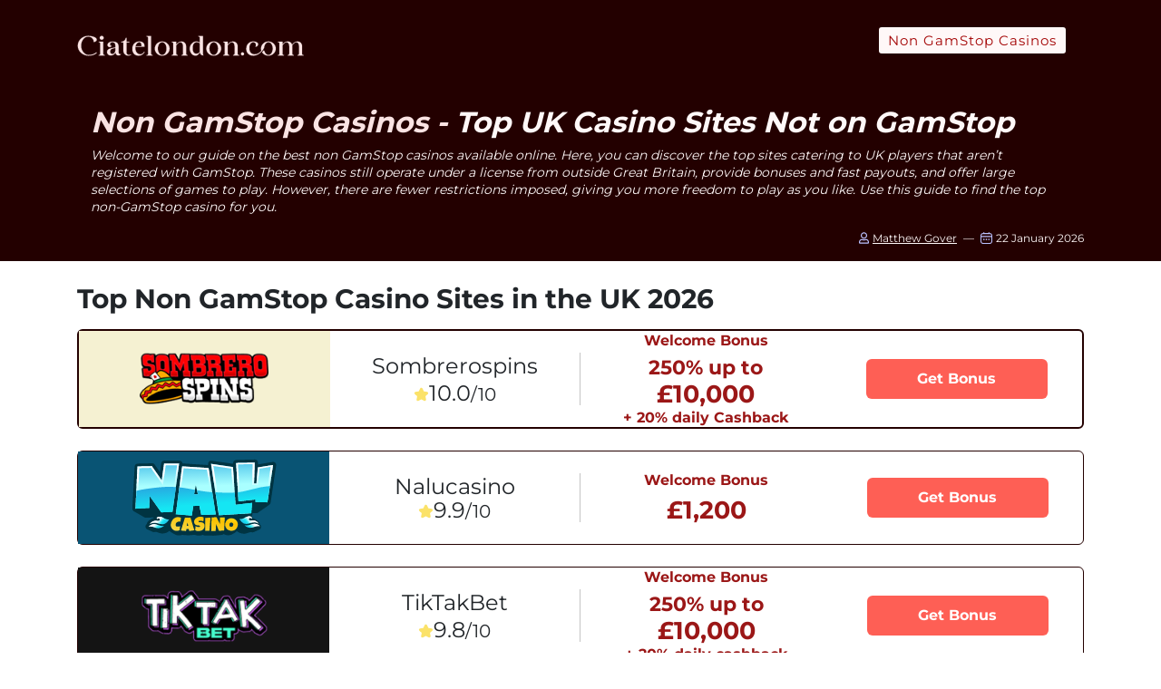

--- FILE ---
content_type: text/css
request_url: https://www.ciatelondon.com/assets/css/style.css
body_size: 23835
content:
@font-face {
  font-family: 'Montserrat';
  font-style: normal;
  font-weight: 400;
  src: url('../fonts/montserrat-v25-latin-regular.eot');
  src: url('../fonts/montserrat-v25-latin-regular.eot?#iefix') format('embedded-opentype'),
       url('../fonts/montserrat-v25-latin-regular.woff2') format('woff2'),
       url('../fonts/montserrat-v25-latin-regular.woff') format('woff'),
       url('../fonts/montserrat-v25-latin-regular.ttf') format('truetype'),
       url('../fonts/montserrat-v25-latin-regular.svg#Montserrat') format('svg');
  font-display: swap;
}
@font-face {
  font-family: 'Montserrat';
  src: url('../fonts/Montserrat-Bold.ttf') format('truetype'),
       url('../fonts/Montserrat-Bold.woff2') format('woff2');
  font-weight: bold;
  font-style: normal;
  font-display: swap;
}
:root {
  --user: url("data:image/svg+xml,%3Csvg xmlns='http://www.w3.org/2000/svg' viewBox='0 0 448 512'%3E%3Cpath d='M313.6 304c-28.7 0-42.5 16-89.6 16-47.1 0-60.8-16-89.6-16C60.2 304 0 364.2 0 438.4V464c0 26.5 21.5 48 48 48h352c26.5 0 48-21.5 48-48v-25.6c0-74.2-60.2-134.4-134.4-134.4zM400 464H48v-25.6c0-47.6 38.8-86.4 86.4-86.4 14.6 0 38.3 16 89.6 16 51.7 0 74.9-16 89.6-16 47.6 0 86.4 38.8 86.4 86.4V464zM224 288c79.5 0 144-64.5 144-144S303.5 0 224 0 80 64.5 80 144s64.5 144 144 144zm0-240c52.9 0 96 43.1 96 96s-43.1 96-96 96-96-43.1-96-96 43.1-96 96-96z'/%3E%3C/svg%3E");
  --icon-calendar: url("[data-uri]");
  --envelope: url("data:image/svg+xml,%3Csvg xmlns='http://www.w3.org/2000/svg' viewBox='0 0 512 512'%3E%3Cpath d='M464 64H48C21.5 64 0 85.5 0 112v288c0 26.5 21.5 48 48 48h416c26.5 0 48-21.5 48-48V112c0-26.5-21.5-48-48-48zm0 48v40.8c-22.4 18.3-58.2 46.7-134.6 106.5-16.8 13.2-50.2 45.1-73.4 44.7-23.2 .4-56.6-31.5-73.4-44.7C106.2 199.5 70.4 171.1 48 152.8V112h416zM48 400V214.4c22.9 18.3 55.4 43.9 104.9 82.6 21.9 17.2 60.1 55.2 103.1 55 42.7 .2 80.5-37.2 103.1-54.9 49.5-38.8 82-64.4 104.9-82.7V400H48z'/%3E%3C/svg%3E");
  --comment: url("data:image/svg+xml,%3Csvg xmlns='http://www.w3.org/2000/svg' viewBox='0 0 512 512'%3E%3Cpath d='M448 0H64C28.7 0 0 28.7 0 64v288c0 35.3 28.7 64 64 64h96v84c0 7.1 5.8 12 12 12 2.4 0 4.9-.7 7.1-2.4L304 416h144c35.3 0 64-28.7 64-64V64c0-35.3-28.7-64-64-64zm16 352c0 8.8-7.2 16-16 16H288l-12.8 9.6L208 428v-60H64c-8.8 0-16-7.2-16-16V64c0-8.8 7.2-16 16-16h384c8.8 0 16 7.2 16 16v288z'/%3E%3C/svg%3E");
  --location: url("data:image/svg+xml,%3Csvg xmlns='http://www.w3.org/2000/svg' viewBox='0 0 384 512'%3E%3Cpath d='M172.3 501.7C27 291 0 269.4 0 192 0 86 86 0 192 0s192 86 192 192c0 77.4-27 99-172.3 309.7-9.5 13.8-29.9 13.8-39.5 0zM192 272c44.2 0 80-35.8 80-80s-35.8-80-80-80-80 35.8-80 80 35.8 80 80 80z'/%3E%3C/svg%3E");
  --phone: url("data:image/svg+xml,%3Csvg xmlns='http://www.w3.org/2000/svg' viewBox='0 0 512 512'%3E%3Cpath d='M497.4 361.8l-112-48a24 24 0 0 0 -28 6.9l-49.6 60.6A370.7 370.7 0 0 1 130.6 204.1l60.6-49.6a23.9 23.9 0 0 0 6.9-28l-48-112A24.2 24.2 0 0 0 122.6 .6l-104 24A24 24 0 0 0 0 48c0 256.5 207.9 464 464 464a24 24 0 0 0 23.4-18.6l24-104a24.3 24.3 0 0 0 -14-27.6z'/%3E%3C/svg%3E");
  --icon-rating-star: url("data:image/svg+xml,%3Csvg xmlns='http://www.w3.org/2000/svg' data-name='Layer 1' viewBox='0 0 16.627 15.888'%3E%3Cg data-name='Group 15'%3E%3Cpath d='M12.074 15.152c-.227 0-.455-.055-.659-.161L8.31 13.359l-3.102 1.63A1.42 1.42 0 0 1 3.15 13.5l.593-3.455-2.513-2.451a1.423 1.423 0 0 1-.016-2.01c.215-.218.498-.36.798-.406l3.473-.504 1.551-3.147A1.423 1.423 0 0 1 8.94.882c.277.138.504.366.64.64l1.555 3.15 3.468.504c.372.053.705.249.932.551.228.303.324.676.272 1.052a1.424 1.424 0 0 1-.42.823l-.002-.002-2.504 2.438.59 3.459a1.418 1.418 0 0 1-1.396 1.655Zm2.298-8.38h.002-.002Z' data-name='Path 47' style='fill:%23fbe269;stroke-width:0'/%3E%3C/g%3E%3C/svg%3E");
  --icon-check: url("data:image/svg+xml,%3Csvg xmlns='http://www.w3.org/2000/svg' viewBox='0 0 448 512'%3E%3Cpath d='M438.6 105.4c12.5 12.5 12.5 32.8 0 45.3l-256 256c-12.5 12.5-32.8 12.5-45.3 0l-128-128c-12.5-12.5-12.5-32.8 0-45.3s32.8-12.5 45.3 0L160 338.7 393.4 105.4c12.5-12.5 32.8-12.5 45.3 0z'/%3E%3C/svg%3E");
  --icon-x: url("data:image/svg+xml,%3Csvg xmlns='http://www.w3.org/2000/svg' viewBox='0 0 384 512'%3E%3Cpath d='M342.6 150.6c12.5-12.5 12.5-32.8 0-45.3s-32.8-12.5-45.3 0L192 210.7 86.6 105.4c-12.5-12.5-32.8-12.5-45.3 0s-12.5 32.8 0 45.3L146.7 256 41.4 361.4c-12.5 12.5-12.5 32.8 0 45.3s32.8 12.5 45.3 0L192 301.3 297.4 406.6c12.5 12.5 32.8 12.5 45.3 0s12.5-32.8 0-45.3L237.3 256 342.6 150.6z'/%3E%3C/svg%3E");
  --img-bg-right: url('/images/chips-bg.webp');
  --img-bg-right-2: url('/images/treasure.webp');
  --img-bg-left: url('/images/dice-chips.webp');
  --transition: all .2s ease-in-out;
  --txt-color: #000000;
  --header-bg: #230000;
  --section-border-color: #230000;
  --hero-main-txt-color: #fff8f8;
  --hero-sec-txt-color: #fae3e3;
  --light-bg-txt-color: #000;
  --dark-bg-txt-color: #fff8f8;
  --dark-bg: #230000;
  --light-bg: #23000027;
  --body-bg: #fff;
  --header-menu-links-color: #fff8f8;
  --header-menu-links-hover-color: #a30303;
  --header-menu-links-hover-bg: #fff8f8;
  --btn-bg: #FE5F55;
  --btn-bg-hover: color-mix(in srgb,var(--btn-bg) 80%,transparent);
  --btn-color: #FFF;
  --sec-btn-border: #C1C1C1;
  --sec-btn-bg-hover: #F3F2FF;
  --sec-btn-color: #2E174F;
  --bonus-c: #9b1717;
  --dark-bg-links: #f3bebe;
  --transparent: #00000000;
  --intros-border-color: #2300005e;
  --pros-check-c: invert(58%) sepia(63%) saturate(5959%) hue-rotate(72deg) brightness(94%) contrast(101%);
  --cons-x-c: invert(13%) sepia(99%) saturate(5094%) hue-rotate(338deg) brightness(78%) contrast(109%);
}
html,body,div,span,applet,object,iframe,h1,h2,h3,h4,h5,h6,p,blockquote,div
pre,a,abbr,acronym,address,big,cite,code,del,dfn,em,font,img,ins,kbd,q,s,samp,small,strike,strong,sub,sup,tt,var,b,u,i,center,dl,dt,dd,ol,ul,li,figure,header,nav,section,article,aside,footer,figcaption{margin:0;padding:0;border:0;outline:0}
b, strong {font-weight: 900;}
.grid:after{content:'';display:block;clear:both}
.grid-sizer,.grid-item{width:50%}
.grid-item{float:left}
.grid-item img{display:block;max-width:100%}
.clearfix:after{content:".";display:block;clear:both;visibility:hidden;line-height:0;height:0}
.clearfix{display:inline-block}
html[xmlns] .clearfix{display:block}
* html .clearfix{height:1%}
ul{padding:0;margin:0;list-style:disc;}
ul li, ol li{margin-bottom: .5rem;}
header,nav,section,article,aside,footer,hgroup{display:block}
*{box-sizing:border-box}
html,body{font-family:'Montserrat',sans-serif;font-weight:400;background-color:var(--body-bg);-ms-text-size-adjust:100%;-webkit-font-smoothing:antialiased;-moz-osx-font-smoothing:grayscale;overflow-x: hidden}
h1,h2,h3,h4,h5,h6{margin-top:0;margin-bottom:1rem}
h1, h2{font-weight: bold;}
h1{font-size: 2rem;}
h2{font-size: 1.85rem;}
ul{margin-bottom:0}
.bold{font-weight: 700;};
.arrows li {position: relative;padding-left: 20px;}
.arrows li::before {content: "";position: absolute;background: var(--icon-check) no-repeat center;width: 16px;height: 16px;left: 0;top: 7px;filter: var(--pros-check-c);}
.h3, h3 {font-size: 1.5rem;}
p{font-size:14px;line-height:1.6;font-weight:300;margin-bottom: 1rem;}
::selection{background:var(--dark-bg);color:var(--dark-bg-txt-color)!important}
::-moz-selection{background:var(--dark-bg);color:var(--dark-bg-txt-color)!important}
.dark-bg ::selection{background:var(--light-bg);color:var(--light-bg-txt-color)!important}
.far{  display: block;  text-align: left;  background-size: contain;  background-position: center center !important;  background-repeat: no-repeat;filter: invert(4%) sepia(4%) saturate(1422%) hue-rotate(314deg) brightness(98%) contrast(86%);}
.company-size {    width: 300px;    height: 100%;    max-width: 100%;    padding: .5rem;    border-radius: .5rem;}
[class*='oplogo-'] { width: 200px; margin: 0 auto; display: block; text-indent: -9999px; background-size: contain;  background-position: center center; background-repeat: no-repeat; max-width: 100%; height: 100%;}
.fa-user{  width: 14px;  height:16px; background: var(--user) no-repeat center;}
.fa-envelope{  width: 14px;  height:18px; background: var(--envelope) no-repeat center;}
.fa-comment-alt{  width: 14px;  height:15px; background: var(--comment) no-repeat center;}
.fa-phone-alt{  width: 20px;  height:20px; background: var(--phone) no-repeat center;filter: invert(49%) sepia(43%) saturate(4774%) hue-rotate(177deg) brightness(100%) contrast(102%);}
.fa-map-marker-alt{  width: 20px;  height:20px; background: var(--location) no-repeat center;filter: invert(49%) sepia(43%) saturate(4774%) hue-rotate(177deg) brightness(100%) contrast(102%);}
.icon-calendar { background: var(--icon-calendar);}
.icon-user { background: var(--user);}
[class*="icon-"] {
  text-indent: -9999px;
  text-align: left;
  background-size: contain;
  background-position: center center;
  background-repeat: no-repeat;
}
.icons-13 {width: 13px;height: 13px;}
.main-banner [class*="icon-"] { filter: invert(74%) sepia(8%) saturate(1359%) hue-rotate(197deg) brightness(99%) contrast(111%); vertical-align: middle; margin-bottom: 3px;}
.main-banner .mod {font-size: 12px;}
.main-banner .mod a{color: var(--header-menu-links-color);transition: var(--transition);text-decoration: underline;}
.main-banner .mod a:hover{color: var(--dark-bg-links);text-decoration: none;}
@media (max-width: 991px) {
html,body{overflow-x:hidden}
.mobile-top-fix{margin-top:30px;margin-bottom:0}
.mobile-bottom-fix{margin-bottom:30px}
.mobile-bottom-fix-big{margin-bottom:60px}
}
.banner-txt{color: var(--hero-main-txt-color);}
.banner-sec-txt{color: var(--hero-sec-txt-color);}
.light-bg-txt{color: var(--light-bg-txt-color);}
.dark-bg-txt{color: var(--dark-bg-txt-color);}
.light-bg{background-color: var(--light-bg);color: var(--light-bg-txt-color);}
.dark-bg{background-color: var(--dark-bg);color: var(--dark-bg-txt-color);}
.section-border-bottom{ border-bottom: 1px solid var(--section-border-color);}
.go-btn {display: block;padding: 10px 0; width: fit-content; border-radius: 6px;text-align: center;font-weight: bold; font-size: 1rem;background: var(--btn-bg);color: var(--btn-color);transition: var(--transition);}
.go-btn:hover{background: var(--btn-bg-hover);color: var(--btn-color);text-decoration: none;}
.cta-btn{width: 200px;max-width: 100%;margin: 1rem auto;}
.page-section{margin-top:120px}
.section p a{color: var(--bonus-c);text-decoration: underline;transition: var(--transition);}
.section.dark-bg p a{color: var(--dark-bg-links);}
.section p a:hover{color: var(--btn-bg-hover);text-decoration: none;}
.section{position: relative}
.section.img-bg-right:before{content:'';position: absolute;right: 0;top: 0;background: var(--img-bg-right) no-repeat;width: 991px;  height: 460px;}
.section.img-bg-right-2:before{content:'';position: absolute;right: 0;top: 50%;transform: translateY(-50%); background: var(--img-bg-right-2) no-repeat center;width: 1193px;  height: 800px;max-width: 40%;}
.section.img-bg-left:before{content:'';position: absolute;left: calc(50% - 900px);top: 0;background: var(--img-bg-left) no-repeat;width: 900px;  height: 430px;}
@media screen and (max-width: 767px) {
  .section.img-bg-right:before { right: calc(100% - 991px);background: linear-gradient(to right, #e7e6ff, rgb(231 230 255 / 75%)), var(--img-bg-right) no-repeat;}
}
@media screen and (max-width: 991px) {
  .section.img-bg-left:before {background: linear-gradient(to right, rgb(0 0 0 / 40%), var(--dark-bg)), var(--img-bg-left) no-repeat left center;filter: blur(2px);}
  .section.img-bg-right-2:before{background: linear-gradient(to right, var(--dark-bg), rgb(0 0 0 / 50%)), var(--img-bg-right-2) no-repeat center;filter: blur(2px);}
}
@media screen and (min-width: 992px) and (max-width: 1400px) {
  .section.img-bg-right:before { right: calc(70% - 991px);}
}
@media screen and (min-width: 768px) and (max-width: 991px) {
  .section.img-bg-right:before { right: calc(75% - 991px);}
}
.section-grad{background: #E6F7FF}
.section-heading{position:relative;z-index:2}
.section-heading h6{font-size:15px;font-weight:700;color:#009CFE;text-transform:uppercase;margin-bottom:15px}
.section-heading h4{color:#2a2a2a;font-size:35px;font-weight:700;text-transform:capitalize;margin-bottom:25px}
.section-heading h4 em{font-style:normal;color:#009CFE}
.section-heading .line-dec{width:100px;height:3px;background-color:#009CFE;border-radius: 3px;margin-bottom: 1rem}
.pre-header{background-color:#efefef;height:60px;padding:15px 0}
.pre-header ul li{display:inline-block}
.pre-header ul.info li{margin-right:45px}
.pre-header ul.info li a{color:#afafaf;font-size:14px;transition:all .3s}
.pre-header ul.info li a:hover{color:#009CFE}
.pre-header ul.info li a i{font-size:18px;margin-right:8px}
.pre-header ul.social-media{text-align:right}
.pre-header ul.social-media li{margin-left:5px}
.pre-header ul.social-media li a{background-color:#afafaf;color:#fff;display:inline-block;width:30px;height:30px;line-height:30px;text-align:center;border-radius:50%;font-size:14px;transition:all .3s}
.pre-header ul.social-media li a:hover{background-color:#009CFE}
.background-header{background-color:var(--header-bg);height:80px!important;box-shadow:0 5px 8px rgba(0,0,0,0.03);}
.background-header .logo,.background-header .main-nav .nav li a{color:#fff}
.background-header .main-nav .nav li:hover a{color:#009CFE}
.background-header .nav li a.active{position:relative;color:#fff}
.background-header .nav li a.active:after{position:absolute;width:100%;height:1px;background-color:#009CFE;content:'';left:50%;bottom:-20px;transform:translateX(-50%)}
.background-header .nav li:last-child a.active:after{background-color:transparent}
.header-area{background-color:var(--header-bg);position:relative;left:0;right:0;z-index:900;height:100px;-webkit-transition:all .5s ease 0;-moz-transition:all .5s ease 0;-o-transition:all .5s ease 0;transition:all .5s ease 0;}
.header-area:not(.background-header) .container{border-bottom: 1px solid #DBDBDB;}
.header-area .main-nav{min-height:80px;background:transparent}
.header-area .main-nav .logo{-webkit-transition:all .3s ease 0;-moz-transition:all .3s ease 0;-o-transition:all .3s ease 0;transition:all .3s ease 0;line-height:100px;float:left;-webkit-transition:all .3s ease 0;-moz-transition:all .3s ease 0;-o-transition:all .3s ease 0;transition:all .3s ease 0}
.background-header .main-nav .logo{line-height:80px}
.background-header .main-nav .nav{margin-top:20px!important}
.header-area .main-nav .nav{float:right;margin-right:0;background-color:transparent;-webkit-transition:all .3s ease 0;-moz-transition:all .3s ease 0;-o-transition:all .3s ease 0;transition:all .3s ease 0;position:relative;z-index:999}
.header-area .main-nav .nav li{padding-left:20px;padding-right:20px}
/* .header-area .main-nav .nav li:last-child{padding-right:0;padding-left:40px}
.header-area .main-nav .nav li:last-child a,.background-header .main-nav .nav li:last-child a{padding:0 20px!important;font-weight:400}
.header-area .main-nav .nav li:last-child a:hover,.background-header .main-nav .nav li:last-child a:hover{color:#fff!important} */
.header-area .main-nav .nav li a{display:block;font-weight:500;font-size:15px;color:var(--header-menu-links-color);text-transform:capitalize;-webkit-transition:all .3s ease 0;-moz-transition:all .3s ease 0;-o-transition:all .3s ease 0;transition:all .3s ease 0;height:40px;line-height:40px;border:transparent;letter-spacing:1px; border-radius: 3px;
  height: auto;  line-height: initial;  padding: 5px 10px;}
.header-area .main-nav .nav li:hover a,.header-area .main-nav .nav li a.active{color:var(--header-menu-links-hover-color);background: var(--header-menu-links-hover-bg);text-decoration: none;}
.header-area .main-nav .nav li.submenu{position:relative;padding-right:30px}
.header-area .main-nav .nav li.submenu:after{font-family:FontAwesome;content:"\f107";font-size:12px;color:#2a2a2a;position:absolute;right:18px;top:12px}
.background-header .main-nav .nav li.submenu:after{color:#2a2a2a}
.header-area .main-nav .nav li.submenu ul{position:absolute;width:200px;box-shadow:0 2px 28px 0 rgba(0,0,0,0.06);overflow:hidden;top:50px;opacity:0;transform:translateY(+2em);visibility:hidden;z-index:-1;transition:all .3s ease-in-out 0s,visibility 0 linear 0.3s,z-index 0 linear .01s}
.header-area .main-nav .nav li.submenu ul li{margin-left:0;padding-left:0;padding-right:0}
.header-area .main-nav .nav li.submenu ul li a{opacity:1;display:block;background:#f7f7f7;color:#2a2a2a!important;padding-left:20px;height:40px;line-height:40px;-webkit-transition:all .3s ease 0;-moz-transition:all .3s ease 0;-o-transition:all .3s ease 0;transition:all .3s ease 0;position:relative;font-size:13px;font-weight:400;border-bottom:1px solid #eee}
.header-area .main-nav .nav li.submenu ul li a:hover{background:#fff;color:#009CFE!important;padding-left:25px}
.header-area .main-nav .nav li.submenu ul li a:hover:before{width:3px} 
.header-area .main-nav .nav li.submenu:hover ul{visibility:visible;opacity:1;z-index:1;transform:translateY(0%);transition-delay:0s,0s,.3s}
.header-area .main-nav .menu-trigger{cursor:pointer;display:block;position:absolute;top:33px;width:32px;height:40px;text-indent:-9999em;z-index:99;right:40px;display:none;filter: invert(1);}
.background-header .main-nav .menu-trigger{top:23px}
.header-area .main-nav .menu-trigger span,.header-area .main-nav .menu-trigger span:before,.header-area .main-nav .menu-trigger span:after{-moz-transition:all .4s;-o-transition:all .4s;-webkit-transition:all .4s;transition:all .4s;background-color:#2a2a2a;display:block;position:absolute;width:30px;height:2px;left:0}
.background-header .main-nav .menu-trigger span,.background-header .main-nav .menu-trigger span:before,.background-header .main-nav .menu-trigger span:after{background-color:#2a2a2a}
.header-area .main-nav .menu-trigger span:before,.header-area .main-nav .menu-trigger span:after{-moz-transition:all .4s;-o-transition:all .4s;-webkit-transition:all .4s;transition:all .4s;background-color:#2a2a2a;display:block;position:absolute;width:30px;height:2px;left:0;width:75%}
.background-header .main-nav .menu-trigger span:before,.background-header .main-nav .menu-trigger span:after{background-color:#2a2a2a}
.header-area .main-nav .menu-trigger span:before,.header-area .main-nav .menu-trigger span:after{content:""}
.header-area .main-nav .menu-trigger span{top:16px}
.header-area .main-nav .menu-trigger span:before{-moz-transform-origin:33% 100%;-ms-transform-origin:33% 100%;-webkit-transform-origin:33% 100%;transform-origin:33% 100%;top:-10px;z-index:10}
.header-area .main-nav .menu-trigger span:after{-moz-transform-origin:33% 0;-ms-transform-origin:33% 0;-webkit-transform-origin:33% 0;transform-origin:33% 0;top:10px}
.header-area .main-nav .menu-trigger.active span,.header-area .main-nav .menu-trigger.active span:before,.header-area .main-nav .menu-trigger.active span:after{background-color:transparent;width:100%}
.header-area .main-nav .menu-trigger.active span:before{-moz-transform:translateY(6px) translateX(1px) rotate(45deg);-ms-transform:translateY(6px) translateX(1px) rotate(45deg);-webkit-transform:translateY(6px) translateX(1px) rotate(45deg);transform:translateY(6px) translateX(1px) rotate(45deg);background-color:#2a2a2a}
.background-header .main-nav .menu-trigger.active span:before{background-color:#2a2a2a}
.header-area .main-nav .menu-trigger.active span:after{-moz-transform:translateY(-6px) translateX(1px) rotate(-45deg);-ms-transform:translateY(-6px) translateX(1px) rotate(-45deg);-webkit-transform:translateY(-6px) translateX(1px) rotate(-45deg);transform:translateY(-6px) translateX(1px) rotate(-45deg);background-color:#2a2a2a}
.background-header .main-nav .menu-trigger.active span:after{background-color:#2a2a2a}
.header-area.header-sticky{min-height:88px}
.header-area.header-sticky .nav li a.active{color:#009CFE}
@media (max-width: 1200px) {
.header-area .main-nav .nav li{padding-left:10px;padding-right:10px}
.header-area .main-nav:before{display:none}
}
@media (max-width: 992px) {
.header-area .main-nav .nav li:nth-child(6),.background-header .main-nav .nav li:nth-child(6){padding-right:0}
.background-header .nav li a.active:after{display:none}
}
@media (max-width: 991px) {
.pre-header ul.info li:last-child{display:none}
.background-header .main-nav .nav{margin-top:80px!important}
.header-area .main-nav .logo{color:#1e1e1e}
.header-area.header-sticky .nav li a:hover,.header-area.header-sticky .nav li a.active{color:#009CFE!important;opacity:1}
.header-area.header-sticky .nav li.search-icon a{width:100%}
.header-area{padding:0 15px;height:100px;box-shadow:none;text-align:center;box-shadow:0 5px 8px rgba(0,0,0,0.03)}
.header-area .container{padding:0}
.header-area .menu-trigger{display:block!important}
.header-area .main-nav{overflow:hidden}
.header-area .main-nav .nav{margin-top:100px;float:right;width:350px;max-width: 100%; display:none;-webkit-transition:all 0 ease 0;-moz-transition:all 0 ease 0;-o-transition:all 0 ease 0;transition:all 0 ease 0;margin-left:0;border: 1px solid var(--section-border-color);}
.background-header .nav{margin-top:80px}
.header-area .main-nav .nav li:first-child{border-top:1px solid var(--section-border-color)}
.header-area .main-nav .nav li{width:100%;background:var(--header-bg);border-bottom:1px solid #e7e7e7;padding-left:0!important;padding-right:0!important}
.header-area .main-nav .nav li a{height:50px!important;line-height:50px!important;padding:0!important;border:none!important;color:var(--dark-bg-txt-color)!important;border-radius: 0;}
.header-area .main-nav .nav li a:hover{background:#eee!important;color:#009CFE!important}
.header-area .main-nav .nav li.submenu ul{position:relative;visibility:inherit;opacity:1;z-index:1;transform:translateY(0%);transition-delay:0s,0s,.3s;top:0;width:100%;box-shadow:none;height:0}
.header-area .main-nav .nav li.submenu ul li a{font-size:12px;font-weight:400}
.header-area .main-nav .nav li.submenu ul li a:hover:before{width:0}
.header-area .main-nav .nav li.submenu ul.active{height:auto!important}
.header-area .main-nav .nav li.submenu:after{color:#3B566E;right:25px;font-size:14px;top:15px}
.header-area .main-nav .nav li.submenu:hover ul,.header-area .main-nav .nav li.submenu:focus ul{height:0}
}
@media (min-width: 640px) and (max-width: 991px) {
  .header-area .logo{margin-left:0}
  .header-area .logo{margin-left:30px}
} 
@media (max-width: 609px) {
  .header-area .main-nav .nav{margin-top:0;}
  .header-area .main-nav .menu-trigger{right: 0;}
}
@media (min-width: 992px) {
.header-area .main-nav .nav{display:flex!important;margin-top:30px;}
}
.icon-wrapper{position: relative;}
  @media screen and (max-width: 1199px) {
    .img-flip{ transform: scaleX(-1);}
  }
  .main-banner:hover [class*='el-']{transform: scale(1)}
  .main-banner:hover .el-1{transform: rotate(-15deg);}
  .main-banner:hover .el-2{transform: rotate(15deg);}
  .main-banner:hover .el-3{transform: rotate(-15deg);}
  .main-banner:hover .el-4{transform: rotate(-15deg);}
  .main-banner:hover .el-5{transform: rotate(15deg);}
.js-preloader{position:fixed;top:0;left:0;right:0;bottom:0;background-color:#fff;display:-webkit-box;display:flex;-webkit-box-align:center;align-items:center;-webkit-box-pack:center;justify-content:center;opacity:1;visibility:visible;z-index:9999;-webkit-transition:opacity .25s ease;transition:opacity .25s ease}
.js-preloader.loaded{opacity:0;visibility:hidden;pointer-events:none}
@-webkit-keyframes dot {
50%{-webkit-transform:translateX(96px);transform:translateX(96px)}
}
@keyframes dot {
50%{-webkit-transform:translateX(96px);transform:translateX(96px)}
}
@-webkit-keyframes dots {
50%{-webkit-transform:translateX(-31px);transform:translateX(-31px)}
}
@keyframes dots {
50%{-webkit-transform:translateX(-31px);transform:translateX(-31px)}
}
.preloader-inner{position:relative;width:142px;height:40px;background:#fff}
.preloader-inner .dot{position:absolute;width:16px;height:16px;top:12px;left:15px;background:#009CFE;border-radius:50%;-webkit-transform:translateX(0);transform:translateX(0);-webkit-animation:dot 2.8s infinite;animation:dot 2.8s infinite}
.preloader-inner .dots{-webkit-transform:translateX(0);transform:translateX(0);margin-top:12px;margin-left:31px;-webkit-animation:dots 2.8s infinite;animation:dots 2.8s infinite}
.preloader-inner .dots span{display:block;float:left;width:16px;height:16px;margin-left:16px;background:#009CFE;border-radius:50%}
.border-first-button a, .header-area .main-nav .nav li .border-first-button a{display: inline-block; padding: 5px 20px;color: #009CFE; border: 1px solid #009CFE;border-radius: 8px; font-weight: 700; transition: all .5s; box-shadow: 0px 8px 10px rgb(0 0 0 / 4%); width: 160px; max-width: 100%;text-align: center;}
.border-first-button a:hover{background-color:#009CFE;color:#fff!important}
.main-banner{background-color: var(--header-bg);color: var(--hero-main-txt-color); background-repeat:no-repeat;background-position:center center;background-size:cover;position:relative;overflow:hidden}
.main-banner p{color: var(--hero-main-txt-color);font-style: italic;  line-height: 1.4;  font-size: 14px; }
.main-banner .container{border-bottom: 1px solid #DBDBDB; padding-bottom: 75px;}
.main-banner .left-content{margin-right:15px}
.main-banner .left-content h6{text-transform:capitalize;font-size:20px;font-weight:700;color:#009CFE;margin-bottom:15px;text-transform:uppercase}
.main-banner .left-content h2{z-index:2;position:relative;font-weight:700;font-size:50px;color:#2a2a2a;margin-bottom:20px}
.main-banner .left-content p{margin-bottom:30px;margin-right:45px}
.main-banner .right-image{text-align:right;position:relative;z-index:20}
.about-left-image img{margin-right:45px}
.about-right-content p{margin-top:30px;margin-bottom:45px}
.skills-content{position:relative;z-index:1;margin-top:-50px;background-color:#f5f5f5;border-bottom-right-radius:50px;border-bottom-left-radius:50px;padding:110px 0 50px}
.skill-item{text-align:center}
.progress{width:150px;height:150px;line-height:150px;background:none;margin:0 auto;box-shadow:none;position:relative}
.progress:after{content:"";width:100%;height:100%;border-radius:50%;border:5px solid #fff;position:absolute;top:0;left:0}
.progress > span{width:50%;height:100%;overflow:hidden;position:absolute;top:0;z-index:1}
.progress .progress-left{left:0}
.progress .progress-bar{width:100%;height:100%;background:none;border-width:5px;border-style:solid;position:absolute;top:0;border-color:#fd6a54}
.first-skill-item .progress .progress-bar{border-color:#009CFE}
.second-skill-item .progress .progress-bar{border-color:#726ae3}
.third-skill-item .progress .progress-bar{border-color:#f58b56}
.progress .progress-left .progress-bar{left:100%;border-top-right-radius:75px;border-bottom-right-radius:75px;border-left:0;-webkit-transform-origin:center left;transform-origin:center left}
.progress .progress-right{right:0}
.progress .progress-right .progress-bar{left:-100%;border-top-left-radius:75px;border-bottom-left-radius:75px;border-right:0;-webkit-transform-origin:center right;transform-origin:center right}
.progress .progress-value{text-align:center;color:#2a2a2a;display:flex;width:100%;border-radius:50%;font-size:35px;text-align:center;line-height:25px;align-items:center;justify-content:center;height:100%;font-weight:700}
.progress .progress-value div{margin-top:10px}
.progress .progress-value span{font-size:18px;text-transform:none;color:#afafaf;font-weight:300}
.progress[data-percentage="10"] .progress-right .progress-bar{animation:loading-1 1.5s linear forwards}
.progress[data-percentage="10"] .progress-left .progress-bar{animation:0}
.progress[data-percentage="20"] .progress-right .progress-bar{animation:loading-2 1.5s linear forwards}
.progress[data-percentage="20"] .progress-left .progress-bar{animation:0}
.progress[data-percentage="30"] .progress-right .progress-bar{animation:loading-3 1.5s linear forwards}
.progress[data-percentage="30"] .progress-left .progress-bar{animation:0}
.progress[data-percentage="40"] .progress-right .progress-bar{animation:loading-4 1.5s linear forwards}
.progress[data-percentage="40"] .progress-left .progress-bar{animation:0}
.progress[data-percentage="50"] .progress-right .progress-bar{animation:loading-5 1.5s linear forwards}
.progress[data-percentage="50"] .progress-left .progress-bar{animation:0}
.progress[data-percentage="60"] .progress-right .progress-bar{animation:loading-5 1.5s linear forwards}
.progress[data-percentage="60"] .progress-left .progress-bar{animation:loading-1 1.5s linear forwards 1.5s}
.progress[data-percentage="70"] .progress-right .progress-bar{animation:loading-5 1.5s linear forwards}
.progress[data-percentage="70"] .progress-left .progress-bar{animation:loading-2 1.5s linear forwards 1.5s}
.progress[data-percentage="80"] .progress-right .progress-bar{animation:loading-5 1.5s linear forwards}
.progress[data-percentage="80"] .progress-left .progress-bar{animation:loading-3 1.5s linear forwards 1.5s}
.progress[data-percentage="90"] .progress-right .progress-bar{animation:loading-5 1.5s linear forwards}
.progress[data-percentage="90"] .progress-left .progress-bar{animation:loading-4 1.5s linear forwards 1.5s}
.progress[data-percentage="100"] .progress-right .progress-bar{animation:loading-5 1.5s linear forwards}
.progress[data-percentage="100"] .progress-left .progress-bar{animation:loading-5 1.5s linear forwards 1.5s}
@keyframes loading-1 {
0%{-webkit-transform:rotate(0deg);transform:rotate(0deg)}
100%{-webkit-transform:rotate(36);transform:rotate(36deg)}
}
@keyframes loading-2 {
0%{-webkit-transform:rotate(0deg);transform:rotate(0deg)}
100%{-webkit-transform:rotate(72);transform:rotate(72deg)}
}
@keyframes loading-3 {
0%{-webkit-transform:rotate(0deg);transform:rotate(0deg)}
100%{-webkit-transform:rotate(108);transform:rotate(108deg)}
}
@keyframes loading-4 {
0%{-webkit-transform:rotate(0deg);transform:rotate(0deg)}
100%{-webkit-transform:rotate(144);transform:rotate(144deg)}
}
@keyframes loading-5 {
0%{-webkit-transform:rotate(0deg);transform:rotate(0deg)}
100%{-webkit-transform:rotate(180);transform:rotate(180deg)}
}
.progress{margin-bottom:1em}
.services .naccs{position:relative;z-index:1}
.services .icon{display:block;text-align:center;margin:0 auto}
.services .naccs .menu div h4{color:#fff;font-size:15px;font-weight:400;width:100%}
.services .icon img{margin-bottom:10px;max-width:40px;min-width:40px}
.services .naccs .menu{text-align:center;margin-bottom:30px}
.services .naccs .menu div{color:#2a2a2a;margin:0;width:15%;font-size:20px;font-weight:700;display:inline-block;text-align:center;cursor:pointer;position:relative;border-radius:15px;transition:1s all cubic-bezier(0.075,0.82,0.165,1)}
.services .naccs .menu div .thumb{display:inline-block;width:100%;padding:30px 0;background-color:#fff}
.services .naccs .menu div.active{box-shadow:0 0 15px rgba(0,0,0,0.1)}
.services ul.nacc{height:100%!important;position:relative;min-height:100%;list-style:none;margin:0;padding:0;transition:.5s all cubic-bezier(0.075,0.82,0.165,1)}
.services ul.nacc li{opacity:0;transform:translateX(-50px);position:absolute;list-style:none;transition:1s all cubic-bezier(0.075,0.82,0.165,1)}
.services ul.nacc li.active{transition-delay:.3s;position:relative;z-index:2;opacity:1;transform:translateX(0px);box-shadow:0 0 15px rgba(0,0,0,0.1);background-color:#fff;border-radius:15px;padding:80px 120px 50px}
.services ul.nacc li{width:100%}
.services ul.nacc li .right-image img{max-width:420px;float:right}
.services .nacc .thumb h4{color:#2a2a2a;font-size:20px;font-weight:700;line-height:35px;margin-bottom:25px}
.services .nacc .thumb .main-white-button{text-align:right;margin-top:40px}
.services .nacc .thumb .main-white-button a{background-color:#8d99af;color:#fff}
.services .nacc .thumb .main-white-button a i{background-color:#fff;color:#8d99af}
.services .left-text h4{font-size:20px;font-weight:700;color:#009CFE!important}
.services .left-text p{margin-bottom:30px}
.nacc .ticks-list span{display:inline-block;opacity:1;margin-right:45px;margin-bottom:20px;font-size:15px;font-weight:400}
.games{background-image:url(/img/games-bg.jpg);background-repeat:no-repeat;background-position:center center;background-size:cover;padding:75px 0;position:relative;z-index:2}
.games-display::before{position: absolute;content:'';background: url(/img/games.webp) no-repeat center; width: 411px; height: 411px;left: calc(50% - 465px);  top: -40px;  transform: rotate(-15deg);transition: all .5s ease-in-out;filter: drop-shadow(-24px 24px 20px rgba(0, 0, 0, 0.161));}
.games:hover .games-display::before{transform: rotate(-20deg) scale(1.1);}
.games p{color:#fff}
.games .section-heading{color:#fff}
.games .section-heading h6,.games .section-heading h4{color:#fff}
.games form{background-color:#fff;display:inline-block;width:100%;min-height:80px;border-radius:40px;position:relative;z-index:1}
.games form input{width:100%;margin-top:20px;margin-left:30px;color:#afafaf;font-weight:400;font-size:15px;height:40px;background-color:transparent;border-bottom:1px solid #eee;border-top:none;border-left:none;border-right:none;position:relative;z-index:2;outline:none}
.games form button{width:100%;height:80px;border-top-right-radius:40px;border-bottom-right-radius:40px;outline:none;border:none;margin-left:30px;background-color:#009CFE;font-size:15px;color:#fff}
@media screen and (max-width: 991px) {
    .games{margin-top: 0;}
    .games-display::before{display: none;}
}
.our-portfolio{padding-top:130px;overflow:hidden;position:relative}
.our-portfolio:before{content:'';background-image:url(../images/portfolio-right-dec.jpg);background-repeat:no-repeat;position:absolute;right:0;top:0;width:414px;height:861px;z-index:1}
.our-portfolio:after{content:'';background-image:url(../images/portfolio-left-dec.jpg);background-repeat:no-repeat;position:absolute;left:0;top:0;width:677px;height:759px;z-index:1}
.our-portfolio .section-heading{margin-bottom:80px}
.our-portfolio .container-fluid{padding-right:15px;padding-left:15px;position:relative;z-index:2}
.our-portfolio .item{position:relative;z-index:222}
.portfolio-item{border-radius:25px;box-shadow:0 0 15px rgba(0,0,0,0.1);margin:15px}
.portfolio-item .thumb{position:relative;border-radius:50px}
.portfolio-item:hover .down-content h4,.portfolio-item:hover .down-content span{color:#009CFE}
.portfolio-item .thumb img{border-top-right-radius:23px;border-top-left-radius:23px;overflow:hidden}
.portfolio-item .down-content{background-color:#fff;text-align:center;padding:18px 0;border-bottom-right-radius:23px;border-bottom-left-radius:23px}
.portfolio-item .down-content h4{font-size:20px;font-weight:700;color:#2a2a2a;margin-bottom:8px;transition:all .3s}
.portfolio-item .down-content span{font-size:15px;color:#afafaf;transition:all .3s}
.our-portfolio .owl-nav{display:inline-block!important;position:absolute;top:-125px;right:15%;max-width:1320px}
.our-portfolio .owl-nav .owl-next{margin-left:10px}
.our-portfolio .owl-nav span{width:46px;height:46px;display:inline-block;text-align:center;line-height:46px;font-size:30px;background-color:#eee;border-radius:50%;color:#fff;transition:all .5s}
.our-portfolio .owl-nav span:hover{color:#fff;background-color:#009CFE}
.blog:before{content:'';background-image:url(../images/blog-left-dec.jpg);background-repeat:no-repeat;position:absolute;left:0;top:0;width:961px;height:1020px;z-index:0}
.blog{position:relative;padding-top:130px}
.blog .section-heading{text-align:center;margin-bottom:80px}
.blog .section-heading .line-dec{margin:0 auto}
.blog-post{box-shadow:0 0 15px rgba(0,0,0,0.1);border-radius:25px;position:relative;z-index:2}
.show-up{position:relative;z-index:222}
.blog-post .thumb img{border-top-right-radius:23px;border-top-left-radius:23px}
.blog-post .down-content{border-bottom-right-radius:23px;border-bottom-left-radius:23px;background-color:#fff;padding:30px}
.blog-post .down-content span.category{font-size:15px;color:#fff;padding:8px 12px;background-color:#009CFE;border-radius:18px;display:inline-block}
.blog-post .down-content span.date{font-size:15px;color:#afafaf;text-align:right;float:right;margin-top:4px}
.blog-post .down-content h4{font-size:20px;font-weight:700;color:#2a2a2a;margin-top:20px;margin-bottom:20px;line-height:30px}
.blog-post .down-content p{margin-bottom:30px}
.blog-post .down-content span.author{font-size:15px;color:#2a2a2a}
.blog-post .down-content span.author img{max-width:56px;border-radius:50%;margin-right:15px}
.blog-post .down-content .border-first-button{display:inline-block;float:right}
.blog-posts{margin-left:30px}
.post-item{margin-bottom:62px}
.last-post-item{margin-bottom:0}
.post-item .thumb{display:inline-block;float:left;margin-right:30px}
.post-item .thumb img{border-radius:23px;display:inline-block}
.post-item .right-content{padding-top:20px}
.post-item .right-content span.category{font-size:15px;color:#fff;padding:8px 12px;background-color:#009CFE;border-radius:18px;display:inline-block}
.post-item .right-content span.date{font-size:15px;color:#afafaf;text-align:right;float:right;margin-top:4px}
.post-item .right-content h4{font-size:20px;font-weight:700;color:#2a2a2a;margin-top:20px;margin-bottom:20px;line-height:30px}
.contact-us{margin-top:100px;background: url(/img/contact-bg.svg) no-repeat center; background-size: cover; padding: 50px 0;position: relative;}
.contact-us::before{position: absolute; content: ''; background: url(/img/envelope.webp) no-repeat center;width: 208px ;height: 208px; top: -115px; left: 50%;transform: translateX(-50%) scale(.8); transition: all .5s ease-in-out;}
.contact-us:hover::before{transform: translateX(-50%) scale(1);}
.contact-us .section-heading .line-dec{margin:0 auto}
.contact-us .section-heading, .contact-us p{text-align:center;color: #fff;}
.contact-dec img{max-width:224px;position:absolute;right:25px;top:-242px}
form#contactform{border-radius:23px;text-align:center;width: 700px;max-width: 100%;margin: 0 auto;}
form#contactform .input-group-prepend{position: relative;}
form#contactform .input-group-text{position: absolute; z-index: 20;  top: 16px;  background-color: transparent;  border: none;}
form#contactform .input-group-text.txt-area{top: 10px;}
form#contactform #map iframe{border-top-left-radius:23px;border-bottom-left-radius:23px;margin-bottom:-7px;position:relative;z-index:2}
form#contactform i{color: #1B1919; margin-top: 4px;}
form#contactform input::placeholder, form#contactform textarea::placeholder{color:#1B1919;font-style: italic;}
form#contactform input{width:100%;height:40px;background-color:#fff;border:1px solid #eee;outline:none;font-size:15px;font-weight:300;color:#2a2a2a;padding-left:35px;border-radius:8px;margin-top:15px;}
form#contactform textarea{width:100%;min-width:100%;max-width:100%;max-height:120px;min-height:200px;height:120px;border-radius:8px;background-color:transparent;border:1px solid #eee;outline:none;font-size:15px;font-weight:300;color:#2a2a2a;padding:15px 20px 15px 35px;margin-top:15px; background: #fff;}
form#contactform button{display:inline-block;background-color:#F6BA17;font-size:15px;font-weight:700;color:#1B1919;margin-top:30px;width:200px;max-width: 100%;text-transform:capitalize;padding:5px 25px;border-radius:8px;letter-spacing:.25px;transition:all .3s;outline:none;border: none;}
form#contactform button:hover{background-color:#009CFE!important;color:#fff!important}
form #note{color: #F6BA17;}
footer p{text-align:center;color:#1B1919;font-size: 14px;}
footer a{color:var(--header-menu-links-hover-bg);transition:var(--transition)}
footer a:hover{color:var(--dark-bg-links);text-decoration: underline;}
.copyright{font-size: 13px;}
@media (max-width: 1200px) {
.header-area .main-nav .logo h4{font-size:24px}
.header-area .main-nav .logo h4 img{max-width:25px;margin-left:0}
.header-area .main-nav .nav li:last-child{padding-left:20px}
}
@media (max-width: 992px) {
form#contactform{overflow:hidden}
.header-area .main-nav .logo h4{font-size:20px}
.main-banner .left-content{margin-right:0}
.main-banner{padding:120px 0 30px}
.main-banner:before{display:none}
.main-banner .right-image{margin:30px auto 0;text-align:center}
.features-item{margin-bottom:45px}
.last-features-item,.last-skill-item{margin-bottom:0!important}
.skill-item{margin-bottom:30px}
.about-left-image img{margin-right:0;margin-bottom:45px}
.services .naccs .menu div{font-size:15px;font-weight:500}
.service-item{text-align:center}
.service-item .icon{margin-top:0;margin-bottom:30px}
.about-us .left-image{margin-right:30px;margin-left:30px;margin-bottom:45px}
.blog-posts{margin-left:0;margin-top:30px}
.post-item{margin-bottom:70px}
.our-portfolio .owl-nav{display:none!important}
.contact-info{margin-top:60px}
form#contactform{padding:45px}
#approach{padding: 30px 0;}
}
@media (max-width: 767px) {
.header-area .main-nav .logo h4{font-size:30px}
.header-area .main-nav .logo h4 img{max-width:30px;margin-left:5px}
.main-banner .info-stat{margin-bottom:15px}
.service-item{text-align:center;padding:30px}
.service-item .icon{float:none;margin-right:0;margin-bottom:15px}
.service-item .right-content{display:inline-block}
.services .naccs .menu div .thumb{padding:5px}
.services .icon img{margin:0}
.services ul.nacc li.active{padding:45px}
.services .naccs .menu div{font-size:0}
.services ul.nacc li .right-image img{float:none}
.our-portfolio .section-heading,.about-us .section-heading,.about-us .about-item,.about-us p,.about-us .main-green-button{text-align:center}
.our-portfolio .section-heading .line-dec{margin:0 auto}
.our-services .section-heading{margin-left:15px;margin-right:15px}
.games form input{margin-left:0;padding:0 30px}
.games form button{margin-left:0;border-bottom-left-radius:40px;border-top-right-radius:0}
.blog-posts{margin-left:0;margin-top:30px}
.post-item{margin-bottom:30px}
.post-item .thumb img{max-width:140px}
.post-item .right-content p{display:none}
.about-us .about-item{margin-top:15px}
form#contactform{padding:30px}
}
.stars {width: 100px;height: 23px;text-align: center;position: relative;transform: translate(-50%, -50%);-webkit-transform: translate(-50%, -50%);-ms-transform: translate(-50%, -50%);left: 50px;top: 15px;}
.stars-ghost {width: 0px;position: relative;float: left;overflow: hidden;height: 100%;z-index: 2;}
.stars .star:nth-child(1) {left: 0;}.stars .star:nth-child(2) {left: 20px;}.stars .star:nth-child(3) {left: 40px;}.stars .star:nth-child(4) {left: 60px;}.stars .star:nth-child(5) {left: 80px;}
.stars .star {width: 20px;position: absolute;top: 0;font-size: 16px;color: var(--yellow);}
.rating {position: relative; font-size: 1.25rem; text-align: center; line-height: 1;}
.rating .rating-value {font-size: 1.5rem;}
.rating-text {font-size: 0.7rem; text-transform: uppercase; text-align: center;}
.rating-txt {position: absolute;top: 25px;left: 115px;transform: translate(-50%, 0);-webkit-transform: translate(-50%, 0);-ms-transform: translate(-50%, 0);}

.brand-table {max-width: 100%; color: var(--txt-color); font-size: 1.25rem; font-weight: 500;}
.brand-table .bonus-text {font-weight: 700; text-transform: uppercase; font-size: 1rem;}
.brand-table .bonus {color: var(--bonus-c); font-size: 2.3rem; font-weight: 700; line-height: 1.2;}
.brand-table .bonus-accent {color: var(--bonus-c); font-size: 1.5rem; font-weight: 700; line-height: 1.2;}
.brand-table .row {background: var(--white); color: var(--txt-color); border-radius: 6px; padding: 5px 0; margin-bottom: 10px; text-indent: 0; position: relative;}
.brand-table .row.top-brand {border: 4px solid var(--accent);}
.brand-table .rec-rating.top-rev-v {transform: scale(.65);-webkit-transform: scale(.65);margin: 0;left: -6px;position: absolute;}
.in-btn {display: block;width: 80%; border-radius: 6px;text-align: center;font-weight: bold; font-size: 1rem;}
.primary-table .in-btn {border: 1px solid var(--sec-btn-border);color: var(--sec-btn-color);transition: var(--transition);}
.primary-table .in-btn:hover {border: 1px solid var(--sec-btn-bg-hover);background: var(--sec-btn-bg-hover);}
.brand-table .brand-label{background: url("data:image/svg+xml,%3Csvg xmlns='http://www.w3.org/2000/svg' fill-rule='evenodd' stroke-linejoin='round' stroke-miterlimit='2' clip-rule='evenodd' viewBox='0 0 150 18'%3E%3Cpath fill='%2362a1bb' fill-rule='nonzero' d='M.001 0h150l-6.69 9 6.69 9h-150V0z'/%3E%3C/svg%3E") center right / cover no-repeat;position: absolute;z-index: 1;border-radius:0; color: #ffffff;font-size: 11px; font-weight: 800; width: fit-content; height: 18px; padding: 0 20px; top: 7px; left: 15px;}
.brand-table .top-brand .brand-label{background: url("data:image/svg+xml,%3Csvg xmlns='http://www.w3.org/2000/svg' fill-rule='evenodd' stroke-linejoin='round' stroke-miterlimit='2' clip-rule='evenodd' viewBox='0 0 145 20'%3E%3Cpath fill='%2300d36c' fill-rule='nonzero' d='M.001 0h145l-8.08 10.005 8.08 9.995h-145V0z'/%3E%3C/svg%3E") center right / cover no-repeat; left: 11px;}
.brand-table .terms.sp{margin-bottom: 0;text-align: left;}
.brand-table .row.payments{width: 300px; max-width: 100%; margin-left: auto; margin-right: auto;background: #F2F4F5;}
.brand-table .row.payments .row{background: #F2F4F5;}

.primary-table.no-ops .main-txt {position: absolute;  top: 50%;  transform: translateY(-50%);padding-right: .25rem;}
.primary-table.no-ops a {text-decoration: none;}
.primary-table.no-ops svg {width: 30px;height: auto;}
.primary-table .table-row { border: 1px solid var(--section-border-color); border-radius: 6px; background: var(--transparent);}
.primary-table .table-row:first-child { background: var(--white); border-width: 2px; }
.primary-table .bg-brands {background:var(--dark-bg); }
.primary-table .brand-logo { border-radius: 4px 0 0 4px; }
.primary-table .brand-rating { border-right: 1px solid #C4C4C4; }
.brand-rating :is(h3, .brand-score, .brand-name) { color: var(--light-bg-txt-color); font-size: 16px; text-transform: uppercase; font-weight: 700;}
.brand-rating h3::before { all: unset; }
.brand-score { gap: 5px; }
.rating-star {display: inline-block; width: 17px; height: 16px; background: center / contain no-repeat var(--icon-rating-star); position: relative; top: 1px; }
.brand-bonus { color: var(--bonus-c); font-weight: 600; line-height: 1.2; min-height: 90px; }
.bonus-amount { font-size: 27px; }
.bonus-before { color: var(--bonus-c); font-size: 22px; }
.bonus-after { font-size: 18px; }
.primary-table .brand-cta { gap: 8px; }
.cta-btn.review-btn { background: var(--transparent); border: 1px solid var(--btn-bg); color: var(--light-bg-txt-color);transition: var(--transition); }
.cta-btn.review-btn:hover{ background: var(--btn-bg-hover); }
@media screen and (max-width:767px) {
	.primary-table { width: 350px; max-width: 100%;}
	.primary-table .brand-logo { border-radius: 4px 4px 0 0; display: block; height: 65px;}
	.primary-table .brand-rating { border-right: none; border-bottom: 1px solid #C4C4C4; padding: 12px 0;}
	.primary-table .brand-bonus { padding: 12px 0; }
	.primary-table .brand-cta { gap: 12px; }
	.primary-table :is(.brand-rating, .brand-bonus, .brand-cta) {max-width: 300px;}
}
.terms{font-size: 12px;}
.more-payments{text-decoration: underline;color: var(--txt-color);font-size: 10px; font-weight: 600;}
.pay-visa{background: url("data:image/svg+xml,%3Csvg xmlns='http://www.w3.org/2000/svg' data-name='Layer 2' viewBox='0 0 31.717 9.718'%3E%3Cg fill-rule='evenodd' data-name='Layer 1'%3E%3Cpath fill='%2301549a' d='M11.195 9.604L12.786.166h2.578l-1.591 9.438z' data-name='Path 64'/%3E%3Cpath fill='%2301549a' d='M23.048.383A7.072 7.072 0 0 0 20.742 0c-2.536 0-4.283 1.278-4.334 3.127 0 1.319 1.316 2.086 2.236 2.526 1.044.492 1.373.767 1.373 1.207 0 .6-.824.875-1.536.875a4.887 4.887 0 0 1-2.411-.491l-.386-.109-.324 2.086a7.624 7.624 0 0 0 2.846.5c2.689 0 4.446-1.278 4.5-3.194 0-1.1-.715-1.916-2.194-2.578-.878-.441-1.428-.712-1.428-1.153 0-.383.492-.824 1.479-.824a5.807 5.807 0 0 1 1.916.319l.217.112z' data-name='Path 65'/%3E%3Cpath fill='%2301549a' d='M29.685.163h-2.028a1.26 1.26 0 0 0-1.319.77l-3.833 8.668h2.689s.438-1.153.546-1.428h3.287c.109.319.319 1.428.319 1.428h2.37zm-3.175 6.09c.22-.549.987-2.635.987-2.635s.22-.549.383-.933l.16.824.605 2.744z' data-name='Path 66'/%3E%3Cpath fill='%2301549a' d='M8.997.163L6.528 6.586l-.271-1.319a7.583 7.583 0 0 0-3.568-3.951l2.3 8.285h2.689L11.744.163z' data-name='Path 67'/%3E%3Cpath fill='%23f7a707' d='M4.171.163H.054L0 .383c3.239.77 5.379 2.635 6.257 4.884L5.321.987a1.035 1.035 0 0 0-1.15-.824z' data-name='Path 68'/%3E%3C/g%3E%3C/svg%3E");background-size: 85%!important;}
.pay-ethereum{background: url("data:image/svg+xml,%3Csvg xmlns='http://www.w3.org/2000/svg' viewBox='0 0 115 182' focusable='false' class='chakra-icon css-1io60e2'%3E%3Cpath d='M57.5054 181V135.84L1.64064 103.171L57.5054 181Z' fill='%23F0CDC2' stroke='%231616B4' stroke-linejoin='round'%3E%3C/path%3E%3Cpath d='M57.6906 181V135.84L113.555 103.171L57.6906 181Z' fill='%23C9B3F5' stroke='%231616B4' stroke-linejoin='round'%3E%3C/path%3E%3Cpath d='M57.5055 124.615V66.9786L1 92.2811L57.5055 124.615Z' fill='%2388AAF1' stroke='%231616B4' stroke-linejoin='round'%3E%3C/path%3E%3Cpath d='M57.6903 124.615V66.9786L114.196 92.2811L57.6903 124.615Z' fill='%23C9B3F5' stroke='%231616B4' stroke-linejoin='round'%3E%3C/path%3E%3Cpath d='M1.00006 92.2811L57.5054 1V66.9786L1.00006 92.2811Z' fill='%23F0CDC2' stroke='%231616B4' stroke-linejoin='round'%3E%3C/path%3E%3Cpath d='M114.196 92.2811L57.6906 1V66.9786L114.196 92.2811Z' fill='%23B8FAF6' stroke='%231616B4' stroke-linejoin='round'%3E%3C/path%3E%3C/svg%3E");}
.pay-litecoin{background: url("data:image/svg+xml,%3C%3Fxml version='1.0' encoding='UTF-8' standalone='no'%3F%3E%3C!DOCTYPE svg PUBLIC '-//W3C//DTD SVG 1.1//EN' 'http://www.w3.org/Graphics/SVG/1.1/DTD/svg11.dtd'%3E%3Csvg width='100%25' height='100%25' viewBox='0 0 2083 2777' version='1.1' xmlns='http://www.w3.org/2000/svg' xmlns:xlink='http://www.w3.org/1999/xlink' xml:space='preserve' xmlns:serif='http://www.serif.com/' style='fill-rule:evenodd;clip-rule:evenodd;stroke-linejoin:round;stroke-miterlimit:2;'%3E%3Cg id='Artboard1' transform='matrix(0.936416,0,0,0.984055,-1326.99,-461.671)'%3E%3Crect x='1417.1' y='469.152' width='2223.65' height='2821.34' style='fill:none;'/%3E%3Cg transform='matrix(4.44959,0,0,4.23418,-151.026,-53.164)'%3E%3Cpath d='M830.28,665.691L531.424,663.54L586.844,489.918L675.613,465.655L698.81,409.464L604.243,435.407L695.161,150.574C698.176,141.13 691.172,131.469 681.258,131.397L577.372,130.65C570.781,130.603 564.965,134.945 563.138,141.276L467.402,472.947L381.318,496.564L358.124,552.434L451.854,526.814L379.292,778.204L811.314,781.313L844.094,685.14C847.33,675.642 840.314,665.764 830.28,665.691Z' style='fill:rgb(0,93,158);fill-rule:nonzero;'/%3E%3C/g%3E%3C/g%3E%3C/svg%3E%0A");}
.pay-instadebit{background: url("data:image/svg+xml,%3Csvg xmlns='http://www.w3.org/2000/svg' viewBox='0 0 512 512'%3E%3Cpath fill='%23f0efeb' d='M512 256c0 141.385-114.615 256-256 256-70.886 0-135.043-28.808-181.405-75.368a256.518 256.518 0 0 1-40.26-52.496C12.497 346.457 0 302.686 0 256 0 114.615 114.615 0 256 0c50.427 0 97.437 14.576 137.059 39.748a257.193 257.193 0 0 1 84.511 87.949C499.472 165.418 512 209.251 512 256z'/%3E%3Cg fill='%23fe9a00'%3E%3Cpath d='M453.604 274.335H291.312l-26.558 162.291h162.292zM491.963 39.75H329.672l-26.56 162.291h162.292zM214.591 274.338L188.03 436.632H74.595a256.518 256.518 0 0 1-40.26-52.496l17.962-109.798h162.294z'/%3E%3C/g%3E%3C/svg%3E");}
.pay-mastercard{background: url("data:image/svg+xml,%3C%3Fxml version='1.0' encoding='UTF-8' standalone='no'%3F%3E%3C!DOCTYPE svg PUBLIC '-//W3C//DTD SVG 1.1//EN' 'http://www.w3.org/Graphics/SVG/1.1/DTD/svg11.dtd'%3E%3Csvg width='100%25' height='100%25' viewBox='0 0 54 33' version='1.1' xmlns='http://www.w3.org/2000/svg' xmlns:xlink='http://www.w3.org/1999/xlink' xml:space='preserve' xmlns:serif='http://www.serif.com/' style='fill-rule:evenodd;clip-rule:evenodd;stroke-linejoin:round;stroke-miterlimit:2;'%3E%3Cg id='Artboard1' transform='matrix(0.986965,0,0,0.979104,0.976948,0.343689)'%3E%3Crect x='-0.99' y='-0.351' width='53.855' height='33.597' style='fill:none;'/%3E%3Cg id='Fill-1' transform='matrix(1.01321,0,0,1.02134,0.023357,-0.0466863)'%3E%3Cpath d='M18.775,28.538L32.693,28.538L32.693,3.416L18.775,3.416L18.775,28.538Z' style='fill:rgb(255,95,0);'/%3E%3C/g%3E%3Cg id='Fill-2' transform='matrix(1.01321,0,0,1.02134,0.023357,-0.0466863)'%3E%3Cpath d='M19.659,15.977C19.659,10.88 22.035,6.341 25.734,3.416C23.028,1.276 19.615,0 15.904,0C7.121,0 0,7.153 0,15.977C0,24.801 7.121,31.954 15.904,31.954C19.615,31.954 23.028,30.678 25.734,28.538C22.035,25.612 19.659,21.074 19.659,15.977' style='fill:rgb(235,0,27);'/%3E%3C/g%3E%3Cg id='Fill-4' transform='matrix(1.01321,0,0,1.02134,0.023357,-0.0466863)'%3E%3Cpath d='M51.468,15.977C51.468,24.801 44.347,31.954 35.564,31.954C31.853,31.954 28.439,30.677 25.734,28.538C29.433,25.613 31.809,21.073 31.809,15.977C31.809,10.881 29.433,6.341 25.734,3.416C28.439,1.276 31.853,-0 35.564,-0C44.347,-0 51.468,7.153 51.468,15.977Z' style='fill:rgb(247,158,27);'/%3E%3C/g%3E%3C/g%3E%3C/svg%3E%0A");}
.pay-muchbetter{background: url("data:image/svg+xml,%3C%3Fxml version='1.0' encoding='UTF-8' standalone='no'%3F%3E%3C!DOCTYPE svg PUBLIC '-//W3C//DTD SVG 1.1//EN' 'http://www.w3.org/Graphics/SVG/1.1/DTD/svg11.dtd'%3E%3Csvg width='100%25' height='100%25' viewBox='0 0 172 171' version='1.1' xmlns='http://www.w3.org/2000/svg' xmlns:xlink='http://www.w3.org/1999/xlink' xml:space='preserve' xmlns:serif='http://www.serif.com/' style='fill-rule:evenodd;clip-rule:evenodd;stroke-linejoin:round;stroke-miterlimit:2;'%3E%3Cg id='Artboard1' transform='matrix(1,0,0,1.01375,1.7328,3.03198)'%3E%3Crect x='-1.733' y='-2.991' width='171.547' height='168.081' style='fill:none;'/%3E%3Cg transform='matrix(1,0,0,0.986441,0.267203,-0.0315431)'%3E%3Cpath d='M62.32,117.62L19.21,43.73C16.34,38.81 10.03,37.15 5.12,40.02C0.2,42.89 -1.46,49.2 1.41,54.11L44.52,128C46.44,131.28 49.89,133.11 53.43,133.11C55.19,133.11 56.98,132.66 58.61,131.7C63.53,128.83 65.19,122.52 62.32,117.61L62.32,117.62Z' style='fill:rgb(246,146,32);fill-rule:nonzero;'/%3E%3C/g%3E%3Cg transform='matrix(1,0,0,0.986441,0.267203,-0.0315431)'%3E%3Cpath d='M161.9,92.94C161.73,87.7 160.12,82.41 157.08,77.08C152.34,68.8 146.99,63.14 139.75,59.72C133.59,56.81 126.7,55.18 119.6,55.93C122.09,51.1 123.38,45.8 123.88,40.43C124.6,32.57 122,25.66 117.22,17.4C114.15,12.09 110.38,8.04 105.93,5.26C101.49,2.48 96.62,0.8 91.33,0.24C86.04,-0.32 80.54,0.11 74.82,1.53C72.99,1.98 71.04,2.55 69.07,3.2C68.33,3.44 67.58,3.71 66.73,4.01C63.3,5.26 54.28,10.27 51.21,12.05L36.61,21.18L36.28,21.37C30.77,24.52 28.86,31.53 32.01,37.04C34.13,40.75 38,42.82 41.99,42.82C43.92,42.82 45.88,42.33 47.68,41.3L47.93,41.15L72.08,27.36C74.32,26.06 76.66,25.26 79.08,24.96C81.51,24.65 83.85,24.83 86.12,25.49C88.39,26.14 90.52,27.24 92.51,28.76C94.49,30.29 96.14,32.17 97.44,34.41C98.74,36.65 99.6,39.03 100.03,41.54C100.45,44.05 100.46,46.45 100.05,48.74C99.64,51.03 98.81,53.13 97.55,55.04C96.29,56.94 94.6,58.51 92.48,59.75L77.92,68.44L71.72,72.03L67.71,74.34C62.5,77.35 60.71,84.01 63.72,89.22C65.74,92.72 69.4,94.67 73.17,94.67C75.02,94.67 76.89,94.2 78.61,93.21L86.68,88.55L107.34,77.26C109.48,76.04 111.69,75.37 113.96,75.24C116.25,75.11 118.48,75.45 120.66,76.24C122.84,77.03 124.91,78.25 126.87,79.88C128.82,81.51 130.44,83.45 131.73,85.7C133.02,87.95 133.82,90.32 134.14,92.8C134.46,95.28 134.34,97.68 133.76,99.97C133.19,102.27 132.16,104.38 130.68,106.33C129.2,108.28 127.34,109.89 125.09,111.18L89.27,131.58L87.51,132.59L81.05,136.34L68.52,143.09C63.01,146.06 60.95,152.93 63.92,158.45C65.97,162.25 69.87,164.41 73.91,164.41C75.72,164.41 77.57,163.97 79.28,163.05L110.21,146.39L135,132.82C140.57,129.64 145.4,125.93 149.5,121.7C153.6,117.47 156.74,112.93 158.91,108.07C161.08,103.22 162.08,98.17 161.91,92.92L161.9,92.94Z' style='fill:rgb(96,96,96);fill-rule:nonzero;'/%3E%3C/g%3E%3C/g%3E%3C/svg%3E%0A");}
.pay-payid{background: url("data:image/svg+xml,%3C%3Fxml version='1.0' encoding='UTF-8' standalone='no'%3F%3E%3C!DOCTYPE svg PUBLIC '-//W3C//DTD SVG 1.1//EN' 'http://www.w3.org/Graphics/SVG/1.1/DTD/svg11.dtd'%3E%3Csvg width='100%25' height='100%25' viewBox='0 0 36 31' version='1.1' xmlns='http://www.w3.org/2000/svg' xmlns:xlink='http://www.w3.org/1999/xlink' xml:space='preserve' xmlns:serif='http://www.serif.com/' style='fill-rule:evenodd;clip-rule:evenodd;stroke-linejoin:round;stroke-miterlimit:2;'%3E%3Cg id='Artboard1' transform='matrix(0.966667,0,0,0.934659,-72.9322,-13.2534)'%3E%3Crect x='75.447' y='14.18' width='36.461' height='32.909' style='fill:none;'/%3E%3Cg transform='matrix(1.03448,0,0,1.06991,-3.39638,-3.09944)'%3E%3Cpath d='M107.17,34.36C106.98,35.59 106.7,36.7 106.34,37.56C104,43.1 98.53,45.91 90.1,45.91L77.82,45.91L77.82,26.69L81.28,26.69L81.28,42.43L90.09,42.43C97,42.43 101.4,40.33 103.14,36.2C103.34,35.72 103.52,35.08 103.65,34.36L100.78,34.36L105.72,28.12L110.67,34.37L107.17,34.36Z'/%3E%3C/g%3E%3Cg transform='matrix(1.03448,0,0,1.06991,-3.39638,-3.09944)'%3E%3Cpath d='M88.01,17.33L89.53,17.14C89.66,17.13 92.72,16.76 96.27,17.51C101.18,18.55 104.65,21.2 106.32,25.18L103.13,26.53C100.86,21.1 94.42,20.49 91.47,20.51L91.47,36.66L88.01,36.66L88.01,17.33Z'/%3E%3C/g%3E%3Cg transform='matrix(1.03448,0,0,1.06991,-3.39638,-3.09944)'%3E%3Cpath d='M77.09,19.54C77.09,18.1 78.25,16.94 79.68,16.94C81.11,16.94 82.27,18.1 82.27,19.54C82.27,20.98 81.11,22.14 79.68,22.14C78.25,22.14 77.09,20.98 77.09,19.54Z'/%3E%3C/g%3E%3C/g%3E%3C/svg%3E%0A");}
.pay-paysafecard{background: url("data:image/svg+xml,%3C%3Fxml version='1.0' encoding='UTF-8' standalone='no'%3F%3E%3C!DOCTYPE svg PUBLIC '-//W3C//DTD SVG 1.1//EN' 'http://www.w3.org/Graphics/SVG/1.1/DTD/svg11.dtd'%3E%3Csvg width='100%25' height='100%25' viewBox='0 0 15 20' version='1.1' xmlns='http://www.w3.org/2000/svg' xmlns:xlink='http://www.w3.org/1999/xlink' xml:space='preserve' xmlns:serif='http://www.serif.com/' style='fill-rule:evenodd;clip-rule:evenodd;stroke-linejoin:round;stroke-miterlimit:2;'%3E%3Cg id='Artboard1' transform='matrix(1,0,0,1,0.785976,0.299276)'%3E%3Crect x='-0.786' y='-0.299' width='14.049' height='19.846' style='fill:none;'/%3E%3Cg transform='matrix(1,0,0,1,0.214024,0.700724)'%3E%3Cpath d='M9.6,17.6L2.5,17.6C1.1,17.6 0,16.5 0,15.1L0,8.7C0,7.3 1.1,6.2 2.5,6.2L9.6,6.2C11,6.2 12.1,7.3 12.1,8.7L12.1,15.1C12.1,16.5 11,17.6 9.6,17.6Z' style='fill:rgb(226,0,26);fill-rule:nonzero;'/%3E%3C/g%3E%3Cg transform='matrix(1,0,0,1,0.214024,0.700724)'%3E%3Cpath d='M1.9,5.5C2.2,3.6 4,2.1 6.1,2.1C8.2,2.1 10,3.6 10.3,5.5C10.9,5.6 11.5,5.9 12,6.4L12,5.8C11.9,2.6 9.3,0 6.1,0C2.9,0 0.2,2.6 0.2,5.8L0.2,6.4C0.7,6 1.2,5.6 1.9,5.5Z' style='fill:rgb(226,0,26);fill-rule:nonzero;'/%3E%3C/g%3E%3C/g%3E%3C/svg%3E%0A");}
.pay-neosurf{background: url("data:image/svg+xml,%3C%3Fxml version='1.0' encoding='UTF-8' standalone='no'%3F%3E%3C!DOCTYPE svg PUBLIC '-//W3C//DTD SVG 1.1//EN' 'http://www.w3.org/Graphics/SVG/1.1/DTD/svg11.dtd'%3E%3Csvg width='100%25' height='100%25' viewBox='0 0 475 561' version='1.1' xmlns='http://www.w3.org/2000/svg' xmlns:xlink='http://www.w3.org/1999/xlink' xml:space='preserve' xmlns:serif='http://www.serif.com/' style='fill-rule:evenodd;clip-rule:evenodd;stroke-linejoin:round;stroke-miterlimit:2;'%3E%3Cg id='Artboard1' transform='matrix(1,0,0,1,26.6768,-15.4253)'%3E%3Crect x='-26.677' y='15.425' width='474.466' height='560.213' style='fill:none;'/%3E%3Cg transform='matrix(1,0,0,1,0.323171,-12.9131)'%3E%3Cpath d='M0,104.036L0,574.869L133.334,574.869L133.334,262.369C137.861,265.685 205.984,399.331 214.354,416.073C218.552,424.466 222.575,431.034 226.402,438.749C239.278,464.711 279.274,546.988 301.969,564.57C308.099,569.317 314.407,574.934 321.779,578.093C375.926,601.294 423.615,558.943 423.615,508.205L423.615,40.147L290.28,40.147L290.28,322.093C286.275,319.157 242.415,230.345 234.241,214.242C215.534,177.386 198.109,141.916 179.631,104.962C155.602,56.903 141.563,37.279 89.124,31.578C42.827,26.544 0,55.862 0,104.036Z' style='fill:rgb(252,0,132);'/%3E%3C/g%3E%3C/g%3E%3C/svg%3E%0A");}
.pay-bitcoin{background: url("data:image/svg+xml,%3C%3Fxml version='1.0' encoding='UTF-8' standalone='no'%3F%3E%3C!DOCTYPE svg PUBLIC '-//W3C//DTD SVG 1.1//EN' 'http://www.w3.org/Graphics/SVG/1.1/DTD/svg11.dtd'%3E%3Csvg width='100%25' height='100%25' viewBox='0 0 256 334' version='1.1' xmlns='http://www.w3.org/2000/svg' xmlns:xlink='http://www.w3.org/1999/xlink' xml:space='preserve' xmlns:serif='http://www.serif.com/' style='fill-rule:evenodd;clip-rule:evenodd;stroke-linejoin:round;stroke-miterlimit:2;'%3E%3Cg id='Artboard1' transform='matrix(0.992347,0,0,1,-115.117,-84.7856)'%3E%3Crect x='116.005' y='84.786' width='257.643' height='333.227' style='fill:none;'/%3E%3Cg id='g16' transform='matrix(0.0157455,0,0,0.015625,-2.87643,0.785623)'%3E%3Cpath id='symbol' d='M23603.7,14049.8C23929.8,11869.7 22269.9,10697.7 20000.2,9915.9L20736.5,6962.69L18938.8,6514.69L18222,9390.08C17749.5,9272.32 17264.1,9161.22 16781.8,9051.14L17503.7,6156.8L15707.1,5708.8L14970.3,8660.99C14579.1,8571.9 14195.1,8483.84 13822.4,8391.17L13824.5,8381.95L11345.4,7762.94L10867.1,9682.94C10867.1,9682.94 12200.9,9988.61 12172.7,10007.6C12900.8,10189.3 13032.4,10671.1 13010.4,11053.1L12171.7,14417.4C12221.9,14430.2 12286.9,14448.6 12358.6,14477.3C12298.7,14462.5 12234.7,14446.1 12168.7,14430.2L10993.1,19143.2C10904,19364.4 10678.2,19696.1 10169.3,19570.2C10187.2,19596.3 8862.67,19244 8862.67,19244L7970.25,21301.8L10309.6,21884.9C10744.8,21994 11171.3,22108.2 11591.1,22215.7L10847.2,25202.7L12642.8,25650.7L13379.5,22695.4C13870,22828.5 14346.2,22951.4 14812.1,23067.1L14077.9,26008.6L15875.5,26456.6L16619.5,23475.2C19684.8,24055.3 21989.8,23821.3 22960.1,21048.8C23741.9,18816.5 22921.2,17528.8 21308.4,16689.2C22482.9,16418.3 23367.6,15645.7 23603.7,14049.8ZM19496.4,19809.3C18940.9,22041.6 15182.3,20834.8 13963.7,20532.2L14950.9,16575C16169.4,16879.1 20077,17481.2 19496.4,19809.3ZM20052.4,14017.5C19545.5,16048.1 16417.2,15016.4 15402.4,14763.5L16297.4,11174.4C17312.2,11427.3 20580.3,11899.4 20052.4,14017.5Z' style='fill:rgb(249,170,75);fill-rule:nonzero;'/%3E%3C/g%3E%3C/g%3E%3C/svg%3E%0A");}
.pay-ezeewallet{background: url("data:image/svg+xml,%3Csvg xmlns='http://www.w3.org/2000/svg' fill-rule='evenodd' stroke-linejoin='round' stroke-miterlimit='2' clip-rule='evenodd' viewBox='0 0 203 206'%3E%3Cpath fill='none' d='M0 0h202.268v205.268H0z'/%3E%3Cpath fill='%2303c5d3' fill-rule='nonzero' d='M77.319 126.1c0 6.6 5.3 11.9 11.9 11.9h95v-23.7h-95c-6.6-.1-11.9 5.2-11.9 11.8M184.12 66.7H89.118c-6.6 0-11.9 5.3-11.9 11.9 0 6.6 5.3 11.9 11.9 11.9h95V66.7z'/%3E%3Cpath fill='%2303c5d3' fill-rule='nonzero' d='M47.019 58.5c-1.7 3.1-2.5 6.6-2.5 10.1-.1 9 5.5 15.8 12.9 20.4 5.5 3.6 10.8 7.8 10.8 14.6s-5.3 11-10.8 14.6c-7.3 4.6-12.9 11.4-12.9 20.4 0 3.5.8 7 2.5 10.1 5.3 10 16.4 12.9 26.9 12.9h122v35.6H66.82c-14.6.1-29.9-3.2-41.6-12.4-6.7-5.2-11.9-12.1-14.8-20.2-6.8-18.3-2.7-36.2 11.4-49.5 1.4-1.4 2.9-2.7 4.2-4.2 1.4-1.6 2.7-3.4 3.3-5.5.2-.6.3-1 .3-1.8s-.1-1.2-.3-1.8c-.6-2.1-1.9-3.9-3.3-5.5-1.3-1.5-2.8-2.8-4.2-4.2-14.1-13.3-18.2-31.3-11.4-49.5 3-8 8.1-15 14.9-20.2 11.7-9.1 27-12.5 41.6-12.4h129.1v35.6h-122c-10.6 0-21.7 2.9-27 12.9'/%3E%3C/svg%3E");}
.pay-mifinity{background: url("data:image/svg+xml,%3Csvg xmlns='http://www.w3.org/2000/svg' xmlns:xlink='http://www.w3.org/1999/xlink' viewBox='0 0 136.62 60.67'%3E%3Cdefs%3E%3Cstyle%3E.cls-5%7Bfill:%23e7e6e6%7D%3C/style%3E%3ClinearGradient id='linear-gradient' x1='109.2' x2='185.26' y1='-13.39' y2='-13.39' gradientTransform='rotate(.6 -3054.614 -4874.29)' gradientUnits='userSpaceOnUse'%3E%3Cstop offset='.01' stop-color='%23ffa220'/%3E%3Cstop offset='.04' stop-color='%23ffa61c'/%3E%3Cstop offset='.34' stop-color='%23ffc000'/%3E%3Cstop offset='.61' stop-color='%23fdc200'/%3E%3Cstop offset='.74' stop-color='%23f6c900'/%3E%3Cstop offset='.75' stop-color='%23f5cb00'/%3E%3Cstop offset='.78' stop-color='%23f3c200'/%3E%3Cstop offset='.84' stop-color='%23f0b100'/%3E%3Cstop offset='.89' stop-color='%23efab00'/%3E%3Cstop offset='1' stop-color='%23b74600'/%3E%3C/linearGradient%3E%3ClinearGradient id='linear-gradient-2' x1='109.2' x2='185.26' y1='-12.72' y2='-12.72' xlink:href='%23linear-gradient'/%3E%3ClinearGradient id='linear-gradient-3' x1='915.45' x2='991.88' y1='-840.28' y2='-840.28' gradientTransform='matrix(.93 .21 -.23 1 -1035.42 678.61)' gradientUnits='userSpaceOnUse'%3E%3Cstop offset='.01' stop-color='%23c59252'/%3E%3Cstop offset='.22' stop-color='%23eba31c'/%3E%3Cstop offset='.34' stop-color='%23ffac00'/%3E%3Cstop offset='.51' stop-color='%23fdac03'/%3E%3Cstop offset='.63' stop-color='%23f6ab0d'/%3E%3Cstop offset='.75' stop-color='%23e9aa1e'/%3E%3Cstop offset='.78' stop-color='%23e4a925'/%3E%3Cstop offset='.8' stop-color='%23e7ac21'/%3E%3Cstop offset='.86' stop-color='%23f4b70f'/%3E%3Cstop offset='.93' stop-color='%23fcbe04'/%3E%3Cstop offset='1' stop-color='%23ffc000'/%3E%3C/linearGradient%3E%3ClinearGradient id='linear-gradient-4' x1='926.06' x2='919.11' y1='-861.81' y2='-824.59' xlink:href='%23linear-gradient-3'/%3E%3ClinearGradient id='linear-gradient-5' x1='2590.99' x2='2645.13' y1='-10889.04' y2='-10834.91' gradientTransform='matrix(-.08 .92 -.64 -.05 -6697.37 -2951.11)' gradientUnits='userSpaceOnUse'%3E%3Cstop offset='.11' stop-color='%23fff'/%3E%3Cstop offset='.61' stop-color='%23878787'/%3E%3Cstop offset='.95' stop-color='%23fff'/%3E%3C/linearGradient%3E%3ClinearGradient id='linear-gradient-6' x1='149.25' x2='13.66' y1='56.5' y2='-6.15' gradientUnits='userSpaceOnUse'%3E%3Cstop offset='.01' stop-color='%23001f2a'/%3E%3Cstop offset='.16' stop-color='%23004b5d'/%3E%3Cstop offset='.2' stop-color='%2300576e'/%3E%3Cstop offset='.31' stop-color='%2300799f'/%3E%3Cstop offset='.42' stop-color='%230094c7'/%3E%3Cstop offset='.52' stop-color='%2300a8e3'/%3E%3Cstop offset='.61' stop-color='%2300b4f4'/%3E%3Cstop offset='.67' stop-color='%2300b8fa'/%3E%3Cstop offset='.76' stop-color='%2300b6f7'/%3E%3Cstop offset='.83' stop-color='%2301aeec'/%3E%3Cstop offset='.9' stop-color='%2303a2da'/%3E%3Cstop offset='.97' stop-color='%230691c1'/%3E%3Cstop offset='1' stop-color='%230788b3'/%3E%3C/linearGradient%3E%3C/defs%3E%3Cg style='isolation:isolate'%3E%3Cg id='Layer_2' data-name='Layer 2'%3E%3Cg id='Layer_1-2' data-name='Layer 1'%3E%3Cpath fill='url(%23linear-gradient)' d='M132 14.29a7.87 7.87 0 0 1 .59.91 24.15 24.15 0 0 0-2.17-5.74c-8-14.58-30.07-10.22-52.13 6.31a83.31 83.31 0 0 0-15.54 15.12 65.16 65.16 0 0 1 7.63 5.39A32.19 32.19 0 0 0 75 39.1c1.4-1.62 2.85-3.21 4.38-4.78C99.06 14.05 124.07 3.75 132 14.29z'/%3E%3Cpath fill='url(%23linear-gradient-2)' d='M133.38 26.66l.41-.12c.71-4.56.42-8.51-1.21-11.34a36.46 36.46 0 0 1 .8 11.46z'/%3E%3Cg style='mix-blend-mode:soft-light'%3E%3Cpath d='M132.53 15.13a7.87 7.87 0 0 0-.59-.91l-.09-.1c.18.55.34 1.11.48 1.69a9 9 0 0 1 .63 1.28c-.12-.67-.27-1.32-.43-1.96z' class='cls-5'/%3E%3Cpath d='M78.06 16.66c22-16.65 44.08-21.14 52.1-6.6a22.94 22.94 0 0 1 1.72 4 .43.43 0 0 0 .09.1c.21.29.4.59.59.91a23.87 23.87 0 0 0-2.2-5.72c-8-14.55-30.11-10.06-52.1 6.59A81.22 81.22 0 0 0 58 38.11a1.83 1.83 0 0 1 .13.16 81 81 0 0 1 19.93-21.61z' class='cls-5'/%3E%3C/g%3E%3Cpath d='M21.05 11.49z'/%3E%3Cpath fill='url(%23linear-gradient-3)' d='M71.78 31c-2-1.72-4.1-3.34-6-5.2a98.78 98.78 0 0 1-12.64 12.49c-19.69 16.26-40.89 21.65-47.36 12-.1-.15-.19-.31-.28-.46a20.15 20.15 0 0 1-2.75-6A22.69 22.69 0 0 1 3 31.54C0 37.62-.89 43.63 1 48.77c5 13.59 27.34 15.87 49.83 5.11 10.49-5 19.15-12 24.92-19.37-1.31-1.16-2.62-2.34-3.97-3.51z'/%3E%3Cpath fill='url(%23linear-gradient-4)' d='M24.09 10.72a14.08 14.08 0 0 0-3.1.62l.06.15-.18-.09c-4.34 3.1-4.49 3.12.18.09a49.9 49.9 0 0 0-7.67 5.87A53.44 53.44 0 0 0 3.73 30q-.4.75-.78 1.5a22.69 22.69 0 0 0-.2 12.36 20.15 20.15 0 0 0 2.75 6 20.33 20.33 0 0 1-2.63-9.76C3 31.54 10.2 20.22 15.11 16a13.4 13.4 0 0 1 7.71-3.51 6.38 6.38 0 0 1 1.27-1.77z'/%3E%3Cpath d='M42.86 45.85c9.22-5.72 17.52-13.61 20.1-17l1.5-1.63c1.17-1.11 2.62-3.34 3.77-4.41 2.93-1.53 8.4-5.35 14.12-9.15 2.46-1.63 4.94-3.24 6.34-4l6.72 11.12c-4.19 2.72-14.92 11.77-18.71 15-1.2 1 .23-1.22-.89-.16l-8 7.19a79.79 79.79 0 0 1-18.25 11.63z' style='mix-blend-mode:multiply' fill='url(%23linear-gradient-5)' opacity='.71'/%3E%3Cpath fill='url(%23linear-gradient-6)' d='M128.91 7.25c16.37 31-20.89 45.52-40.44 24.14C80.23 21 79.32 15.88 74.18 10.6c-22-21.35-53.64-8.08-70.09 18.68 2.19-2.62 16.1-18.48 36.33-16 15.63 2 18.19 22 41.32 33.79 26.26 13.44 73.44-4.71 47.17-39.82z'/%3E%3Cpath d='M82.44 46.31C59.31 34.49 56.75 14.48 41.12 12.52 21.82 10.11 8.27 24.44 5.17 28v.06c4.1-4.52 17.14-17 35.25-14.73 15.63 2 18.19 22 41.32 33.78 16.26 8.3 40.53 4.5 50.43-7.94-10.3 11.83-33.85 15.25-49.73 7.14z' style='mix-blend-mode:darken' fill='%231887b2' opacity='.57'/%3E%3Cpath d='M129.71 8.26c-.26-.37-.52-.74-.8-1.11 16 30.34-19.38 44.92-39.21 25.41 19.6 20.1 55.36 5.86 40.01-24.3z' style='mix-blend-mode:soft-light' fill='%23fff'/%3E%3C/g%3E%3C/g%3E%3C/g%3E%3C/svg%3E");}
.pay-neteller{background: url("data:image/svg+xml,%3Csvg xmlns='http://www.w3.org/2000/svg' fill-rule='evenodd' stroke-linejoin='round' stroke-miterlimit='2' clip-rule='evenodd' viewBox='0 0 640 610'%3E%3Cpath fill='none' d='M0 0h639.924v609.885H0z'/%3E%3Cpath fill='%238cc63e' d='M118.967 20.114H285.68l123.492 286.5L459.803 9H635.16L531.428 594.348H364.715L241.224 306.614l-53.102 297.613H14L118.967 20.114z'/%3E%3C/svg%3E");}
.pay-skrill{background: url("data:image/svg+xml,%3Csvg xmlns='http://www.w3.org/2000/svg' fill-rule='evenodd' stroke-linejoin='round' stroke-miterlimit='2' clip-rule='evenodd' viewBox='0 0 142 184'%3E%3Cpath fill='url(%23_Linear1)' fill-rule='nonzero' d='M71.8 67.3C65.8 66.9 52 66 52 53.6c0-15 19.9-15 27.3-15 13.1 0 30.1 3.9 42.2 7.5 0 0 6.8 2.4 12.5 4.8l.5.1V10l-.7-.2C119.5 4.8 102.9 0 72 0 18.8 0 0 31 0 57.5c0 15.3 6.6 51.3 67.5 55.5 5.2.3 18.9 1.1 18.9 14 0 10.6-11.2 16.9-30.1 16.9-20.7 0-40.7-5.3-52.9-10.3v42.3c18.2 4.8 38.8 7.2 62.9 7.2 52 0 75.3-29.3 75.3-58.4 0-33-26-54.4-69.8-57.4z'/%3E%3Cdefs%3E%3ClinearGradient id='_Linear1' x1='0' x2='1' y1='0' y2='0' gradientTransform='translate(.1 86.187) scale(566.809)' gradientUnits='userSpaceOnUse'%3E%3Cstop offset='0' stop-color='%23872166'/%3E%3Cstop offset='1' stop-color='%234f2455'/%3E%3C/linearGradient%3E%3C/defs%3E%3C/svg%3E");}
.pay-revolut{background: url("data:image/svg+xml,%3Csvg xmlns='http://www.w3.org/2000/svg' fill-rule='evenodd' stroke-linejoin='round' stroke-miterlimit='2' clip-rule='evenodd' viewBox='0 0 26 32'%3E%3Cpath fill='%23191c1f' d='M5.911 7.831H0v23.9h5.911v-23.9zm18.535 1.367c0-5.072-4.13-9.198-9.207-9.198H0v5.104h14.515c2.297 0 4.2 1.805 4.242 4.023a4.072 4.072 0 0 1-1.173 2.952 4.074 4.074 0 0 1-2.928 1.23H9.001c-.2 0-.364.163-.364.364v4.536c0 .077.024.151.069.213l9.593 13.309h7.023l-9.616-13.345c4.843-.243 8.74-4.312 8.74-9.188z'/%3E%3C/svg%3E");}
.pay-jeton{background: url("data:image/svg+xml,%3Csvg xmlns='http://www.w3.org/2000/svg' fill-rule='evenodd' stroke-linejoin='round' stroke-miterlimit='2' clip-rule='evenodd' viewBox='0 0 296 297'%3E%3Cpath fill='%23ff6400' d='M149.7 296.018c4.651-.242 11.129-.45 17.575-1.322 25.323-3.427 48.272-12.703 68.821-27.863 13.325-9.831 24.585-21.69 33.956-35.334a137.192 137.192 0 0 0 7.342-11.961c.464-.85.871-1.696.181-2.61-.685-.907-1.581-.855-2.534-.523-.235.082-.484.121-.725.185l-80.085 21.444-68.696 18.395c-17.717 4.744-35.434 9.486-53.152 14.227-1.05.281-2.157.583-2.349 1.834-.198 1.297.873 1.803 1.789 2.353a147.484 147.484 0 0 0 14.394 7.592c19.569 8.999 40.13 13.496 63.483 13.583zM295.608 151.311c.396-6.619.052-13.214-.688-19.791-2.635-23.432-10.48-44.982-23.302-64.756-1.131-1.744-2.303-2.245-4.348-1.679-10.583 2.93-21.199 5.74-31.808 8.577-22.001 5.884-44.009 11.745-66.007 17.639-32.123 8.607-64.239 17.244-96.362 25.853a37546.615 37546.615 0 0 1-70.169 18.743c-1.852.492-2.75 1.446-2.744 3.401.015 4.737-.316 9.46-.115 14.214.413 9.763 1.673 19.385 3.936 28.881 4.019 16.863 10.834 32.518 20.315 47.027.918 1.405 1.871 2.154 3.685 1.665 15.663-4.225 31.344-8.382 47.015-12.578 21.878-5.858 43.75-11.739 65.628-17.598 16.816-4.503 33.639-8.978 50.454-13.483 25.192-6.749 50.38-13.513 75.57-20.27 8.799-2.36 17.594-4.734 26.401-7.064 1.689-.447 2.58-1.373 2.546-3.164-.034-1.872-.007-3.745-.007-5.617zM146.173 0c-2.784.161-7.974.254-13.116.795-19.456 2.047-37.862 7.582-55.116 16.886-25.514 13.758-45.219 33.382-59.402 58.613-.494.879-1.045 1.765-.324 2.777.791 1.11 1.83.767 2.879.484 7.229-1.947 14.461-3.879 21.692-5.817 33.203-8.896 66.403-17.799 99.608-26.687 26.938-7.211 53.881-14.405 80.821-21.609 1.085-.29 2.325-.496 2.561-1.849.266-1.521-1.055-1.989-2.043-2.572-4.624-2.727-9.36-5.239-14.244-7.477C190.144 4.678 169.827.204 146.173 0z'/%3E%3C/svg%3E");}
[class*="pay-"]{
  background-size: 50%;
    background-position: center center;
    background-repeat: no-repeat;
    width: 30px;
    height: 30px;
    margin: 0 auto;
}
@media screen and (max-width: 991px){
  .brand-table .bonus {font-size: 1.688rem;}
  .border-b{border-bottom: 1px solid var(--table-border);}
  .brand-table .go-btn, .primary-table .go-btn {width: 100%;}
  header hr:last-child{display: none;}
  .modal-body.brand-table{max-width: 370px;}
  .brand-table .go-btn:hover, .primary-table .go-btn:hover {transform: scale(1.05);}
}
@media screen and (max-width: 767px){
	.company-130[class*="bg-"] {width: 110px;height: 65px;}
  .brand-table {font-size: 1rem;}
}
@media screen and (max-width: 575px){
	.brand-table .bkm, .brand-table .rating{ margin-bottom: 1rem;}
	body {font-size: .85rem;}
	h1 {font-size: 1.85rem;}
	h2 {font-size: 1.5rem;}
  body.img::after{transform: scale(0.7);}
}
@media screen and (min-width: 992px){
	.brand-table .border-l:not(.sep) { border-left: 1px solid var(--table-border);}
  .brand-table .border-r { border-right: 1px solid var(--table-border);}
	.brand-table .border-l.sep::before{ 
    position: absolute;
    content: '';
    width: 1px;
    height: 70px;
    background: var(--table-border);
    top: 50%;
    left: 0;
    transform: translateY(-50%);
  }

}
@media screen  and (max-width: 460px){
  .brand-table{max-width: 90%;}
  .brand-table .bonus-text{font-size: 0.8rem;}
  .brand-table .bonus{font-size:1.7rem}
  .bonus-box .bonus-accent{font-size: 1.2rem;}
  .brand-table .brand-label{font-size: 10px;}
  .date{max-width: 90%;margin: auto;}

}

@media screen  and (max-width: 400px){
  .brand-table .company-160[class*="bg-"] { width: 130px; height: fit-content; padding: 30px 0;}
  .brand-table .top-brand .brand-label, .brand-table .brand-label{padding: 0 15px;}
  .modal .brand-table .brand-label{top: 17px;}
  .brand-table .bonus{font-size:1.3rem}
}

@media screen and (min-width: 768px) and (max-width: 991px){
  .stars .star:nth-child(1) {left: 0;}.stars .star:nth-child(2) {left: 16px;}.stars .star:nth-child(3) {left: 32px;}.stars .star:nth-child(4) {left: 48px;}.stars .star:nth-child(5) {left: 64px;}
  .star{transform: scale(0.8);}
  [class*="pay-"]{transform: scale(0.85);}
  .bonus-box .bonus{font-size: 1.4rem;}
  .bonus-box .bonus-accent{font-size: 1.3rem;}
  .rating-text{font-size: 0.65rem;}
  .rating .rating-value {font-size: 1.3rem;}
  .rating{font-size: 1rem;}
}

@media screen and (min-width: 400px) and (max-width: 991px){
	.brand-table{width: 400px; max-width: 100%;}
  .date{max-width: 370px;margin: auto;}
  .popup-3 .modal-header{width: 400px; margin: 0 auto;}
}
/* faq accordion */
#accordion{	margin: 20px auto;}
#accordion a { text-decoration: none;}
#accordion a:focus { outline: 0;}
#accordion .panel{border:0px none;	box-shadow:none;}
#accordion .panel-heading{padding:0;background: #fff;}
#accordion .panel-title a{
    display: block;
    position: relative;
    font-size:14px;
    font-weight: bold;
    text-transform:uppercase;
    padding:15px 50px 15px 20px;
    transition:all 0.10s linear 0s;
    border-bottom:2px solid var(--section-border-color);
}
.dark-bg #accordion .panel-title a{
    background:var(--light-bg);
    color:var(--light-bg-txt-color);
}
.light-bg #accordion .panel-title a{
    background:var(--dark-bg);
    color:var(--dark-bg-txt-color);
}
.light-bg #accordion .panel-title a.collapsed{ color:var(--dark-bg-txt-color); margin: 0;}
.dark-bg #accordion .panel-title a.collapsed{ color:var(--light-bg-txt-color); margin: 0;}
#accordion .panel-title a.collapsed:hover{ opacity: .75;}
#accordion .panel-body{font-size: 14px; line-height: 1.6; padding: 0 1rem;}
.dark #accordion .panel-body{color: var(--dark-bg-txt-color);}
@media screen and (max-width: 575px){
    #accordion .panel-title a {font-size: 13px;}
}
@media screen and (max-width: 767px){
	#accordion .panel-title a {padding: 15px 30px 15px 10px;}
}
@media screen and (min-width: 768px){
    #accordion { padding: 0 3rem; }
}
/* end faq accordion */
.brand-intro{ background-color: rgb(255 255 255 / 50%); border: 1px solid var(--intros-border-color);}
.brand-intro .img-link{ background: var(--dark-bg);}
.brand-intro .img-link img{ opacity: .5;transition: var(--transition);}
.brand-intro .img-link:hover img{ opacity: 1;}
.brand-intro .go-btn{width: 250px;max-width: 100%;}
.pro-cons .list-box .heading { background: var(--light-bg);  font-weight: bold;}
.pro-cons .list-box li:not(.heading) {position: relative;padding-left: 20px;font-size: 14px;}
.pro-cons .list-box li:before {position: absolute;content:'';width: 15px;height: 15px;top: 50%;transform:translateY(-50%);left: 0;}
.pro-cons .list-box.pros li:not(.heading):before {background: var(--icon-check) no-repeat center; filter: var(--pros-check-c)}
.pro-cons .list-box.cons li:not(.heading):before {background: var(--icon-x) no-repeat center; filter: var(--cons-x-c)}
.review-brand{color: var(--hero-main-txt-color)}
.review-brand .company-size{height: 95px;}
.review-brand:hover{color: var(--hero-main-txt-color)}
.review-brand .label{font-size: 14px;}
.review-brand .cta-box{color: var(--bonus-c);}
.review-brand .bonus{color: var(--bonus-c);  font-size: 24px;  font-weight: bold;}
.review-brand .go-btn{background: var(--hero-sec-txt-color);width: 200px;  max-width: 100%;}
.review-brand .go-btn:hover{text-decoration: none;color: var(--btn-hover-color);background:var(--btn-bg-hover);}
.rev-feats li{list-style: disc;}
.rev-feats{font-size: 13px;}
@media (max-width: 767px) {
  .card-group {flex-direction: column;}
  .card-group>.card {margin-bottom: 15px;border-radius: .25rem!important;border: 1px solid rgba(0, 0, 0, .125)!important;}
}
.dark-bg .table-basic{color: var(--dark-bg-txt-color);}
.dark-bg .table-basic a{color: var(--dark-bg-links);}
.dark-bg .table-basic a:hover{color: var(--btn-bg-hover);}
.table-responsive-md table, .table-responsive-lg table, .table-responsive-xl table, .table-responsive-xxl table {
  width: 768px;
  margin: 0 auto;
}
@media screen and (min-width: 992px) {
  .table-responsive-sm table, .table-responsive-md table, .table-responsive-lg table, .table-responsive-xl table, .table-responsive-xxl table {
      width: 992px;
      max-width: 100%;
  }
}
.lang{cursor:pointer}
.lang .dropdown-menu{background:var(--dark-bg);box-shadow:0 0 5px #fff;padding:10px!important;width:auto;white-space:nowrap;max-width:unset}
.lang .dropdown-menu.lg{height:20em!important;overflow-y:scroll;-webkit-overflow-scrolling:touch}
.lang.dropup .dropdown-toggle::after{top:0;left:-10px;position:relative}
.lang .dropdown-menu a span{color:#fff;text-transform:capitalize;transition: var(--transition);}
.lang .dropdown-menu a:hover span, .lang .dropdown-menu a:hover{color:var(--header-menu-links-color);text-decoration: none;}
.lang .dropdown-menu li:not(:last-child){border-bottom:1px solid rgba(255,255,255,0.5);padding-bottom:5px}
.lang ul.dropdown-menu.dropdown-menu-right{display:none}
.lang ul.dropdown-menu.dropdown-menu-right.show{display:block;top:-65px!important;left:-240px!important;transform:translate3d(0px,0px,0px)!important}
@media screen and (max-width: 575px) {
  .lang{display:block}
}
@media (max-width: 767px) {
  .lang .dropdown-toggle[aria-expanded="true"]::after{opacity:1;transform:rotate(0deg)}
  .lang ul.dropdown-menu.dropdown-menu-right.show{display:block;top:-120px!important;left:50%!important;transform:translate3d(-50%,0px,0px)!important}
}
#toc_container {
    --tocExtColorPrimary: #e92828;
    --tocExtMainPadding: 6px;
    --tocExtMainToggleBg: transparent;
    --tocExtMainToggleColor: #2A4759;
    --tocExtMainToggleSize: 31px;
    --tocExtMainToggleIconSize: 31px;
    --tocExtContainerBorderColor: #e0e0e0;
    --tocExtContainerBorderRadius: 4px;
    --tocExtContainerBorderWidth: 1px;
    --tocExtProgressLineColor: #2A4759;
    --tocExtTitleFontSize: 14px;
    --tocExtItemFontSize: 12px;
    --tocExtItemNestedFontSize: 12px;
    --tocExtItemNestedToggleBorderColor: #2A4759;
    --tocExtItemToggleBg: #fff;
    --tocExtItemToggleBorderWidth: 1px;
    --tocExtItemToggleBorderRadius: 0;
    --tocExtItemToggleColor: #2A4759;
    --tocExtItemToggleSize: 40px;
    --tocExtItemTogglePos: stretch;
}
#toc_container *,#floating-toc *{box-sizing:border-box}
#toc_container ul,#toc_container li,#floating-toc ul,#floating-toc li{position:relative;margin:0!important;list-style:none}
#toc_container ul a,#toc_container li a,#floating-toc ul a,#floating-toc li a{margin:0!important;align-items:center;display:flex;align-self:stretch;gap:8px;flex-grow:1}
#toc_container ul a:hover,#toc_container li a:hover,#floating-toc ul a:hover,#floating-toc li a:hover{text-decoration:none;color:var(--tocExtColorPrimary,#e92828)}
#toc_container .toc_list,#floating-toc .toc_list{display:block;padding-left:10px}
#toc_container.opened .toc_list,#floating-toc.opened .toc_list{display:block!important}
#toc_container.opened .toc_toggle_icon,#floating-toc.opened .toc_toggle_icon{transform:rotate(180deg)}
#toc_container{position:relative;margin-bottom:20px;padding:var(--tocExtMainPadding,0) 0 var(--tocExtMainPadding,0) var(--tocExtMainPadding,0);border:0 solid var(--tocExtContainerBorderColor,#E0E0E0);border-width:var(--tocExtContainerBorderWidth,0);border-radius:var(--tocExtContainerBorderRadius,4px);clear:both;transition:max-height .25s ease-in;background:var(--tocExtMainBg,#fff)}
#toc_container:has(.is-initially-hidden) .toc_list{display:none}
#toc_container:has(.is-initially-hidden) .toc_title{margin-bottom:0!important}
#toc_container:has(.toc-ext__more) .toc_title{cursor:auto}
#toc_container:has(.toc-ext__more) .toc_toggle_icon{display:none}
.toc_title,.floating-toc-title a{font-size:var(--tocExtTitleFontSize,16px)!important;font-weight:700;cursor:pointer}
.toc_title{display:flex;flex-direction:row-reverse;justify-content:start;align-items:center;gap:10px;margin-bottom:16px!important;padding:4px}
.toc_list{position:relative;background:var(--tocExtMainBg,#fff)}
.toc_list::before{position:absolute;top:14px;left:10px;display:block;width:8px;height:calc(100% - 34px);content:"";opacity:.4;border-left:1px dashed var(--dark-bg,#e92828);z-index:1}
.toc_list li{display:flex;flex-direction:column;margin-bottom:0}
.toc_list li::before{content:"";width:1px;height:1000%;position:absolute;left:0;bottom:0;background-color:#0000}
.toc_list li::after{position:absolute;z-index:1;display:block;width:12px;height:12px;content:"";border-radius:2px;border:1px solid var(--dark-bg,#E0E0E0);background:#fff}
.toc_list li a{min-height:40px;margin-bottom:0;color:inherit;line-height:24px}
@media(max-width:991px) {
.toc_list li a{padding-top:6px;padding-bottom:6px}
}
.toc_list li.has-children.opened{background:#f7f7f7!important}
.toc_list li.has-children.opened::before{bottom:calc(100% - 40px)}
.toc_list li.has-children.opened>ul{display:block}
.toc_list li.has-children.opened>.toc_link_wrap>.toc_toggle_item{border-bottom:var(--tocExtItemToggleBorderWidth,0) solid var(--tocExtContainerBorderColor,#E0E0E0)}
.toc_list li.has-children.opened>.toc_link_wrap>.toc_toggle_item .toc_toggle_item_icon::after{transform:rotate(180deg)}
.toc_list li.has-children.opened .toc_link_wrap,.toc_list li.has-children.opened a{border-bottom:0!important}
.toc_list li.has-children a{border-bottom:0!important}
.toc_list li:not(.has-children)>a{border-bottom:1px solid var(--tocExtContainerBorderColor,#E0E0E0)!important}
.toc_list li:has(~.read)::before,.toc_list li:has(~.read) li::before,.toc_list li.read::before{background-color:var(--tocExtColorPrimary,#e92828)}
.toc_list li:has(~.read)::after,.toc_list li:has(~.read) li::after,.toc_list li.read::after{background-color:var(--tocExtColorPrimary,#e92828);border-color:var(--tocExtColorPrimary,#e92828)}
.toc_list>li{position:relative;padding-left:24px}
.toc_list>li::after{top:14px;left:-6px}
.toc_list>li:last-of-type>a,.toc_list>li:last-of-type>.toc_link_wrap{border-bottom:0!important}
.toc_list>li.has-children.opened{border-bottom:var(--tocExtItemToggleBorderWidth,0) solid var(--tocExtContainerBorderColor,#E0E0E0)}
.toc_list>li a{font-size:var(--tocExtItemFontSize,16px)!important}
.toc_list ul{display:none}
.toc_list ul li{padding-left:22px!important}
.toc_list ul li::before{left:-24px}
.toc_list ul li::after{top:12px;left:0;border-color:var(--tocExtItemNestedToggleBorderColor,#E0E0E0)}
.toc_list ul li a{font-size:var(--tocExtItemNestedFontSize,14px)!important}
.toc_list ul li ul li::before{left:-46px}
.toc_list .toc-ext__more{position:relative;z-index:1;display:block;padding:14px 0;font-size:14px;background:inherit;color:inherit;text-decoration:underline;cursor:pointer}
.toc_list .toc-ext__more::after{content:attr(data-more)}
.toc_list .toc-ext__more~li{display:none}
.toc_list .toc-ext__more input{display:none}
.toc_list:has(.toc-ext__more input:checked){padding-bottom:50px}
.toc_list:has(.toc-ext__more input:checked) .toc-ext__more{position:absolute;bottom:0}
.toc_list:has(.toc-ext__more input:checked) .toc-ext__more::after{content:attr(data-less)}
.toc_list:has(.toc-ext__more input:checked) .toc-ext__more~li{display:flex}
.toc_toggle_icon{background-color:var(--tocExtMainToggleBg,#e92828);border-radius:50%}
.toc_toggle_icon::after{content:"";display:block;width:var(--tocExtMainToggleIconSize,24px);height:var(--tocExtMainToggleIconSize,24px);background-color:var(--tocExtMainToggleColor,#fff);mask-image:url([data-uri]);mask-size:cover;mask-position:center;-webkit-mask-image:url([data-uri]);-webkit-mask-size:cover;-webkit-mask-position:center}
.toc_link_wrap{display:flex;align-items:center;justify-content:space-between;border-bottom:1px solid var(--tocExtContainerBorderColor,#E0E0E0)!important}
.toc_toggle_item{display:flex;align-items:center;justify-content:center;align-self:var(--tocExtItemTogglePos,center);flex-shrink:0;width:var(--tocExtItemToggleSize,24px);height:var(--tocExtItemToggleSize,24px);border-left:var(--tocExtItemToggleBorderWidth,0) solid var(--tocExtContainerBorderColor,#E0E0E0);cursor:pointer}
.toc_toggle_item .toc_toggle_item_icon{display:flex;align-items:center;justify-content:center;width:100%;height:100%;background:var(--tocExtItemToggleBg,#ccc);border-radius:var(--tocExtItemToggleBorderRadius,50%)}
.toc_toggle_item .toc_toggle_item_icon::after{content:"";display:block;width:24px;height:24px;background-color:var(--tocExtItemToggleColor,#fff);mask-image:url([data-uri]);mask-size:cover;mask-position:center;-webkit-mask-image:url([data-uri]);-webkit-mask-size:cover;-webkit-mask-position:center}
#floating-toc{position:fixed;top:0;width:100%;z-index:9999;transform:translateY(-100%);transition:all 500ms ease}
#floating-toc.active{display:block!important;transform:translateY(0)}
#floating-toc.opened .floating-toc-list-button{transform:rotate(180deg)}
#floating-toc.opened .floating-toc-list-container,#floating-toc.opened .toc_list{display:block}
#floating-toc .floating-toc-title{padding:10px 16px;box-shadow:0 2px 4px 0 #0000000a;border-bottom:1px solid var(--tocExtContainerBorderColor,#E0E0E0)}
@media screen and (max-width:1024px) {
#floating-toc .floating-toc-title{max-width:none}
}
#floating-toc .floating-toc-title>div{display:flex;align-items:center;gap:10px}
#floating-toc .floating-toc-title .floating-toc-list-button{display:flex;align-items:center;justify-content:center;flex-shrink:0;width:var(--tocExtMainToggleSize,32px);height:var(--tocExtMainToggleSize,32px);background-color:var(--tocExtMainToggleBg,#e92828);border-radius:50%;cursor:pointer}
#floating-toc .floating-toc-title .floating-toc-list-button::after{content:"";display:block;width:var(--tocExtMainToggleIconSize,24px);height:var(--tocExtMainToggleIconSize,24px);background-color:var(--tocExtMainToggleColor,#fff);mask-image:url([data-uri]);mask-size:cover;mask-position:center;-webkit-mask-image:url([data-uri]);-webkit-mask-size:cover;-webkit-mask-position:center}
#floating-toc .floating-toc-title a{color:#2f3030;display:-webkit-box;-webkit-line-clamp:1;-webkit-box-orient:vertical;overflow:hidden;text-overflow:ellipsis}
#floating-toc .floating-toc-title a:hover{text-decoration:none}
#floating-toc .floating-toc-title,#floating-toc .floating-toc-list-container{margin:auto;background:var(--tocExtMainBg,#fff)}
@media(max-width:1024px) {
#floating-toc .floating-toc-title,#floating-toc .floating-toc-list-container{padding:8px 16px}
}
#floating-toc .floating-toc-title>div,#floating-toc .floating-toc-list-container .toc_list{margin:auto!important}
@media(max-width:991px) {
#floating-toc .floating-toc-title>div,#floating-toc .floating-toc-list-container .toc_list{max-width:740px}
}
@media(min-width:991px) {
#floating-toc .floating-toc-title>div,#floating-toc .floating-toc-list-container .toc_list{max-width:960px}
}
#floating-toc .floating-toc-list-container{display:none;padding-bottom:20px;max-height:calc(100vh - 80px);overflow-x:hidden;overflow-y:auto;scrollbar-gutter:stable;box-shadow:0 2px 4px 0 #0000000a;border-bottom:1px solid var(--tocExtContainerBorderColor,#E0E0E0)}


--- FILE ---
content_type: application/javascript
request_url: https://www.ciatelondon.com/assets/js/custom.js
body_size: 2616
content:
(function ($) {
	
	"use strict";

  $.fn.isInViewport = function() {
    var elementTop = $(this).offset().top;
    var elementBottom = elementTop + $(this).outerHeight();
  
    var viewportTop = $(window).scrollTop();
    var viewportBottom = viewportTop + $(window).height();
  
    return elementBottom > viewportTop && elementTop < viewportBottom;
  };
  
  var currentUrl = window.location.pathname;
  $('.main-nav .nav a[href="' + currentUrl + '"]').addClass("active");
	// Header Type = Fixed
  $(window).scroll(function() {
    var scroll = $(window).scrollTop();
    var box = $('.header-text').height();
    var header = $('header').height();

    if (scroll >= box - header) {
      $("header").addClass("background-header");
    } else {
      $("header").removeClass("background-header");
    }
  });

    $(window).scroll(function() {
      if ($('.contact-us').length > 0 && $('.contact-us').isInViewport()) {
          $('body').append("<script src='https://www.google.com/recaptcha/api.js'></script>");
          $(window).off('scroll');
      }
  });


	// Menu Dropdown Toggle
  if($('.menu-trigger').length){
    $(".menu-trigger").on('click', function() { 
      $(this).toggleClass('active');
      $('.header-area .nav').slideToggle(200);
    });
  }


 // Menu elevator animation
 $('.scroll-to-section a[href^="#"]').on('click', function () {
  var target = $(this.hash);
  if (target.length) {
      var width = $(window).width();
      if (width < 991) {
          $('.menu-trigger').removeClass('active');
          $('.header-area .nav').slideUp(200);
      }
      $('html,body').animate({
          scrollTop: target.offset().top
      }, 700);
      return false;
  }
});


  var contactForm = $("#contactform");
	contactForm.on("submit", function(e) {
		e.preventDefault();
		var action = $(this).attr('action');
		var name = $("#name").val();
		var email = $("#email").val();
		var comments = $("#message").val();
		//$('#message').hide();
		$.ajax({
			type: "POST",
			url: action,
			data: {
				name: name,
				email: email,
				message: comments,
				captcha: grecaptcha.getResponse(),
			},
			success: function(response) {
				//Here add to front-end message
				$("#note").html(response);
				$('#note').show();
				$('#contactform +.result-form').html(response);
				// Reset reCAPTCHA
				grecaptcha.reset();
			}
		})
	});


	// Window Resize Mobile Menu Fix
  function mobileNav() {
    var width = $(window).width();
    $('.submenu').on('click', function() {
      if(width < 767) {
        $('.submenu ul').removeClass('active');
        $(this).find('ul').toggleClass('active');
      }
    });
  }




})(window.jQuery);
/*! For license information please see toc.js.LICENSE.txt */
(()=>{var e={655:function(e,t,n){var o,s;s=void 0!==n.g?n.g:"undefined"!=typeof window?window:this,o=function(){return function(e){"use strict";var t={navClass:"active",contentClass:"active",nested:!1,nestedClass:"active",offset:0,reflow:!1,events:!0},n=function(e,t,n){if(n.settings.events){var o=new CustomEvent(e,{bubbles:!0,cancelable:!0,detail:n});t.dispatchEvent(o)}},o=function(e){var t=0;if(e.offsetParent)for(;e;)t+=e.offsetTop,e=e.offsetParent;return t>=0?t:0},s=function(e){e&&e.sort((function(e,t){return o(e.content)<o(t.content)?-1:1}))},c=function(t,n,o){var s=t.getBoundingClientRect(),c=function(e){return"function"==typeof e.offset?parseFloat(e.offset()):parseFloat(e.offset)}(n);return o?parseInt(s.bottom,10)<(e.innerHeight||document.documentElement.clientHeight):parseInt(s.top,10)<=c},i=function(){return e.innerHeight+e.pageYOffset>=Math.max(document.body.scrollHeight,document.documentElement.scrollHeight,document.body.offsetHeight,document.documentElement.offsetHeight,document.body.clientHeight,document.documentElement.clientHeight)},r=function(e,t){var n=e[e.length-1];if(function(e,t){return!(!i()||!c(e.content,t,!0))}(n,t))return n;for(var o=e.length-1;o>=0;o--)if(c(e[o].content,t))return e[o]},l=function(e,t){if(t.nested&&e.parentNode){var n=e.parentNode.closest("li");n&&(n.classList.remove(t.nestedClass),l(n,t))}},a=function(e,t){if(e){var o=e.nav.closest("li");o&&(o.classList.remove(t.navClass),e.content.classList.remove(t.contentClass),l(o,t),n("gumshoeDeactivate",o,{link:e.nav,content:e.content,settings:t}))}},d=function(e,t){if(t.nested){var n=e.parentNode.closest("li");n&&(n.classList.add(t.nestedClass),d(n,t))}};return function(o,c){var i,l,u,f,p,m={setup:function(){i=document.querySelectorAll(o),l=[],Array.prototype.forEach.call(i,(function(e){var t=document.getElementById(decodeURIComponent(e.hash.substr(1)));t&&l.push({nav:e,content:t})})),s(l)},detect:function(){var e=r(l,p);e?u&&e.content===u.content||(a(u,p),function(e,t){if(e){var o=e.nav.closest("li");o&&(o.classList.add(t.navClass),e.content.classList.add(t.contentClass),d(o,t),n("gumshoeActivate",o,{link:e.nav,content:e.content,settings:t}))}}(e,p),u=e):u&&(a(u,p),u=null)}},v=function(t){f&&e.cancelAnimationFrame(f),f=e.requestAnimationFrame(m.detect)},h=function(t){f&&e.cancelAnimationFrame(f),f=e.requestAnimationFrame((function(){s(l),m.detect()}))};return m.destroy=function(){u&&a(u,p),e.removeEventListener("scroll",v,!1),p.reflow&&e.removeEventListener("resize",h,!1),l=null,i=null,u=null,f=null,p=null},p=function(){var e={};return Array.prototype.forEach.call(arguments,(function(t){for(var n in t){if(!t.hasOwnProperty(n))return;e[n]=t[n]}})),e}(t,c||{}),m.setup(),m.detect(),e.addEventListener("scroll",v,!1),p.reflow&&e.addEventListener("resize",h,!1),m}}(s)}.apply(t,[]),void 0===o||(e.exports=o)}},t={};function n(o){var s=t[o];if(void 0!==s)return s.exports;var c=t[o]={exports:{}};return e[o].call(c.exports,c,c.exports,n),c.exports}n.n=e=>{var t=e&&e.__esModule?()=>e.default:()=>e;return n.d(t,{a:t}),t},n.d=(e,t)=>{for(var o in t)n.o(t,o)&&!n.o(e,o)&&Object.defineProperty(e,o,{enumerable:!0,get:t[o]})},n.g=function(){if("object"==typeof globalThis)return globalThis;try{return this||new Function("return this")()}catch(e){if("object"==typeof window)return window}}(),n.o=(e,t)=>Object.prototype.hasOwnProperty.call(e,t),(()=>{"use strict";var e=n(655),t=n.n(e);const o=document.querySelector("#floating-toc"),s=document.querySelector("#toc_container"),c=s?s.querySelector(".toc_list"):"",i=o?o.querySelector("a"):"",r=o?o.querySelector(".floating-toc-list-container"):"",l=e=>{document.querySelector(e).addEventListener("click",(t=>{const n=t.target;(n.closest(".toc_title:not(.disabled-opening)")||n.closest(".floating-toc-title"))&&n.closest(e).classList.toggle("opened"),n.closest("li.has-children")&&n.closest("li.has-children").classList.toggle("opened"),n.closest("a")&&n.closest(e).classList.remove("opened")}))};document.addEventListener("DOMContentLoaded",(()=>{(()=>{const e=document.querySelector("#toc_container .toc_title");if(e){const t=document.createElement("span");t.classList.add("toc_toggle_icon"),e.append(t)}})(),s&&(l("#toc_container"),document.querySelectorAll("#toc_container .toc_list li").forEach((e=>{if(e.querySelector("ul")){const t=document.createElement("span"),n=e.querySelector("a");t.classList.add("toc_link_wrap"),n.parentNode.insertBefore(t,n),t.appendChild(n);const o=document.createElement("span"),s=document.createElement("span");o.classList.add("toc_toggle_item"),s.classList.add("toc_toggle_item_icon"),e.classList.add("has-children"),e.querySelector(".toc_link_wrap").appendChild(o),o.appendChild(s)}})),o&&(r.appendChild(c.cloneNode(!0)),l("#floating-toc"),document.addEventListener("gumshoeActivate",(e=>{const t=e.detail.link.hash,n=e.detail.content.innerText;i.setAttribute("href","#"+t),i.innerText=n}),!1)),(()=>{if("undefined"!=typeof tocplusext)if(tocplusext.visibility_hide_by_default)c.classList.add("is-initially-hidden");else{const e=s.querySelectorAll(".toc_list > li");if(e.length>3){const t=document.createElement("label"),n=document.createElement("input");n.type="checkbox",t.classList.add("toc-ext__more"),t.setAttribute("data-more",tocplusext.visibility_show),t.setAttribute("data-less",tocplusext.visibility_hide),t.appendChild(n),c.insertBefore(t,e[3]),s.querySelector(".toc_title").classList.add("disabled-opening")}}})()),o&&(window.addEventListener("scroll",(()=>{(e=>{e>s.offsetTop+100?o.classList.add("active"):(o.classList.remove("active"),o.classList.remove("opened"))})(window.scrollY)})),new(t())("#floating-toc .toc_list a",{navClass:"read",contentClass:"read",nested:!0,nestedClass:"read",reflow:!0,offset:50}))}))})()})()

--- FILE ---
content_type: image/svg+xml
request_url: https://www.ciatelondon.com/images/brands/casino/basswin.svg
body_size: 25566
content:
<?xml version="1.0" encoding="UTF-8" standalone="no"?>
<!DOCTYPE svg PUBLIC "-//W3C//DTD SVG 1.1//EN" "http://www.w3.org/Graphics/SVG/1.1/DTD/svg11.dtd">
<svg width="100%" height="100%" viewBox="0 0 56 28" version="1.1" xmlns="http://www.w3.org/2000/svg" xmlns:xlink="http://www.w3.org/1999/xlink" xml:space="preserve" xmlns:serif="http://www.serif.com/" style="fill-rule:evenodd;clip-rule:evenodd;stroke-linejoin:round;stroke-miterlimit:2;">
    <g>
        <path d="M2.173,16.856C5.91,14.914 9.939,14.914 13.676,16.856C14.272,13.939 14.861,11.023 15.457,8.098C10.562,5.56 5.288,5.56 0.392,8.106C1.455,9.169 2.437,10.338 3.331,11.595C2.85,13.327 2.464,15.092 2.173,16.856Z" style="fill:rgb(14,84,4);fill-rule:nonzero;"/>
        <path d="M1.869,17.195L1.93,16.816C2.214,15.068 2.6,13.327 3.067,11.635C2.187,10.402 1.225,9.266 0.21,8.259L0,8.049L0.251,7.921C2.708,6.639 5.268,5.995 7.847,5.995C10.434,5.995 12.986,6.639 15.444,7.921L15.573,7.985L13.717,17.138L13.535,17.042C9.817,15.108 5.884,15.108 2.167,17.042L1.869,17.195ZM7.847,15.197C9.763,15.197 11.659,15.664 13.48,16.574L15.18,8.219C10.42,5.793 5.403,5.769 0.636,8.162C1.611,9.161 2.539,10.265 3.385,11.466L3.446,11.555L3.419,11.659C2.972,13.255 2.607,14.89 2.322,16.526C4.117,15.64 5.972,15.197 7.847,15.197Z" style="fill:rgb(38,0,6);fill-rule:nonzero;"/>
        <path d="M53.827,16.856C50.089,14.914 46.061,14.914 42.323,16.856C41.728,13.939 41.139,11.023 40.543,8.098C45.438,5.551 50.712,5.551 55.607,8.098C54.544,9.161 53.563,10.33 52.669,11.586C53.15,13.327 53.536,15.092 53.827,16.856Z" style="fill:rgb(14,84,4);fill-rule:nonzero;"/>
        <path d="M53.833,17.042C50.116,15.108 46.183,15.108 42.465,17.042L42.283,17.138L40.421,7.985L40.549,7.921C43.007,6.639 45.566,5.995 48.146,5.995C50.732,5.995 53.285,6.639 55.743,7.921L55.993,8.049L55.783,8.259C54.768,9.274 53.806,10.41 52.926,11.635C53.393,13.327 53.779,15.076 54.064,16.816L54.124,17.195L53.833,17.042ZM53.671,16.526C53.386,14.882 53.021,13.247 52.574,11.659L52.547,11.555L52.608,11.466C53.461,10.273 54.382,9.161 55.357,8.162C50.59,5.777 45.573,5.793 40.813,8.227L42.513,16.582C44.341,15.664 46.237,15.205 48.146,15.205C50.021,15.197 51.883,15.64 53.671,16.526Z" style="fill:rgb(38,0,6);fill-rule:nonzero;"/>
        <path d="M8.666,6.43C8.463,5.995 8.057,5.544 7.414,5.463L7.434,5.463C7.373,5.455 7.312,5.455 7.258,5.455L7.224,5.455C6.344,5.479 5.64,6.333 5.64,7.381L5.64,14.504L10.21,14.504C9.425,12.119 8.978,9.556 8.822,6.922C8.781,6.728 8.741,6.599 8.666,6.43Z" style="fill:rgb(19,166,0);fill-rule:nonzero;"/>
        <path d="M8.992,6.43C8.788,5.995 8.382,5.544 7.739,5.463L7.759,5.463C7.698,5.455 7.637,5.471 7.583,5.471L7.549,5.471C6.669,5.495 5.965,6.325 5.965,7.373L5.965,14.504L10.535,14.504C9.75,12.119 9.303,9.556 9.147,6.921C9.113,6.728 9.073,6.599 8.992,6.43Z" style="fill:url(#_Linear1);fill-rule:nonzero;"/>
        <path d="M46.115,6.43C46.318,5.995 46.725,5.544 47.368,5.463L47.347,5.463C47.408,5.455 47.469,5.455 47.524,5.455L47.557,5.455C48.438,5.479 49.142,6.333 49.142,7.381L49.142,14.504L44.572,14.504C45.357,12.119 45.804,9.556 45.96,6.922C46,6.728 46.041,6.599 46.115,6.43Z" style="fill:rgb(19,166,0);fill-rule:nonzero;"/>
        <path d="M45.79,6.43C45.993,5.994 46.399,5.543 47.043,5.463L47.022,5.463C47.083,5.455 47.144,5.463 47.198,5.463L47.232,5.463C48.112,5.487 48.817,6.325 48.817,7.372L48.817,14.503L44.246,14.503C45.032,12.118 45.479,9.556 45.634,6.921C45.668,6.728 45.709,6.599 45.79,6.43Z" style="fill:url(#_Linear2);fill-rule:nonzero;"/>
        <path d="M40.665,5.463C39.717,5.463 38.857,6.534 38.498,7.582C36.981,11.933 33.19,16.099 27.394,16.083C21.605,16.099 17.807,11.933 16.29,7.582C15.925,6.534 15.072,5.463 14.124,5.463L7.109,5.463C7.753,5.543 8.396,5.89 8.504,7.308C8.707,9.935 9.1,12.505 9.892,14.89C10.935,18.057 12.58,20.901 14.95,23.149C18.362,26.388 23.054,28 27.401,28C31.741,28 36.44,26.388 39.852,23.149C42.222,20.901 43.867,18.057 44.91,14.89C45.695,12.505 46.095,9.935 46.298,7.308C46.406,5.882 47.077,5.535 47.713,5.463L40.665,5.463Z" style="fill:rgb(38,0,6);fill-rule:nonzero;"/>
        <path d="M47.348,5.471L40.333,5.471C39.385,5.471 38.525,6.156 38.167,7.195C36.65,11.546 33.183,15.712 27.395,15.696C21.599,15.712 18.132,11.538 16.616,7.187C16.25,6.14 15.397,5.463 14.449,5.463L7.414,5.463C8.058,5.543 8.464,5.987 8.667,6.43L8.667,6.438C8.768,6.655 8.823,6.897 8.843,7.147C9.005,9.701 9.452,12.191 10.217,14.503C11.26,17.67 12.905,20.514 15.275,22.762C18.687,26.002 23.055,27.613 27.395,27.613C31.735,27.613 36.102,26.002 39.514,22.762C41.884,20.514 43.529,17.67 44.572,14.503C45.337,12.191 45.777,9.701 45.946,7.147C45.96,6.897 46.021,6.655 46.122,6.438L46.122,6.43C46.325,5.995 46.731,5.543 47.375,5.463C47.368,5.471 47.354,5.471 47.348,5.471Z" style="fill:rgb(40,146,17);fill-rule:nonzero;"/>
        <path d="M27.516,15.914C27.313,15.922 27.103,15.93 26.893,15.93C21.389,15.946 18.091,11.981 16.649,7.84C16.297,6.849 15.485,6.204 14.577,6.204L7.881,6.204C8.49,6.277 8.876,6.704 9.073,7.123L9.073,7.131C9.168,7.34 9.222,7.566 9.242,7.8C9.398,10.225 9.818,12.594 10.549,14.794C11.544,17.807 13.108,20.506 15.363,22.642C18.606,25.72 22.763,27.259 26.886,27.259C27.096,27.259 27.306,27.25 27.509,27.242L27.509,15.914L27.516,15.914Z" style="fill:rgb(26,125,6);fill-rule:nonzero;"/>
        <path d="M4.157,14.971C6.303,14.455 8.463,14.012 10.63,13.625C11.713,13.392 12.905,13.102 13.778,12.255C14.428,11.627 14.774,10.652 14.665,9.653C14.597,9.032 14.381,8.501 14.008,8.074C13.636,7.647 13.149,7.34 12.546,7.155C13.054,6.881 13.419,6.518 13.656,6.067C13.893,5.616 13.981,5.108 13.92,4.544C13.812,3.473 13.209,2.619 12.397,2.175C11.198,1.507 9.838,1.442 8.524,1.426C6.276,1.466 4.028,1.515 1.787,1.555C1.957,2.522 2.133,3.489 2.302,4.464C2.789,4.432 3.033,4.415 3.521,4.383C3.94,6.873 4.367,9.363 4.787,11.845C4.326,11.925 4.096,11.973 3.636,12.062C3.812,13.029 3.988,14.004 4.157,14.971ZM8.423,4.029C9.079,3.956 9.878,4.254 10,5.125C10.122,5.995 9.37,6.398 8.754,6.398C8.355,6.43 8.152,6.446 7.746,6.478C7.63,5.68 7.509,4.875 7.393,4.077C7.806,4.061 8.01,4.053 8.423,4.029ZM8.463,11.321C8.335,10.434 8.199,9.556 8.071,8.67C8.531,8.621 8.754,8.589 9.215,8.541C9.912,8.42 10.677,8.783 10.799,9.677C10.921,10.563 10.257,11.111 9.58,11.152C9.14,11.216 8.91,11.248 8.463,11.321Z" style="fill:url(#_Linear3);fill-rule:nonzero;"/>
        <path d="M15.965,12.868C17.529,12.699 19.086,12.562 20.657,12.457C20.61,11.643 20.562,10.837 20.515,10.024C20.034,10.048 19.797,10.064 19.316,10.088C19.431,9.58 19.492,9.331 19.614,8.831C20.623,8.783 21.632,8.742 22.641,8.71C22.796,9.194 22.871,9.443 23.027,9.927C22.546,9.943 22.309,9.951 21.828,9.967C21.869,10.773 21.903,11.579 21.943,12.393C24.076,12.304 26.209,12.272 28.342,12.312C28.348,11.506 28.355,10.692 28.355,9.887C27.935,9.879 27.719,9.879 27.299,9.879C26.371,6.954 25.39,4.053 24.36,1.176C21.788,1.209 19.215,1.249 16.642,1.289C16.71,2.111 16.777,2.941 16.852,3.763C17.509,3.739 17.84,3.731 18.497,3.714C17.888,5.89 17.319,8.074 16.784,10.281C16.364,10.314 16.154,10.338 15.735,10.37C15.802,11.2 15.884,12.03 15.965,12.868ZM20.048,7.042C20.339,5.89 20.643,4.738 20.948,3.586C21.327,4.714 21.706,5.842 22.072,6.97C21.402,6.994 20.725,7.01 20.048,7.042Z" style="fill:url(#_Linear4);fill-rule:nonzero;"/>
        <path d="M35.289,12.941C36.318,13.045 37.53,12.997 38.478,12.272C39.263,11.668 39.791,10.636 39.879,9.532C39.94,8.767 39.893,8.098 39.696,7.574C39.5,7.051 39.216,6.632 38.83,6.309C38.451,5.987 38.024,5.737 37.55,5.56C37.076,5.375 36.595,5.238 36.108,5.133C35.627,5.028 35.18,4.923 34.774,4.835C34.368,4.738 34.043,4.625 33.806,4.48C33.562,4.335 33.447,4.134 33.461,3.868C33.474,3.586 33.603,3.368 33.86,3.223C34.111,3.078 34.449,3.006 34.862,3.006C35.444,3.006 35.952,3.167 36.372,3.489C36.792,3.811 37.056,4.271 37.157,4.859C38.119,4.883 39.087,4.915 40.048,4.947C40.17,3.626 40.292,2.305 40.414,0.983C39.696,0.991 38.979,0.999 38.268,1.007C38.071,1.483 37.977,1.716 37.78,2.184C37.442,1.733 36.981,1.394 36.406,1.16C35.695,0.87 34.937,0.838 34.205,0.83C33.352,0.822 32.452,0.991 31.639,1.314C31.071,1.539 30.387,2.015 29.987,2.579C29.608,3.11 29.412,3.739 29.398,4.448C29.385,5.181 29.5,5.785 29.737,6.253C29.974,6.72 30.292,7.099 30.685,7.381C31.077,7.663 31.511,7.88 31.985,8.042C32.459,8.203 32.932,8.332 33.406,8.428C33.88,8.533 34.314,8.638 34.706,8.743C35.099,8.847 35.411,8.992 35.641,9.162C35.871,9.331 35.972,9.573 35.952,9.879C35.932,10.161 35.81,10.37 35.587,10.515C35.363,10.66 35.058,10.717 34.666,10.685C33.948,10.636 33.373,10.419 32.912,10.032C32.459,9.653 32.188,9.186 32.12,8.63C31.206,8.598 30.292,8.573 29.371,8.557C29.351,9.814 29.33,11.079 29.317,12.336C29.974,12.36 30.624,12.385 31.28,12.425C31.443,11.982 31.517,11.764 31.68,11.321C32.018,11.74 32.486,12.095 33.061,12.377C33.779,12.731 34.564,12.868 35.289,12.941Z" style="fill:url(#_Linear5);fill-rule:nonzero;"/>
        <path d="M46.704,14.834C47.74,15.068 48.986,15.124 49.954,14.367C50.868,13.658 51.471,12.433 51.626,11.16C51.721,10.378 51.816,9.564 51.64,8.775C51.498,8.13 51.247,7.606 50.902,7.211C50.557,6.809 50.15,6.494 49.697,6.261C49.236,6.027 48.776,5.842 48.302,5.697C47.828,5.552 47.395,5.423 47.002,5.294C46.609,5.165 46.298,5.02 46.068,4.843C45.837,4.665 45.743,4.432 45.783,4.125C45.824,3.803 45.98,3.553 46.244,3.392C46.508,3.231 46.853,3.15 47.266,3.159C47.848,3.175 48.336,3.368 48.728,3.755C49.114,4.142 49.331,4.689 49.379,5.399C50.34,5.463 51.295,5.527 52.256,5.6C52.507,4.005 52.764,2.409 53.014,0.814C52.297,0.822 51.586,0.83 50.868,0.838C50.624,1.402 50.502,1.684 50.265,2.24C49.974,1.7 49.548,1.297 48.999,1.023C48.316,0.677 47.55,0.645 46.84,0.636C45.973,0.62 45.018,0.79 44.233,1.184C43.59,1.507 42.94,1.95 42.459,2.586C42.073,3.102 41.748,3.956 41.687,4.649C41.619,5.447 41.66,6.14 41.85,6.68C42.039,7.22 42.317,7.655 42.682,8.001C43.048,8.348 43.461,8.622 43.915,8.839C44.368,9.049 44.829,9.234 45.296,9.387C45.756,9.54 46.183,9.693 46.562,9.846C46.941,9.999 47.239,10.193 47.449,10.41C47.659,10.628 47.74,10.918 47.693,11.281C47.645,11.611 47.503,11.853 47.266,11.998C47.029,12.151 46.718,12.183 46.332,12.118C45.621,11.99 45.066,11.683 44.646,11.208C44.233,10.725 44.009,10.177 43.996,9.532C43.082,9.427 42.175,9.331 41.261,9.234C41.118,10.636 40.969,12.038 40.827,13.44C41.477,13.545 42.127,13.658 42.777,13.77C42.98,13.287 43.082,13.045 43.285,12.562C43.583,13.077 44.009,13.537 44.558,13.931C45.208,14.407 45.98,14.673 46.704,14.834Z" style="fill:url(#_Linear6);fill-rule:nonzero;"/>
        <path d="M8.531,1.595C9.817,1.612 11.165,1.676 12.343,2.329C13.148,2.78 13.69,3.618 13.785,4.577C13.839,5.1 13.751,5.576 13.534,5.995C13.318,6.414 12.959,6.76 12.485,7.018L12.14,7.203L12.512,7.316C13.087,7.494 13.555,7.792 13.913,8.195C14.259,8.589 14.462,9.089 14.53,9.685C14.631,10.62 14.32,11.53 13.69,12.135C12.857,12.94 11.713,13.23 10.609,13.464C8.497,13.835 6.364,14.278 4.265,14.778L3.9,12.731L3.805,12.207C4.177,12.135 4.401,12.094 4.814,12.022L4.956,11.998L4.929,11.829L4.062,6.744L3.656,4.367L3.636,4.23L3.52,4.238C3.074,4.262 2.83,4.279 2.417,4.311L1.963,1.732C4.082,1.684 6.29,1.644 8.531,1.595ZM8.409,3.884C8.003,3.908 7.793,3.916 7.387,3.932L7.231,3.94L7.258,4.117L7.61,6.519L7.63,6.664L7.752,6.656C8.152,6.623 8.355,6.607 8.754,6.575C9.133,6.575 9.634,6.422 9.932,6.011C10.108,5.761 10.176,5.447 10.129,5.108C10,4.198 9.228,3.868 8.612,3.868C8.544,3.868 8.477,3.876 8.409,3.884ZM9.201,8.396C8.747,8.444 8.517,8.468 8.064,8.525L7.915,8.541L7.942,8.71L8.334,11.361L8.355,11.514L8.483,11.498C8.93,11.434 9.154,11.401 9.594,11.337C10.047,11.305 10.467,11.071 10.711,10.709C10.907,10.418 10.982,10.056 10.934,9.677C10.812,8.783 10.115,8.38 9.472,8.38C9.384,8.372 9.289,8.38 9.201,8.396ZM8.531,1.434C6.283,1.475 4.035,1.523 1.794,1.563C1.963,2.53 2.139,3.497 2.309,4.472C2.796,4.44 3.04,4.424 3.527,4.391C3.947,6.881 4.374,9.371 4.793,11.853C4.333,11.933 4.103,11.982 3.642,12.07C3.812,13.037 3.988,14.012 4.157,14.979C6.303,14.463 8.463,14.02 10.63,13.633C11.713,13.4 12.905,13.11 13.778,12.264C14.428,11.635 14.773,10.66 14.665,9.661C14.597,9.041 14.381,8.509 14.008,8.082C13.636,7.655 13.148,7.348 12.546,7.163C13.054,6.889 13.419,6.527 13.656,6.075C13.893,5.624 13.981,5.117 13.92,4.553C13.812,3.481 13.203,2.627 12.397,2.176C11.198,1.523 9.837,1.45 8.531,1.434ZM7.752,6.494C7.637,5.697 7.515,4.891 7.4,4.093C7.813,4.069 8.016,4.061 8.422,4.037C8.483,4.029 8.551,4.029 8.612,4.029C9.221,4.029 9.885,4.351 10,5.141C10.122,6.011 9.37,6.414 8.761,6.414C8.355,6.446 8.152,6.462 7.752,6.494ZM8.463,11.329C8.334,10.443 8.199,9.564 8.07,8.678C8.531,8.63 8.754,8.597 9.215,8.549C9.303,8.533 9.391,8.525 9.472,8.525C10.088,8.525 10.691,8.904 10.799,9.685C10.921,10.572 10.257,11.119 9.58,11.16C9.14,11.232 8.91,11.265 8.463,11.329Z" style="fill:url(#_Linear7);fill-rule:nonzero;"/>
        <path d="M24.266,1.346C25.302,4.238 26.277,7.131 27.17,9.943L27.204,10.048L27.299,10.048C27.678,10.048 27.881,10.048 28.22,10.056L28.213,11.12L28.206,12.159C27.638,12.151 27.062,12.143 26.493,12.143C25.024,12.143 23.535,12.175 22.065,12.24L21.964,10.137C22.357,10.12 22.594,10.112 23.027,10.096L23.216,10.088L23.149,9.879C22.993,9.387 22.919,9.153 22.763,8.662L22.729,8.557L22.634,8.557C21.625,8.589 20.61,8.63 19.601,8.678L19.506,8.686L19.479,8.799C19.357,9.307 19.303,9.548 19.181,10.064L19.134,10.282L19.323,10.274C19.763,10.249 19.994,10.233 20.393,10.217L20.515,12.328C19.046,12.425 17.556,12.554 16.087,12.715L15.897,10.733L15.877,10.531C16.209,10.499 16.419,10.483 16.791,10.451L16.886,10.443L16.913,10.338C17.441,8.154 18.017,5.955 18.626,3.779L18.687,3.562L18.497,3.57C17.874,3.586 17.556,3.594 16.974,3.618L16.933,3.094L16.798,1.467C19.168,1.418 21.619,1.386 24.266,1.346ZM19.865,7.228L20.055,7.22C20.725,7.195 21.409,7.171 22.079,7.147L22.275,7.139L22.208,6.922C21.842,5.802 21.463,4.665 21.084,3.529L20.941,3.11L20.826,3.537C20.522,4.682 20.217,5.85 19.926,6.994L19.865,7.228ZM24.354,1.185C21.781,1.217 19.208,1.257 16.635,1.297C16.703,2.119 16.771,2.949 16.845,3.771C17.502,3.747 17.834,3.739 18.491,3.723C17.881,5.898 17.312,8.082 16.778,10.29C16.358,10.322 16.148,10.346 15.728,10.378C15.809,11.216 15.89,12.046 15.972,12.884C17.536,12.715 19.093,12.578 20.664,12.473C20.616,11.659 20.569,10.854 20.522,10.04C20.041,10.064 19.804,10.08 19.323,10.104C19.438,9.597 19.499,9.347 19.621,8.847C20.63,8.799 21.639,8.759 22.648,8.726C22.803,9.21 22.878,9.46 23.034,9.943C22.553,9.959 22.316,9.967 21.835,9.983C21.876,10.789 21.91,11.595 21.95,12.409C23.467,12.344 24.984,12.312 26.507,12.312C27.123,12.312 27.739,12.32 28.349,12.328C28.355,11.522 28.362,10.709 28.362,9.903C27.942,9.895 27.726,9.895 27.306,9.895C26.372,6.962 25.39,4.061 24.354,1.185ZM20.048,7.059C20.339,5.906 20.644,4.754 20.948,3.602C21.327,4.73 21.706,5.858 22.072,6.986C21.402,7.002 20.725,7.026 20.048,7.059Z" style="fill:url(#_Linear8);fill-rule:nonzero;"/>
        <path d="M34.137,0.991L34.212,0.991C34.923,0.999 35.681,1.031 36.365,1.313C36.92,1.539 37.36,1.869 37.679,2.288L37.814,2.465L37.902,2.248C38.085,1.805 38.18,1.571 38.356,1.16L40.265,1.136L39.926,4.778C39.046,4.746 38.152,4.721 37.266,4.697C37.137,4.117 36.866,3.666 36.446,3.344C36.006,3.013 35.471,2.844 34.862,2.836L34.848,2.836C34.422,2.836 34.063,2.917 33.799,3.07C33.501,3.239 33.339,3.505 33.325,3.851C33.311,4.077 33.379,4.399 33.745,4.617C33.995,4.762 34.334,4.891 34.747,4.987C35.133,5.076 35.573,5.173 36.081,5.285C36.561,5.39 37.042,5.535 37.502,5.713C37.963,5.89 38.383,6.132 38.748,6.446C39.107,6.744 39.378,7.155 39.568,7.646C39.744,8.114 39.798,8.742 39.737,9.524C39.656,10.587 39.155,11.562 38.396,12.143C37.794,12.602 37.029,12.827 36.047,12.827C35.81,12.827 35.566,12.811 35.295,12.787C34.727,12.731 33.88,12.61 33.122,12.239C32.56,11.957 32.106,11.619 31.788,11.216L31.646,11.039L31.565,11.256C31.416,11.659 31.334,11.877 31.199,12.255C30.623,12.223 30.041,12.199 29.459,12.183L29.513,8.718C30.346,8.734 31.185,8.75 32.011,8.782C32.113,9.322 32.391,9.782 32.838,10.16C33.311,10.555 33.921,10.789 34.659,10.837C34.727,10.845 34.794,10.845 34.855,10.845C35.187,10.845 35.444,10.781 35.654,10.652C35.918,10.483 36.067,10.225 36.087,9.886C36.114,9.524 35.979,9.226 35.715,9.016C35.471,8.831 35.146,8.686 34.74,8.573C34.341,8.46 33.907,8.355 33.433,8.259C32.973,8.162 32.499,8.025 32.025,7.872C31.565,7.719 31.138,7.501 30.759,7.227C30.387,6.961 30.082,6.599 29.858,6.156C29.635,5.713 29.527,5.132 29.533,4.439C29.54,3.779 29.73,3.182 30.089,2.675C30.481,2.119 31.172,1.66 31.68,1.458C32.458,1.16 33.332,0.991 34.137,0.991ZM34.137,0.83C33.305,0.83 32.431,0.999 31.646,1.313C31.077,1.539 30.393,2.014 29.994,2.578C29.615,3.11 29.418,3.738 29.405,4.447C29.391,5.181 29.506,5.785 29.743,6.252C29.98,6.72 30.299,7.098 30.691,7.38C31.084,7.662 31.517,7.88 31.991,8.041C32.465,8.202 32.939,8.331 33.413,8.428C33.887,8.533 34.32,8.637 34.713,8.742C35.106,8.847 35.417,8.992 35.647,9.161C35.878,9.33 35.979,9.572 35.959,9.878C35.938,10.16 35.817,10.37 35.593,10.515C35.41,10.636 35.167,10.692 34.862,10.692C34.801,10.692 34.74,10.692 34.672,10.684C33.955,10.636 33.379,10.418 32.919,10.031C32.465,9.653 32.194,9.185 32.127,8.629C31.212,8.597 30.299,8.573 29.378,8.557C29.357,9.814 29.337,11.079 29.324,12.336C29.98,12.36 30.63,12.384 31.287,12.425C31.45,11.981 31.524,11.764 31.686,11.321C32.025,11.74 32.492,12.094 33.068,12.376C33.772,12.723 34.557,12.868 35.282,12.94C35.525,12.964 35.783,12.98 36.047,12.98C36.88,12.98 37.753,12.819 38.471,12.271C39.256,11.667 39.784,10.636 39.872,9.532C39.933,8.766 39.886,8.098 39.689,7.574C39.493,7.05 39.209,6.631 38.823,6.309C38.444,5.986 38.017,5.737 37.543,5.559C37.069,5.374 36.588,5.237 36.101,5.132C35.62,5.028 35.173,4.923 34.767,4.834C34.361,4.738 34.036,4.625 33.799,4.48C33.555,4.335 33.44,4.133 33.454,3.867C33.467,3.585 33.596,3.368 33.853,3.223C34.104,3.078 34.435,3.005 34.848,3.005L34.862,3.005C35.444,3.005 35.952,3.166 36.372,3.489C36.792,3.811 37.056,4.27 37.157,4.858C38.119,4.883 39.087,4.915 40.048,4.947C40.17,3.626 40.292,2.304 40.414,0.983C39.696,0.991 38.978,0.999 38.268,1.007C38.071,1.482 37.976,1.716 37.78,2.183C37.442,1.732 36.981,1.394 36.406,1.16C35.695,0.87 34.936,0.838 34.205,0.83L34.137,0.83Z" style="fill:url(#_Linear9);fill-rule:nonzero;"/>
        <path d="M46.737,0.806L46.826,0.806C47.564,0.814 48.281,0.854 48.938,1.184C49.466,1.45 49.872,1.837 50.143,2.345L50.272,2.578L50.38,2.329L50.949,1.015L52.851,0.991L52.147,5.439C51.267,5.374 50.38,5.31 49.5,5.253C49.432,4.569 49.202,4.021 48.816,3.642C48.41,3.239 47.889,3.022 47.272,3.013L47.198,3.013C46.792,3.013 46.453,3.094 46.182,3.263C45.878,3.449 45.695,3.739 45.647,4.117C45.6,4.48 45.722,4.786 45.993,4.996C46.23,5.173 46.555,5.334 46.961,5.463C47.327,5.576 47.753,5.713 48.261,5.866C48.728,6.011 49.195,6.196 49.635,6.422C50.075,6.647 50.468,6.962 50.8,7.34C51.125,7.719 51.362,8.219 51.504,8.831C51.68,9.605 51.579,10.426 51.49,11.152C51.335,12.425 50.732,13.577 49.879,14.246C49.371,14.641 48.728,14.842 47.963,14.842C47.584,14.842 47.164,14.794 46.724,14.689C45.844,14.487 45.153,14.197 44.612,13.803C44.077,13.416 43.664,12.973 43.379,12.481L43.251,12.256L43.149,12.497C42.96,12.948 42.858,13.19 42.682,13.601C42.113,13.496 41.531,13.4 40.962,13.303L41.165,11.345L41.362,9.411C42.188,9.492 43.02,9.58 43.846,9.677C43.894,10.298 44.124,10.845 44.53,11.321C44.97,11.828 45.559,12.151 46.291,12.28C46.419,12.304 46.548,12.312 46.663,12.312C46.914,12.312 47.137,12.256 47.313,12.143C47.591,11.965 47.753,11.691 47.807,11.305C47.868,10.886 47.773,10.547 47.523,10.289C47.299,10.056 46.981,9.854 46.589,9.693C46.203,9.532 45.776,9.379 45.316,9.226C44.869,9.081 44.408,8.895 43.948,8.686C43.508,8.485 43.102,8.211 42.75,7.872C42.404,7.55 42.14,7.123 41.957,6.615C41.781,6.124 41.734,5.487 41.809,4.665C41.863,4.013 42.174,3.183 42.547,2.691C42.946,2.159 43.508,1.716 44.273,1.329C44.957,0.999 45.83,0.806 46.737,0.806ZM46.737,0.645C45.898,0.645 44.984,0.806 44.219,1.192C43.576,1.515 42.926,1.958 42.445,2.594C42.059,3.11 41.734,3.964 41.673,4.657C41.605,5.455 41.646,6.148 41.836,6.688C42.025,7.228 42.303,7.663 42.668,8.009C43.034,8.356 43.447,8.63 43.901,8.847C44.354,9.057 44.815,9.242 45.282,9.395C45.742,9.548 46.169,9.701 46.548,9.854C46.927,10.007 47.225,10.201 47.435,10.418C47.645,10.636 47.726,10.926 47.679,11.289C47.631,11.619 47.489,11.861 47.252,12.006C47.09,12.11 46.893,12.159 46.663,12.159C46.555,12.159 46.44,12.151 46.311,12.127C45.6,11.998 45.045,11.691 44.625,11.216C44.212,10.733 43.989,10.185 43.975,9.54C43.061,9.435 42.154,9.339 41.24,9.242C41.097,10.644 40.949,12.046 40.806,13.448C41.456,13.553 42.106,13.666 42.756,13.778C42.96,13.295 43.061,13.053 43.264,12.57C43.562,13.085 43.989,13.545 44.537,13.94C45.201,14.423 45.979,14.681 46.697,14.842C47.096,14.931 47.53,14.995 47.963,14.995C48.654,14.995 49.351,14.834 49.947,14.367C50.861,13.658 51.463,12.433 51.619,11.16C51.714,10.378 51.809,9.564 51.633,8.775C51.49,8.13 51.24,7.606 50.895,7.211C50.549,6.809 50.143,6.494 49.69,6.261C49.229,6.027 48.769,5.842 48.295,5.697C47.821,5.552 47.388,5.423 46.995,5.294C46.602,5.165 46.291,5.02 46.06,4.843C45.83,4.665 45.735,4.432 45.776,4.125C45.817,3.803 45.972,3.553 46.237,3.392C46.487,3.239 46.805,3.158 47.191,3.158L47.259,3.158C47.841,3.175 48.329,3.368 48.721,3.755C49.107,4.142 49.324,4.689 49.371,5.398C50.333,5.463 51.287,5.527 52.249,5.6C52.499,4.005 52.757,2.409 53.007,0.814C52.289,0.822 51.579,0.83 50.861,0.838C50.617,1.402 50.495,1.684 50.258,2.24C49.967,1.7 49.541,1.297 48.992,1.023C48.308,0.677 47.543,0.645 46.832,0.636C46.798,0.645 46.765,0.645 46.737,0.645Z" style="fill:url(#_Linear10);fill-rule:nonzero;"/>
        <path d="M8.531,1.434C9.837,1.45 11.198,1.515 12.403,2.183C13.209,2.627 13.819,3.489 13.927,4.56C13.981,5.116 13.893,5.624 13.663,6.083C13.426,6.534 13.053,6.897 12.552,7.171C13.148,7.356 13.636,7.662 14.015,8.09C14.387,8.517 14.604,9.048 14.672,9.669C14.78,10.668 14.435,11.643 13.785,12.271C12.911,13.109 11.726,13.408 10.636,13.641C8.47,14.02 6.317,14.471 4.164,14.987C3.994,14.02 3.818,13.045 3.649,12.078C4.109,11.989 4.34,11.949 4.8,11.861C4.38,9.371 3.954,6.881 3.534,4.399C3.046,4.431 2.803,4.448 2.315,4.48C2.146,3.513 1.97,2.546 1.801,1.571C4.035,1.523 6.283,1.482 8.531,1.434ZM7.752,6.494C8.151,6.462 8.355,6.446 8.761,6.414C9.37,6.414 10.129,6.011 10,5.14C9.885,4.351 9.221,4.029 8.612,4.029C8.544,4.029 8.483,4.029 8.422,4.037C8.009,4.061 7.806,4.069 7.4,4.093C7.515,4.899 7.63,5.696 7.752,6.494ZM8.463,11.329C8.91,11.264 9.133,11.224 9.58,11.168C10.257,11.127 10.921,10.579 10.799,9.693C10.691,8.911 10.088,8.533 9.472,8.533C9.384,8.533 9.296,8.541 9.214,8.557C8.754,8.605 8.531,8.629 8.07,8.686C8.206,9.564 8.334,10.45 8.463,11.329ZM8.531,0.789C6.222,0.83 3.96,0.878 1.78,0.918L1.124,0.934L1.259,1.7L1.774,4.609L1.868,5.149L2.335,5.116C2.64,5.1 2.857,5.084 3.087,5.068L3.419,7.01L4.15,11.321C3.974,11.353 3.798,11.385 3.554,11.433L2.992,11.538L3.107,12.199L3.25,13.013L3.622,15.108L3.73,15.736L4.258,15.607C6.384,15.1 8.558,14.648 10.704,14.27L10.718,14.27C11.909,14.02 13.148,13.69 14.11,12.771C14.922,11.989 15.328,10.797 15.193,9.588C15.105,8.807 14.827,8.146 14.374,7.622C14.171,7.397 13.947,7.195 13.697,7.026C13.859,6.841 14.001,6.639 14.11,6.422C14.408,5.841 14.523,5.197 14.455,4.488C14.333,3.247 13.643,2.175 12.62,1.603C11.327,0.878 9.892,0.806 8.531,0.789ZM8.036,4.705C8.158,4.697 8.287,4.689 8.443,4.681L8.47,4.681C8.517,4.673 8.564,4.673 8.612,4.673C8.693,4.673 9.384,4.689 9.465,5.245C9.485,5.374 9.451,5.439 9.418,5.487C9.302,5.648 9.025,5.761 8.754,5.761L8.713,5.761C8.504,5.777 8.348,5.793 8.192,5.801L8.036,4.705ZM8.707,9.258C8.876,9.242 9.038,9.218 9.262,9.201L9.289,9.201C9.35,9.193 9.411,9.185 9.472,9.185C9.587,9.185 10.183,9.218 10.264,9.806C10.284,9.967 10.257,10.088 10.183,10.201C10.061,10.386 9.81,10.515 9.546,10.531L9.506,10.531C9.255,10.563 9.079,10.595 8.896,10.62L8.876,10.467L8.707,9.258Z" style="fill-rule:nonzero;"/>
        <path d="M24.354,1.185C25.39,4.061 26.371,6.962 27.292,9.887C27.712,9.887 27.929,9.895 28.348,9.895C28.342,10.701 28.335,11.515 28.335,12.32C27.719,12.312 27.103,12.304 26.493,12.304C24.977,12.304 23.46,12.336 21.937,12.401C21.896,11.595 21.862,10.789 21.822,9.975C22.302,9.959 22.539,9.951 23.02,9.935C22.864,9.452 22.79,9.21 22.634,8.718C21.625,8.751 20.616,8.791 19.608,8.839C19.486,9.339 19.425,9.597 19.31,10.096C19.79,10.064 20.027,10.056 20.508,10.032C20.555,10.846 20.603,11.651 20.65,12.465C19.086,12.57 17.522,12.707 15.958,12.876C15.877,12.038 15.796,11.208 15.714,10.37C16.134,10.33 16.344,10.314 16.764,10.282C17.299,8.082 17.867,5.89 18.477,3.715C17.82,3.731 17.488,3.747 16.831,3.763C16.764,2.941 16.696,2.111 16.622,1.289C19.208,1.257 21.781,1.225 24.354,1.185ZM20.048,7.059C20.725,7.034 21.402,7.01 22.079,6.986C21.706,5.858 21.334,4.722 20.955,3.602C20.643,4.746 20.339,5.898 20.048,7.059ZM24.712,0.532L24.354,0.54C21.618,0.58 19.093,0.613 16.635,0.653L16.046,0.661L16.107,1.362L16.317,3.836L16.364,4.432L16.865,4.416C17.217,4.408 17.475,4.4 17.746,4.392C17.265,6.148 16.804,7.921 16.371,9.677C16.154,9.693 15.972,9.71 15.694,9.734L15.132,9.782L15.2,10.451L15.234,10.797L15.444,12.957L15.505,13.585L16.033,13.529C17.583,13.36 19.154,13.223 20.704,13.118L21.253,13.078L21.212,12.425L21.056,9.992L21.023,9.428C21.097,9.428 21.178,9.419 21.253,9.419L21.28,10.016L21.395,12.441L21.422,13.07L21.95,13.045C23.453,12.981 24.983,12.949 26.487,12.949C27.096,12.949 27.712,12.957 28.321,12.965L28.87,12.973L28.877,12.32L28.883,11.112L28.89,9.895L28.897,9.25L28.355,9.242C28.071,9.242 27.888,9.234 27.671,9.234C26.805,6.511 25.857,3.715 24.855,0.919L24.712,0.532ZM20.786,6.382C20.86,6.092 20.935,5.802 21.009,5.52C21.104,5.802 21.199,6.084 21.287,6.366C21.124,6.374 20.955,6.374 20.786,6.382Z" style="fill-rule:nonzero;"/>
        <path d="M34.137,0.83L34.212,0.83C34.936,0.838 35.701,0.87 36.412,1.16C36.988,1.394 37.448,1.732 37.787,2.184C37.983,1.716 38.078,1.475 38.274,1.007C38.992,0.999 39.71,0.991 40.42,0.983C40.299,2.304 40.177,3.626 40.055,4.947C39.093,4.915 38.125,4.883 37.164,4.859C37.062,4.262 36.798,3.803 36.378,3.489C35.959,3.167 35.451,3.014 34.869,3.005L34.855,3.005C34.442,3.005 34.11,3.078 33.86,3.223C33.609,3.368 33.474,3.586 33.46,3.868C33.447,4.134 33.562,4.335 33.806,4.48C34.049,4.625 34.368,4.738 34.774,4.835C35.18,4.931 35.62,5.028 36.108,5.133C36.588,5.237 37.069,5.382 37.55,5.56C38.024,5.745 38.45,5.995 38.829,6.309C39.209,6.631 39.5,7.05 39.696,7.574C39.892,8.098 39.94,8.767 39.879,9.532C39.791,10.636 39.263,11.667 38.477,12.272C37.76,12.82 36.886,12.981 36.053,12.981C35.796,12.981 35.539,12.965 35.288,12.94C34.564,12.868 33.779,12.731 33.074,12.376C32.499,12.086 32.038,11.74 31.693,11.321C31.531,11.764 31.449,11.982 31.294,12.425C30.637,12.393 29.987,12.36 29.33,12.336C29.351,11.079 29.371,9.814 29.384,8.557C30.298,8.573 31.212,8.597 32.133,8.63C32.208,9.186 32.472,9.653 32.925,10.032C33.379,10.41 33.961,10.628 34.679,10.684C34.747,10.692 34.808,10.692 34.869,10.692C35.173,10.692 35.417,10.636 35.6,10.515C35.823,10.37 35.945,10.161 35.965,9.879C35.986,9.572 35.884,9.331 35.654,9.161C35.424,8.992 35.112,8.847 34.72,8.742C34.327,8.638 33.894,8.525 33.42,8.428C32.946,8.323 32.472,8.195 31.998,8.041C31.524,7.88 31.09,7.663 30.698,7.381C30.305,7.099 29.987,6.72 29.75,6.253C29.513,5.785 29.398,5.181 29.411,4.448C29.425,3.739 29.621,3.118 30.001,2.578C30.393,2.022 31.084,1.539 31.653,1.313C32.438,0.999 33.311,0.83 34.137,0.83ZM34.137,0.185C33.244,0.185 32.323,0.363 31.477,0.701C30.921,0.919 30.095,1.434 29.581,2.159C29.12,2.812 28.877,3.578 28.87,4.432C28.856,5.278 28.998,6.003 29.29,6.583C29.574,7.139 29.953,7.598 30.42,7.937C30.427,7.937 30.427,7.945 30.434,7.945C30.089,7.937 29.736,7.929 29.391,7.921L28.849,7.912L28.843,8.557L28.843,8.71L28.789,12.336L28.782,12.973L29.317,12.989C29.967,13.013 30.623,13.037 31.267,13.077L31.639,13.102L31.788,12.691C31.828,12.57 31.869,12.473 31.903,12.376C32.187,12.602 32.506,12.812 32.864,12.989C33.711,13.408 34.632,13.537 35.248,13.593C35.539,13.617 35.803,13.633 36.053,13.633C37.164,13.633 38.058,13.368 38.768,12.82C39.696,12.111 40.312,10.902 40.414,9.597C40.488,8.662 40.414,7.912 40.19,7.316C39.953,6.688 39.601,6.172 39.148,5.785C39.046,5.705 38.945,5.624 38.836,5.544C39.236,5.56 39.635,5.568 40.035,5.584L40.536,5.6L40.59,5.012L40.955,1.047L41.023,0.322L40.414,0.33L38.267,0.355L37.936,0.355L37.787,0.709C37.719,0.878 37.658,1.015 37.611,1.136C37.313,0.894 36.974,0.693 36.588,0.54C35.803,0.218 34.99,0.185 34.219,0.177C34.192,0.185 34.164,0.185 34.137,0.185ZM34.009,3.876C34.015,3.86 34.042,3.835 34.097,3.803C34.273,3.706 34.53,3.65 34.855,3.65L34.862,3.65C35.343,3.65 35.756,3.779 36.081,4.029C36.27,4.174 36.412,4.351 36.507,4.577C36.406,4.553 36.304,4.528 36.202,4.504C35.695,4.391 35.261,4.295 34.875,4.206C34.517,4.125 34.239,4.021 34.042,3.908C34.036,3.892 34.022,3.884 34.009,3.876ZM34.869,10.056C34.821,10.056 34.767,10.056 34.713,10.048C34.103,10.008 33.609,9.822 33.244,9.516C33.034,9.339 32.878,9.145 32.783,8.936C32.966,8.984 33.149,9.024 33.325,9.065C33.785,9.161 34.212,9.266 34.598,9.371C34.93,9.46 35.187,9.58 35.363,9.709C35.431,9.758 35.431,9.774 35.424,9.83C35.424,9.87 35.417,9.903 35.343,9.951C35.268,9.999 35.126,10.056 34.869,10.056Z" style="fill-rule:nonzero;"/>
        <path d="M46.738,0.645L46.833,0.645C47.55,0.653 48.308,0.685 48.992,1.031C49.548,1.313 49.967,1.716 50.258,2.248C50.495,1.692 50.617,1.41 50.861,0.846C51.579,0.838 52.29,0.83 53.007,0.822C52.757,2.417 52.5,4.013 52.249,5.608C51.288,5.536 50.333,5.471 49.371,5.407C49.324,4.698 49.114,4.15 48.722,3.763C48.336,3.376 47.841,3.183 47.259,3.167L47.191,3.167C46.805,3.167 46.487,3.247 46.237,3.4C45.973,3.561 45.817,3.803 45.776,4.134C45.736,4.44 45.83,4.673 46.061,4.851C46.291,5.028 46.602,5.173 46.995,5.302C47.388,5.431 47.821,5.56 48.295,5.705C48.769,5.85 49.236,6.035 49.69,6.269C50.143,6.502 50.55,6.817 50.895,7.22C51.24,7.622 51.491,8.146 51.633,8.783C51.809,9.572 51.714,10.386 51.619,11.168C51.464,12.433 50.861,13.658 49.947,14.375C49.351,14.842 48.654,15.003 47.963,15.003C47.53,15.003 47.097,14.939 46.697,14.85C45.979,14.689 45.201,14.423 44.537,13.948C43.989,13.553 43.562,13.102 43.264,12.578C43.061,13.061 42.953,13.303 42.757,13.787C42.106,13.666 41.457,13.553 40.807,13.456C40.949,12.054 41.098,10.652 41.24,9.25C42.154,9.339 43.061,9.435 43.975,9.548C43.996,10.193 44.212,10.741 44.625,11.224C45.038,11.708 45.6,12.014 46.311,12.135C46.433,12.159 46.555,12.167 46.663,12.167C46.893,12.167 47.09,12.119 47.252,12.014C47.489,11.861 47.631,11.627 47.679,11.297C47.726,10.934 47.652,10.644 47.435,10.427C47.225,10.209 46.927,10.016 46.548,9.862C46.169,9.709 45.742,9.556 45.282,9.403C44.822,9.25 44.361,9.065 43.901,8.855C43.447,8.646 43.034,8.364 42.669,8.017C42.303,7.671 42.025,7.236 41.836,6.696C41.646,6.156 41.606,5.471 41.673,4.665C41.734,3.972 42.059,3.118 42.445,2.603C42.926,1.966 43.576,1.523 44.219,1.201C44.977,0.806 45.891,0.645 46.738,0.645ZM46.738,0C45.742,0 44.774,0.209 44.009,0.596C43.156,1.031 42.513,1.539 42.046,2.167C41.585,2.788 41.206,3.787 41.138,4.593C41.057,5.552 41.118,6.317 41.342,6.938C41.565,7.574 41.903,8.106 42.337,8.517C42.418,8.589 42.499,8.662 42.587,8.734C42.154,8.686 41.721,8.646 41.294,8.597L40.773,8.549L40.712,9.161L40.482,11.426L40.285,13.359L40.218,13.996L40.746,14.076C41.389,14.181 42.039,14.294 42.682,14.407L43.075,14.479L43.251,14.06C43.305,13.932 43.352,13.811 43.4,13.706C43.65,13.988 43.941,14.246 44.266,14.479C44.883,14.923 45.648,15.245 46.602,15.471C47.083,15.583 47.543,15.64 47.97,15.64C48.864,15.64 49.629,15.39 50.252,14.907C51.267,14.117 51.978,12.755 52.161,11.256C52.256,10.491 52.371,9.54 52.161,8.605C51.992,7.848 51.694,7.22 51.274,6.744C51.078,6.519 50.861,6.309 50.631,6.132C51.159,6.172 51.687,6.204 52.215,6.245L52.689,6.277L52.777,5.721L53.535,0.935L53.657,0.161L52.994,0.169L50.847,0.193L50.523,0.193L50.38,0.564L50.137,1.128C49.866,0.854 49.554,0.628 49.195,0.443C48.43,0.056 47.604,0.016 46.826,0L46.738,0ZM46.311,4.271L46.311,4.238C46.325,4.158 46.345,4.069 46.487,3.98C46.663,3.876 46.9,3.819 47.198,3.819L47.259,3.819C47.726,3.827 48.092,3.972 48.383,4.262C48.613,4.488 48.749,4.794 48.81,5.197C48.681,5.157 48.559,5.108 48.43,5.076C47.923,4.923 47.496,4.794 47.137,4.673C46.799,4.569 46.535,4.44 46.359,4.303C46.331,4.295 46.318,4.279 46.311,4.271ZM46.663,11.514C46.582,11.514 46.494,11.506 46.392,11.49C45.797,11.385 45.343,11.144 45.004,10.749C44.747,10.459 44.598,10.153 44.544,9.798C44.74,9.879 44.943,9.943 45.133,10.008C45.58,10.153 45.993,10.306 46.365,10.459C46.677,10.588 46.914,10.733 47.076,10.902C47.124,10.95 47.164,11.007 47.137,11.176C47.117,11.329 47.063,11.385 46.995,11.434C46.914,11.49 46.805,11.514 46.663,11.514Z" style="fill-rule:nonzero;"/>
        <path d="M24.11,25.3C23.853,25.268 23.488,25.243 22.959,25.203C22.519,25.171 22.12,25.131 21.849,25.082L21.829,25.082C21.748,25.058 21.687,25.034 21.646,25.002L21.632,25.002C21.565,24.945 21.524,24.849 21.504,24.712C21.375,23.769 21.28,22.834 21.226,21.883C20.8,22.657 20.427,23.406 20.082,24.212C20.014,24.373 19.933,24.494 19.831,24.551C19.77,24.583 19.682,24.607 19.581,24.607C19.52,24.607 19.452,24.599 19.385,24.591L19.378,24.591C19.371,24.591 19.141,24.551 19.141,24.551C18.951,24.518 18.856,24.502 18.823,24.494C18.762,24.478 18.66,24.454 18.525,24.422C18.389,24.381 18.274,24.349 18.193,24.309C18.112,24.276 18.024,24.236 17.929,24.188C17.827,24.132 17.746,24.075 17.678,24.003C17.597,23.914 17.529,23.809 17.496,23.696C17.455,23.576 17.441,23.479 17.441,23.39C17.441,23.318 17.455,23.213 17.468,23.06C17.489,22.866 17.489,22.826 17.489,22.81L17.489,22.794C17.577,21.698 17.685,20.57 17.827,19.442C17.848,19.265 17.868,18.999 17.881,18.604C17.895,18.306 17.909,18.072 17.936,17.887C17.766,17.863 17.597,17.822 17.428,17.758L17.333,17.726L17.353,17.621C17.496,16.839 17.563,16.461 17.705,15.687L17.726,15.582L17.814,15.591C18.213,15.639 20.224,15.921 20.448,16.283C20.61,16.557 20.536,17.395 20.4,18.749C20.366,19.079 20.332,19.418 20.305,19.732C20.556,19.055 20.718,18.612 20.813,18.338C21.01,17.782 21.138,17.355 21.213,17.089L21.24,17.001L21.314,17.001C21.89,17.025 22.35,17.065 22.763,17.129C22.865,17.146 22.939,17.186 22.987,17.258C23.014,17.299 23.027,17.355 23.027,17.444C23.054,18.241 23.095,19.249 23.129,20.296C23.169,20.151 23.217,19.982 23.264,19.78C23.427,19.168 23.582,18.548 23.725,17.943C23.955,16.976 23.955,16.976 24.049,16.976C24.727,17.017 25.458,17.162 26.101,17.403L26.189,17.436L26.176,17.54C26.054,18.346 25.884,19.224 25.654,20.224C25.451,21.11 25.248,21.892 25.038,22.617C24.794,23.455 24.523,24.309 24.212,25.219L24.185,25.3L24.11,25.3Z" style="fill-rule:nonzero;"/>
        <path d="M17.807,15.712C18.673,15.824 20.21,16.09 20.366,16.356C20.603,16.751 20.21,19.072 20.156,20.433C20.495,19.531 20.745,18.838 20.908,18.387C21.097,17.855 21.226,17.428 21.307,17.13C21.788,17.154 22.275,17.186 22.749,17.259C22.824,17.267 22.878,17.299 22.905,17.347C22.919,17.363 22.925,17.404 22.925,17.46C22.966,18.62 23.007,19.773 23.047,20.933C23.088,20.844 23.196,20.474 23.366,19.837C23.535,19.192 23.69,18.58 23.826,17.992C23.968,17.404 24.036,17.114 24.049,17.114C24.72,17.154 25.43,17.299 26.074,17.533C25.938,18.435 25.756,19.337 25.559,20.208C25.376,20.997 25.173,21.803 24.943,22.593C24.686,23.463 24.415,24.333 24.124,25.187C23.86,25.155 23.474,25.131 22.973,25.091C22.472,25.058 22.099,25.01 21.869,24.97L21.856,24.97C21.781,24.946 21.727,24.929 21.7,24.905C21.653,24.865 21.625,24.792 21.612,24.696C21.463,23.632 21.368,22.601 21.321,21.521C20.827,22.383 20.407,23.229 20,24.156C19.94,24.301 19.872,24.398 19.797,24.438C19.75,24.462 19.682,24.478 19.587,24.478C19.533,24.478 19.472,24.47 19.405,24.462C19.398,24.462 19.317,24.446 19.161,24.422C19.005,24.398 18.904,24.382 18.849,24.365C18.795,24.357 18.701,24.333 18.558,24.293C18.416,24.253 18.308,24.22 18.233,24.188C18.159,24.156 18.071,24.116 17.976,24.067C17.881,24.019 17.807,23.962 17.753,23.906C17.685,23.834 17.631,23.745 17.597,23.648C17.563,23.544 17.549,23.463 17.549,23.39C17.549,23.318 17.563,23.213 17.577,23.068C17.59,22.923 17.597,22.834 17.597,22.802C17.685,21.682 17.793,20.57 17.929,19.458C17.949,19.265 17.969,18.983 17.983,18.604C17.996,18.226 18.023,17.952 18.051,17.766C17.847,17.75 17.651,17.71 17.455,17.637C17.59,16.872 17.658,16.485 17.807,15.712ZM17.644,15.446L17.604,15.655C17.455,16.429 17.387,16.807 17.252,17.589L17.211,17.807L17.387,17.871C17.529,17.927 17.671,17.96 17.814,17.984C17.8,18.153 17.786,18.355 17.773,18.588C17.759,18.975 17.739,19.241 17.719,19.418C17.583,20.546 17.468,21.674 17.38,22.778L17.38,22.81C17.38,22.81 17.38,22.859 17.36,23.036C17.346,23.189 17.333,23.302 17.333,23.374C17.326,23.479 17.346,23.6 17.394,23.729C17.441,23.866 17.509,23.987 17.61,24.083C17.685,24.156 17.78,24.228 17.888,24.285C17.99,24.333 18.078,24.382 18.159,24.414C18.247,24.446 18.362,24.486 18.504,24.526C18.64,24.567 18.748,24.591 18.809,24.607C18.877,24.623 18.992,24.639 19.127,24.664L19.256,24.68C19.31,24.688 19.351,24.696 19.364,24.696L19.371,24.696C19.445,24.712 19.52,24.712 19.581,24.712C19.703,24.712 19.797,24.688 19.879,24.647C20,24.583 20.095,24.446 20.177,24.253C20.474,23.56 20.793,22.907 21.152,22.238C21.206,23.068 21.294,23.89 21.409,24.72C21.429,24.881 21.49,25.002 21.578,25.083L21.592,25.099C21.639,25.131 21.707,25.163 21.808,25.187L21.835,25.187C22.113,25.236 22.512,25.276 22.959,25.308C23.487,25.34 23.846,25.373 24.104,25.405L24.252,25.421L24.307,25.252C24.618,24.341 24.889,23.487 25.133,22.649C25.343,21.924 25.546,21.142 25.749,20.248C25.979,19.249 26.148,18.363 26.27,17.549L26.304,17.339L26.135,17.275C25.478,17.033 24.747,16.888 24.063,16.848L24.049,16.848C23.887,16.848 23.853,16.993 23.792,17.243C23.758,17.38 23.711,17.581 23.63,17.903C23.494,18.459 23.352,19.031 23.21,19.595C23.183,18.798 23.156,18.048 23.135,17.428C23.135,17.355 23.129,17.259 23.074,17.178C23.027,17.106 22.939,17.025 22.783,17.001C22.363,16.936 21.896,16.896 21.321,16.872L21.172,16.864L21.124,17.033C21.05,17.291 20.921,17.718 20.732,18.274C20.677,18.435 20.596,18.645 20.495,18.935C20.502,18.87 20.508,18.814 20.515,18.749C20.664,17.331 20.732,16.517 20.549,16.203C20.468,16.066 20.278,15.921 19.405,15.728C18.965,15.631 18.376,15.526 17.841,15.462L17.644,15.446Z" style="fill-rule:nonzero;"/>
        <path d="M27.929,25.445C27.868,25.445 27.787,25.445 27.746,25.437L27.712,25.429C27.665,25.421 27.624,25.413 27.59,25.381C27.563,25.356 27.529,25.308 27.523,25.219C27.489,25.018 27.462,24.808 27.448,24.575C27.435,24.349 27.421,24.083 27.421,23.801C27.421,23.568 27.407,23.374 27.401,23.237L27.401,23.157C27.401,23.133 27.401,23.092 27.394,23.02C27.394,22.931 27.387,22.81 27.387,22.657C27.38,22.367 27.374,22.053 27.36,21.706C27.353,21.36 27.347,21.005 27.333,20.651C27.326,20.304 27.313,20.006 27.292,19.773C27.286,19.644 27.279,19.571 27.272,19.523L27.089,19.523C26.981,19.523 26.906,19.523 26.845,19.515L26.751,19.515L26.744,19.265C26.697,18.064 26.697,17.46 26.825,17.307C26.927,17.186 27.177,17.146 27.746,17.146C27.902,17.146 28.064,17.146 28.22,17.154C28.369,17.154 28.525,17.162 28.66,17.162L28.971,17.162C29.188,17.162 29.378,17.178 29.52,17.21C29.567,17.218 29.601,17.226 29.635,17.251L29.642,17.259L29.676,17.291L29.682,17.299C29.709,17.339 29.73,17.395 29.737,17.468L29.764,17.686C29.804,18.032 29.872,18.556 29.946,19.265L29.967,19.45C30.034,20.047 30.102,20.659 30.17,21.247C30.211,21.594 30.265,22.021 30.319,22.464C30.542,24.148 30.63,24.97 30.488,25.179C30.393,25.324 30.061,25.365 29.181,25.397C29.059,25.405 28.951,25.405 28.856,25.413C28.843,25.413 28.809,25.413 28.762,25.421C28.667,25.429 28.518,25.437 28.301,25.453C28.139,25.437 28.003,25.445 27.929,25.445Z" style="fill-rule:nonzero;"/>
        <path d="M27.753,17.251C28.058,17.251 28.389,17.267 28.667,17.267L28.985,17.267C29.202,17.267 29.385,17.283 29.52,17.315C29.554,17.323 29.581,17.331 29.601,17.339C29.608,17.347 29.615,17.356 29.622,17.364C29.635,17.388 29.649,17.42 29.649,17.468C29.689,17.783 29.757,18.387 29.859,19.265C29.933,19.926 30.014,20.595 30.082,21.239C30.217,22.504 30.603,24.817 30.427,25.083C30.326,25.244 29.378,25.244 28.863,25.268C28.823,25.268 28.64,25.284 28.315,25.308C28.146,25.316 28.017,25.324 27.922,25.324C27.834,25.324 27.78,25.324 27.76,25.316C27.706,25.308 27.665,25.3 27.645,25.284C27.624,25.268 27.618,25.244 27.618,25.204C27.584,25.002 27.557,24.793 27.543,24.567C27.529,24.341 27.516,24.084 27.516,23.802C27.509,23.512 27.502,23.294 27.496,23.157C27.496,23.109 27.489,22.939 27.482,22.657C27.475,22.367 27.469,22.053 27.462,21.707C27.455,21.36 27.448,21.006 27.435,20.651C27.428,20.297 27.414,19.998 27.394,19.765C27.374,19.523 27.36,19.41 27.347,19.41C27.11,19.402 26.94,19.402 26.846,19.402C26.819,18.733 26.758,17.557 26.893,17.396C26.995,17.275 27.347,17.251 27.753,17.251ZM27.753,17.009C27.137,17.009 26.886,17.057 26.758,17.211C26.609,17.388 26.588,17.831 26.649,19.265L26.656,19.402L26.663,19.628L26.852,19.628C26.907,19.628 26.988,19.628 27.089,19.636L27.184,19.636C27.184,19.676 27.191,19.716 27.198,19.773C27.218,20.006 27.225,20.297 27.238,20.643C27.245,20.998 27.252,21.352 27.265,21.699C27.272,22.045 27.279,22.367 27.293,22.657C27.299,22.811 27.299,22.931 27.299,23.02C27.299,23.093 27.299,23.141 27.306,23.165L27.306,23.246C27.313,23.383 27.32,23.568 27.326,23.802C27.333,24.092 27.34,24.358 27.353,24.583C27.367,24.817 27.394,25.034 27.435,25.236C27.442,25.373 27.502,25.445 27.536,25.478C27.59,25.526 27.645,25.534 27.706,25.55C27.712,25.55 27.726,25.558 27.739,25.558C27.753,25.558 27.794,25.574 27.943,25.574C28.024,25.574 28.152,25.574 28.342,25.558C28.552,25.542 28.708,25.534 28.802,25.526C28.85,25.526 28.877,25.518 28.89,25.518C28.985,25.51 29.1,25.51 29.215,25.502C30.163,25.47 30.482,25.421 30.603,25.236C30.759,24.994 30.705,24.358 30.454,22.424C30.394,21.981 30.339,21.554 30.305,21.207C30.244,20.619 30.17,20.006 30.102,19.41L30.082,19.225C30.001,18.524 29.94,17.992 29.899,17.646L29.872,17.428C29.865,17.331 29.838,17.259 29.798,17.202L29.771,17.17C29.764,17.162 29.757,17.162 29.75,17.154L29.737,17.138L29.716,17.13C29.676,17.106 29.628,17.09 29.568,17.082C29.419,17.049 29.229,17.025 29.006,17.025L28.687,17.025C28.552,17.025 28.403,17.025 28.254,17.017C28.071,17.009 27.909,17.009 27.753,17.009Z" style="fill-rule:nonzero;"/>
        <path d="M32.75,25.099C32.608,25.099 32.493,25.058 32.418,24.986C32.343,24.914 32.296,24.801 32.269,24.607C32.255,24.535 32.242,24.438 32.215,24.317C32.167,24.067 32.106,23.729 32.039,23.302C31.998,23.036 31.958,22.802 31.917,22.585C31.863,22.263 31.815,21.989 31.788,21.779C31.775,21.707 31.755,21.505 31.714,21.159C31.694,20.973 31.666,20.74 31.633,20.466C31.565,19.869 31.517,19.475 31.49,19.281C31.47,19.281 31.301,19.314 31.247,19.322C31.186,19.33 30.983,19.362 30.983,19.362L30.739,17.162C30.732,17.098 30.739,17.033 30.759,16.993C30.786,16.937 30.847,16.888 30.922,16.856C30.962,16.84 31.023,16.816 31.098,16.783C31.145,16.767 31.274,16.711 31.274,16.711C31.436,16.646 31.558,16.598 31.626,16.574C31.7,16.55 31.822,16.509 31.991,16.461C32.195,16.397 32.337,16.389 32.384,16.389C32.452,16.389 32.641,16.316 32.709,16.284C32.899,16.211 33.027,16.171 33.102,16.171C33.136,16.171 33.163,16.179 33.183,16.195C33.224,16.219 33.244,16.268 33.413,16.622C33.569,16.953 33.806,17.46 34.145,18.113C34.314,18.443 34.503,18.758 34.713,19.048C34.707,19.007 34.707,18.967 34.7,18.919C34.693,18.83 34.686,18.758 34.686,18.709C34.686,18.677 34.679,18.653 34.679,18.637C34.666,18.508 34.625,18.322 34.578,18.113C34.564,18.04 34.544,17.968 34.53,17.895C34.469,17.597 34.409,17.307 34.354,17.033C34.3,16.759 34.26,16.509 34.226,16.276L34.226,16.219C34.212,16.171 34.212,16.131 34.219,16.09L34.219,16.074L34.226,16.058C34.294,15.905 34.497,15.776 34.937,15.615C35.167,15.535 35.445,15.43 35.776,15.301C35.83,15.277 35.878,15.269 35.918,15.269C35.986,15.269 36.033,15.301 36.061,15.325C36.094,15.357 36.122,15.406 36.135,15.47C36.365,16.195 36.575,16.953 36.778,17.678L36.812,17.799C37.022,18.556 37.246,19.338 37.408,20.127C37.618,21.118 37.841,22.053 38.092,22.98C38.132,23.133 38.139,23.246 38.112,23.334C38.078,23.447 37.99,23.536 37.828,23.616C37.232,23.939 36.548,24.172 35.905,24.285C35.871,24.293 35.844,24.301 35.817,24.301C35.776,24.301 35.736,24.285 35.709,24.261C35.675,24.229 35.641,24.18 35.621,24.124C35.587,24.035 35.492,23.842 35.309,23.487C35.072,23.02 34.903,22.698 34.808,22.537C34.747,22.448 34.686,22.343 34.618,22.214C34.585,22.142 34.551,22.069 34.51,22.005C34.537,22.214 34.564,22.432 34.598,22.641C34.659,23.117 34.727,23.584 34.788,24.059C34.801,24.132 34.808,24.204 34.801,24.269C34.795,24.341 34.767,24.406 34.727,24.462C34.693,24.503 34.639,24.559 34.544,24.591C33.921,24.849 33.346,25.01 32.831,25.058C32.811,25.099 32.777,25.099 32.75,25.099Z" style="fill-rule:nonzero;"/>
        <path d="M35.925,15.422C35.959,15.422 35.986,15.43 36,15.454C36.02,15.47 36.034,15.502 36.047,15.551C36.284,16.308 36.501,17.081 36.718,17.847C36.934,18.621 37.158,19.402 37.32,20.2C37.523,21.167 37.747,22.11 38.004,23.06C38.038,23.181 38.045,23.278 38.024,23.342C38.004,23.415 37.923,23.487 37.801,23.552C37.212,23.866 36.535,24.108 35.898,24.212C35.871,24.221 35.844,24.229 35.831,24.229C35.81,24.229 35.797,24.221 35.783,24.212C35.763,24.196 35.743,24.164 35.722,24.116C35.682,24.019 35.58,23.81 35.411,23.471C35.167,22.996 34.998,22.674 34.903,22.512C34.842,22.432 34.788,22.327 34.727,22.198C34.666,22.069 34.605,21.948 34.537,21.836C34.476,21.715 34.416,21.61 34.355,21.521C34.47,22.383 34.585,23.254 34.7,24.116C34.713,24.188 34.72,24.245 34.713,24.293C34.707,24.341 34.693,24.382 34.666,24.414C34.639,24.446 34.592,24.486 34.531,24.511C33.894,24.776 33.325,24.93 32.838,24.97C32.804,24.97 32.777,24.978 32.75,24.978C32.628,24.978 32.54,24.946 32.479,24.897C32.425,24.841 32.384,24.736 32.364,24.591C32.33,24.382 32.242,23.939 32.134,23.278C32.026,22.625 31.937,22.11 31.883,21.755C31.87,21.65 31.816,21.207 31.728,20.45C31.64,19.692 31.585,19.257 31.572,19.144C31.531,19.152 31.477,19.16 31.409,19.169C31.342,19.177 31.281,19.193 31.227,19.201C31.166,19.209 31.118,19.217 31.064,19.225C31.037,18.999 31.003,18.653 30.949,18.185C30.895,17.718 30.861,17.372 30.834,17.146C30.827,17.098 30.834,17.065 30.841,17.049C30.854,17.025 30.888,16.993 30.949,16.969C31.01,16.945 31.132,16.896 31.301,16.832C31.47,16.767 31.585,16.719 31.66,16.695C31.734,16.671 31.856,16.63 32.019,16.582C32.188,16.534 32.317,16.517 32.384,16.517C32.452,16.517 32.581,16.477 32.743,16.413C32.879,16.356 33.028,16.308 33.102,16.308C33.116,16.308 33.129,16.308 33.136,16.316C33.177,16.348 33.474,17.049 34.063,18.194C34.307,18.677 34.592,19.112 34.923,19.507C34.883,19.426 34.856,19.346 34.842,19.265C34.829,19.185 34.815,19.072 34.801,18.919C34.788,18.774 34.788,18.669 34.781,18.637C34.761,18.451 34.693,18.185 34.632,17.879C34.565,17.581 34.51,17.291 34.456,17.017C34.402,16.743 34.361,16.493 34.328,16.268L34.328,16.203C34.321,16.171 34.321,16.147 34.321,16.131C34.375,16.01 34.592,15.889 34.971,15.752C35.201,15.672 35.478,15.567 35.81,15.438C35.858,15.43 35.898,15.422 35.925,15.422ZM35.925,15.18C35.871,15.18 35.817,15.188 35.756,15.212C35.458,15.325 35.174,15.43 34.917,15.526C34.443,15.704 34.226,15.841 34.145,16.034L34.131,16.058L34.124,16.09C34.118,16.139 34.118,16.195 34.124,16.26L34.124,16.292L34.131,16.324C34.165,16.55 34.212,16.808 34.26,17.081C34.314,17.356 34.368,17.646 34.436,17.944C34.449,18.016 34.47,18.097 34.483,18.161C34.531,18.363 34.565,18.54 34.578,18.669L34.578,18.685C34.456,18.492 34.341,18.29 34.233,18.081C33.894,17.428 33.657,16.92 33.502,16.59C33.319,16.203 33.298,16.163 33.237,16.115C33.197,16.09 33.156,16.074 33.102,16.074C33.068,16.074 32.98,16.074 32.682,16.187C32.479,16.268 32.411,16.284 32.384,16.284C32.33,16.284 32.181,16.292 31.965,16.356C31.795,16.413 31.673,16.445 31.592,16.477C31.518,16.501 31.403,16.55 31.247,16.614L31.227,16.622C31.166,16.646 31.105,16.671 31.057,16.687C30.983,16.719 30.922,16.743 30.881,16.751C30.773,16.792 30.698,16.856 30.658,16.945C30.624,17.009 30.617,17.098 30.624,17.194L30.739,18.21L30.739,18.234L30.854,19.273L30.881,19.515L31.084,19.483C31.132,19.475 31.193,19.467 31.247,19.459C31.294,19.451 31.342,19.442 31.396,19.434C31.423,19.644 31.464,19.99 31.524,20.498C31.558,20.764 31.585,20.998 31.606,21.183C31.646,21.537 31.673,21.739 31.68,21.811C31.714,22.029 31.755,22.303 31.809,22.617C31.843,22.835 31.883,23.076 31.931,23.334C31.998,23.769 32.059,24.108 32.107,24.358C32.127,24.478 32.147,24.575 32.161,24.648C32.195,24.865 32.256,25.002 32.35,25.091C32.445,25.179 32.581,25.228 32.743,25.228C32.777,25.228 32.811,25.228 32.845,25.22C33.366,25.171 33.955,25.01 34.585,24.744C34.673,24.712 34.747,24.656 34.808,24.583C34.869,24.511 34.903,24.414 34.91,24.317C34.917,24.245 34.91,24.164 34.896,24.076C34.835,23.608 34.774,23.141 34.707,22.665C34.707,22.649 34.7,22.625 34.7,22.609C34.713,22.625 34.72,22.641 34.734,22.665C34.829,22.827 34.998,23.157 35.228,23.6C35.336,23.818 35.492,24.116 35.533,24.221C35.567,24.301 35.607,24.366 35.655,24.406C35.702,24.446 35.756,24.462 35.824,24.462C35.858,24.462 35.892,24.454 35.932,24.446C36.589,24.333 37.28,24.092 37.882,23.769C38.065,23.681 38.173,23.56 38.214,23.423C38.248,23.31 38.241,23.165 38.194,22.988C37.943,22.061 37.72,21.135 37.51,20.143C37.34,19.354 37.124,18.564 36.907,17.807L36.9,17.775L36.873,17.678C36.67,16.953 36.46,16.195 36.23,15.47C36.21,15.39 36.169,15.317 36.129,15.277C36.095,15.228 36.027,15.18 35.925,15.18Z" style="fill-rule:nonzero;"/>
        <path d="M23.359,17.574C23.217,18.162 23.068,18.774 22.898,19.419C22.729,20.064 22.621,20.426 22.58,20.515C22.546,19.355 22.506,18.202 22.458,17.042C22.458,16.986 22.452,16.945 22.438,16.929C22.411,16.881 22.357,16.857 22.282,16.841C21.808,16.768 21.321,16.728 20.84,16.712C20.759,17.01 20.623,17.437 20.441,17.969C20.278,18.42 20.028,19.105 19.689,20.015C19.743,18.654 20.136,16.333 19.899,15.938C19.743,15.672 18.206,15.406 17.34,15.294C17.197,16.067 17.123,16.454 16.988,17.227C17.184,17.3 17.38,17.348 17.583,17.356C17.556,17.534 17.529,17.816 17.516,18.194C17.502,18.573 17.482,18.855 17.462,19.048C17.326,20.16 17.211,21.272 17.13,22.392C17.13,22.424 17.123,22.513 17.109,22.658C17.096,22.803 17.082,22.908 17.082,22.98C17.082,23.053 17.096,23.134 17.13,23.238C17.164,23.343 17.218,23.424 17.286,23.496C17.34,23.552 17.421,23.609 17.509,23.657C17.604,23.706 17.685,23.746 17.766,23.778C17.841,23.81 17.949,23.843 18.091,23.883C18.233,23.923 18.328,23.947 18.382,23.955C18.437,23.963 18.538,23.988 18.694,24.012C18.85,24.036 18.931,24.052 18.938,24.052C19.12,24.084 19.256,24.068 19.33,24.028C19.405,23.988 19.472,23.899 19.533,23.746C19.933,22.819 20.359,21.973 20.854,21.111C20.908,22.191 21.003,23.214 21.145,24.286C21.158,24.382 21.185,24.455 21.233,24.495C21.267,24.519 21.314,24.536 21.389,24.56L21.402,24.56C21.632,24.6 22.005,24.64 22.506,24.68C23.007,24.713 23.393,24.745 23.657,24.777C23.948,23.923 24.225,23.053 24.476,22.183C24.706,21.401 24.909,20.595 25.092,19.798C25.295,18.927 25.478,18.025 25.607,17.123C24.97,16.889 24.253,16.744 23.582,16.704C23.569,16.696 23.494,16.986 23.359,17.574Z" style="fill:white;fill-rule:nonzero;"/>
        <path d="M29.398,18.847C29.297,17.968 29.222,17.364 29.188,17.05C29.182,17.001 29.175,16.969 29.161,16.945C29.154,16.937 29.148,16.929 29.141,16.921C29.121,16.905 29.094,16.897 29.06,16.897C28.897,16.856 28.674,16.84 28.396,16.848C27.753,16.864 26.615,16.76 26.446,16.969C26.318,17.13 26.372,18.307 26.399,18.976C26.494,18.976 26.656,18.984 26.9,18.984C26.913,18.984 26.927,19.104 26.947,19.338C26.968,19.58 26.974,19.87 26.988,20.224C26.995,20.579 27.001,20.934 27.015,21.28C27.022,21.626 27.028,21.949 27.035,22.231C27.042,22.521 27.049,22.682 27.049,22.73C27.055,22.867 27.062,23.085 27.069,23.375C27.076,23.665 27.083,23.915 27.096,24.14C27.11,24.366 27.137,24.576 27.171,24.777C27.171,24.817 27.177,24.841 27.198,24.858C27.211,24.874 27.259,24.882 27.313,24.89C27.353,24.898 27.536,24.906 27.868,24.882C28.193,24.858 28.376,24.841 28.416,24.841C28.931,24.817 29.879,24.809 29.98,24.656C30.156,24.382 29.77,22.078 29.635,20.813C29.554,20.168 29.479,19.499 29.398,18.847Z" style="fill:white;fill-rule:nonzero;"/>
        <path d="M37.543,22.642C37.286,21.691 37.062,20.748 36.859,19.781C36.69,18.984 36.473,18.202 36.257,17.428C36.04,16.663 35.823,15.889 35.586,15.132C35.573,15.084 35.559,15.051 35.539,15.035C35.505,14.995 35.444,14.995 35.356,15.027C35.024,15.156 34.74,15.253 34.517,15.342C34.138,15.479 33.921,15.599 33.867,15.72C33.867,15.736 33.867,15.761 33.873,15.793C33.873,15.809 33.88,15.825 33.873,15.857C33.907,16.083 33.948,16.333 34.002,16.607C34.056,16.881 34.11,17.163 34.178,17.469C34.246,17.767 34.307,18.033 34.327,18.226C34.334,18.266 34.334,18.363 34.347,18.508C34.361,18.653 34.374,18.774 34.388,18.855C34.402,18.935 34.429,19.016 34.469,19.096C34.138,18.702 33.853,18.266 33.609,17.783C33.02,16.639 32.722,15.93 32.682,15.906C32.641,15.881 32.452,15.938 32.289,16.002C32.127,16.067 31.998,16.107 31.93,16.107C31.863,16.107 31.727,16.123 31.565,16.171C31.395,16.22 31.273,16.26 31.206,16.284C31.131,16.308 31.016,16.357 30.847,16.421C30.678,16.486 30.563,16.534 30.495,16.558C30.441,16.574 30.4,16.607 30.387,16.639C30.38,16.655 30.373,16.687 30.38,16.735C30.407,16.961 30.441,17.308 30.495,17.775C30.549,18.242 30.583,18.589 30.61,18.814C30.657,18.806 30.712,18.798 30.773,18.79C30.827,18.782 30.894,18.774 30.955,18.758C31.023,18.75 31.077,18.734 31.118,18.734C31.131,18.847 31.186,19.282 31.273,20.039C31.362,20.797 31.416,21.24 31.429,21.344C31.483,21.699 31.571,22.215 31.68,22.867C31.788,23.52 31.876,23.971 31.91,24.181C31.93,24.326 31.971,24.43 32.025,24.487C32.093,24.551 32.215,24.584 32.384,24.567C32.871,24.519 33.44,24.374 34.077,24.108C34.144,24.084 34.185,24.044 34.212,24.011C34.239,23.979 34.259,23.939 34.259,23.891C34.266,23.842 34.259,23.778 34.246,23.713C34.131,22.851 34.016,21.981 33.901,21.119C33.955,21.207 34.016,21.312 34.083,21.433C34.144,21.554 34.212,21.675 34.273,21.796C34.334,21.924 34.395,22.029 34.449,22.11C34.544,22.271 34.713,22.593 34.957,23.069C35.126,23.407 35.234,23.617 35.268,23.713C35.289,23.754 35.309,23.786 35.329,23.81C35.349,23.826 35.39,23.826 35.444,23.81C36.081,23.697 36.765,23.464 37.347,23.149C37.475,23.085 37.55,23.012 37.57,22.94C37.584,22.851 37.577,22.763 37.543,22.642Z" style="fill:white;fill-rule:nonzero;"/>
        <path d="M17.34,15.261C18.206,15.373 19.743,15.639 19.899,15.905C20.136,16.3 19.743,18.621 19.689,19.982C20.028,19.08 20.278,18.387 20.441,17.936C20.63,17.404 20.759,16.977 20.84,16.679C21.321,16.703 21.808,16.735 22.282,16.808C22.357,16.816 22.411,16.848 22.438,16.896C22.452,16.912 22.458,16.953 22.458,17.009C22.499,18.169 22.54,19.322 22.58,20.482C22.621,20.393 22.729,20.023 22.898,19.386C23.068,18.741 23.223,18.129 23.359,17.541C23.501,16.953 23.569,16.663 23.582,16.663C24.253,16.703 24.963,16.848 25.607,17.082C25.471,17.984 25.288,18.887 25.092,19.757C24.909,20.546 24.706,21.352 24.476,22.142C24.219,23.012 23.948,23.882 23.657,24.736C23.393,24.704 23.007,24.68 22.506,24.64C22.005,24.607 21.632,24.559 21.402,24.519L21.389,24.519C21.314,24.495 21.26,24.479 21.233,24.454C21.185,24.414 21.158,24.342 21.145,24.245C20.996,23.181 20.901,22.15 20.854,21.07C20.359,21.932 19.94,22.778 19.533,23.705C19.472,23.85 19.405,23.947 19.33,23.987C19.283,24.011 19.215,24.027 19.12,24.027C19.066,24.027 19.005,24.019 18.938,24.011C18.931,24.011 18.85,23.995 18.694,23.971C18.538,23.947 18.437,23.93 18.382,23.914C18.328,23.906 18.233,23.882 18.091,23.842C17.949,23.802 17.841,23.769 17.766,23.737C17.692,23.705 17.604,23.665 17.509,23.616C17.414,23.568 17.34,23.512 17.286,23.455C17.218,23.383 17.164,23.294 17.13,23.197C17.096,23.093 17.082,23.012 17.082,22.94C17.082,22.867 17.096,22.762 17.11,22.617C17.123,22.472 17.13,22.384 17.13,22.351C17.218,21.231 17.326,20.119 17.462,19.007C17.482,18.814 17.502,18.532 17.516,18.153C17.529,17.775 17.556,17.501 17.583,17.315C17.38,17.299 17.184,17.259 16.988,17.186C17.123,16.421 17.198,16.034 17.34,15.261ZM17.076,14.817L17.008,15.172C16.859,15.945 16.791,16.324 16.649,17.106L16.588,17.46L16.879,17.573C16.981,17.613 17.089,17.646 17.198,17.67C17.184,17.807 17.177,17.96 17.17,18.137C17.157,18.516 17.137,18.782 17.116,18.951C16.981,20.079 16.866,21.215 16.778,22.319L16.778,22.359C16.778,22.367 16.771,22.424 16.757,22.569C16.737,22.722 16.73,22.843 16.73,22.923C16.724,23.052 16.751,23.189 16.798,23.35C16.852,23.512 16.933,23.648 17.049,23.769C17.13,23.858 17.238,23.93 17.36,23.995C17.462,24.051 17.556,24.092 17.644,24.124C17.732,24.156 17.854,24.196 17.996,24.237C18.139,24.277 18.247,24.301 18.308,24.317C18.376,24.333 18.498,24.35 18.633,24.374L18.762,24.39C18.816,24.398 18.843,24.406 18.863,24.406L18.877,24.406C18.958,24.422 19.032,24.43 19.107,24.43C19.249,24.43 19.364,24.406 19.459,24.35C19.608,24.269 19.73,24.108 19.818,23.882C20.055,23.334 20.298,22.811 20.569,22.287C20.623,22.964 20.698,23.632 20.793,24.301C20.827,24.559 20.935,24.696 21.016,24.769L21.03,24.785L21.043,24.793C21.104,24.833 21.185,24.873 21.294,24.897L21.334,24.897C21.619,24.946 22.018,24.986 22.465,25.018C22.986,25.051 23.352,25.083 23.603,25.115L23.853,25.147L23.948,24.865C24.259,23.955 24.53,23.101 24.774,22.255C24.984,21.529 25.187,20.74 25.397,19.845C25.627,18.838 25.796,17.952 25.918,17.13L25.972,16.775L25.688,16.671C25.024,16.429 24.28,16.276 23.589,16.236L23.562,16.236C23.454,16.236 23.305,16.292 23.223,16.558C23.21,16.598 23.196,16.663 23.176,16.743C23.142,16.88 23.088,17.082 23.014,17.412C22.953,17.67 22.892,17.928 22.824,18.194C22.81,17.759 22.797,17.348 22.783,16.977C22.783,16.88 22.77,16.751 22.695,16.63C22.634,16.542 22.519,16.429 22.316,16.397C21.89,16.332 21.422,16.292 20.84,16.26L20.59,16.252L20.508,16.542C20.454,16.735 20.366,17.017 20.251,17.38C20.332,16.413 20.326,15.929 20.163,15.664C20.068,15.51 19.899,15.333 18.938,15.124C18.491,15.027 17.902,14.922 17.367,14.85L17.076,14.817Z" style="fill-rule:nonzero;"/>
        <path d="M27.286,16.8C27.591,16.8 27.922,16.816 28.2,16.816L28.518,16.816C28.735,16.816 28.918,16.832 29.053,16.864C29.087,16.872 29.114,16.88 29.134,16.888C29.141,16.896 29.148,16.904 29.155,16.912C29.168,16.937 29.182,16.969 29.182,17.017C29.222,17.331 29.29,17.936 29.392,18.814C29.466,19.475 29.547,20.144 29.615,20.788C29.751,22.053 30.136,24.366 29.96,24.632C29.859,24.793 28.911,24.793 28.396,24.817C28.356,24.817 28.173,24.833 27.848,24.857C27.679,24.865 27.55,24.873 27.455,24.873C27.367,24.873 27.313,24.873 27.293,24.865C27.239,24.857 27.198,24.849 27.178,24.833C27.157,24.817 27.151,24.793 27.151,24.752C27.117,24.551 27.09,24.342 27.076,24.116C27.063,23.89 27.049,23.632 27.049,23.35C27.042,23.06 27.035,22.843 27.029,22.706C27.029,22.657 27.022,22.488 27.015,22.206C27.008,21.916 27.002,21.602 26.995,21.255C26.988,20.909 26.981,20.554 26.968,20.2C26.961,19.845 26.947,19.547 26.927,19.314C26.907,19.072 26.893,18.959 26.88,18.959C26.643,18.951 26.474,18.951 26.379,18.951C26.352,18.282 26.291,17.106 26.426,16.945C26.528,16.824 26.88,16.8 27.286,16.8ZM27.286,16.397C26.616,16.397 26.352,16.461 26.196,16.647C26.013,16.872 25.979,17.275 26.047,18.822L26.054,18.959L26.067,19.338L26.595,19.338C26.609,19.563 26.622,19.853 26.629,20.2C26.636,20.554 26.643,20.909 26.656,21.255C26.663,21.602 26.67,21.924 26.683,22.214C26.69,22.367 26.69,22.488 26.69,22.577C26.69,22.649 26.69,22.706 26.697,22.722L26.697,22.802C26.704,22.94 26.71,23.125 26.71,23.359C26.717,23.657 26.724,23.923 26.738,24.156C26.751,24.39 26.778,24.615 26.819,24.817C26.832,25.01 26.92,25.115 26.975,25.163C27.056,25.236 27.137,25.252 27.198,25.268C27.205,25.268 27.218,25.268 27.225,25.276C27.245,25.284 27.293,25.292 27.448,25.292C27.53,25.292 27.665,25.292 27.862,25.276C28.078,25.26 28.227,25.252 28.322,25.244C28.369,25.244 28.396,25.236 28.41,25.236C28.505,25.228 28.62,25.228 28.735,25.22C29.764,25.18 30.069,25.139 30.224,24.889C30.414,24.599 30.367,24.003 30.103,21.956C30.042,21.513 29.987,21.086 29.954,20.748C29.893,20.16 29.818,19.547 29.751,18.951L29.73,18.766C29.649,18.065 29.588,17.533 29.547,17.186L29.52,16.969C29.507,16.848 29.473,16.743 29.419,16.655L29.398,16.622L29.371,16.598C29.365,16.59 29.358,16.59 29.358,16.582L29.331,16.558L29.297,16.542C29.243,16.51 29.182,16.485 29.107,16.469C28.952,16.429 28.755,16.413 28.518,16.413L28.2,16.413C28.065,16.413 27.922,16.413 27.767,16.405C27.611,16.397 27.448,16.397 27.286,16.397Z" style="fill-rule:nonzero;"/>
        <path d="M35.458,14.971C35.492,14.971 35.519,14.979 35.533,15.003C35.553,15.019 35.566,15.051 35.58,15.1C35.817,15.857 36.034,16.63 36.25,17.396C36.467,18.169 36.69,18.951 36.853,19.749C37.056,20.716 37.279,21.658 37.537,22.609C37.571,22.73 37.577,22.827 37.557,22.891C37.537,22.964 37.455,23.036 37.334,23.101C36.745,23.415 36.067,23.657 35.431,23.761C35.404,23.769 35.377,23.778 35.363,23.778C35.343,23.778 35.329,23.769 35.316,23.761C35.296,23.745 35.275,23.713 35.255,23.665C35.214,23.568 35.113,23.359 34.944,23.02C34.7,22.545 34.531,22.222 34.436,22.061C34.375,21.981 34.321,21.876 34.26,21.747C34.199,21.618 34.138,21.497 34.07,21.384C34.009,21.264 33.948,21.159 33.887,21.07C34.002,21.932 34.118,22.802 34.233,23.665C34.246,23.737 34.253,23.794 34.246,23.842C34.239,23.89 34.226,23.931 34.199,23.963C34.172,23.995 34.124,24.035 34.063,24.06C33.427,24.325 32.858,24.479 32.371,24.519C32.337,24.519 32.31,24.527 32.283,24.527C32.161,24.527 32.073,24.495 32.012,24.446C31.958,24.39 31.917,24.285 31.897,24.14C31.863,23.931 31.775,23.487 31.667,22.827C31.558,22.174 31.47,21.658 31.416,21.304C31.402,21.199 31.348,20.756 31.26,19.999C31.172,19.241 31.118,18.806 31.105,18.693C31.064,18.701 31.01,18.709 30.942,18.717C30.874,18.725 30.813,18.741 30.759,18.75C30.698,18.758 30.651,18.766 30.597,18.774C30.57,18.548 30.536,18.202 30.482,17.734C30.427,17.267 30.394,16.921 30.366,16.695C30.36,16.647 30.366,16.614 30.373,16.598C30.387,16.574 30.421,16.542 30.482,16.518C30.543,16.493 30.664,16.445 30.834,16.381C31.003,16.316 31.118,16.268 31.193,16.244C31.267,16.22 31.389,16.179 31.551,16.131C31.721,16.083 31.849,16.066 31.917,16.066C31.985,16.066 32.113,16.026 32.276,15.962C32.411,15.905 32.56,15.857 32.635,15.857C32.648,15.857 32.662,15.857 32.669,15.865C32.709,15.897 33.007,16.598 33.596,17.742C33.84,18.226 34.124,18.661 34.456,19.056C34.415,18.975 34.388,18.895 34.375,18.814C34.361,18.733 34.348,18.621 34.334,18.468C34.321,18.323 34.321,18.218 34.314,18.186C34.294,18 34.226,17.734 34.165,17.428C34.097,17.13 34.043,16.84 33.989,16.566C33.935,16.292 33.894,16.042 33.86,15.817L33.86,15.752C33.853,15.72 33.853,15.696 33.853,15.68C33.908,15.559 34.124,15.438 34.503,15.301C34.734,15.22 35.011,15.116 35.343,14.987C35.39,14.979 35.431,14.971 35.458,14.971ZM35.458,14.568C35.39,14.568 35.323,14.584 35.248,14.608C34.95,14.721 34.666,14.826 34.409,14.922C33.887,15.116 33.657,15.269 33.556,15.51L33.535,15.551L33.528,15.599C33.515,15.664 33.515,15.736 33.528,15.817L33.528,15.841L33.535,15.889C33.569,16.123 33.616,16.381 33.664,16.655C33.705,16.888 33.759,17.13 33.806,17.38C33.515,16.8 33.298,16.357 33.156,16.05C32.96,15.639 32.933,15.583 32.838,15.519C32.777,15.478 32.709,15.454 32.635,15.454C32.594,15.454 32.486,15.454 32.174,15.575C31.998,15.647 31.937,15.656 31.917,15.664C31.843,15.664 31.687,15.68 31.47,15.744C31.294,15.801 31.172,15.833 31.098,15.865C31.023,15.889 30.908,15.938 30.746,16.002L30.725,16.01C30.664,16.034 30.604,16.058 30.556,16.074C30.482,16.107 30.421,16.131 30.387,16.139C30.245,16.187 30.136,16.284 30.082,16.405C30.035,16.502 30.021,16.622 30.035,16.751L30.15,17.775L30.15,17.799L30.265,18.838L30.312,19.241L30.651,19.185C30.705,19.177 30.759,19.169 30.813,19.161L30.827,19.161C30.854,19.37 30.888,19.668 30.935,20.063C30.969,20.329 30.996,20.563 31.017,20.748C31.057,21.102 31.084,21.304 31.091,21.376C31.125,21.594 31.172,21.868 31.22,22.19C31.254,22.408 31.294,22.649 31.342,22.907C31.416,23.342 31.477,23.681 31.517,23.931C31.538,24.051 31.558,24.148 31.572,24.221C31.599,24.382 31.653,24.616 31.809,24.761C31.93,24.873 32.086,24.93 32.289,24.93C32.323,24.93 32.364,24.93 32.404,24.922C32.939,24.873 33.535,24.704 34.178,24.438C34.287,24.398 34.382,24.325 34.456,24.237C34.537,24.132 34.585,24.011 34.598,23.874C34.605,23.786 34.598,23.689 34.578,23.584C34.544,23.342 34.517,23.101 34.483,22.867C34.537,22.972 34.598,23.093 34.666,23.222C34.727,23.342 34.923,23.721 34.964,23.834C35.004,23.939 35.059,24.019 35.133,24.084C35.181,24.124 35.262,24.172 35.377,24.172C35.417,24.172 35.465,24.164 35.512,24.156C36.176,24.043 36.88,23.794 37.489,23.463C37.706,23.35 37.841,23.205 37.896,23.02C37.943,22.867 37.936,22.698 37.875,22.48C37.625,21.562 37.401,20.635 37.198,19.644C37.029,18.846 36.805,18.057 36.596,17.291L36.589,17.259L36.562,17.162C36.359,16.437 36.149,15.68 35.912,14.946C35.878,14.834 35.83,14.745 35.77,14.681C35.702,14.632 35.6,14.568 35.458,14.568Z" style="fill-rule:nonzero;"/>
    </g>
    <defs>
        <linearGradient id="_Linear1" x1="0" y1="0" x2="1" y2="0" gradientUnits="userSpaceOnUse" gradientTransform="matrix(4.57118,0,0,4.57118,5.97052,9.98408)"><stop offset="0" style="stop-color:white;stop-opacity:0.5"/><stop offset="1" style="stop-color:black;stop-opacity:0.5"/></linearGradient>
        <linearGradient id="_Linear2" x1="0" y1="0" x2="1" y2="0" gradientUnits="userSpaceOnUse" gradientTransform="matrix(4.5712,0,0,4.5712,44.24,9.98335)"><stop offset="0" style="stop-color:white;stop-opacity:0.5"/><stop offset="1" style="stop-color:black;stop-opacity:0.5"/></linearGradient>
        <linearGradient id="_Linear3" x1="0" y1="0" x2="1" y2="0" gradientUnits="userSpaceOnUse" gradientTransform="matrix(8.2945e-16,13.5459,-13.5459,8.2945e-16,8.23565,1.42306)"><stop offset="0" style="stop-color:rgb(255,4,0);stop-opacity:1"/><stop offset="0.14" style="stop-color:rgb(255,43,0);stop-opacity:1"/><stop offset="0.45" style="stop-color:rgb(255,127,0);stop-opacity:1"/><stop offset="0.71" style="stop-color:rgb(255,189,0);stop-opacity:1"/><stop offset="0.9" style="stop-color:rgb(255,227,0);stop-opacity:1"/><stop offset="1" style="stop-color:rgb(255,241,0);stop-opacity:1"/></linearGradient>
        <linearGradient id="_Linear4" x1="0" y1="0" x2="1" y2="0" gradientUnits="userSpaceOnUse" gradientTransform="matrix(7.16213e-16,11.6966,-11.6966,7.16213e-16,22.0387,1.17066)"><stop offset="0" style="stop-color:rgb(255,4,0);stop-opacity:1"/><stop offset="0.14" style="stop-color:rgb(255,43,0);stop-opacity:1"/><stop offset="0.45" style="stop-color:rgb(255,127,0);stop-opacity:1"/><stop offset="0.71" style="stop-color:rgb(255,189,0);stop-opacity:1"/><stop offset="0.9" style="stop-color:rgb(255,227,0);stop-opacity:1"/><stop offset="1" style="stop-color:rgb(255,241,0);stop-opacity:1"/></linearGradient>
        <linearGradient id="_Linear5" x1="0" y1="0" x2="1" y2="0" gradientUnits="userSpaceOnUse" gradientTransform="matrix(7.44672e-16,12.1614,-12.1614,7.44672e-16,34.875,0.816783)"><stop offset="0" style="stop-color:rgb(255,4,0);stop-opacity:1"/><stop offset="0.14" style="stop-color:rgb(255,43,0);stop-opacity:1"/><stop offset="0.45" style="stop-color:rgb(255,127,0);stop-opacity:1"/><stop offset="0.71" style="stop-color:rgb(255,189,0);stop-opacity:1"/><stop offset="0.9" style="stop-color:rgb(255,227,0);stop-opacity:1"/><stop offset="1" style="stop-color:rgb(255,241,0);stop-opacity:1"/></linearGradient>
        <linearGradient id="_Linear6" x1="0" y1="0" x2="1" y2="0" gradientUnits="userSpaceOnUse" gradientTransform="matrix(8.79224e-16,14.3588,-14.3588,8.79224e-16,46.9106,0.630579)"><stop offset="0" style="stop-color:rgb(255,4,0);stop-opacity:1"/><stop offset="0.14" style="stop-color:rgb(255,43,0);stop-opacity:1"/><stop offset="0.45" style="stop-color:rgb(255,127,0);stop-opacity:1"/><stop offset="0.71" style="stop-color:rgb(255,189,0);stop-opacity:1"/><stop offset="0.9" style="stop-color:rgb(255,227,0);stop-opacity:1"/><stop offset="1" style="stop-color:rgb(255,241,0);stop-opacity:1"/></linearGradient>
        <linearGradient id="_Linear7" x1="0" y1="0" x2="1" y2="0" gradientUnits="userSpaceOnUse" gradientTransform="matrix(12.891,0,0,12.891,1.78996,8.21037)"><stop offset="0" style="stop-color:rgb(255,4,0);stop-opacity:1"/><stop offset="0.14" style="stop-color:rgb(255,43,0);stop-opacity:1"/><stop offset="0.45" style="stop-color:rgb(255,127,0);stop-opacity:1"/><stop offset="0.71" style="stop-color:rgb(255,189,0);stop-opacity:1"/><stop offset="0.9" style="stop-color:rgb(255,227,0);stop-opacity:1"/><stop offset="1" style="stop-color:rgb(255,241,0);stop-opacity:1"/></linearGradient>
        <linearGradient id="_Linear8" x1="0" y1="0" x2="1" y2="0" gradientUnits="userSpaceOnUse" gradientTransform="matrix(12.6285,0,0,12.6285,15.7246,7.03338)"><stop offset="0" style="stop-color:rgb(255,4,0);stop-opacity:1"/><stop offset="0.14" style="stop-color:rgb(255,43,0);stop-opacity:1"/><stop offset="0.45" style="stop-color:rgb(255,127,0);stop-opacity:1"/><stop offset="0.71" style="stop-color:rgb(255,189,0);stop-opacity:1"/><stop offset="0.9" style="stop-color:rgb(255,227,0);stop-opacity:1"/><stop offset="1" style="stop-color:rgb(255,241,0);stop-opacity:1"/></linearGradient>
        <linearGradient id="_Linear9" x1="0" y1="0" x2="1" y2="0" gradientUnits="userSpaceOnUse" gradientTransform="matrix(11.089,0,0,11.089,29.3303,6.91131)"><stop offset="0" style="stop-color:rgb(255,4,0);stop-opacity:1"/><stop offset="0.14" style="stop-color:rgb(255,43,0);stop-opacity:1"/><stop offset="0.45" style="stop-color:rgb(255,127,0);stop-opacity:1"/><stop offset="0.71" style="stop-color:rgb(255,189,0);stop-opacity:1"/><stop offset="0.9" style="stop-color:rgb(255,227,0);stop-opacity:1"/><stop offset="1" style="stop-color:rgb(255,241,0);stop-opacity:1"/></linearGradient>
        <linearGradient id="_Linear10" x1="0" y1="0" x2="1" y2="0" gradientUnits="userSpaceOnUse" gradientTransform="matrix(12.204,0,0,12.204,40.8082,7.82424)"><stop offset="0" style="stop-color:rgb(255,4,0);stop-opacity:1"/><stop offset="0.14" style="stop-color:rgb(255,43,0);stop-opacity:1"/><stop offset="0.45" style="stop-color:rgb(255,127,0);stop-opacity:1"/><stop offset="0.71" style="stop-color:rgb(255,189,0);stop-opacity:1"/><stop offset="0.9" style="stop-color:rgb(255,227,0);stop-opacity:1"/><stop offset="1" style="stop-color:rgb(255,241,0);stop-opacity:1"/></linearGradient>
    </defs>
</svg>


--- FILE ---
content_type: image/svg+xml
request_url: https://www.ciatelondon.com/images/brands/casino/luckycarnival.svg
body_size: 20160
content:
<svg xmlns="http://www.w3.org/2000/svg" xmlns:xlink="http://www.w3.org/1999/xlink" width="555.5" height="193.3" viewBox="0 0 555.5 193.3">
  <defs>
    <style>
      .a {
        fill: #353535;
      }

      .b {
        fill: #ffd404;
      }

      .af, .c {
        fill: #fff;
      }

      .d {
        fill: url(#a);
      }

      .e {
        fill: url(#b);
      }

      .f {
        fill: url(#c);
      }

      .g, .i, .m {
        fill: #bdefff;
      }

      .am, .g, .o {
        opacity: 0.5;
      }

      .h {
        fill: url(#d);
      }

      .i {
        opacity: 0.2;
      }

      .j {
        fill: url(#e);
      }

      .k {
        fill: #dff8ff;
      }

      .l {
        fill: url(#f);
      }

      .n {
        fill: url(#g);
      }

      .o, .t {
        fill: #ceffff;
      }

      .p {
        fill: url(#h);
      }

      .q {
        fill: url(#i);
      }

      .r {
        fill: url(#j);
      }

      .s {
        fill: #79e3f6;
      }

      .u {
        fill: url(#k);
      }

      .v {
        fill: url(#l);
      }

      .w {
        fill: url(#m);
      }

      .x {
        fill: url(#n);
      }

      .y {
        fill: url(#o);
      }

      .z {
        fill: url(#p);
      }

      .aa {
        fill: url(#q);
      }

      .ab {
        fill: url(#r);
      }

      .ac {
        fill: url(#s);
      }

      .ad {
        fill: url(#t);
      }

      .ae {
        fill: #c16e00;
      }

      .af {
        opacity: 0.28;
      }

      .ag {
        fill: #ffe14d;
      }

      .ah {
        fill: #f7e494;
      }

      .ai {
        fill: #158acc;
      }

      .aj {
        fill: #feb322;
      }

      .ak {
        fill: #934900;
        opacity: 0.1;
      }

      .al {
        fill: #ffd502;
      }

      .an {
        fill: #ffbd0f;
      }

      .ao {
        opacity: 0.3;
      }

      .ap {
        fill: #f68c1e;
      }

      .aq {
        fill: #28232a;
      }

      .ar {
        fill: #671fa7;
      }

      .as {
        fill: #fde509;
      }

      .at {
        fill: #ff037b;
      }

      .au {
        fill: #e600b6;
      }

      .av {
        fill: #1b9242;
      }

      .aw {
        fill: #1b4f26;
      }

      .ax {
        fill: #a55c00;
      }

      .ay {
        fill: #ffb294;
      }

      .az {
        fill: #ff9f00;
      }

      .ba {
        fill: #ff8e78;
      }

      .bb {
        fill: #00ab00;
      }

      .bc {
        fill: #21d600;
      }

      .bd {
        fill: #ab0e0c;
      }

      .be {
        fill: #ff3431;
      }

      .bf {
        fill: #230d03;
      }

      .bg {
        fill: #b5129e;
      }

      .bh {
        fill: #6d1310;
      }

      .bi {
        fill: #420705;
      }

      .bj {
        fill: #140000;
      }

      .bk {
        fill: #c8cad0;
      }

      .bl {
        fill: #4c0001;
      }

      .bm {
        fill: #e6613f;
      }

      .bn {
        fill: url(#u);
      }

      .bo {
        fill: #b65639;
      }

      .bp {
        fill: #0098ab;
      }

      .bq {
        fill: #992411;
      }

      .br {
        fill: #3f2014;
      }

      .bs {
        fill: #ae023e;
      }

      .bt {
        fill: #951a00;
      }

      .bu {
        fill: #7a1300;
      }

      .bv {
        fill: #491b02;
      }

      .bw {
        fill: #0087bf;
      }

      .bx {
        fill: #00b5ff;
      }

      .by {
        fill: #ea7b00;
      }

      .bz {
        fill: #ff0;
      }

      .ca {
        fill: #ffa900;
      }

      .cb {
        fill: #ffd405;
      }

      .cc {
        fill: #ffd180;
      }

      .cd {
        fill: url(#v);
      }

      .ce {
        fill: url(#w);
      }

      .cf {
        fill: url(#x);
      }

      .cg {
        fill: url(#y);
      }

      .ch {
        fill: url(#z);
      }

      .ci {
        fill: url(#aa);
      }

      .cj {
        fill: url(#ab);
      }

      .ck {
        fill: url(#ac);
      }

      .cl {
        fill: url(#ad);
      }

      .cm {
        fill: url(#ae);
      }

      .cn {
        fill: url(#af);
      }
    </style>
    <linearGradient id="a" x1="-4226.32" y1="-2946.7" x2="-4226.32" y2="-2962.05" gradientTransform="matrix(0.08, -1, -1, -0.08, -2491.33, -4335.64)" gradientUnits="userSpaceOnUse">
      <stop offset="0" stop-color="#0a82d4"/>
      <stop offset="0.61" stop-color="#36a8ed"/>
      <stop offset="1" stop-color="#54c2ff"/>
    </linearGradient>
    <linearGradient id="b" x1="-4221.71" y1="-2956.2" x2="-4224.27" y2="-2960.49" gradientTransform="matrix(0.08, -1, -1, -0.08, -2491.33, -4335.64)" gradientUnits="userSpaceOnUse">
      <stop offset="0" stop-color="#79e3f6"/>
      <stop offset="0.34" stop-color="#91e7f9"/>
      <stop offset="1" stop-color="#bdefff"/>
    </linearGradient>
    <linearGradient id="c" x1="-4222.79" y1="-2959.11" x2="-4219.14" y2="-2956.76" gradientTransform="matrix(0.08, -1, -1, -0.08, -2491.33, -4335.64)" gradientUnits="userSpaceOnUse">
      <stop offset="0" stop-color="#79e3f6"/>
      <stop offset="0.33" stop-color="#62d3f9"/>
      <stop offset="1" stop-color="#36b6ff"/>
    </linearGradient>
    <linearGradient id="d" x1="-4226.66" y1="-2946.04" x2="-4219.85" y2="-2956.67" gradientTransform="matrix(0.08, -1, -1, -0.08, -2491.33, -4335.64)" gradientUnits="userSpaceOnUse">
      <stop offset="0" stop-color="#1b94e9"/>
      <stop offset="0.63" stop-color="#47b3f6"/>
      <stop offset="1" stop-color="#63c7ff"/>
    </linearGradient>
    <linearGradient id="e" x1="-4226.32" y1="-2955.99" x2="-4226.32" y2="-2958.83" gradientTransform="matrix(0.08, -1, -1, -0.08, -2491.33, -4335.64)" gradientUnits="userSpaceOnUse">
      <stop offset="0" stop-color="#a1e8ff"/>
      <stop offset="0.28" stop-color="#b3edff"/>
      <stop offset="1" stop-color="#dff8ff"/>
    </linearGradient>
    <linearGradient id="f" x1="-4226.32" y1="-2947.2" x2="-4226.32" y2="-2955.99" gradientTransform="matrix(0.08, -1, -1, -0.08, -2491.33, -4335.64)" gradientUnits="userSpaceOnUse">
      <stop offset="0" stop-color="#45bcff"/>
      <stop offset="0.85" stop-color="#71ddf7"/>
      <stop offset="1" stop-color="#79e3f6"/>
    </linearGradient>
    <linearGradient id="g" x1="-4231.37" y1="-2956.44" x2="-4228.32" y2="-2960.38" gradientTransform="matrix(0.08, -1, -1, -0.08, -2491.33, -4335.64)" gradientUnits="userSpaceOnUse">
      <stop offset="0" stop-color="#80d1ff"/>
      <stop offset="0.3" stop-color="#94dafc"/>
      <stop offset="1" stop-color="#c0edf6"/>
    </linearGradient>
    <linearGradient id="h" x1="-4233.47" y1="-2955.91" x2="-4230.02" y2="-2959.37" xlink:href="#f"/>
    <linearGradient id="i" x1="-4233.59" y1="-2957.65" x2="-4225.82" y2="-2947.7" gradientTransform="matrix(0.08, -1, -1, -0.08, -2491.33, -4335.64)" gradientUnits="userSpaceOnUse">
      <stop offset="0" stop-color="#4cafe6"/>
      <stop offset="0.32" stop-color="#36a0e0"/>
      <stop offset="1" stop-color="#0a82d4"/>
    </linearGradient>
    <linearGradient id="j" x1="-4226.32" y1="-2958.83" x2="-4226.32" y2="-2961.73" gradientTransform="matrix(0.08, -1, -1, -0.08, -2491.33, -4335.64)" gradientUnits="userSpaceOnUse">
      <stop offset="0" stop-color="#96e5ff"/>
      <stop offset="0.62" stop-color="#c2f0ff"/>
      <stop offset="1" stop-color="#dff8ff"/>
    </linearGradient>
    <linearGradient id="k" x1="-9035.61" y1="-4691.04" x2="-9035.61" y2="-4714.74" gradientTransform="matrix(-0.77, -0.64, -0.64, 0.77, -9814.84, -2169.42)" xlink:href="#a"/>
    <linearGradient id="l" x1="-9028.51" y1="-4705.72" x2="-9032.45" y2="-4712.33" gradientTransform="matrix(-0.77, -0.64, -0.64, 0.77, -9814.84, -2169.42)" xlink:href="#b"/>
    <linearGradient id="m" x1="-9030.16" y1="-4710.19" x2="-9024.53" y2="-4706.57" gradientTransform="matrix(-0.77, -0.64, -0.64, 0.77, -9814.84, -2169.42)" xlink:href="#c"/>
    <linearGradient id="n" x1="-9036.15" y1="-4690.03" x2="-9025.63" y2="-4706.43" gradientTransform="matrix(-0.77, -0.64, -0.64, 0.77, -9814.84, -2169.42)" xlink:href="#d"/>
    <linearGradient id="o" x1="-9035.61" y1="-4705.39" x2="-9035.61" y2="-4709.77" gradientTransform="matrix(-0.77, -0.64, -0.64, 0.77, -9814.84, -2169.42)" xlink:href="#e"/>
    <linearGradient id="p" x1="-9035.61" y1="-4691.82" x2="-9035.61" y2="-4705.39" gradientTransform="matrix(-0.77, -0.64, -0.64, 0.77, -9814.84, -2169.42)" xlink:href="#f"/>
    <linearGradient id="q" x1="-9043.41" y1="-4706.07" x2="-9038.7" y2="-4712.16" gradientTransform="matrix(-0.77, -0.64, -0.64, 0.77, -9814.84, -2169.42)" xlink:href="#g"/>
    <linearGradient id="r" x1="-9046.66" y1="-4705.26" x2="-9041.32" y2="-4710.6" gradientTransform="matrix(-0.77, -0.64, -0.64, 0.77, -9814.84, -2169.42)" xlink:href="#f"/>
    <linearGradient id="s" x1="-9046.83" y1="-4707.95" x2="-9034.84" y2="-4692.59" gradientTransform="matrix(-0.77, -0.64, -0.64, 0.77, -9814.84, -2169.42)" xlink:href="#i"/>
    <linearGradient id="t" x1="-9035.61" y1="-4709.77" x2="-9035.61" y2="-4714.24" gradientTransform="matrix(-0.77, -0.64, -0.64, 0.77, -9814.84, -2169.42)" xlink:href="#j"/>
    <linearGradient id="u" data-name="Безымянный градиент 209" x1="-4445.53" y1="97.2" x2="-4445.87" y2="85.26" gradientTransform="translate(4514.5)" gradientUnits="userSpaceOnUse">
      <stop offset="0.03" stop-color="#ffb294"/>
      <stop offset="0.98" stop-color="#992411"/>
    </linearGradient>
    <linearGradient id="v" data-name="Безымянный градиент 163" x1="65.1" y1="121.93" x2="104.64" y2="121.93" gradientUnits="userSpaceOnUse">
      <stop offset="0" stop-color="#fff3d9"/>
      <stop offset="1" stop-color="#fd9"/>
    </linearGradient>
    <linearGradient id="w" x1="-7666.92" y1="9870.37" x2="-7666.92" y2="9860.83" gradientTransform="matrix(-0.37, 0.93, 0.93, 0.37, -11974.23, 3533.35)" xlink:href="#a"/>
    <linearGradient id="x" x1="-7664.06" y1="9864.47" x2="-7665.64" y2="9861.81" gradientTransform="matrix(-0.37, 0.93, 0.93, 0.37, -11974.23, 3533.35)" xlink:href="#b"/>
    <linearGradient id="y" x1="-7664.72" y1="9862.66" x2="-7662.46" y2="9864.12" gradientTransform="matrix(-0.37, 0.93, 0.93, 0.37, -11974.23, 3533.35)" xlink:href="#c"/>
    <linearGradient id="z" x1="-7667.13" y1="9870.78" x2="-7662.9" y2="9864.18" gradientTransform="matrix(-0.37, 0.93, 0.93, 0.37, -11974.23, 3533.35)" xlink:href="#d"/>
    <linearGradient id="aa" x1="-7666.92" y1="9864.6" x2="-7666.92" y2="9862.83" gradientTransform="matrix(-0.37, 0.93, 0.93, 0.37, -11974.23, 3533.35)" xlink:href="#e"/>
    <linearGradient id="ab" x1="-7666.92" y1="9870.06" x2="-7666.92" y2="9864.6" gradientTransform="matrix(-0.37, 0.93, 0.93, 0.37, -11974.23, 3533.35)" xlink:href="#f"/>
    <linearGradient id="ac" x1="-7670.06" y1="9864.32" x2="-7668.16" y2="9861.87" gradientTransform="matrix(-0.37, 0.93, 0.93, 0.37, -11974.23, 3533.35)" xlink:href="#g"/>
    <linearGradient id="ad" x1="-7671.36" y1="9864.65" x2="-7669.22" y2="9862.5" gradientTransform="matrix(-0.37, 0.93, 0.93, 0.37, -11974.23, 3533.35)" xlink:href="#f"/>
    <linearGradient id="ae" x1="-7671.43" y1="9863.57" x2="-7666.61" y2="9869.75" gradientTransform="matrix(-0.37, 0.93, 0.93, 0.37, -11974.23, 3533.35)" xlink:href="#i"/>
    <linearGradient id="af" x1="-7666.92" y1="9862.83" x2="-7666.92" y2="9861.04" gradientTransform="matrix(-0.37, 0.93, 0.93, 0.37, -11974.23, 3533.35)" xlink:href="#j"/>
  </defs>
  <g>
    <path class="a" d="M188.5,163.6c1.3,1.5,2.6,3,3.8,4.6L196,173c.7.9,1,1.5.9,2a3.6,3.6,0,0,1-1.1,1.8,26.5,26.5,0,0,1-16.6,8.9,17.8,17.8,0,0,1-6.1-.1c-10.5-2-17.3-8.1-20.7-18.2a39,39,0,0,1-1.9-14.2,40,40,0,0,1,3.4-13.7,24.3,24.3,0,0,1,8.9-10.9,26.6,26.6,0,0,1,13.7-4,21.2,21.2,0,0,1,8.4,1.3,23.7,23.7,0,0,1,7.4,4.5l1.6,1.5,1.6,1.6a2.1,2.1,0,0,1,0,3.1q-2.4,2.8-4.5,5.7c-1.5,1.9-2.9,3.9-4.5,5.8s-1.5,1.5-2,1.5-1.2-.5-1.9-1.5l-2.1-2.7a7.1,7.1,0,0,0-2.5-2,4.2,4.2,0,0,0-3.2-.5,4.5,4.5,0,0,0-2.5,2.1,20,20,0,0,0-2.8,8.2,18.2,18.2,0,0,0,1.4,8.4c1.1,2.3,2.6,3.8,4.4,4.2s3.8-.1,5.8-1.7a13.7,13.7,0,0,0,2.1-1.9,4.8,4.8,0,0,1,1.5-1.1,1.7,1.7,0,0,1,1.5.3A7.4,7.4,0,0,1,188.5,163.6Z"/>
    <path class="a" d="M221.3,174.8v3c0,1-.1,2-.1,2.9a5.7,5.7,0,0,1-.8,3,4.3,4.3,0,0,1-3,.8l-12.6.5h-2a4.6,4.6,0,0,1-3-1,3.1,3.1,0,0,1-.5-3l.6-5.1c.2-1.8.5-3.5.8-5.2,1.2-6.9,2.5-13.7,3.8-20.5l3.9-20.6.3-1a4.9,4.9,0,0,0,.4-1.1,2.2,2.2,0,0,1,2-1.8l11-1.7a67.3,67.3,0,0,1,11-1.2h1.1l1-.3a5.3,5.3,0,0,1,2.7.3,4.6,4.6,0,0,1,1.5,2.3,24.2,24.2,0,0,1,1,3.2l4.2,18.1c1.3,6,2.8,12.1,4.2,18.1.6,2.3,1.3,4.6,1.9,6.8l2.1,6.7.2.3c0,.2.1.3.1.4a2.8,2.8,0,0,1,.1,2,3.7,3.7,0,0,1-1.8,1l-5.8,1.4-5.7,1.4-1.7.5a9.4,9.4,0,0,0-1.5.6,3,3,0,0,1-2.4.2,3.5,3.5,0,0,1-1.3-2.1c-.2-1.1-.5-2.1-.7-3.1s-.5-2.1-.8-3.1l-.3-1.2-.3-1.4Zm.8-13.9,2.7.4a6.1,6.1,0,0,0,2.6-.4c-.6-2.6-1.1-5-1.6-7.4s-1.1-4.8-1.7-7.3h-.4c-.3,2.5-.5,4.9-.8,7.3S222.4,158.4,222.1,160.9Z"/>
    <path class="a" d="M277.2,169c.1,1.2.2,2.4.2,3.6s.1,2.3.2,3.5.1,1.2.2,1.8a11.5,11.5,0,0,1-.1,1.9,3.3,3.3,0,0,1-.7,2.1,3.1,3.1,0,0,1-2,.8l-12.5.7c-1.3,0-2.2-.2-2.6-.7a5.1,5.1,0,0,1-.9-2.8c-.2-3-.3-6-.5-9s-.3-5.9-.5-8.9c-.2-4.8-.3-9.6-.2-14.4s.3-9.6.8-14.4c.1-1.3.2-2.6.4-3.9l.6-3.9a2.4,2.4,0,0,1,1-1.9,4,4,0,0,1,2.1-.9,61.7,61.7,0,0,1,6.2-1,31.8,31.8,0,0,1,6.2-.3,73.5,73.5,0,0,1,8.2,1,42.2,42.2,0,0,1,7.9,2.3,63.6,63.6,0,0,1,5.8,3,24.8,24.8,0,0,1,4.9,4.3,15.1,15.1,0,0,1,.8,20.7,21.3,21.3,0,0,1-3.3,3.4,39.5,39.5,0,0,1-3.9,2.9l-.6.3-.8.6a47.6,47.6,0,0,0,4.1,4.7,17.3,17.3,0,0,0,5.2,3.6l.7.2.7.3c.6.4,1.1.8,1.2,1.4a1.7,1.7,0,0,1-.4,1.6l-4.5,6.4-4.6,6.2c-.8,1-1.4,1.5-2,1.5a3.8,3.8,0,0,1-2.4-1,44.7,44.7,0,0,1-6.4-5.8,58.3,58.3,0,0,1-5.5-6.6l-1.2-1.7-1.3-1.7Zm.9-32.3c-.2,2.3-.3,4.5-.5,6.8a37.3,37.3,0,0,0-.2,6.7,9.9,9.9,0,0,0,3.7-.6,7.6,7.6,0,0,0,2.3-1.5,4.6,4.6,0,0,0,1.3-2.1,8.5,8.5,0,0,0,.4-2.2,6,6,0,0,0-1.6-4.8A9,9,0,0,0,278.1,136.7Z"/>
    <path class="a" d="M329,161.6l.3,4.4.3,4.4c.1,1.4.2,2.9.2,4.4a32.3,32.3,0,0,1,0,4.4,4.5,4.5,0,0,1-.6,2.7,4.2,4.2,0,0,1-2.6,1.1l-5.6.8-5.6.5a3.4,3.4,0,0,1-2.7-.6,4.3,4.3,0,0,1-.9-2.7c-.1-2.4-.2-4.8-.2-7s-.1-4.7-.2-7c-.1-6.3-.2-12.5-.4-18.7s-.3-12.4-.4-18.6a8.6,8.6,0,0,1,.1-1.7,1.9,1.9,0,0,1,.3-.9,1.5,1.5,0,0,1,.9-.6l1.6-.2,5.8-.4,5.8-.6a6.5,6.5,0,0,1,4,.5,6.3,6.3,0,0,1,2.8,3l4.8,8.9c1.6,2.9,3.3,5.8,4.9,8.8l.6,1a11.7,11.7,0,0,0,.8,1.3v-2.3c-.1-3.4-.3-6.8-.4-10.2l-.3-10.1a3.4,3.4,0,0,1,.5-2.3,3.2,3.2,0,0,1,2.2-.9,4.4,4.4,0,0,1,2-.1,23.5,23.5,0,0,0,5.3.2l5.3-.7c2.2-.2,3.3.7,3.2,2.9a32.4,32.4,0,0,1-.2,4.4c-.1,1.4-.2,2.9-.2,4.4-.1,11.7-.1,23.5,0,35.3,0,1.4.1,2.7.1,4s.1,2.7.2,4.1a15.3,15.3,0,0,1-.3,3,3.4,3.4,0,0,1-.9,2.1,2.8,2.8,0,0,1-2.1.7H342.9l-2.3-.2-1.8-.2-1.2-.6a5.3,5.3,0,0,1-.9-1.1,10.7,10.7,0,0,1-.6-1.7c-.9-2.7-1.9-5.4-2.9-8.1l-3-8.1-.3-.8a1.6,1.6,0,0,1-.4-.7Z"/>
    <path class="a" d="M365.3,129.8a4.1,4.1,0,0,1,.4-2.1,2.2,2.2,0,0,1,1.8-.9l9.4-1.2,9.4-.9c1.2-.1,1.9,0,2.2.4a3.7,3.7,0,0,1,.4,2.4c-.1,3-.2,6-.4,8.9s-.3,5.9-.5,8.8-.2,3.7-.3,5.8l-.3,6.4c-.1,2.1-.2,4.3-.4,6.4s-.2,4.1-.3,5.8l-.3,5.4-.3,5.5v.9l-.3,1a2.3,2.3,0,0,1-2.4,2l-7,.3-6.9.3a2.8,2.8,0,0,1-2.1-.6,3.2,3.2,0,0,1-.7-2.1,10.3,10.3,0,0,1-.1-1.7,9.7,9.7,0,0,0,.1-1.7c0-3.8,0-7.8-.1-11.9s0-8.4-.2-12.7-.2-8.4-.4-12.6S365.6,133.6,365.3,129.8Z"/>
    <path class="a" d="M432.2,124.4c.2-1.2.5-2,.9-2.2a4,4,0,0,1,2.5-.3,54.4,54.4,0,0,1,8,.9l7.9,1.6a3,3,0,0,1,1.8.9,3,3,0,0,1,.4,1.9,23.2,23.2,0,0,1-.7,3.8c-1.1,3.3-2.3,6.5-3.4,9.7s-2.3,6.4-3.4,9.6L442,163.9c-1.3,4.6-2.7,9.1-4.1,13.7l-.3,1-.3.9a4.1,4.1,0,0,1-3.8,2.9c-5.6.5-11.4,1.1-17.2,1.9a5.3,5.3,0,0,1-2.7-.3,4.8,4.8,0,0,1-1.6-2.3l-9.5-24.2c-3.2-8-6.3-16-9.5-24.2a5.8,5.8,0,0,1-.5-1.4,3.6,3.6,0,0,1,.1-1.9,2.9,2.9,0,0,1,1.7-.9l2.4-.7,2.3-.6,5.2-1.1,5.2-1.2a5.1,5.1,0,0,1,3.1.1,4,4,0,0,1,1.6,2.5l3.3,10.5c1.1,3.4,2.2,6.9,3.2,10.4.5,1.5,1,3,1.4,4.5l1.5,4.6h.4Z"/>
    <path class="a" d="M479.1,174.8v3c0,1-.1,2-.1,2.9s-.3,2.5-.8,3a4.3,4.3,0,0,1-3,.8l-12.6.5h-2a4.6,4.6,0,0,1-3-1,3.8,3.8,0,0,1-.5-3l.6-5.1c.2-1.8.5-3.5.8-5.2,1.3-6.9,2.5-13.7,3.8-20.5s2.6-13.7,4-20.6l.3-1,.3-1.1a2.2,2.2,0,0,1,2-1.8l11-1.7a67.3,67.3,0,0,1,11-1.2H492l1.1-.3a5,5,0,0,1,2.6.3,5.4,5.4,0,0,1,1.6,2.3c.3,1,.6,2,.9,3.2l4.2,18.1c1.4,6,2.8,12.1,4.3,18.1.5,2.3,1.2,4.6,1.9,6.8s1.3,4.5,2,6.7l.2.3c0,.2.1.3.1.4a2.8,2.8,0,0,1,.1,2,3.7,3.7,0,0,1-1.8,1l-5.7,1.4-5.8,1.4-1.6.5a7.6,7.6,0,0,0-1.6.6,3,3,0,0,1-2.4.2,4,4,0,0,1-1.3-2.1c-.2-1.1-.5-2.1-.7-3.1s-.5-2.1-.8-3.1l-.3-1.2-.3-1.4Zm.8-13.9,2.7.4a5.9,5.9,0,0,0,2.6-.4c-.5-2.6-1.1-5-1.6-7.4s-1.1-4.8-1.7-7.3h-.4c-.2,2.5-.5,4.9-.8,7.3S480.2,158.4,479.9,160.9Z"/>
    <path class="a" d="M535.8,163.2l2.8-.2,2.6-.3,5-.5,5-.7a3.2,3.2,0,0,1,2.8.3,3.4,3.4,0,0,1,1.1,2.9c.2,2.4.2,4.7.2,6.9s.1,4.6.2,6.9c0,.6-.1,1-.1,1.3a3.5,3.5,0,0,1-.7,1.5,2.6,2.6,0,0,1-1.5.6H539.8l-10.1.2-4.4.2-4.5.3h-2.2a3.2,3.2,0,0,1-2.2-.7,3.8,3.8,0,0,1-.9-2.4l-.3-5.7c0-1.9-.1-3.9-.1-5.8V127.6a4.3,4.3,0,0,1,.5-2.4c.3-.4,1-.6,2.2-.8l7.7-1,7.7-1h2.2a2.7,2.7,0,0,1,2.3,2.3c0,.7.1,1.4.1,2.1a15.5,15.5,0,0,1-.1,2.1c-.2,3.6-.5,7.3-.8,10.9s-.6,7.3-.8,10.9c-.1,2-.2,4-.2,6.1S535.8,161,535.8,163.2Z"/>
    <g>
      <path class="b" d="M184.1,160.1c1.3,1.5,2.6,3.1,3.8,4.7l3.7,4.7q1.1,1.4.9,2.1a4,4,0,0,1-1.2,1.8,26.3,26.3,0,0,1-16.6,8.9,20.7,20.7,0,0,1-6.1-.1c-10.4-2.1-17.3-8.1-20.6-18.2a36.9,36.9,0,0,1-1.9-14.2,39.4,39.4,0,0,1,3.4-13.7,23.8,23.8,0,0,1,8.9-10.9,26.3,26.3,0,0,1,13.6-4.1,21.4,21.4,0,0,1,8.5,1.4,24.9,24.9,0,0,1,7.4,4.5l1.6,1.5,1.5,1.6a2,2,0,0,1,0,3l-4.4,5.8-4.5,5.7c-.9,1.1-1.5,1.6-2.1,1.6s-1.1-.5-1.9-1.6l-2-2.6a8.5,8.5,0,0,0-2.5-2.1,4.9,4.9,0,0,0-3.3-.4,4,4,0,0,0-2.4,2.1,19.2,19.2,0,0,0-2.8,8.1,16.6,16.6,0,0,0,1.4,8.4c1.1,2.4,2.5,3.8,4.4,4.3a6.8,6.8,0,0,0,5.8-1.7,13.7,13.7,0,0,0,2.1-1.9,4.8,4.8,0,0,1,1.5-1.1,1.7,1.7,0,0,1,1.5.2A14.3,14.3,0,0,1,184.1,160.1Z"/>
      <path class="b" d="M216.9,171.3v3.1c-.1,1-.1,1.9-.2,2.9a4.3,4.3,0,0,1-.8,3c-.4.5-1.4.7-3,.8l-12.5.4h-2a4.1,4.1,0,0,1-3-.9,3.4,3.4,0,0,1-.6-3c.2-1.7.4-3.4.7-5.1s.4-3.5.7-5.2l3.9-20.6,3.9-20.5.3-1.1.3-1a2.3,2.3,0,0,1,2.1-1.8c3.7-.5,7.3-1.1,10.9-1.8a81.8,81.8,0,0,1,11.1-1.1h1l1.1-.3a3.8,3.8,0,0,1,2.7.3,4.3,4.3,0,0,1,1.5,2.2,25.8,25.8,0,0,1,1,3.3c1.4,6,2.8,12.1,4.1,18.1s2.8,12,4.3,18.1c.6,2.3,1.2,4.6,1.9,6.8l2.1,6.6c0,.1.1.3.1.4l.2.3c.2,1,.3,1.7,0,2.1s-.8.7-1.8.9l-5.7,1.5-5.7,1.4-1.7.5-1.6.5a3.7,3.7,0,0,1-2.4.3,3.4,3.4,0,0,1-1.2-2.2c-.3-1-.5-2.1-.8-3.1s-.4-2-.7-3l-.3-1.3c-.1-.4-.2-.8-.3-1.4Zm.8-13.9,2.7.4a4.9,4.9,0,0,0,2.6-.4c-.6-2.5-1.2-5-1.7-7.4s-1.1-4.8-1.6-7.2h-.4c-.3,2.4-.6,4.8-.8,7.3S217.9,154.9,217.7,157.4Z"/>
      <path class="b" d="M272.8,165.6c.1,1.2.2,2.4.2,3.5s.1,2.4.2,3.6a10.9,10.9,0,0,1,.1,1.8v1.8a3.4,3.4,0,0,1-.7,2.1,3.4,3.4,0,0,1-2,.9l-12.5.7a4.4,4.4,0,0,1-2.7-.7,5.2,5.2,0,0,1-.8-2.8c-.2-3-.4-6-.5-9s-.3-6-.5-9q-.4-7.2-.3-14.4c.2-4.8.4-9.6.8-14.4.1-1.3.3-2.6.5-3.9l.6-3.9a2.6,2.6,0,0,1,1-1.9,6.7,6.7,0,0,1,2.1-.9l6.1-1a44.2,44.2,0,0,1,6.3-.2,55.7,55.7,0,0,1,8.2,1,44.5,44.5,0,0,1,7.9,2.3,38.6,38.6,0,0,1,5.7,3,22.8,22.8,0,0,1,5,4.3,15.6,15.6,0,0,1,4.4,10.2,15.2,15.2,0,0,1-3.6,10.4,18.8,18.8,0,0,1-3.4,3.5,33.7,33.7,0,0,1-3.8,2.8l-.7.4-.7.6a47.6,47.6,0,0,0,4.1,4.7,17,17,0,0,0,5.2,3.5l.7.3.6.3a2.4,2.4,0,0,1,1.3,1.3,1.9,1.9,0,0,1-.4,1.7c-1.5,2.1-3,4.3-4.6,6.3l-4.6,6.3c-.7,1-1.4,1.5-2,1.5a4.2,4.2,0,0,1-2.3-1.1,44.2,44.2,0,0,1-6.5-5.7,71.8,71.8,0,0,1-5.4-6.7l-1.3-1.7-1.2-1.7Zm.9-32.4-.6,6.8a50,50,0,0,0-.1,6.7,9.5,9.5,0,0,0,3.6-.5,7,7,0,0,0,2.4-1.5,6.7,6.7,0,0,0,1.3-2.1,9.3,9.3,0,0,0,.4-2.3,5.9,5.9,0,0,0-1.6-4.7A10.4,10.4,0,0,0,273.7,133.2Z"/>
      <path class="b" d="M324.5,158.1l.3,4.4c.1,1.5.3,2.9.4,4.4s.1,3,.2,4.4v4.5a3,3,0,0,1-3.2,3.8l-5.7.7a52.9,52.9,0,0,1-5.6.5,3.3,3.3,0,0,1-2.6-.6,4.3,4.3,0,0,1-.9-2.7c-.1-2.4-.2-4.7-.2-7s-.1-4.6-.2-7c-.1-6.2-.3-12.4-.4-18.6s-.3-12.4-.4-18.6a8.1,8.1,0,0,1,.1-1.7,1.7,1.7,0,0,1,.3-1,1.9,1.9,0,0,1,.9-.5l1.6-.2,5.8-.5,5.8-.6a6.3,6.3,0,0,1,6.8,3.5c1.5,3,3.1,6,4.8,8.9s3.2,5.9,4.9,8.8l.6,1,.7,1.4V143l-.3-10.1-.3-10.1a3.1,3.1,0,0,1,.5-2.4,4.1,4.1,0,0,1,2.2-.9h2a23.5,23.5,0,0,0,5.3.1l5.3-.6c2.2-.3,3.3.7,3.2,2.8s-.1,3-.2,4.4-.2,3-.2,4.5c-.1,11.7-.1,23.5,0,35.3,0,1.3,0,2.7.1,4s.1,2.7.1,4a15.1,15.1,0,0,1-.2,3,5.1,5.1,0,0,1-.9,2.1,2.9,2.9,0,0,1-2.2.8H338.5l-2.3-.2a5,5,0,0,1-1.9-.3,3.4,3.4,0,0,1-1.2-.6,4.4,4.4,0,0,1-.8-1l-.7-1.7c-.9-2.8-1.8-5.5-2.8-8.2l-3-8a2,2,0,0,0-.4-.8l-.3-.7Z"/>
      <path class="b" d="M360.9,126.3a4.4,4.4,0,0,1,.4-2.1,2,2,0,0,1,1.7-.9l9.5-1.1c3.1-.3,6.2-.7,9.4-.9,1.1-.1,1.9,0,2.2.4s.4,1.1.4,2.4c-.1,3-.3,5.9-.4,8.8s-.3,5.9-.5,8.9-.2,3.6-.3,5.7l-.3,6.4c-.1,2.2-.3,4.4-.4,6.5s-.2,4.1-.3,5.8l-.3,5.4-.3,5.4a3.1,3.1,0,0,1-.1,1,2.9,2.9,0,0,1-.2.9A2.3,2.3,0,0,1,379,181l-7,.3-7,.2c-1,0-1.7-.1-2-.5a3.4,3.4,0,0,1-.7-2.1,10.3,10.3,0,0,1-.1-1.7c0-.6.1-1.2.1-1.7,0-3.8-.1-7.8-.1-12s-.1-8.4-.2-12.6-.2-8.4-.4-12.6S361.2,130.1,360.9,126.3Z"/>
      <path class="b" d="M427.7,121a4.5,4.5,0,0,1,1-2.3,3.8,3.8,0,0,1,2.4-.3,55.8,55.8,0,0,1,8.1.9l7.9,1.7a3.8,3.8,0,0,1,1.8.8,2.6,2.6,0,0,1,.3,1.9,16.8,16.8,0,0,1-.7,3.9c-1.1,3.2-2.2,6.4-3.4,9.6l-3.3,9.7c-1.5,4.5-2.9,9.1-4.2,13.6s-2.7,9.1-4.1,13.7l-.3.9-.3,1a4.1,4.1,0,0,1-3.8,2.8l-17.2,1.9a5.3,5.3,0,0,1-2.7-.3,3.9,3.9,0,0,1-1.6-2.3c-3.2-8-6.4-16.1-9.5-24.1s-6.3-16.1-9.5-24.2a3.9,3.9,0,0,1-.5-1.4,3.6,3.6,0,0,1,.1-1.9c.2-.4.8-.7,1.7-1a15.5,15.5,0,0,1,2.3-.6l2.4-.6c1.7-.5,3.5-.8,5.2-1.2l5.2-1.1a4.8,4.8,0,0,1,3,.1,3.8,3.8,0,0,1,1.7,2.5l3.3,10.4c1.1,3.5,2.1,7,3.2,10.5.5,1.5.9,3,1.4,4.5s1,3,1.4,4.6h.4Z"/>
      <path class="b" d="M474.7,171.3v3.1a28.1,28.1,0,0,0-.1,2.9,5.7,5.7,0,0,1-.8,3c-.5.5-1.5.7-3,.8l-12.6.4h-2a4.1,4.1,0,0,1-3-.9,3.4,3.4,0,0,1-.6-3c.3-1.7.5-3.4.7-5.1s.5-3.5.8-5.2c1.2-6.9,2.5-13.7,3.8-20.6l3.9-20.5.3-1.1a4.2,4.2,0,0,1,.4-1,2.1,2.1,0,0,1,2-1.8c3.7-.5,7.4-1.1,11-1.8a80.4,80.4,0,0,1,11-1.1h1.1l1-.3a3.8,3.8,0,0,1,2.7.3,4.3,4.3,0,0,1,1.5,2.2,25.8,25.8,0,0,1,1,3.3l4.2,18.1c1.3,6,2.8,12,4.2,18.1.6,2.3,1.2,4.6,1.9,6.8l2.1,6.6c0,.1.1.3.1.4l.2.3a2.5,2.5,0,0,1,0,2.1c-.2.4-.8.7-1.7.9l-5.8,1.5-5.7,1.4-1.7.5-1.5.5a4,4,0,0,1-2.5.3,3.4,3.4,0,0,1-1.2-2.2c-.2-1-.5-2.1-.7-3.1s-.5-2-.8-3l-.3-1.3c-.1-.4-.2-.8-.3-1.4Zm.8-13.9,2.7.4a4.9,4.9,0,0,0,2.6-.4c-.6-2.5-1.1-5-1.7-7.4s-1-4.8-1.6-7.2h-.4c-.3,2.4-.5,4.8-.8,7.3S475.8,154.9,475.5,157.4Z"/>
      <path class="b" d="M531.3,159.8l2.8-.3a24.8,24.8,0,0,0,2.7-.3l5-.4,5-.7a2.8,2.8,0,0,1,3.9,3.2c.1,2.3.2,4.6.2,6.9s.1,4.5.1,6.9v1.2a3.4,3.4,0,0,1-.7,1.6,2.7,2.7,0,0,1-1.6.6H535.4l-10.2.2-4.3.3-4.5.3h-2.2a3.5,3.5,0,0,1-2.3-.8,3.8,3.8,0,0,1-.8-2.3l-.3-5.7c-.1-2-.1-3.9-.1-5.9-.1-6.8-.1-13.6,0-20.3V124.2a4.5,4.5,0,0,1,.4-2.4,3.4,3.4,0,0,1,2.3-.8l7.7-1.1,7.7-.9h2.1a2.4,2.4,0,0,1,2.3,2.3c.1.6.1,1.3.2,2a17,17,0,0,1-.1,2.2c-.2,3.6-.5,7.2-.8,10.9s-.6,7.2-.8,10.9c-.2,2-.2,4-.2,6S531.4,157.6,531.3,159.8Z"/>
    </g>
    <g>
      <path class="a" d="M212.4,82.5l3.5-.3,3.2-.4,6.3-.6c2-.2,4.1-.4,6.1-.8a4.1,4.1,0,0,1,3.5.4c.9.5,1.3,1.7,1.4,3.6s.2,5.7.2,8.5.1,5.7.2,8.5a6.2,6.2,0,0,1-.1,1.6,4.3,4.3,0,0,1-.8,1.9,3.1,3.1,0,0,1-2,.7h-4l-12.5.2-12.6.2-5.4.3-5.5.4h-2.8a4.2,4.2,0,0,1-2.8-.9,4.9,4.9,0,0,1-1-2.9c-.1-2.4-.3-4.7-.4-7.1s-.1-4.8-.1-7.2c-.1-8.5-.1-16.9,0-25.3V38.4a6.4,6.4,0,0,1,.5-3c.4-.5,1.3-.8,2.8-1l9.6-1.3,9.5-1.2h2.7a3.2,3.2,0,0,1,2.8,2.9c.1.8.1,1.7.2,2.5a24.4,24.4,0,0,1-.1,2.7c-.3,4.5-.6,9-1,13.5s-.7,9-1,13.5c-.2,2.5-.2,5-.3,7.5S212.4,79.8,212.4,82.5Z"/>
      <path class="a" d="M242.4,68.6A115.1,115.1,0,0,1,243.9,52c1-5.4,2-10.8,3.2-16.3.2-1.1.6-1.8,1.1-2a3.3,3.3,0,0,1,2.4.1l8.4,2.4,8.4,2.4,1,.3,1,.2c1.7.4,2.7.9,3.1,1.6s.4,1.8,0,3.4-1.1,4.2-1.6,6.2-1,4.2-1.5,6.2a47.8,47.8,0,0,0-.9,7.6,28,28,0,0,0,.7,7.6,25.6,25.6,0,0,0,2.4,6.9,5.3,5.3,0,0,0,1.8,2.3,5.5,5.5,0,0,0,2.5,1.1,5.1,5.1,0,0,0,2.7-.4,6.6,6.6,0,0,0,2.5-1.7,15.7,15.7,0,0,0,4-9.3,48.7,48.7,0,0,0-.4-11.5c-.6-3.7-1.4-7.5-2.3-11.2-.2-.8-.5-1.5-.7-2.3a22.5,22.5,0,0,1-.8-2.4c-1.1-2.9-.1-4.5,2.7-5l8.3-1.2,8.4-1a4.2,4.2,0,0,1,3.2.5c.7.4,1.2,1.4,1.6,2.9a43.7,43.7,0,0,1,1.2,5.2c.4,1.8.7,3.5,1.1,5.2.6,3.5,1.2,7,1.7,10.5a52.2,52.2,0,0,1,.4,10.5c-.2,3.2-.5,6.4-1,9.6a40.2,40.2,0,0,1-2.7,9.4,27,27,0,0,1-6.3,8.7,36.7,36.7,0,0,1-9.1,6.2,37.5,37.5,0,0,1-10.5,3.1,33.4,33.4,0,0,1-10.5-.3,31.5,31.5,0,0,1-12.1-4.9,34.2,34.2,0,0,1-8.9-8.9A38.5,38.5,0,0,1,243.3,82,37.5,37.5,0,0,1,242.4,68.6Z"/>
      <path class="a" d="M361.9,82.9c1.7,1.9,3.3,3.8,4.8,5.8l4.6,5.9c.8,1.1,1.2,1.9,1.1,2.5a5.4,5.4,0,0,1-1.4,2.3,33.3,33.3,0,0,1-20.6,11,27.5,27.5,0,0,1-7.6-.1c-12.9-2.6-21.4-10.1-25.6-22.6a48.9,48.9,0,0,1-2.4-17.6,49.5,49.5,0,0,1,4.3-17,30.4,30.4,0,0,1,11-13.5,33.2,33.2,0,0,1,16.9-5,25.8,25.8,0,0,1,10.5,1.7,29.5,29.5,0,0,1,9.1,5.5c.8.6,1.4,1.3,2.1,1.9l1.9,2c1.1,1.1,1.1,2.4,0,3.8s-3.8,4.7-5.6,7.1l-5.5,7.1c-1.1,1.3-1.9,2-2.6,2s-1.4-.7-2.3-2L352,60.4a8.8,8.8,0,0,0-3.1-2.5,5.8,5.8,0,0,0-4-.6,5.6,5.6,0,0,0-3.1,2.7,23.8,23.8,0,0,0-3.4,10,21.8,21.8,0,0,0,1.8,10.5c1.3,2.9,3.1,4.6,5.4,5.2s4.7-.1,7.2-2.1a21.9,21.9,0,0,0,2.6-2.3,4.4,4.4,0,0,1,1.8-1.4,2.2,2.2,0,0,1,1.9.3A11.1,11.1,0,0,1,361.9,82.9Z"/>
      <path class="a" d="M418.2,73.7c2.6,3.1,5.3,6.1,8,9a52.7,52.7,0,0,0,9.1,7.8l.7.4.7.5c1.8,1.4,1.9,2.9.4,4.4a53.5,53.5,0,0,1-5,4.5l-4.8,3.7-5,3.6a7.1,7.1,0,0,1-3.7,1.7c-.9-.1-2-.8-3.3-2.3a63,63,0,0,1-5.8-6.8c-1.7-2.4-3.3-4.8-4.8-7.3l-1.6-2.6a22,22,0,0,1-1.7-2.5h-.6c0,.7-.1,1.4-.1,2.1a14.1,14.1,0,0,0,.1,2c0,1.9,0,3.8.1,5.8a56.1,56.1,0,0,1,0,5.8c0,1.9-.4,3.2-1.1,3.9a6.1,6.1,0,0,1-3.9,1h-7.6l-7.6-.3a4,4,0,0,1-2.1-.7,4.1,4.1,0,0,1-1-2.1c0-.5-.1-.9-.1-1.4a5.3,5.3,0,0,1-.1-1.3c-.2-10.1-.4-20.2-.4-30.1s.3-20,.8-30.2a24.4,24.4,0,0,0,.1-2.7,13.4,13.4,0,0,1,.1-2.8,3,3,0,0,1,.8-2.1,3.7,3.7,0,0,1,2.2-.5h14.4l2.6.3a5.6,5.6,0,0,1,3.3,1.5,4.9,4.9,0,0,1,1,3.4c0,2.2,0,4.4-.1,6.6s-.1,4.3-.3,6.5v3.7a27.1,27.1,0,0,0,.1,4l.8-.8.6-.8,5.9-9.9c1.9-3.3,3.9-6.7,6-10l1.4-2.3,1.5-2.3a5,5,0,0,1,1.9-1.8,4.1,4.1,0,0,1,2.5.4l13.8,5.9c2.4,1.1,3,2.7,1.6,4.9s-3,4.9-4.6,7.3-3,4.7-4.6,7l-5.3,7.9Z"/>
      <path class="a" d="M477.6,57.3l.8-1.2.5-.9c2.1-3.9,4.1-7.8,6.2-11.6l6.3-11.5a4.7,4.7,0,0,1,1.3-1.6,2.8,2.8,0,0,1,1.8.4l8.8,3.9a50.1,50.1,0,0,1,8.5,4.6l.6.4.7.4a4.5,4.5,0,0,1,1.9,2.5c.2.7-.2,1.7-1,2.9l-6.6,8.9c-2.2,2.9-4.3,5.9-6.4,8.9L496.4,70l-4.6,6.6a13.3,13.3,0,0,0-2.3,4.8,23.3,23.3,0,0,0-.6,5.3c0,3,.1,5.9.1,8.8v8.7a5.4,5.4,0,0,1-.8,3.2,5,5,0,0,1-3.1,1.2c-2.4.2-4.9.5-7.4.6l-7.5.6h-2.1c-1.6-.4-2.7-.8-3.2-1.4s-.7-1.6-.7-3.3-.2-6.3-.2-9.4-.1-6.1-.1-9.3a15.6,15.6,0,0,0-3.5-9.2,99,99,0,0,1-9-13.5A102,102,0,0,1,444.7,49a16.9,16.9,0,0,1-1.2-4.4c-.4-2.5.6-4,3-4.4a60.2,60.2,0,0,0,8.6-2.2l8.4-2.7c1.9-.7,3.2-.8,3.8-.5s1.4,1.5,2.1,3.3,2.3,6.5,3.6,9.6S475.9,54.1,477.6,57.3Z"/>
    </g>
    <g>
      <path class="c" d="M206,80.4l3.5-.3,3.3-.4,6.2-.5c2-.2,4.1-.5,6.1-.9a4.4,4.4,0,0,1,3.5.4c.9.6,1.4,1.8,1.4,3.6l.3,8.5c0,2.8,0,5.7.1,8.6a5.8,5.8,0,0,1-.1,1.5,4.3,4.3,0,0,1-.8,1.9,3.7,3.7,0,0,1-1.9.8H211.1q-6.3,0-12.6.3l-5.5.2-5.5.4h-2.8a3.8,3.8,0,0,1-2.8-.9,4.7,4.7,0,0,1-1-2.9l-.3-7.1c-.1-2.4-.2-4.8-.2-7.2,0-8.5-.1-16.9,0-25.2V36.3a5.2,5.2,0,0,1,.6-3,4.7,4.7,0,0,1,2.8-1l9.5-1.3,9.6-1.1h1.3l1.3.2a3.1,3.1,0,0,1,2.9,2.8c0,.9.1,1.7.1,2.5V38c-.4,4.5-.7,9-1.1,13.5s-.7,9-1,13.5c-.1,2.5-.2,5-.2,7.5S206.1,77.7,206,80.4Z"/>
      <path class="c" d="M236,66.5A100.3,100.3,0,0,1,237.6,50c.9-5.5,1.9-10.9,3.1-16.4.3-1.1.6-1.8,1.1-2a3.3,3.3,0,0,1,2.4.1l8.4,2.4,8.4,2.4a3.8,3.8,0,0,0,1,.3l1,.2c1.7.4,2.8.9,3.1,1.6s.4,1.8,0,3.4l-1.5,6.2c-.5,2.1-1,4.2-1.6,6.3a46.6,46.6,0,0,0-.9,7.5,33.5,33.5,0,0,0,.7,7.7,36.4,36.4,0,0,0,2.4,6.8,6.5,6.5,0,0,0,1.9,2.4,4.6,4.6,0,0,0,2.5,1,6,6,0,0,0,2.6-.3,8.3,8.3,0,0,0,2.5-1.8,15.1,15.1,0,0,0,4-9.3,44,44,0,0,0-.4-11.5c-.6-3.7-1.3-7.4-2.3-11.2-.2-.7-.4-1.5-.7-2.3s-.5-1.6-.8-2.4c-1-2.8-.1-4.5,2.8-5l8.2-1.2,8.4-1a4.6,4.6,0,0,1,3.3.5,5.1,5.1,0,0,1,1.5,2.9,43.7,43.7,0,0,1,1.2,5.2c.4,1.8.7,3.5,1.1,5.2.6,3.5,1.2,7,1.7,10.5a52.5,52.5,0,0,1,.4,10.5c-.2,3.2-.5,6.5-1,9.6a40.2,40.2,0,0,1-2.7,9.4,28.5,28.5,0,0,1-6.3,8.8,35.4,35.4,0,0,1-9.1,6.1,34.4,34.4,0,0,1-10.5,3.1,30.7,30.7,0,0,1-10.5-.3,31.5,31.5,0,0,1-12.1-4.9,32,32,0,0,1-8.8-8.8,36,36,0,0,1-5.2-11.8A37.3,37.3,0,0,1,236,66.5Z"/>
      <path class="c" d="M355.6,80.8c1.6,1.9,3.2,3.8,4.7,5.8l4.6,5.9c.8,1.1,1.2,1.9,1.1,2.5a5.4,5.4,0,0,1-1.4,2.3,33,33,0,0,1-20.6,11,23.5,23.5,0,0,1-7.5-.1c-13-2.6-21.5-10.1-25.6-22.6A44.9,44.9,0,0,1,308.5,68a49.9,49.9,0,0,1,4.2-17,29.9,29.9,0,0,1,11.1-13.5c4.7-3.1,10.3-4.7,16.9-5a26.3,26.3,0,0,1,10.5,1.7,29.1,29.1,0,0,1,9.1,5.6,17.1,17.1,0,0,1,2,1.8l1.9,2c1.1,1.2,1.1,2.4,0,3.8s-3.8,4.7-5.5,7.1-3.7,4.8-5.6,7.1-1.9,2-2.5,2-1.5-.7-2.4-2l-2.5-3.3a10.2,10.2,0,0,0-3.2-2.5,5.6,5.6,0,0,0-3.9-.6,5.7,5.7,0,0,0-3.1,2.7,24.5,24.5,0,0,0-3.5,10,21.8,21.8,0,0,0,1.8,10.5c1.3,2.9,3.1,4.7,5.4,5.2s4.8-.1,7.3-2.1a14.4,14.4,0,0,0,2.5-2.3,7,7,0,0,1,1.9-1.4,2.3,2.3,0,0,1,1.9.3A21.4,21.4,0,0,1,355.6,80.8Z"/>
      <path class="c" d="M411.8,71.6c2.6,3.1,5.3,6.2,8,9a52.7,52.7,0,0,0,9.1,7.8l.7.4.7.6c1.8,1.3,1.9,2.8.4,4.4a54.1,54.1,0,0,1-5,4.4l-4.8,3.7c-1.6,1.3-3.3,2.4-5,3.6s-2.8,1.8-3.7,1.7-1.9-.8-3.3-2.3a63,63,0,0,1-5.8-6.8c-1.7-2.4-3.3-4.8-4.8-7.3l-1.6-2.6L395,85.7h-.6a14.8,14.8,0,0,1-.1,2.1,14.1,14.1,0,0,0,.1,2c0,1.9,0,3.9.1,5.8s.1,3.9.1,5.8-.5,3.2-1.2,3.9-2,1-3.9,1h-7.6l-7.5-.3a2.9,2.9,0,0,1-3.2-2.8c0-.5-.1-.9-.1-1.4v-1.3c-.3-10.1-.4-20.1-.4-30.1s.2-20,.7-30.2a24.4,24.4,0,0,0,.1-2.7,24.4,24.4,0,0,1,.1-2.7c.2-1.2.4-1.9.8-2.2a3.7,3.7,0,0,1,2.2-.5c4.7-.1,9.6-.1,14.4,0l2.6.3A6.3,6.3,0,0,1,395,34a5.5,5.5,0,0,1,.9,3.4c0,2.2,0,4.4-.1,6.6s-.1,4.3-.2,6.5-.1,2.5-.1,3.8a26.8,26.8,0,0,0,.2,3.9l.7-.7.6-.9,5.9-9.9,6-10,1.5-2.3a17.6,17.6,0,0,1,1.4-2.3,3.1,3.1,0,0,1,4.4-1.4l13.9,5.9c2.4,1.1,2.9,2.7,1.5,4.9l-4.5,7.3-4.7,7-5.3,7.9Z"/>
      <path class="c" d="M471.2,55.2,472,54a4.1,4.1,0,0,0,.5-.9l6.3-11.6L485,30.1a4.3,4.3,0,0,1,1.4-1.7,3,3,0,0,1,1.8.4l8.7,3.9a46.6,46.6,0,0,1,8.5,4.6l.7.4.6.4a4.8,4.8,0,0,1,2,2.5,4.8,4.8,0,0,1-1.1,2.9l-6.5,8.9c-2.2,2.9-4.4,5.9-6.5,8.9L490,67.9c-1.6,2.2-3.1,4.4-4.6,6.7a13.3,13.3,0,0,0-2.3,4.8,22.4,22.4,0,0,0-.6,5.2c.1,3,.1,5.9.1,8.8v8.7a5.1,5.1,0,0,1-.8,3.2,4.7,4.7,0,0,1-3,1.2q-3.7.4-7.5.6l-7.4.6h-2.2a6.5,6.5,0,0,1-3.2-1.3c-.5-.6-.7-1.7-.7-3.4-.1-3.2-.1-6.3-.2-9.3s0-6.2-.1-9.3a15.6,15.6,0,0,0-3.4-9.3A95.9,95.9,0,0,1,445,61.6a108.5,108.5,0,0,1-6.7-14.7,31.7,31.7,0,0,1-1.2-4.4c-.4-2.5.6-3.9,3-4.4a49.3,49.3,0,0,0,8.6-2.2l8.4-2.7c1.9-.7,3.2-.8,3.9-.4s1.3,1.4,2,3.2a100.3,100.3,0,0,0,3.7,9.6A103.5,103.5,0,0,0,471.2,55.2Z"/>
    </g>
    <g>
      <g>
        <path class="d" d="M120.1,106.7l8.6,8.5h.5l3.8-2.7a1,1,0,0,0,.4-.5l1.1-2c0-.1.1-.4.1-.6l.4-4.4c0-.2-.1-.5-.1-.6l-.7-2.1-.4-.6-3.3-3.2c-.1-.2-.3-.2-.5-.1l-9.8,7.1-.6.4c-.1.1-.2.2,0,.3Z"/>
        <polygon class="e" points="131.6 107 133.8 102.1 129.1 102.3 131.6 107"/>
        <polygon class="f" points="129.1 102.3 130.3 98.7 133.8 102.1 129.1 102.3"/>
        <polygon class="g" points="133.8 102.1 130.4 99 129.1 102.3 130.3 98.7 133.8 102.1"/>
        <polygon class="h" points="120 106.1 130.3 98.7 129.1 102.3 120 106.1"/>
        <polygon class="i" points="129.1 102.3 130 99.1 120 106.1 130.3 98.7 129.1 102.3"/>
        <polygon class="j" points="129.1 102.3 128.4 111.2 131.6 107 129.1 102.3"/>
        <polygon class="k" points="128.6 110.8 131.6 107 128.4 111.2 129.1 102.3 128.6 110.8"/>
        <polygon class="l" points="129.1 102.3 120 106.1 128.4 111.2 129.1 102.3"/>
        <polygon class="m" points="128.1 110.8 129.1 102.3 128.4 111.2 120 106.1 128.1 110.8"/>
        <polygon class="n" points="131.6 107 133 112.1 128.4 111.2 131.6 107"/>
        <polygon class="o" points="128.9 111.1 133 112.1 128.4 111.2 131.6 107 128.9 111.1"/>
        <polygon class="p" points="128.4 111.2 129 114.9 133 112.1 128.4 111.2"/>
        <polygon class="g" points="129.2 114.6 133 112.1 129 114.9 128.4 111.2 129.2 114.6"/>
        <polygon class="q" points="120 106.1 129 114.9 128.4 111.2 120 106.1"/>
        <polygon class="i" points="128.9 114.6 128.4 111.2 129 114.9 120 106.1 128.9 114.6"/>
        <polygon class="r" points="134.7 104.7 134.5 107.2 134.3 109.7 133 112.1 131.6 107 133.8 102.1 134.7 104.7"/>
        <polygon class="s" points="134.1 109.7 134.5 104.7 133.8 102.1 134.7 104.7 134.3 109.7 133 112.1 134.1 109.7"/>
        <polygon class="t" points="132.1 107 133 112.1 131.6 107 133.8 102.1 132.1 107"/>
      </g>
      <g>
        <path class="u" d="M121.7,52.8l18.5-3.2c.2-.1.5-.3.5-.6V41.8a2.4,2.4,0,0,0-.2-.9l-1.5-3.1a2.4,2.4,0,0,0-.6-.8L133,32.6l-.8-.5-3.3-.9a1.7,1.7,0,0,0-1-.1l-7.1,1.2a.6.6,0,0,0-.5.6V51.6c0,.3.1,1.1.1,1.1s0,.4.3.3Z"/>
        <polygon class="v" points="132.5 38.6 128.4 31.5 124.3 37.5 132.5 38.6"/>
        <polygon class="w" points="124.3 37.5 120.9 32.8 128.4 31.5 124.3 37.5"/>
        <polygon class="g" points="128.4 31.5 121.5 32.9 124.3 37.5 120.9 32.8 128.4 31.5"/>
        <polygon class="x" points="120.9 52.4 120.9 32.8 124.3 37.5 120.9 52.4"/>
        <polygon class="i" points="124.3 37.5 121.2 33.6 120.9 52.4 120.9 32.8 124.3 37.5"/>
        <polygon class="y" points="124.3 37.5 135 46.4 132.5 38.6 124.3 37.5"/>
        <polygon class="k" points="134.5 45.8 132.5 38.6 135 46.4 124.3 37.5 134.5 45.8"/>
        <polygon class="z" points="124.3 37.5 120.9 52.4 135 46.4 124.3 37.5"/>
        <polygon class="m" points="134.2 46.4 124.3 37.5 135 46.4 120.9 52.4 134.2 46.4"/>
        <polygon class="aa" points="132.5 38.6 140.2 41.4 135 46.4 132.5 38.6"/>
        <polygon class="o" points="135.3 45.7 140.2 41.4 135 46.4 132.5 38.6 135.3 45.7"/>
        <polygon class="ab" points="135 46.4 140.2 49 140.2 41.4 135 46.4"/>
        <polygon class="g" points="139.9 48.5 140.2 41.4 140.2 49 135 46.4 139.9 48.5"/>
        <polygon class="ac" points="120.9 52.4 140.2 49 135 46.4 120.9 52.4"/>
        <polygon class="i" points="139.6 48.9 135 46.4 140.2 49 120.9 52.4 139.6 48.9"/>
        <polygon class="ad" points="132.4 32.7 135.3 35.2 138.3 37.7 140.2 41.4 132.5 38.6 128.4 31.5 132.4 32.7"/>
        <polygon class="s" points="138.1 37.9 132.2 32.9 128.4 31.5 132.4 32.7 138.3 37.7 140.2 41.4 138.1 37.9"/>
        <polygon class="t" points="132.9 38 140.2 41.4 132.5 38.6 128.4 31.5 132.9 38"/>
      </g>
      <g>
        <g>
          <g>
            <path class="ae" d="M3.3,64.7c2.1-.5,5.2,1.2,9.2,3.4l2.8,1.6,2.8,1.5c4,2,7.2,3.7,7.9,5.6l.7.4-2.4,4.6c-.6,1.1-2.5,1.5-5.3.9a35,35,0,0,1-8.9-3.3,32.6,32.6,0,0,1-7.7-5.6c-2-2-2.8-3.8-2.2-4.9l2.4-4.6ZM24.7,77.4h0v-.3c-.3-1.4-3.4-3-7-4.9l-2.9-1.5-2.8-1.6C8.3,67.2,5.3,65.5,4,66l-.4.2h0L1.7,69.7c-.4.7.3,2,1.8,3.5a27,27,0,0,0,7.1,5.1,32.5,32.5,0,0,0,8.3,3.2c2.1.4,3.5.2,3.9-.5Z"/>
            <path class="ae" d="M15,70.2c5.3,2.8,9.9,4.8,10.4,6.9l.3.2-2.2,4.1c-1,1.9-6.9.8-13.1-2.6S-.1,71.2.9,69.3l2.2-4.1.3.2C5.5,64.6,9.7,67.4,15,70.2Z"/>
            <path class="af" d="M23.5,81.4c-1,1.9-6.9.8-13.1-2.6a.5.5,0,0,1-.4-.2c-2.1-2.3-3.1-4.3-2.4-5.7,3-5.5,4-3.4,7.1-2.9l.3.2C21.2,73.5,26.8,75.3,23.5,81.4Z"/>
            <path class="af" d="M21.5,74.5c2.3,2.1,4.9,1.6,2,6.9-.6,1.1-2.9,1.2-6,.4-1.1-1.7-1.5-3.1-1-4.2C19.3,72.4,19.4,74.5,21.5,74.5Z"/>
          </g>
          <g>
            <path class="ae" d="M8,63.3a34.5,34.5,0,0,1,8.8,3.3h.1a34.7,34.7,0,0,1,6.3,4.3h.1l.3.3c2.5,2.3,3.7,4.3,3.2,5.7h0v.2h-.1c-.6,1.2-2.5,1.5-5.3,1a35,35,0,0,1-8.9-3.3,32.6,32.6,0,0,1-7.7-5.6c-2-2-2.8-3.8-2.2-5S5.2,62.8,8,63.3Zm17.3,13h0c.3-.9-.6-2.4-2.4-4.1h0l-.4-.3a30.5,30.5,0,0,0-6.2-4.2h0a27.1,27.1,0,0,0-8.2-3.1c-2.1-.4-3.6-.2-4,.5s.3,2.1,1.8,3.6A29.5,29.5,0,0,0,13,73.8a28.6,28.6,0,0,0,8.3,3.1c2.1.4,3.6.2,3.9-.5Z"/>
            <path class="ag" d="M16.6,67.2c-6.2-3.4-12.1-4.5-13.2-2.6s3.2,6.3,9.5,9.6S25,78.7,26,76.7,22.9,70.5,16.6,67.2Z"/>
            <path class="af" d="M26,76.7c-1,2-6.9.8-13.1-2.5l-.5-.2c-2.1-2.3-3-4.4-2.3-5.8s3.1-1.7,6.2-1.2l.3.2C22.9,70.5,27.1,74.8,26,76.7Z"/>
            <path class="af" d="M23.1,71.5c2.3,2.1,3.5,4.1,2.9,5.2s-2.9,1.2-6,.4c-1.1-1.6-1.6-3.1-1-4.1S21,71.5,23.1,71.5Z"/>
          </g>
          <path class="ah" d="M3.9,64.9c-1,1.9,3.1,6.1,9.2,9.4h-.2c-6.3-3.3-10.5-7.6-9.5-9.6s7-.8,13.2,2.6h.2C10.7,64.1,4.9,63,3.9,64.9Z"/>
          <path class="ai" d="M16.3,67.8c-5.1-2.7-9.9-3.6-10.8-2.1s2.6,5.1,7.7,7.8,9.9,3.7,10.8,2.1S21.4,70.5,16.3,67.8Z"/>
          <path class="aj" d="M16.3,67.8c-5.1-2.7-9.9-3.6-10.8-2.1s2.6,5.1,7.7,7.8,9.9,3.7,10.8,2.1S21.4,70.5,16.3,67.8Z"/>
          <path class="ae" d="M24,75.6c-.3.5-.9.7-1.8.8a2.8,2.8,0,0,0,.8-.6c.8-1.6-2.6-5.1-7.7-7.8-3.5-1.9-6.9-3-9-2.9,1.8-.6,5.8.5,10,2.7S24.8,74,24,75.6Z"/>
          <path class="ak" d="M8.3,69.5c5.1,2.8,9.9,3.7,10.8,2.1s0-1.6-1-2.7c4.1,2.5,6.6,5.3,5.9,6.7s-5.7.7-10.8-2.1a24.9,24.9,0,0,1-6.8-5Z"/>
        </g>
        <g>
          <path class="c" d="M19.9,76.9A14.3,14.3,0,0,1,16,75.4c-.4-.5,2.8.8,4.3,1.1S22.1,77.6,19.9,76.9Z"/>
          <path class="c" d="M24.1,77.3a1.8,1.8,0,0,1-1.9-.3c-.2-.3,1.1-.4,1.6-.3S24.3,77.2,24.1,77.3Z"/>
          <path class="c" d="M8.2,65.2s-3-.2-2.8,1.2,1.1,2.5,2.5,3.7-3.8-2.4-3.1-4.3S9.1,65.2,8.2,65.2Z"/>
        </g>
        <path class="c" d="M21.5,79.2a45.3,45.3,0,0,0-4.8-1.9c-1.9-.4-3,2.8-.1,3.7S21.6,82.7,21.5,79.2Z"/>
      </g>
      <g>
        <g>
          <g>
            <path class="ae" d="M114,75.7c.4-1.2,2.1-2.3,4.3-3.6l1.6-1,1.5-1c2.2-1.4,3.9-2.5,5.1-2.3l.4-.3,1.6,2.5c.4.7,0,1.7-1.1,3a18.5,18.5,0,0,1-4.1,3.4,19.8,19.8,0,0,1-5,2.3c-1.6.5-2.7.4-3.1-.3l-1.5-2.5Zm12.4-7.1h-.2c-.8-.2-2.5.9-4.4,2.2l-1.6,1-1.5,1c-2,1.2-3.7,2.2-3.8,3V76h0l1.3,1.9c.2.4,1,.4,2.2.1a15.4,15.4,0,0,0,4.6-2.1,16.5,16.5,0,0,0,3.9-3.3c.8-.9,1.1-1.7.8-2.1Z"/>
            <path class="ae" d="M120.1,71.4c2.9-1.8,5.1-3.6,6.4-3.2h.1l1.5,2.2c.6,1-1.6,3.7-5,5.9s-6.8,3-7.5,2L114.2,76l.2-.2C114.6,74.6,117.2,73.2,120.1,71.4Z"/>
            <path class="af" d="M128.1,70.3c.6,1-1.6,3.7-5,5.9h-.2c-1.8.4-3.1.3-3.6-.5-1.9-3-.5-2.9.6-4.3h.2C123.5,69.2,125.9,66.9,128.1,70.3Z"/>
            <path class="af" d="M124.1,69.4c1.7-.6,2.1-2,4,.9.4.6-.3,1.8-1.6,3.1s-1.9-.1-2.3-.7C122.4,69.9,123.4,70.4,124.1,69.4Z"/>
          </g>
          <g>
            <path class="ae" d="M114.6,73a19,19,0,0,1,4.2-3.5h0a18.1,18.1,0,0,1,3.9-2h.3c1.8-.6,3.2-.6,3.8,0h.1c.4.7,0,1.7-1,3a22.2,22.2,0,0,1-4.2,3.5,19.3,19.3,0,0,1-4.9,2.3c-1.6.4-2.7.3-3.2-.4S113.6,74.2,114.6,73ZM126,68h0c-.3-.4-1.3-.4-2.7,0h-.2a17.5,17.5,0,0,0-3.9,1.9h0a16.3,16.3,0,0,0-3.9,3.2c-.8.9-1.1,1.7-.8,2.1s1.1.5,2.3.1a16.2,16.2,0,0,0,4.5-2.1,19.1,19.1,0,0,0,3.9-3.2c.8-1,1.1-1.8.9-2.2Z"/>
            <path class="ag" d="M119,69.7c-3.4,2.2-5.7,4.9-5,5.9s4,.2,7.5-2,5.6-4.8,4.9-5.9S122.4,67.6,119,69.7Z"/>
            <path class="af" d="M126.4,67.7c.7,1.1-1.5,3.7-4.9,5.9h-.3c-1.7.5-3,.3-3.5-.4s0-2,1.2-3.5h.1C122.4,67.6,125.8,66.7,126.4,67.7Z"/>
            <path class="af" d="M123,67.7c1.7-.5,3-.6,3.4,0s-.2,1.8-1.5,3.1-2,0-2.3-.6S122.4,68.7,123,67.7Z"/>
          </g>
          <path class="ah" d="M114.3,75.4c.7,1.1,3.9.2,7.3-1.9h-.1c-3.5,2.2-6.8,3.1-7.5,2s1.6-3.7,5-5.9h.1C115.8,71.8,113.6,74.4,114.3,75.4Z"/>
          <path class="ai" d="M119.2,70.1c-2.8,1.8-4.6,3.9-4,4.8s3.2.1,6-1.7,4.6-3.9,4.1-4.7S122,68.3,119.2,70.1Z"/>
          <path class="aj" d="M119.2,70.1c-2.8,1.8-4.6,3.9-4,4.8s3.2.1,6-1.7,4.6-3.9,4.1-4.7S122,68.3,119.2,70.1Z"/>
          <path class="ae" d="M125.3,68.5c.2.2.1.6-.1,1.1s0-.5-.1-.6-3.3-.2-6.1,1.6a12.7,12.7,0,0,0-3.9,3.7c.2-1,1.8-2.7,4.1-4.2S124.7,67.6,125.3,68.5Z"/>
          <path class="ak" d="M117.9,74.6c2.8-1.8,4.6-4,4-4.8s-.8-.5-1.6-.3c2.4-1.3,4.5-1.8,5-1s-1.3,3-4.1,4.7a12.6,12.6,0,0,1-4.4,2Z"/>
        </g>
        <g>
          <path class="c" d="M124.8,70.9a8.1,8.1,0,0,1-1.9,1.4c-.3.1,1.3-1.1,1.8-1.8S125.7,69.9,124.8,70.9Z"/>
          <path class="c" d="M126.2,68.8a1.1,1.1,0,0,1-.7.9c-.2.1.1-.6.3-.9S126.2,68.7,126.2,68.8Z"/>
          <path class="c" d="M115.7,73.4s-1,1.4-.2,1.8a3.3,3.3,0,0,0,2.5-.3c1-.4-2.3,1.2-3,.4S115.9,72.9,115.7,73.4Z"/>
        </g>
        <path class="c" d="M126.4,70.7a14.7,14.7,0,0,0-2.3,1.9c-.7.8.6,2.3,1.8,1S128.2,71.6,126.4,70.7Z"/>
      </g>
      <g>
        <g>
          <path class="ae" d="M17.7,136.7l9.8-18.9a1.4,1.4,0,0,1,1.9-.6l2.8,1.5a1.5,1.5,0,0,1,.7,2l-9.8,18.8a1.5,1.5,0,0,1-2,.6l-2.8-1.5A1.4,1.4,0,0,1,17.7,136.7ZM31.6,120h0l-2.8-1.5h0L19,137.3h0l2.8,1.5h0Z"/>
          <path class="aj" d="M18.3,137a.8.8,0,0,0,.3,1l2.8,1.4a.7.7,0,0,0,1-.3l9.8-18.8a.7.7,0,0,0-.3-1l-2.8-1.4a.7.7,0,0,0-1,.3Z"/>
          <path class="af" d="M23.7,131.1l-1.8-1,6.2-11.9a.7.7,0,0,1,1-.3l2.8,1.4a.7.7,0,0,1,.3,1l-5.7,11.1A4.3,4.3,0,0,1,23.7,131.1Z"/>
          <path class="af" d="M27.7,123.4l-1.8-1,2.2-4.2a.7.7,0,0,1,1-.3l2.8,1.4a.7.7,0,0,1,.3,1l-1.7,3.4A4.4,4.4,0,0,1,27.7,123.4Z"/>
        </g>
        <path class="c" d="M29.6,120.3c1.9.5-.2,6.1-2.2,5.3S27.3,119.6,29.6,120.3Z"/>
      </g>
      <g>
        <g>
          <path class="al" d="M79.5,38.9,81,37.1c-.3,1.2-.7,2.3-1.1,3.5a.4.4,0,0,0-.1.3h-.1l-.9,1.3a43.5,43.5,0,0,1-8.2,8.4,40,40,0,0,0,7.9-6.9A54,54,0,0,1,67.9,58c.2-3.1.3-6.1.5-9.1h0v-.8l.3-8.4c0-.1.1-.2,0-.3a1.3,1.3,0,0,0,.1-.6V36.7a10.9,10.9,0,0,0,.1-1.8V28q.1-3.9,0-7.8c0-1.8,0-3.6-.1-5.5,0,1.7-.1,3.4-.1,5.1s-.3,4.8-.4,7.2q-.3,5.8-.9,11.7c-.1,1-.1,1.9-.2,2.9L67,44.1c-.4,4.5-.8,8.9-1.3,13.3a47.5,47.5,0,0,1-9.4-18.8,31.8,31.8,0,0,1-.7-8.8,33.4,33.4,0,0,1,1-6.2h0l.3-.8c.6,1.1,1.3,2.2,2,3.3a24.5,24.5,0,0,0,4.9,5.3,22.7,22.7,0,0,1-4.2-5.7,29.1,29.1,0,0,1-2.1-4.8c.3-1,.7-1.9,1.1-2.9l1.3,1.6a31.7,31.7,0,0,0,4.4,4.6A30,30,0,0,1,62,18.6l-.7-2.8a15.7,15.7,0,0,1-.4-2.3c.8-1.4,1.6-2.8,2.5-4.1l.3-.5A64.1,64.1,0,0,1,70.8,0a67.6,67.6,0,0,1,5.6,9.2c-.4,1.8-.7,3.5-1.2,5.2a30.3,30.3,0,0,1-3.8,8.9h0A29.1,29.1,0,0,0,76,14.6l1.2-3.7c.6,1.4,1.3,3,1.9,4.6a49.1,49.1,0,0,1,2.1,7.1c0,.2.1.4.1.7a1.5,1.5,0,0,1,.1.7,7.6,7.6,0,0,1,.3,2.1l-.3,2.2a24.9,24.9,0,0,1-.9,3.7h0a9.3,9.3,0,0,1-.4,1.3,3.6,3.6,0,0,1-.4,1.1c0,.2,0,.3-.1.4h0c0,.2-.1.3-.2.5a4.3,4.3,0,0,0-.1.5.8.8,0,0,0-.2.4h0l-.9,2a30,30,0,0,1-2.6,4.6A35.9,35.9,0,0,0,79.5,38.9Z"/>
          <g class="am">
            <path class="an" d="M81.4,24c-3.3,4.7-7.6,9-12.5,10.9V31.5s8.3-8.4,10.1-16a49.1,49.1,0,0,1,2.1,7.1A5.9,5.9,0,0,1,81.4,24Z"/>
          </g>
          <g class="am">
            <path class="an" d="M81,37.1c-.3,1.2-.7,2.3-1.1,3.5a.4.4,0,0,0-.1.3l-.6.5h0l-2.6,2.4a25.5,25.5,0,0,1-8.2,5h0v-.8l.3-8.4c0-.1.1-.2,0-.3a1.3,1.3,0,0,0,.1-.6V36.7s7.8.4,11.7-4.7a9.3,9.3,0,0,1-.4,1.3,3.6,3.6,0,0,1-.4,1.1c0,.2,0,.3-.1.4h0c0,.2-.1.3-.2.5a4.3,4.3,0,0,0-.1.5.8.8,0,0,0-.2.4l-.9,2a30,30,0,0,1-2.6,4.6,35.9,35.9,0,0,0,3.9-3.9Z"/>
          </g>
          <g class="ao">
            <path class="c" d="M81.7,26.1l-.3,2.2a24.9,24.9,0,0,1-.9,3.7h0c-3.9,5.1-11.7,4.7-11.7,4.7a10.9,10.9,0,0,0,.1-1.8C73.8,33,78.1,28.7,81.4,24A7.6,7.6,0,0,1,81.7,26.1Z"/>
          </g>
          <g class="am">
            <path class="ap" d="M79.9,40.6a.4.4,0,0,0-.1.3h-.1l-.9,1.3a43.5,43.5,0,0,1-8.2,8.4,40,40,0,0,0,7.9-6.9A54,54,0,0,1,67.9,58c.2-3.1.3-6.1.5-9.1h0v-.8a33.4,33.4,0,0,0,8.2-4.2,19.5,19.5,0,0,0,2.6-2.4h0Z"/>
          </g>
          <path class="ap" d="M79.7,34.4c0,.2,0,.3-.1.4h0c0,.2-.1.3-.2.5a14,14,0,0,1-1.8,1.3,22.8,22.8,0,0,1-4.5,2,15.6,15.6,0,0,1-4.4.8,1.3,1.3,0,0,0,.1-.6v-.7a14.3,14.3,0,0,0,4.1-.4A18.2,18.2,0,0,0,77.3,36,12.5,12.5,0,0,0,79.7,34.4Z"/>
          <g class="am">
            <path class="an" d="M67.3,41.6,67,44.1c-1.7-.2-7.1-1.3-10.7-5.5a31.8,31.8,0,0,1-.7-8.8,33.4,33.4,0,0,1,1-6.2C57.6,28,60.3,36.4,67.3,41.6Z"/>
          </g>
          <g class="am">
            <path class="ap" d="M68.4,27l-.9-1.5A27.2,27.2,0,0,1,66.4,23a42,42,0,0,1-1.7-5,47.6,47.6,0,0,1-1-5.2,19.5,19.5,0,0,1-.3-3.4l.3-.5a21.7,21.7,0,0,0,1.2,3.6A46.9,46.9,0,0,0,67,17a26.8,26.8,0,0,0,1.8,2.8C68.7,22.2,68.5,24.6,68.4,27Z"/>
          </g>
          <path class="aq" d="M64.9,67.2l2.3-.3c.4-6.6,1.2-20.8,1.4-27.3s.4-16.1.2-24.1c-.2,8-.7,16-1.4,24S65.6,60.5,64.9,67.2Z"/>
        </g>
        <g>
          <path class="al" d="M83.5,53.7l-3.1,7.2,1.9-6.3-6.1,5.1a1.7,1.7,0,0,1,.1.7,8.6,8.6,0,0,1-.4,2.8,6.3,6.3,0,0,0-.3-2.7v-.3C69.2,65.7,64.2,71,65.3,72.7s4.8.3,9.9-1.5l-1.3-.8,2.2.5c5.4-2,11.8-5,17.1-7.6l-4.6-2.5L95.7,62l2.8-1.5H89.3l11.6-1.3,1.2-.6a25.1,25.1,0,0,0,2.4-1.9l-5-3.2,6.9,1.1a13.6,13.6,0,0,0,2.6-9,13.7,13.7,0,0,0-8.6-1.8l-.5,5.1-.3-5a15.4,15.4,0,0,0-5.3,2.1A131.9,131.9,0,0,0,83.5,53.7Z"/>
          <path class="ar" d="M60.8,76.2l17.9-12,9-5.9c3.1-2,6.1-4,9.2-5.8-3.2,1.7-6.2,3.6-9.3,5.5l-9.2,5.7L60.1,75.1a.7.7,0,1,0,.7,1.1Z"/>
        </g>
        <g>
          <path class="as" d="M40.5,54l-1.7-.6a19,19,0,0,0,2.1,1.9l.2.2h.1l1.1.6a34.5,34.5,0,0,0,9,2.6A31.6,31.6,0,0,1,43.2,57,44.8,44.8,0,0,0,56,62.6l-3.9-6.1h0l-.4-.5c-1.1-1.9-2.3-3.8-3.5-5.7a.3.3,0,0,1-.1-.2l-.3-.4a.8.8,0,0,1-.2-.4l-.6-1-.8-1.2-.4-.7-.3-.5-.7-1.1-1.4-2.4-3-5.3c-.8-1.3-1.4-2.6-2.1-3.8l2.1,3.4c1,1.6,2,3.2,3.1,4.8l5.2,7.7L50,51.1l1.1,1.6c2.1,2.9,4.1,5.8,6.2,8.6a38.2,38.2,0,0,0-1-16.6,22.4,22.4,0,0,0-2.9-6.3,23.7,23.7,0,0,0-3.2-3.9h0c-.2-.1-.3-.3-.5-.5s0,2.1-.1,3.1a18.1,18.1,0,0,1-1.2,5.6,21.4,21.4,0,0,0,.6-5.6,18.4,18.4,0,0,0-.5-4.1,13.9,13.9,0,0,0-1.9-1.5c-.1.5-.1,1-.2,1.5a27,27,0,0,1-1.2,4.9,18.4,18.4,0,0,0-.7-4.7L43.9,31a8.5,8.5,0,0,0-.6-1.7L40,27.4l-.4-.2a48.6,48.6,0,0,0-8.4-3.3,47.3,47.3,0,0,0-.2,8.5,41.2,41.2,0,0,0,2.8,3.1,25.1,25.1,0,0,0,6.1,4.6c.1,0,.1,0,.1.1a.1.1,0,0,0-.1-.1A25.6,25.6,0,0,1,33.4,36l-2.3-2.1a29.8,29.8,0,0,0,.5,3.9,42.2,42.2,0,0,0,1.3,5.7c.1.1.1.3.2.5s.1.4.2.5l.6,1.6,1.2,1.4,2,2.2h0l.8.7.7.7h.2l.3.2.3.3.4.2h0l1.3,1c1.1.8,2.4,1.5,3.6,2.2A33.1,33.1,0,0,1,40.5,54Z"/>
          <g class="am">
            <path class="an" d="M33.3,44.5c4.2,1.9,8.8,3.2,12.9,2.6l-.4-.7-.3-.5-.7-1.1s-9-2.5-13.2-7a42.2,42.2,0,0,0,1.3,5.7Z"/>
          </g>
          <g class="am">
            <path class="an" d="M38.8,53.4a19,19,0,0,0,2.1,1.9l.2.2h.6a.1.1,0,0,0,.1.1l2.7.6a19.6,19.6,0,0,0,7.6.2h0l-.4-.5c-1.1-1.9-2.3-3.8-3.5-5.7a.3.3,0,0,1-.1-.2l-.3-.4a.8.8,0,0,1-.2-.4l-.6-1s-5.2,3.3-9.9,1.4l.8.7.7.7h.2l.3.2.3.3.4.2,1.3,1c1.1.8,2.4,1.5,3.6,2.2A33.1,33.1,0,0,1,40.5,54Z"/>
          </g>
          <g class="ao">
            <path class="c" d="M33.9,46.1l1.2,1.4,2,2.2h0c4.7,1.9,9.9-1.4,9.9-1.4l-.8-1.2c-4.1.6-8.7-.7-12.9-2.6Z"/>
          </g>
          <g class="am">
            <path class="ap" d="M40.9,55.3l.2.2h.1l1.1.6a34.5,34.5,0,0,0,9,2.6A31.6,31.6,0,0,1,43.2,57,44.8,44.8,0,0,0,56,62.6l-3.9-6.1h0l-.4-.5a25.7,25.7,0,0,1-7.2.3,11.8,11.8,0,0,1-2.7-.6.1.1,0,0,1-.1-.1Z"/>
          </g>
          <path class="ap" d="M38.6,51.1h.2l.3.2,1.8.2a17.2,17.2,0,0,0,3.9-.4,11,11,0,0,0,3.3-1.2l-.3-.4a.8.8,0,0,1-.2-.4,11.4,11.4,0,0,1-3,1.3,11.9,11.9,0,0,1-3.7.6Z"/>
          <g class="am">
            <path class="an" d="M50,51.1l1.1,1.6a13.8,13.8,0,0,0,5.2-8,22.4,22.4,0,0,0-2.9-6.3,23.7,23.7,0,0,0-3.2-3.9C51.3,37.9,52.7,44.8,50,51.1Z"/>
          </g>
          <g class="am">
            <path class="ap" d="M43.5,41.5V40.1c-.1-.7-.1-1.4-.2-2.1a28.4,28.4,0,0,0-.9-4.2,29.7,29.7,0,0,0-1.3-3.9A18.9,18.9,0,0,0,40,27.4l-.4-.2c.2,1,.4,2,.5,2.9s.3,2.7.4,4a22.6,22.6,0,0,1-.1,2.6C41.4,38.3,42.4,39.9,43.5,41.5Z"/>
          </g>
          <path class="aq" d="M61.7,67.7l-1.8.7L48.2,50.2c-3.3-5.4-6.6-10.8-9.5-16.4,3.2,5.4,6.8,10.7,10.4,15.9S58.5,63.4,61.7,67.7Z"/>
        </g>
        <g>
          <g>
            <path class="at" d="M75.7,34.3a33.2,33.2,0,0,0-.2,6.3,33.9,33.9,0,0,1-.5-6.4v-.5l-.8,1.6-1.4,2.9-.3.8c-.6,1.4-1.2,2.9-1.7,4.3a46.4,46.4,0,0,0,1.6,8.1A33.2,33.2,0,0,1,69.9,46c-.6,2-1.1,3.9-1.5,5.9a22.5,22.5,0,0,0-.6,3.6l.5.5a16.7,16.7,0,0,1,1.8,2.8A17.9,17.9,0,0,1,71.4,62a17.5,17.5,0,0,0-3.6-5.5.1.1,0,0,1-.1-.1c-.5,5.3.3,9.5,2.9,11a2.2,2.2,0,0,0,1.1.5c.4-1.3.9-2.6,1.3-3.8a16.7,16.7,0,0,0,.8-2l.8-1.6a6.1,6.1,0,0,1,.5-1.2c.7-1.6,1.5-3.1,2.3-4.6a5.9,5.9,0,0,1,.4-.8L79.4,51c3.1-5.5,6.6-10.9,10.2-16.1l-1,1.7-1.8,3c-.2.4-.5.8-.7,1.3a.1.1,0,0,0-.1.1l-1.6,2.9a8,8,0,0,0-.8,1.6c-1.3,2.4-2.5,4.7-3.7,7.2a14.2,14.2,0,0,1-.8,1.8,10.1,10.1,0,0,0-.7,1.5c-1,2.1-1.8,4.3-2.6,6.5,0,.1,0,.1-.1.2L75,64.8c-.3,1.1-.7,2.2-.9,3.3,4.6-.5,11-5.1,16.8-11.1a16.9,16.9,0,0,1-6.7.5A15.9,15.9,0,0,0,91,56.2l.9-.4a51.7,51.7,0,0,0,4.2-5.1,36.8,36.8,0,0,1-7,3.9,48.2,48.2,0,0,0,7.9-7l.9-1.1c.9-.9,1.7-1.9,2.6-3l.7-.9a23,23,0,0,0,1.2-3.4l.3-1.5.3-1.8-2.2.9a32.1,32.1,0,0,1-5.3,1.5,52.1,52.1,0,0,1-5.5.8,45.6,45.6,0,0,0,5.2-1.8,41.6,41.6,0,0,0,4.7-2.4,36.2,36.2,0,0,0,3.2-2.2,24.8,24.8,0,0,0-.8-5.1l-.7.8a27.2,27.2,0,0,1-5.1,4,24,24,0,0,0,4.5-4.5l1.1-1.3a9.3,9.3,0,0,1-.4-1.3,18.5,18.5,0,0,0-.9-2.3,26.9,26.9,0,0,0-1.6-3.1h-.3a24.6,24.6,0,0,0-5.1.2,27.4,27.4,0,0,0-7.1,2h0l-2.2,1A24.6,24.6,0,0,0,83,28.3a39.6,39.6,0,0,0-.7,5.9c0,1,.1,2,.1,3a26.4,26.4,0,0,1,.2,2.9c-.2-.9-.5-1.9-.7-2.9a26.5,26.5,0,0,1-.6-3,40.8,40.8,0,0,1-.4-6.1,19.3,19.3,0,0,1,.1-2.4,33.8,33.8,0,0,0-2.6,2.7,33.9,33.9,0,0,0-2,2.8l-.2.4A25.6,25.6,0,0,0,75.7,34.3Z"/>
            <path class="au" d="M75.7,34.3a33.2,33.2,0,0,0-.2,6.3,33.9,33.9,0,0,1-.5-6.4v-.5l-.8,1.6-1.4,2.9-.3.8c-.6,1.4-1.2,2.9-1.7,4.3a46.4,46.4,0,0,0,1.6,8.1A33.2,33.2,0,0,1,69.9,46c-.6,2-1.1,3.9-1.5,5.9a22.5,22.5,0,0,0-.6,3.6l.5.5a16.7,16.7,0,0,1,1.8,2.8A17.9,17.9,0,0,1,71.4,62a17.5,17.5,0,0,0-3.6-5.5.1.1,0,0,1-.1-.1c-.5,5.3.3,9.5,2.9,11a2.2,2.2,0,0,0,1.1.5c.4-1.3.9-2.6,1.3-3.8a16.7,16.7,0,0,0,.8-2l.8-1.6a6.1,6.1,0,0,1,.5-1.2c.7-1.6,1.5-3.1,2.3-4.6a5.9,5.9,0,0,1,.4-.8L79.4,51c3.1-5.5,6.6-10.9,10.2-16.1l-1,1.7-1.8,3c-.2.4-.5.8-.7,1.3a.1.1,0,0,0-.1.1l-1.6,2.9c5.4-9.6,11.1-18.7,14.5-24a24.6,24.6,0,0,0-5.1.2,27.4,27.4,0,0,0-7.1,2h0l-2.2,1A24.6,24.6,0,0,0,83,28.3a39.6,39.6,0,0,0-.7,5.9c0,1,.1,2,.1,3a26.4,26.4,0,0,1,.2,2.9c-.2-.9-.5-1.9-.7-2.9a26.5,26.5,0,0,1-.6-3,40.8,40.8,0,0,1-.4-6.1,19.3,19.3,0,0,1,.1-2.4,33.8,33.8,0,0,0-2.6,2.7,33.9,33.9,0,0,0-2,2.8l-.2.4A25.6,25.6,0,0,0,75.7,34.3Z"/>
            <path class="at" d="M86.7,22.1h0c-.9,4.8-.3,12.4-.2,12.9,1.4-5.9,5.1-11.9,7.3-15A27.4,27.4,0,0,0,86.7,22.1Z"/>
            <path class="au" d="M83.6,45.5q-2.4,4.5-4.5,9A100.3,100.3,0,0,0,75,64.8c-.3,1.1-.7,2.2-.9,3.3,4.6-.5,11-5.1,16.8-11.1a16.9,16.9,0,0,1-6.7.5A15.9,15.9,0,0,0,91,56.2l.9-.4a51.7,51.7,0,0,0,4.2-5.1,36.8,36.8,0,0,1-7,3.9,48.2,48.2,0,0,0,7.9-7l.9-1.1c.9-.9,1.7-1.9,2.6-3l.7-.9a23,23,0,0,0,1.2-3.4l.3-1.5C98.6,40.6,90.1,45.7,83.6,45.5Z"/>
            <path class="at" d="M85.3,49a20.4,20.4,0,0,0,5.5-.3,26.4,26.4,0,0,0,5.5-1.5l1.6-.7c.9-.9,1.7-1.9,2.6-3l.7-.9a23,23,0,0,0,1.2-3.4,25.4,25.4,0,0,1-2.8,2.9,25.9,25.9,0,0,1-4.2,3.2,21.6,21.6,0,0,1-4.8,2.4A24.2,24.2,0,0,1,85.3,49Z"/>
            <path class="at" d="M75.7,34.3a33.2,33.2,0,0,0-.2,6.3,33.9,33.9,0,0,1-.5-6.4v-.5l-.8,1.6-1.4,2.9-.3.8c.6,5.1,1.9,11.4,4.9,15.7a5.9,5.9,0,0,1,.4-.8L79.4,51a52.9,52.9,0,0,1-1-22.6,33.9,33.9,0,0,0-2,2.8l-.2.4A25.6,25.6,0,0,0,75.7,34.3Z"/>
            <path class="au" d="M92.5,33.3a31.7,31.7,0,0,0,6.8-5.4l2.4-2.6a18.5,18.5,0,0,0-.9-2.3l-.3.5c-.7,1.2-1.5,2.4-2.3,3.5A28.3,28.3,0,0,1,92.5,33.3Z"/>
            <path class="av" d="M70.1,58.8A17.9,17.9,0,0,1,71.4,62a17.5,17.5,0,0,0-3.6-5.5.1.1,0,0,1-.1-.1c-.5,5.3.3,9.5,2.9,11a2.2,2.2,0,0,0,1.1.5c.4-1.3.9-2.6,1.3-3.8a16.7,16.7,0,0,0,.8-2l.8-1.6a6.1,6.1,0,0,1,.5-1.2c-1-1.8-3.5-5.8-6.7-7.4a22.5,22.5,0,0,0-.6,3.6l.5.5A16.7,16.7,0,0,1,70.1,58.8Z"/>
            <path class="au" d="M74.2,35.3l-1.4,2.9.2.6a65.1,65.1,0,0,0,3,8.8,69.3,69.3,0,0,1-1.6-9.1C74.3,37.5,74.2,36.4,74.2,35.3Z"/>
            <path class="aw" d="M69.3,54.4a17.9,17.9,0,0,1,3,4.2c.5,1.2,1.1,2.3,1.5,3.5l.8-1.6L73,58.2A19.1,19.1,0,0,0,69.3,54.4Z"/>
          </g>
          <path class="aq" d="M89.5,35A194.4,194.4,0,0,0,77.7,54a94.8,94.8,0,0,0-4.8,10.2,34.6,34.6,0,0,0-2.6,11.3,1.4,1.4,0,0,0,1.4,1.4,1.4,1.4,0,0,0,1.4-1.4h0a30.1,30.1,0,0,1,1.8-10.5A100.3,100.3,0,0,1,79,54.6,194.8,194.8,0,0,1,89.5,35Z"/>
        </g>
        <g>
          <path class="au" d="M49,57l-.7-1.3,2,1.8.6.9a25.5,25.5,0,0,1,3,7A25.6,25.6,0,0,0,51.7,59a34.4,34.4,0,0,1,6.2,10.8l-.7.2c-2.7.5-12,2-19.8-2.2a26.3,26.3,0,0,1-4-2.8,10.1,10.1,0,0,0,2.5-.2,13.5,13.5,0,0,0,4.5-1.1,23.4,23.4,0,0,1-4.5.7,19.5,19.5,0,0,1-3.4-.3A10,10,0,0,1,31,62.7l1.2-.3a16,16,0,0,0,3.9-1.1,25.6,25.6,0,0,1-3.9-.3l-1.9-.4-1.5-.4a48.7,48.7,0,0,1-5.7-9.5,58.8,58.8,0,0,1,7-.4A30.6,30.6,0,0,1,33,52.4a20.6,20.6,0,0,1,4.5,4.8A23.4,23.4,0,0,0,33.3,52l-1.9-1.7a36.7,36.7,0,0,1,10.4,1.8L43,53a13.9,13.9,0,0,1,2.7,2.1,28.3,28.3,0,0,1,2.5,2.4,30.1,30.1,0,0,1,2.2,2.8A23.3,23.3,0,0,0,49,57Z"/>
          <path class="at" d="M49,57l-.7-1.3,2,1.8.6.9a25.5,25.5,0,0,1,3,7A25.6,25.6,0,0,0,51.7,59a34.4,34.4,0,0,1,6.2,10.8l-.7.2C46.5,64.6,23.1,50.7,23.1,50.7a58.8,58.8,0,0,1,7-.4A30.6,30.6,0,0,1,33,52.4a20.6,20.6,0,0,1,4.5,4.8A23.4,23.4,0,0,0,33.3,52l-1.9-1.7a36.7,36.7,0,0,1,10.4,1.8L43,53a13.9,13.9,0,0,1,2.7,2.1,28.3,28.3,0,0,1,2.5,2.4,30.1,30.1,0,0,1,2.2,2.8A23.3,23.3,0,0,0,49,57Z"/>
          <path class="aq" d="M28.1,53.5c5.8,3.4,11.8,6.7,17.7,9.9,3,1.6,6,3.2,9.1,4.7A81.8,81.8,0,0,0,64.1,72h0a1,1,0,0,1-.6,2h-.1a73.1,73.1,0,0,1-9.3-4.6c-2.9-1.6-5.9-3.3-8.8-5.1C39.5,60.8,33.8,57.2,28.1,53.5Z"/>
        </g>
        <g>
          <path class="au" d="M40.8,22.1c1.3,2.6,3.9,6.8,6.8,11.3L54.4,37l-6-2.4A73.3,73.3,0,0,0,52.9,41h.7a10.7,10.7,0,0,1,2.7.6,7.5,7.5,0,0,0-2.6.1h-.3c4.9,6.7,9.6,12.1,11.4,11.2q.2,0,.3-.3c.9-1.1.3-4.9-.9-9.6l-.9,1.2.6-2.2a182.4,182.4,0,0,0-6.1-17.5L55,28.9l1.8-7-1.2-2.8-.9,9.1-.3-11.6a13.4,13.4,0,0,0-.6-1.2,12.8,12.8,0,0,0-1.6-2.6l-3.6,4.7,1.6-6.7a13.3,13.3,0,0,0-8.6-3.3,13.2,13.2,0,0,0-2.5,8.3l5,.9H39.2A14.1,14.1,0,0,0,40.8,22.1Z"/>
          <path class="at" d="M65.1,52.6c.9-1.1.3-4.9-.9-9.6l-.9,1.2.6-2.2a182.4,182.4,0,0,0-6.1-17.5L55,28.9l1.8-7-1.2-2.8-.9,9.1-.3-11.6a13.4,13.4,0,0,0-.6-1.2,12.8,12.8,0,0,0-1.6-2.6l-3.6,4.7,1.6-6.7a13.3,13.3,0,0,0-8.6-3.3C44.7,16.2,60.8,45,65.1,52.6Z"/>
          <path class="aq" d="M68,57.7,57.6,38.9l-5.2-9.4L47.5,20c1.5,3.3,3.1,6.5,4.7,9.7L57,39.2l9.8,19.1a.7.7,0,0,0,1.2-.6Z"/>
        </g>
        <g>
          <g>
            <g>
              <path class="ax" d="M79.1,110s5.1.8,8.3-6.5C87.4,103.5,78.7,104.1,79.1,110Z"/>
              <path class="ay" d="M83.8,101.4s10.1,13,10.1,14.8-3.3,4.5-5,3.6-9.7-12.1-9.7-12.1Z"/>
              <path class="az" d="M79,97a6,6,0,0,0-5.7,1.4,2.4,2.4,0,0,0-.1,2.8l5.9,8.8c-.1-5.8,8.3-6.5,8.3-6.5S83.5,98.1,79,97Z"/>
            </g>
            <g>
              <path class="ay" d="M90.2,120.6a1.9,1.9,0,0,0,1.2-.3,26,26,0,0,0,3-3c2.5-2.5,7.1-8.3,7.8-9.8s-2.1-2.3-3.3-1.6-9.3,7.8-10.1,8.5S87,119.6,90.2,120.6Z"/>
              <g>
                <path class="ba" d="M106.2,102.8l-.8,1c.2-.7.3-1.6-.4-1.6s-.3,1.5,1.1-.2.5-3.2-.4-3.1-1.9,1.2-3.8,3.1a14.7,14.7,0,0,0-2.7,3.2c0,1.9,2.6,3,2.6,3s2,1.3,2.5.8S106.2,102.8,106.2,102.8Z"/>
                <g>
                  <path class="bb" d="M112.3,95.8l-1.2-.8s-11,12.7-11,12.9a1.6,1.6,0,0,0,.4.7c.4-.7,10.6-13.1,10.6-13.1l.9.6Z"/>
                  <path class="bc" d="M112,96.1l-.9-.6s-10.2,12.4-10.6,13.1h0a1.3,1.3,0,0,0,1.5.6Z"/>
                  <g>
                    <path class="bd" d="M115.1,93.3a2.4,2.4,0,0,0-1.2-1.4,2.5,2.5,0,0,0-3.5,1,2.6,2.6,0,0,0,.6,3.2,2.3,2.3,0,0,1,.2-2,2.6,2.6,0,0,1,3.5-1.1Z"/>
                    <path class="be" d="M114.9,95.3a2.7,2.7,0,0,0,.2-2l-.4-.3a2.6,2.6,0,0,0-3.5,1.1,2.3,2.3,0,0,0-.2,2l.4.3A2.7,2.7,0,0,0,114.9,95.3Z"/>
                    <path class="c" d="M114.4,95.6a.8.8,0,0,0-.4-1.1.8.8,0,0,0-1.1.3,1,1,0,0,0,.3,1.2A1,1,0,0,0,114.4,95.6Z"/>
                  </g>
                </g>
                <g>
                  <path class="ay" d="M103.6,103.4s-1.2.3-1.2,1.2,3.2,2.2,3.2,2.2l.2.4a4.6,4.6,0,0,0,1-1.7C107,104.8,106,103.7,103.6,103.4Z"/>
                  <path class="ay" d="M104.8,102.4s-1.5.7-1.3,1.3,3.4,1.6,3.4,1.6.9-.7.8-1.4S105.3,102.2,104.8,102.4Z"/>
                  <path class="ay" d="M106,101.6s-1.5.5-1.2,1a6.1,6.1,0,0,0,2.7,1.5c.4,0,1.2-.8,1-1.4S106.4,101.4,106,101.6Z"/>
                  <path class="ay" d="M106,106.4c-.3-.8-3.3-2.1-3.8-1.7a3.1,3.1,0,0,0-1,2.4.3.3,0,0,0,.1.2.3.3,0,0,0,.4,0,2.2,2.2,0,0,0,1-.9l.9.7-.6.8s-.4.7,1.2,1.2S106.3,107.2,106,106.4Z"/>
                </g>
              </g>
            </g>
          </g>
          <path class="bf" d="M69.9,51.8s6.7-5.9,6.3-6.4S66.8,36.9,58.6,43C48.3,50.7,54,56.3,51.9,59.7s-6.8,4.8-6.7,8.8c.2,6.2,2.6,9,1.5,9.6-3.8,2.4-4.8-4-4.8-4s-2.1,5.6,2.8,7.3c-.7,1-1.9,3.6.8,6.6a6.1,6.1,0,0,1,1.4-3.1,4.9,4.9,0,0,0,3.6,4.3,10.1,10.1,0,0,0,4.9.6c.2,1.5-.1,3.9-3.6,4.4a12.2,12.2,0,0,0,6.4-.2A4.9,4.9,0,0,0,61,97.7s-.9-3.8,2-4.1a7.8,7.8,0,0,0,5.7,5s.1-4.9,2.9-4.2a22,22,0,0,1,3.3.8,19.8,19.8,0,0,0,8.9,2.4s-3.9-3.2-.5-5.3S69.9,51.8,69.9,51.8Z"/>
          <g>
            <g>
              <g>
                <g>
                  <path class="ay" d="M78,164s-2.1,17.5-.6,19.3,5.8.7,6.6-.1,0-19.5,0-19.5Z"/>
                  <path class="bg" d="M76,165.1s5.1-1.4,9.5,0l-.9,4.1-8.5.5Z"/>
                  <path class="bh" d="M84.4,166.3c-.3.5-2,1-3.7,1.2a.4.4,0,0,0-.1-.3c-.7-1.5-.7-11.7-.7-11.7h-.5c1.8-.4,4.1-.1,4.3.3S85,165.3,84.4,166.3Z"/>
                  <path class="bi" d="M80.7,167.5c-1.9.2-3.7,0-3.6-.9s.3-9.9.3-9.9a2.6,2.6,0,0,1,2-1.2h.5s0,10.2.7,11.7A.4.4,0,0,1,80.7,167.5Z"/>
                  <path class="au" d="M76,165.1s-.2,4.4.1,4.6a14.9,14.9,0,0,0,8.5-.5l.9-4.1S79.7,165.9,76,165.1Z"/>
                </g>
                <g>
                  <polygon class="bj" points="88.1 180.8 88.8 181.1 89 181.7 88.8 182.3 89.8 182.8 91.1 183.8 92.2 183.6 92.3 184 92.1 184.9 89 183.9 87.3 181.8 88.1 180.8"/>
                  <g>
                    <path class="bk" d="M75.3,186.1a2.4,2.4,0,0,0-.1,1.5c.2.8.2,1.5.5,1.6s10.2,3.9,13.6,4,8.5-.9,9.2-2.2-.8-3.1-.8-3.1Z"/>
                    <path class="au" d="M76,182.3a9.9,9.9,0,0,0-.7,3.8s8.2,3.3,15,3.7,7.4-1.9,7.4-1.9-5.9-3-7.3-4.6-6.1-4.8-6.1-4.8a3.3,3.3,0,0,0-2.6,2.1A3.5,3.5,0,0,1,76,182.3Z"/>
                    <path class="bg" d="M76.7,180.2s-2,1.1-1.1,2.7,1.9,2.6,3.7,2.1,4-2.9,4-2.9-1-2-2.5-.6S77.1,182.7,76.7,180.2Z"/>
                  </g>
                  <path class="bl" d="M86.9,179.2s-4.6.5-4.7,3.3,1.7,1.4,2.3,1.1,4.2-2.5,4.3-2.1v.2l.2.3a2.5,2.5,0,0,0,.3-1.2A19.9,19.9,0,0,0,86.9,179.2Z"/>
                  <path class="bl" d="M90,182.1s-4.7.7-4.5,2.6,1.3,1.4,2.1,1.3,4.4-2.4,4.4-2-.1.5-.1.5l.4.3a2.4,2.4,0,0,0,0-1.2A15,15,0,0,0,90,182.1Z"/>
                </g>
              </g>
              <g>
                <path class="bh" d="M84,156.5c-.5,1.5-2.3,2.5-4.1,2.8.1-.8.2-1.4.2-1.4-4.1-3.7-4.4-12.4-4.4-12.4H72.3c3.1-2.3,10-4.5,10.1-3.8C83.1,145.6,84.6,154.6,84,156.5Z"/>
                <path class="bi" d="M80.1,157.9s-.1.6-.2,1.4H78.7c-2.1-.1-7.3-10.3-7.8-11.4s.2-1.6,1.4-2.4h3.4S76,154.2,80.1,157.9Z"/>
                <path class="bi" d="M68.7,145.5h7s.3,8.7,4.4,12.4Z"/>
              </g>
            </g>
            <g>
              <path class="bh" d="M82.7,144c-1.9,4.8-12.1,7.3-20.3,5.8,0-.2-.1-.3-.1-.5-2.1-7.5,7.2-8,7.2-8l1.3-3.6H84.3S84.7,138.8,82.7,144Z"/>
              <path class="bi" d="M70.8,137.7l-1.3,3.6s-9.3.5-7.2,8c0,.2.1.3.1.5l-1.7-.4c-8.3-2.2-7.3-11.6-7.3-11.6Z"/>
            </g>
            <g>
              <g>
                <path class="bh" d="M68.6,147c.2,1-4.7,12.1-6.2,13.4s-3,1-4.6.5l.8-1.3c-.1-6,2.6-12.1,3.8-14.4C65.5,145.6,68.5,146.5,68.6,147Z"/>
                <path class="bi" d="M62.4,145.2c-1.2,2.3-3.9,8.4-3.8,14.4l-.8,1.3a5.5,5.5,0,0,1-1.5-.8c-1.7-1.2-.9-12.6-.8-13.8S59.1,144.7,62.4,145.2Z"/>
              </g>
              <g>
                <g>
                  <path class="ay" d="M53.8,164.9S50,180.1,51.2,182s4.2.3,5.1-.4,4.3-16.4,4.3-16.4Z"/>
                  <g>
                    <path class="bg" d="M51.6,165.3s5.2-.9,9.4.9l-1.2,4-8.5-.4Z"/>
                    <g>
                      <path class="bh" d="M59.8,167.8c-.4.5-2.3.5-4,.3,1-3.1,2.3-8.3,2.8-10.1,1.6-.1,3.3.5,3.4.9S60.7,167,59.8,167.8Z"/>
                      <path class="bi" d="M58.6,158c-.5,1.8-1.8,7-2.8,10.1-1.8-.3-3.4-.9-3.1-1.7s3.6-7.5,3.6-7.5A3.4,3.4,0,0,1,58.6,158Z"/>
                    </g>
                    <path class="au" d="M51.6,165.3s-.7,4.4-.3,4.5a13.9,13.9,0,0,0,8.5.4l1.2-4S55.2,166.4,51.6,165.3Z"/>
                  </g>
                </g>
                <g>
                  <g>
                    <path class="bk" d="M49,186.8s-1.9,1.3-.8,5.7c0,0-.1.9,5.7.8s5.9-1.5,6-2.1-.3-3.7-1.1-4.2S49,186.8,49,186.8Z"/>
                    <path class="au" d="M50.6,177.9l-.3,6.1s-3.5,4.7-1,5.4l1.6-2.3.9-7.6S51.7,177.8,50.6,177.9Z"/>
                    <path class="au" d="M58,177.7s-1.1-.7-1.6,1l.5,7.2A8.7,8.7,0,0,1,59,189a8.1,8.1,0,0,0-.4-3.7Z"/>
                    <path class="au" d="M49.3,189.4l1.6-2.3.6-8.7s0-1.4,2.5-1.5a3,3,0,0,1,3.1,1.6s-.3,7.3-.2,7.4A9.8,9.8,0,0,1,59,189Z"/>
                    <path class="au" d="M49.3,189.4s4.5-6.2,9.7-.4C59,189,53.1,190.5,49.3,189.4Z"/>
                  </g>
                  <path class="bg" d="M50.2,177.2v2s.8,1.2,1.5.3.3-1.9,0-1.9Z"/>
                  <path class="bg" d="M58.3,177.2v2s-.8,1.2-1.5.3-.3-1.9,0-1.9Z"/>
                  <path class="bl" d="M58.3,180.2s-3.9-.9-5.4-.6a2.7,2.7,0,0,0-2.2,2,1.1,1.1,0,0,0,1.5,1.1,13.1,13.1,0,0,1,6.3,0Z"/>
                  <path class="bl" d="M58.6,183.6s-3.9-.9-5.3-.6-2.2,1.2-2.2,1.9a1,1,0,0,0,1.5,1.1,14,14,0,0,1,6.2,0Z"/>
                </g>
              </g>
            </g>
          </g>
          <g>
            <path class="b" d="M84.5,136.9v1.6c-3.4,2.7-9.5,3.3-15.5,3.1-.1-.8-.3-1.6-.4-2.4a37.4,37.4,0,0,0-1.2-4.5,30.4,30.4,0,0,0-1.4-3.9,19.5,19.5,0,0,0-2.6-4.7l-1.1-1.3a15.5,15.5,0,0,1-2-2.8,28.6,28.6,0,0,1-2.1-4.3,28.3,28.3,0,0,1-1.4-4.1c-.4-1.4-.8-2.9-1.1-4.3s-.5-2.7-.7-4-.5-3.3-.7-4.7-.1-.7-.1-1.1h0l.2-.3c.1,0,.1-.1.2-.2h0l.2-.2.4-.5h.1l.3-.3.3-.3.9-.7a19.5,19.5,0,0,1,6.6-2.8c5.1-1.4,11.5.2,15.3,2.4h.1l.3.2.5.3.2.2a.1.1,0,0,1,.1.1H80l.2.2.4.3.2.2c.1,0,.1.1.2.2h.2l.3.4.2.3v.2h0c.1.1.1.1.1.2v.3a23,23,0,0,1,1,4.3,31.1,31.1,0,0,1,.4,3.2v.7c.1,1.3.3,2.7.4,4.2s.1,1.7.1,2.6.1.9.1,1.3.1,2.8.2,4.2v1.9c0,.7.1,1.4.1,2s0,2.9.1,4.3v8.2Z"/>
            <path class="au" d="M83.5,108.2a86.5,86.5,0,0,1-27.8,1.1c-.3-1.4-.5-2.7-.7-4a84.9,84.9,0,0,0,28-1,31.1,31.1,0,0,1,.4,3.2v.7Z"/>
            <path class="au" d="M82,100a85.8,85.8,0,0,1-27.7.6c0-.4-.1-.7-.1-1.1h0l.2-.3c.1,0,.1-.1.2-.2h0l.2-.2.4-.5h.1l.3-.3.3-.3.9-.7a84.5,84.5,0,0,0,21.9-.4h.1l.3.2.5.3.2.2a.1.1,0,0,1,.1.1H80l.2.2.4.3.2.2c.1,0,.1.1.2.2h.2l.3.4.2.3v.2h0c.1.1.1.1.1.2Z"/>
            <path class="au" d="M84.1,116.3a90.3,90.3,0,0,1-25.9,1.4,28.3,28.3,0,0,1-1.4-4.1,88.2,88.2,0,0,0,27.1-1.2c0,.8.1,1.7.1,2.6S84.1,115.9,84.1,116.3Z"/>
            <path class="au" d="M84.4,124.4a87.2,87.2,0,0,1-21,1.7l-1.1-1.3a15.5,15.5,0,0,1-2-2.8,84.4,84.4,0,0,0,24-1.5v1.9C84.3,123.1,84.4,123.8,84.4,124.4Z"/>
            <path class="bm" d="M84.5,132.7a88.8,88.8,0,0,1-17.1,2,30.4,30.4,0,0,0-1.4-3.9,82.7,82.7,0,0,0,18.5-2.1Z"/>
            <path class="bm" d="M84.5,136.9v1.6c-3.4,2.7-9.5,3.3-15.5,3.1-.1-.8-.3-1.6-.4-2.4A87.1,87.1,0,0,0,84.5,136.9Z"/>
            <g>
              <path class="bn" d="M75.2,96.8c-2.7.1-3.9,4.3-4,4.5h0v-.2c-.7-.8-3.6-4.4-6.6-3.4a13.4,13.4,0,0,1-1.4-2.5,4.6,4.6,0,0,1-.4-1.5A14.5,14.5,0,0,0,64,90.9a18.4,18.4,0,0,0,.9-6.8h7.9a38.6,38.6,0,0,0,.7,8.7h0c.1.5.1,1,.2,1.5h.7A7.5,7.5,0,0,1,75.2,96.8Z"/>
              <path class="az" d="M71.2,101.4v-.2c-.7-.8-3.7-4.5-6.7-3.3s-2,5.4-2,5.4a14.1,14.1,0,0,1-3.3-8c-.1-3.4,3.3-4.8,5.1-5.1a10.7,10.7,0,0,0,0,5.9C70.7,97.6,71.2,101.4,71.2,101.4Z"/>
              <path class="az" d="M71.2,101.4h0s1.3-4.9,4.5-4.5,3.1,4.3,3.1,4.3.5-7.8-5.6-10.4c0,0,.9,5-.1,6.2S71.5,100.1,71.2,101.4Z"/>
            </g>
            <path class="bo" d="M69,141.6a106,106,0,0,1-17.5-2.5c0-.1,0-.2.1-.2v-.2a.4.4,0,0,0,.1-.3,87,87,0,0,0,16.9.8C68.7,140,68.9,140.8,69,141.6Z"/>
            <path class="az" d="M68.6,139.2a87,87,0,0,1-16.9-.8,38,38,0,0,0,1-4.7,80.8,80.8,0,0,0,14.7,1A37.4,37.4,0,0,1,68.6,139.2Z"/>
            <path class="bg" d="M67.4,134.7a80.8,80.8,0,0,1-14.7-1c0-.2.1-.5.1-.8a.4.4,0,0,1,.1-.3c0-.4.1-.8.1-1.2h0c0-.3.1-.5.1-.7v-.7a93.2,93.2,0,0,0,12.9.9A30.4,30.4,0,0,1,67.4,134.7Z"/>
            <path class="az" d="M66,130.8a93.2,93.2,0,0,1-12.9-.9,35.9,35.9,0,0,0,.3-4.7,86.4,86.4,0,0,0,10,.9A19.5,19.5,0,0,1,66,130.8Z"/>
            <path class="bg" d="M63.4,126.1a86.4,86.4,0,0,1-10-.9c.1-1.3.1-2.7.1-4,2.3.4,4.5.6,6.8.8a15.5,15.5,0,0,0,2,2.8Z"/>
            <path class="az" d="M53.5,121.2a28.1,28.1,0,0,0,0-4.1l4.7.6a28.6,28.6,0,0,0,2.1,4.3C58,121.8,55.8,121.6,53.5,121.2Z"/>
            <path class="bo" d="M58.2,117.7l-4.7-.6v-3.3a2,2,0,0,0-.1-.7l3.4.5A28.3,28.3,0,0,0,58.2,117.7Z"/>
            <path class="bp" d="M56.8,113.6l-3.4-.5c0-1.4-.1-2.8-.2-4.1l2.5.3C56,110.7,56.4,112.2,56.8,113.6Z"/>
            <path class="bo" d="M55.7,109.3l-2.5-.3v-.8a1.9,1.9,0,0,0-.1-.8v-.5c0-.5-.1-1-.1-1.5s-.1-.3-.1-.4l2.1.3C55.2,106.6,55.4,107.9,55.7,109.3Z"/>
            <path class="bp" d="M55,105.3l-2.1-.3v-.3a7.2,7.2,0,0,1,.7-4.2h.7C54.5,102,54.7,103.6,55,105.3Z"/>
            <path class="bo" d="M54.3,100.6h-.7c0-.1.1-.1.1-.2h.1c0-.1.1-.1.1-.2l.2-.3v-.2C54.2,99.9,54.3,100.2,54.3,100.6Z"/>
          </g>
          <g>
            <path d="M95,57.1s8.1.1,4.5,4.7-12.1,3.7-12.1,3.7l-1.6-6.4Z"/>
            <g>
              <path class="ay" d="M96.2,76.1a12.6,12.6,0,0,1-8.6,13.1c-7.9,1.5-21.7-.1-25.4-4.5S58,67.6,58.4,60.2c1-1.3,9.9-12,24.8-8.5,0,0,8.1,3.6,9.2,12,.2,2.1.4,3.8.5,5.2A13.3,13.3,0,0,1,96.2,76.1Z"/>
              <g>
                <path class="ay" d="M62,84.5c-.2.4-.6.6-1,.9a4.9,4.9,0,0,1-1.7.6h-.6a8,8,0,0,1-5.1-1.9c-2.5-2-3.5-4.9-2.6-7.4s2.5-3,5-2.6h.2a8.6,8.6,0,0,1,3.5,1.6,7.8,7.8,0,0,1,3.1,5A3.9,3.9,0,0,1,62,84.5Z"/>
                <path class="bq" d="M55.6,76.6s-2.2-.4-1.7.4,2.8-.2,4.4,2.7c0,0-1.9,1-1.1,2.6s3.1.8,3.1.6-2.2.4-2.2-1,2.1-1.3,2.3-1.5S58.5,76.7,55.6,76.6Z"/>
              </g>
            </g>
            <path class="bf" d="M58,55s5.1.1,3.9,4.2-4.2,5.3-2.2,7.3,2.6,11.3-3.4,10.8S52,65.8,52,65.8,54.1,54.8,58,55Z"/>
            <g>
              <path class="bf" d="M63.6,56.8s.8,1.6,7.5-3c0,0,12.5,1.2,16.1.6S89,42.3,71.9,48.1,63.6,56.8,63.6,56.8Z"/>
              <g>
                <path class="br" d="M94.9,67.6c6.3-5.6-.5-8.1-2.8-8.6s-1.2-2.7-1.2-2.7L82.3,60h0l-.3.2-.6.3-1.3.2a3.7,3.7,0,0,1-3.8-1.9h0a4.1,4.1,0,0,1-.6-1.7h0c.1.1,1.5,2.3,3.8,1.8h0a4.2,4.2,0,0,0,2.3-1.3c3.8-3.5-.9-9.8-4.7-9.8S75,51.2,75,51.2l-2.1.5S68,41.2,79.5,39.8c6-.8,8.9,1.5,10.2,3.9a13.9,13.9,0,0,1,5.4.9c6.9,2.5,4.2,8.2,3,10.1a10.9,10.9,0,0,1,4.3,4C106.2,65.3,94.9,67.6,94.9,67.6Z"/>
                <path class="bf" d="M80.8,44.3s7.8,0,7.8,8c0,0,4.4-4,8.1,1.8,0,0,1.7-5-5.7-5.3C91,48.8,90.2,41.2,80.8,44.3Z"/>
                <path class="bf" d="M87.4,59.3a16.3,16.3,0,0,1-4.6,2.1c-3.9.9-5.7-1.1-6.5-2.7h0a8.5,8.5,0,0,1-.6-1.7h0a7.7,7.7,0,0,0,3.8,1.8h0a9.8,9.8,0,0,0,6.6-1.6,21.8,21.8,0,0,1,3.8-1.8C92.3,54.9,94.3,55.3,87.4,59.3Z"/>
                <path class="bf" d="M94.9,67.6s2.8-7.2-3.3-7.3c-2.3,0-3.5-.4-4.2-1a16.3,16.3,0,0,1-4.6,2.1,2.2,2.2,0,0,1-.5-1.4l8.6-3.7s-1,2.2,1.2,2.7S101.2,62,94.9,67.6Z"/>
              </g>
              <path class="br" d="M65.4,46.7c-8.5,1.4-5.9,9.8-4.1,13.1l-.7.7c-6.2,7.2,1.8,7.1,1.8,7.1-3.7-2.8-1.3-4.8,2.3-6.6s.7-6.6,2.6-10.5,4.5,2.1,4.5,2.1L75,51.2A13.5,13.5,0,0,0,65.4,46.7Z"/>
            </g>
            <g>
              <path class="bf" d="M69.8,65.1s-.3,1.4.5,1.4,3.6-1.4,5.2-1.6,3.1-.6,3.3-1.1.3-2.7-.8-2.6S70.2,64.1,69.8,65.1Z"/>
              <path class="bf" d="M87.6,60.4c-.4,0-.7,0-.7.4s0,1.7.4,2.1,5.2,1.5,5.3.9.4-1,0-1.4A9.5,9.5,0,0,0,87.6,60.4Z"/>
              <g>
                <path class="bs" d="M86.5,80.6s-.6,3.9-4.1,4.3a4.5,4.5,0,0,1-4.7-2.7.8.8,0,0,0-.2-.4,2.9,2.9,0,0,1-.2-.9,3.8,3.8,0,0,1-.1-1s2.9,2.4,8.7.9h.6Z"/>
                <path class="c" d="M85.9,80.8A2.7,2.7,0,0,1,84,82.7c-2.4.9-5-.2-6.5-1a1.9,1.9,0,0,1-.2-.8,3.8,3.8,0,0,1-.1-1S80.1,82.3,85.9,80.8Z"/>
              </g>
              <g>
                <path class="bt" d="M85.6,75.7c-1.3-.2-1.6.4-1.6.4h0a3,3,0,0,0,1.9.3c.1,0,.4-.1.4-.3S85.7,75.8,85.6,75.7Z"/>
                <path class="bt" d="M89.5,74.9a4.7,4.7,0,0,1-1.4,1.4H88l-1.5.3.4-.3a6.3,6.3,0,0,0,2-1.7,1.5,1.5,0,0,0,.2-1.1c-.2-.5-.4-.6-1.3-.9A5.6,5.6,0,0,1,86,70h.7c.5,1,.9,1.8,1.4,2s1.4.7,1.6,1.4A1.8,1.8,0,0,1,89.5,74.9Z"/>
              </g>
              <g>
                <path class="bu" d="M86.5,70.3c.1.1.2,0,.2-.1s.2-.2.2-.3a2.9,2.9,0,0,1,2-3.3h.8a2.9,2.9,0,0,1,2.1,1.7H92c.1.1.2,0,.3-.1s.1-.2,0-.4a3.3,3.3,0,0,0-2.5-2.1,2.5,2.5,0,0,0-1.2.2,3.9,3.9,0,0,0-2.3,4.2A.2.2,0,0,0,86.5,70.3Z"/>
                <path class="bu" d="M80.7,70.4A3.8,3.8,0,0,0,77.5,68a2.3,2.3,0,0,0-1.4.2,4.1,4.1,0,0,0-2.8,4.6c0,.4.2.4.3.4s.2,0,.3-.1.2-.3.2-.5a3.1,3.1,0,0,1,2.4-3.5h.9a3.2,3.2,0,0,1,2.5,1.7q.1.3.3.3l.5-.2A.4.4,0,0,0,80.7,70.4Z"/>
              </g>
            </g>
          </g>
          <path class="bv" d="M78.1,96.2c.8,1.2,15.8,36.1,15.1,36.2l1-.3c-1.8-6.6-13.4-35.3-14.4-34.8Z"/>
          <g>
            <path class="bd" d="M81.9,149.4l6.5.6c14.3.9,26-.7,26.2-3.6s-11.2-5.9-25.5-6.8l-3.5-.2A24.9,24.9,0,0,1,81.9,149.4Z"/>
            <path class="be" d="M62.9,143.1c-.2,2.4,7.9,5,19,6.3a24.9,24.9,0,0,0,3.7-10C73,138.9,63.1,140.5,62.9,143.1Z"/>
            <path class="bw" d="M83.9,143.9l1.4,3.8,1.9-4.6,1.9-4.7h.1q3.6.1,6.9.6l1.8,4.7,3.2.2,1.4-3.9,3.5-9.5a111.7,111.7,0,0,1-13.2.2H89.7l-6.9-.7C83.6,133,84.8,138.5,83.9,143.9Z"/>
            <path class="bx" d="M111.7,143.3l.6,1.4.2.5c0-.2.1-.3.1-.5A2.1,2.1,0,0,0,111.7,143.3Z"/>
            <path class="bw" d="M102.5,140.1c-1.9-.4-4.1-.7-6.4-1l1.8,4.7,1.7,4.4h0l1.5-4.2Z"/>
            <path class="bx" d="M65.1,141.7l6.1.4.8,3.5h.2l1.3-3.3,1.4-3.8a27.5,27.5,0,0,0-4.4.6C67.2,139.7,65.2,140.6,65.1,141.7Z"/>
            <path class="bw" d="M116.1,128c-1.3,1.2-4.7,2.1-9.4,2.5l5,12.8.6,1.4h.3Z"/>
            <path class="bx" d="M78.7,129.5l3.1,8.7,1.7,4.7.4,1c.9-5.4-.3-10.9-1.1-13.9Z"/>
            <path class="bx" d="M65.1,141.7l8.4.6,1.4-3.8,3.4-9.1a57.1,57.1,0,0,1-10.8-2.6l3,12.3C67.2,139.7,65.2,140.6,65.1,141.7Z"/>
            <path class="bx" d="M63.7,124.7l1,12.4,2.5-10.4A9.2,9.2,0,0,1,63.7,124.7Z"/>
            <path class="by" d="M101.1,144l1.4-3.9,3.5-9.5h.7l5,12.8.6,1.4.2.5c-.9,1.6-5.9,2.7-12.9,3Z"/>
            <path class="bz" d="M106,130.6h.7l-.3-.8Z"/>
            <path class="ca" d="M99.6,148.2a103.6,103.6,0,0,1-11-.2l-5.7-.5a16.1,16.1,0,0,0,1-3.6l1.4,3.8,1.9-4.6,1.6-4.1.3-.6,3.1-7.6.3-.8.3.8,3.3,8.3,1.8,4.7Z"/>
            <path class="cb" d="M72.2,145.6a64.9,64.9,0,0,0,10.7,1.9,16.1,16.1,0,0,0,1-3.6l-.4-1-1.7-4.7-3.1-8.7h-.4l-3.4,9.1-1.4,3.8Z"/>
            <path class="cb" d="M67.2,126.7h.3l3,12.3.7,3,.8,3.5c-4.3-1.2-7-2.5-6.9-3.9l-.4-4.6Z"/>
            <path class="be" d="M63.4,121l.2,1.8v1.9c1.8,2,8.3,3.9,17,5.1a4.8,4.8,0,0,0-.5-3.1l9.5-4Z"/>
            <path class="bd" d="M63.4,121c-.2,3,11.7,6.2,26.4,7.1s26.9-.7,27.1-3.7-11.6-6.1-26.4-7.1S63.6,118,63.4,121Z"/>
            <path class="bd" d="M80.7,129.8q4.2.6,9,.9c12.9.8,23.8-.4,26.4-2.7l.4-1.8.4-1.8-27.2-1.7-9.5,4A4.8,4.8,0,0,1,80.7,129.8Z"/>
            <g>
              <path class="cc" d="M75.2,125.9a124.7,124.7,0,0,0,14.6,1.9c13.9.9,25.2-.7,25.4-3.5s-8.8-5.1-20.6-6.3c6.2,1.3,10.1,3.1,10,4.7s-11.5,4.4-25.3,3.5Z"/>
              <path class="cd" d="M65.1,121.1c-.1,1.7,3.9,3.4,10.1,4.8l4.1.3c13.8.9,25.2-.7,25.3-3.5s-3.8-3.4-10-4.7l-4.1-.3C76.6,116.8,65.3,118.3,65.1,121.1Z"/>
            </g>
          </g>
          <g>
            <path class="ax" d="M59.4,107.4s-5.1.5-8-6.9C51.4,100.5,60.1,101.6,59.4,107.4Z"/>
            <path class="ay" d="M55.2,98.6s-10.8,12.4-11,14.2,4.1,4,5.9,3.2,9.3-10.8,9.3-10.8Z"/>
            <path class="az" d="M60.2,94.5a6.3,6.3,0,0,1,5.7,1.6,2.4,2.4,0,0,1-.2,2.9l-6.3,8.4c.4-5.8-8-6.9-8-6.9S55.7,95.3,60.2,94.5Z"/>
          </g>
          <path class="bv" d="M56.4,95.9c1.6-.6,17.5,36.4,16.7,36.5l1-.3C72.4,125.5,59.6,94.5,58.6,95Z"/>
          <g>
            <path class="ay" d="M46.7,110.4c.8.1,14.2-.6,15.4.6a2.9,2.9,0,0,1,.4,3.5c-.3.4-17.7,4.8-18.4,1.3S46.7,110.4,46.7,110.4Z"/>
            <g>
              <g>
                <path class="bb" d="M75.5,104.4l.8,1.2s-13.4,11-13.6,11a2,2,0,0,1-.8-.4c.8-.4,13.8-10.6,13.8-10.6l-.6-1Z"/>
                <path class="bc" d="M75.1,104.6l.6,1s-13,10.2-13.8,10.6h0a1.3,1.3,0,0,1-.4-1.5Z"/>
                <g>
                  <path class="bd" d="M78.1,101.7a2.4,2.4,0,0,1,1.4,1.2,2.7,2.7,0,0,1-1.1,3.5,2.7,2.7,0,0,1-3.3-.7,2.6,2.6,0,0,0,2.1-.2,2.4,2.4,0,0,0,1.1-3.4A.5.5,0,0,0,78.1,101.7Z"/>
                  <path class="be" d="M76,101.8a3,3,0,0,1,2.1-.1.5.5,0,0,1,.2.4,2.4,2.4,0,0,1-1.1,3.4,2.6,2.6,0,0,1-2.1.2.5.5,0,0,0-.2-.4A2.7,2.7,0,0,1,76,101.8Z"/>
                  <path class="c" d="M75.7,102.3a.8.8,0,0,1,1.1.4.7.7,0,0,1-.3,1.1.8.8,0,0,1-1.1-.4A.7.7,0,0,1,75.7,102.3Z"/>
                </g>
              </g>
              <path class="ay" d="M61.6,113.7s1.2,1.4,2,1.3l2.8-.3s-.2-5-1.7-5.7l-3.6,2.7A2.8,2.8,0,0,0,61.6,113.7Z"/>
              <path class="ay" d="M66,114.2s1.1,2.1,1.7,1.9.4-.9.1-1.6-1.5-1.4-1.5-1.4Z"/>
              <path class="ay" d="M65.5,112.8l1.5.4s1.6,1.9,2.3,1.3-1.2-2.2-1.6-2.5a9.7,9.7,0,0,0-2-.6Z"/>
              <path class="ay" d="M65.3,110.2a26.8,26.8,0,0,1,3.5.4c.5.1,1.4.5,1.5,1.3s-.4.8-1.2.3-3.5-.3-3.5-.3Z"/>
              <path class="ay" d="M64.7,109a31.1,31.1,0,0,1,3.3-.3c.2,0,2.8.3,2.9,1.1s-2.1.5-2.6.3a7.4,7.4,0,0,0-2.7.1Z"/>
            </g>
          </g>
          <path class="bv" d="M74.7,131.9a1.1,1.1,0,1,1-2.2,0,1.1,1.1,0,0,1,2.2,0Z"/>
        </g>
      </g>
      <g>
        <path class="ce" d="M43.5,101.4l-3.6-6.7c0-.1-.1-.1-.2-.1l-2.8.9c-.1,0-.3.1-.3.2l-1,1-.2.3-1.1,2.6v1.7a.6.6,0,0,0,.1.4l1.4,2.6c0,.1.1.1.2.1l7.2-2.4h.4c.1,0,.1-.1.1-.2Z"/>
        <polygon class="cf" points="36.7 99 34.5 101.5 37.3 102.3 36.7 99"/>
        <polygon class="cg" points="37.3 102.3 35.9 104.2 34.5 101.5 37.3 102.3"/>
        <polygon class="g" points="34.5 101.5 35.9 104 37.3 102.3 35.9 104.2 34.5 101.5"/>
        <polygon class="ch" points="43.4 101.7 35.9 104.2 37.3 102.3 43.4 101.7"/>
        <polygon class="i" points="37.3 102.3 36.2 104 43.4 101.7 35.9 104.2 37.3 102.3"/>
        <polygon class="ci" points="37.3 102.3 39.4 97.1 36.7 99 37.3 102.3"/>
        <polygon class="k" points="39.2 97.3 36.7 99 39.4 97.1 37.3 102.3 39.2 97.3"/>
        <polygon class="cj" points="37.3 102.3 43.4 101.7 39.4 97.1 37.3 102.3"/>
        <polygon class="m" points="39.5 97.4 37.3 102.3 39.4 97.1 43.4 101.7 39.5 97.4"/>
        <polygon class="ck" points="36.7 99 36.8 95.7 39.4 97.1 36.7 99"/>
        <polygon class="o" points="39.1 97.1 36.8 95.7 39.4 97.1 36.7 99 39.1 97.1"/>
        <polygon class="cl" points="39.4 97.1 39.7 94.8 36.8 95.7 39.4 97.1"/>
        <polygon class="g" points="39.5 94.9 36.8 95.7 39.7 94.8 39.4 97.1 39.5 94.9"/>
        <polygon class="cm" points="43.4 101.7 39.7 94.8 39.4 97.1 43.4 101.7"/>
        <polygon class="i" points="39.7 95 39.4 97.1 39.7 94.8 43.4 101.7 39.7 95"/>
        <polygon class="cn" points="34.5 99.8 35 98.4 35.6 96.9 36.8 95.7 36.7 99 34.5 101.5 34.5 99.8"/>
        <polygon class="s" points="35.7 97 34.6 99.8 34.5 101.5 34.5 99.8 35.6 96.9 36.8 95.7 35.7 97"/>
        <polygon class="t" points="36.4 98.9 36.8 95.7 36.7 99 34.5 101.5 36.4 98.9"/>
      </g>
    </g>
  </g>
</svg>


--- FILE ---
content_type: image/svg+xml
request_url: https://www.ciatelondon.com/images/brands/casino/richyfox.svg
body_size: 15763
content:
<svg xmlns="http://www.w3.org/2000/svg" viewBox="0 0 534.12 237.33"><defs><style>.cls-1,.cls-10{fill:#151515;}.cls-2{fill:#ff7900;}.cls-3{fill:#fff;}.cls-4{fill:#ff4d8d;}.cls-16,.cls-5{fill:#2d0709;}.cls-6{fill:#bb341e;}.cls-7{fill:#aa0e25;}.cls-8{fill:#ff4a7e;}.cls-9{fill:#700016;}.cls-10{fill-opacity:0.4;}.cls-11{fill:#ffa076;}.cls-12{fill:#ff843b;}.cls-13{fill:#b04302;}.cls-14{fill:#a33629;}.cls-15{fill:#d1bcaa;}.cls-16{opacity:0.5;}.cls-17{fill:#acbac2;}.cls-18{fill:#d15f1b;}.cls-19{fill:#d36f34;}.cls-20{fill:#bb422e;}.cls-21{fill:#ff7193;}.cls-22{fill:#fc6856;}</style></defs><g id="Layer_2" data-name="Layer 2"><g id="Layer_1-2" data-name="Layer 1"><path class="cls-1" d="M247.61,222.6a3.55,3.55,0,0,1-2.57-1.13,4,4,0,0,1-1.06-2.79L246.63,92.6a3.73,3.73,0,0,1,3.63-3.75h76.23a3.53,3.53,0,0,1,2.65,1.21,4,4,0,0,1,1,2.87q-.5,8.2-.91,16.23c-.28,5.38-.64,10.89-1.08,16.38a3.74,3.74,0,0,1-3.43,3.51l-31.62,1.73v3.53h26.8a3.54,3.54,0,0,1,2.65,1.22,3.92,3.92,0,0,1,1,2.87l-1.65,27.1a3.73,3.73,0,0,1-3.52,3.59l-25.4.77.15,48a3.74,3.74,0,0,1-3.56,3.85Z"/><path class="cls-1" d="M378.34,219.28a53,53,0,0,1-15.17-2.16,56.14,56.14,0,0,1-13.45-6,55.37,55.37,0,0,1-11.39-9.36,58.55,58.55,0,0,1-8.67-12.17,64.44,64.44,0,0,1-5.55-14.29,63.64,63.64,0,0,1-2-16A68.27,68.27,0,0,1,324,143.47a66.46,66.46,0,0,1,5.32-14.65,63.65,63.65,0,0,1,8.4-12.65,57.14,57.14,0,0,1,11.1-10,52.47,52.47,0,0,1,13.35-6.56,49.05,49.05,0,0,1,15.21-2.36,62.45,62.45,0,0,1,23.15,4.18,50.93,50.93,0,0,1,18.14,12.1,54.71,54.71,0,0,1,11.66,19,74.2,74.2,0,0,1,2.25,40.79A66.1,66.1,0,0,1,427.23,188a61.51,61.51,0,0,1-8.47,12.64,54.89,54.89,0,0,1-11.25,9.88A53.48,53.48,0,0,1,393.92,217,52.38,52.38,0,0,1,378.34,219.28Zm0-75.89a12.26,12.26,0,0,0-5.43,1.14,12,12,0,0,0-4.06,3.14,13.8,13.8,0,0,0-2.63,4.75,18.82,18.82,0,0,0-1,6,24.3,24.3,0,0,0,.85,6.29,18.74,18.74,0,0,0,2.45,5.49,12.51,12.51,0,0,0,3.81,3.72,9.13,9.13,0,0,0,5,1.3,11.35,11.35,0,0,0,5.38-1.22,12.27,12.27,0,0,0,4.06-3.38,16.66,16.66,0,0,0,2.67-5.13,20.08,20.08,0,0,0,1-6.19,22,22,0,0,0-.87-6.17,16.62,16.62,0,0,0-2.44-5.1,11.91,11.91,0,0,0-3.78-3.42A9.64,9.64,0,0,0,378.34,143.39Z"/><path class="cls-1" d="M458.71,222.42a3.55,3.55,0,0,1-1.23-.22l-35.72-13.64a3.73,3.73,0,0,1-2.2-2.37,4,4,0,0,1,.37-3.3l29.28-48.79-26.75-51.34a4,4,0,0,1-.14-3.4,3.67,3.67,0,0,1,2.47-2.19l37.87-9.61a3.15,3.15,0,0,1,.85-.11,3.63,3.63,0,0,1,3.36,2.39l10.3,26.69,11-26.77a3.63,3.63,0,0,1,3.33-2.31l.43,0,39,4.89a3.65,3.65,0,0,1,2.81,2.09,4.06,4.06,0,0,1-.09,3.64l-31.22,57.38,26.44,49.68a4.08,4.08,0,0,1,.21,3.3,3.72,3.72,0,0,1-2.3,2.25l-34.56,11.37a3.69,3.69,0,0,1-1.08.17,3.62,3.62,0,0,1-3.32-2.29L476,191.63l-14,28.72A3.6,3.6,0,0,1,458.71,222.42Z"/><path class="cls-2" d="M326.49,91.19q-.5,7.78-.91,15.38T324.51,122l-35.06,1.82v10.42h30.43l-1.65,25.64-29,.82.17,48.95-41.84.83,2.65-119.24Z"/><path class="cls-2" d="M430.77,152.05A59.75,59.75,0,0,1,429,166.56a57.26,57.26,0,0,1-5,13.11,54.55,54.55,0,0,1-7.94,11.21,50.9,50.9,0,0,1-37.75,16.41,51.88,51.88,0,0,1-14.18-1.9,53.85,53.85,0,0,1-12.61-5.34,50.46,50.46,0,0,1-10.63-8.26,51.49,51.49,0,0,1-8.1-10.75,55.5,55.5,0,0,1-5.21-12.7,53.19,53.19,0,0,1-1.86-14.14,57.56,57.56,0,0,1,1.74-14.1,56.7,56.7,0,0,1,5-13,55.9,55.9,0,0,1,7.9-11.24A51.77,51.77,0,0,1,350.76,107a49.82,49.82,0,0,1,12.45-5.79,47.6,47.6,0,0,1,14.14-2.07,61.66,61.66,0,0,1,21.87,3.72,46.35,46.35,0,0,1,27.7,27.33A59.47,59.47,0,0,1,430.77,152.05Zm-36.72,2.15a23.21,23.21,0,0,0-1-6.9,19.14,19.14,0,0,0-3-6,15.4,15.4,0,0,0-4.92-4.21,13.71,13.71,0,0,0-6.74-1.61,16.44,16.44,0,0,0-6.95,1.4,15.88,15.88,0,0,0-5.25,3.85,16.72,16.72,0,0,0-3.34,5.7,20.34,20.34,0,0,0-1.16,6.91,25.19,25.19,0,0,0,1,6.94,20.49,20.49,0,0,0,3,6.29,15.69,15.69,0,0,0,4.92,4.54,13.1,13.1,0,0,0,6.82,1.74,15.6,15.6,0,0,0,7-1.53,16,16,0,0,0,5.25-4.13,19,19,0,0,0,3.3-6A21.37,21.37,0,0,0,394.05,154.2Z"/><path class="cls-2" d="M530.49,94.5l-32.25,56.06,27.45,48.79L491.13,210.1l-14.89-33.74-17.53,33.91L423,197.37l30.43-48L425.64,99l37.87-9.1,13.56,33.24,14.39-33.24Z"/><path class="cls-3" d="M257.52,94.27h66.81c-.22,3.53-.42,7-.61,10.51-.2,3.7-.45,7.46-.74,11.23l-3.41,1.54-3.05-1.2L292,117.62a4.63,4.63,0,0,0-4.38,4.61v10.42a4.62,4.62,0,0,0,4.62,4.62h25.5l-1.06,16.52-3.41,1.54L309.37,154l-17.47.5a4.61,4.61,0,0,0-4.48,4.63l.15,44.41-3.41,1.54-4.32-1.39-24.76.49,2.26-101.81-3.23-6.56Z"/><path class="cls-3" d="M381.09,201.13a47.32,47.32,0,0,1-12.92-1.73,49.22,49.22,0,0,1-11.54-4.87A46.36,46.36,0,0,1,347,187a47,47,0,0,1-7.38-9.79,51,51,0,0,1-4.77-11.64,48.65,48.65,0,0,1-1.7-12.92,53.31,53.31,0,0,1,6.19-24.94,51.75,51.75,0,0,1,7.25-10.33,48.09,48.09,0,0,1,9.46-8.06,45.55,45.55,0,0,1,11.3-5.26,43.45,43.45,0,0,1,12.78-1.86,57.11,57.11,0,0,1,20.24,3.43,41.74,41.74,0,0,1,25,24.69,55.09,55.09,0,0,1,3.53,20.18,55.69,55.69,0,0,1-1.6,13.4A52.44,52.44,0,0,1,422.7,176a50.19,50.19,0,0,1-7.26,10.25,46.16,46.16,0,0,1-9.55,7.93,46.39,46.39,0,0,1-24.8,7Zm0-71.77a21.12,21.12,0,0,0-8.87,1.82,20.5,20.5,0,0,0-6.76,5,21.52,21.52,0,0,0-4.27,7.25,25.28,25.28,0,0,0-1.42,8.45,29.78,29.78,0,0,0,1.17,8.21,25.4,25.4,0,0,0,3.64,7.68,20.55,20.55,0,0,0,6.35,5.86A17.7,17.7,0,0,0,380.1,176a20.12,20.12,0,0,0,9-2,20.39,20.39,0,0,0,6.77-5.33,23.88,23.88,0,0,0,4.12-7.44,26.48,26.48,0,0,0,1.4-8.53,28,28,0,0,0-1.24-8.26,23.74,23.74,0,0,0-3.75-7.39,20.12,20.12,0,0,0-6.37-5.47A18.41,18.41,0,0,0,381.09,129.36Z"/><path class="cls-3" d="M432.73,193.44l27.34-43.1a4.61,4.61,0,0,0,.15-4.7l-22.05-40L432,102l3.41-1.54,28.12-6.75,12.06,29.57a4.63,4.63,0,0,0,4.23,2.87h.05a4.62,4.62,0,0,0,4.24-2.78l11.19-25.86-1.58-2.69,3.41-1.54,28.66,3.4-28.76,50a4.63,4.63,0,0,0,0,4.57l24.65,43.81-3.4,1.54-3.93.74-17.84,5.55-13.22-30a4.61,4.61,0,0,0-4.08-2.75H479a4.62,4.62,0,0,0-4.1,2.5L459.22,203l-3.41,1.54-2.9-3.82Z"/><path class="cls-2" d="M254.11,95.81h66.81c-.22,3.53-.42,7-.61,10.51-.2,3.7-.45,7.46-.74,11.23l-31,1.61a4.63,4.63,0,0,0-4.38,4.61v10.42a4.62,4.62,0,0,0,4.62,4.62h25.5l-1.06,16.52-24.74.71a4.61,4.61,0,0,0-4.48,4.63l.15,44.41-32.48.64Z"/><path class="cls-2" d="M377.68,202.67a47.38,47.38,0,0,1-12.92-1.73,49.22,49.22,0,0,1-11.54-4.87,46.36,46.36,0,0,1-9.66-7.52,47.38,47.38,0,0,1-7.38-9.79,51,51,0,0,1-4.77-11.64,48.65,48.65,0,0,1-1.7-12.92,53.26,53.26,0,0,1,1.6-13,52.52,52.52,0,0,1,4.6-12,51.75,51.75,0,0,1,7.25-10.33,47.52,47.52,0,0,1,9.46-8.06,45.31,45.31,0,0,1,11.29-5.26,43.5,43.5,0,0,1,12.78-1.86,57.11,57.11,0,0,1,20.24,3.43,41.74,41.74,0,0,1,25,24.69,55.09,55.09,0,0,1,3.53,20.18,55.69,55.69,0,0,1-1.6,13.4,52.44,52.44,0,0,1-4.6,12.05A50.19,50.19,0,0,1,412,187.75a46.16,46.16,0,0,1-9.55,7.93,46.39,46.39,0,0,1-24.8,7Zm0-71.77a21.12,21.12,0,0,0-8.87,1.82,20.5,20.5,0,0,0-6.76,5,21.52,21.52,0,0,0-4.27,7.25,25.28,25.28,0,0,0-1.42,8.45,29.78,29.78,0,0,0,1.17,8.21,25.4,25.4,0,0,0,3.64,7.68,20.55,20.55,0,0,0,6.35,5.86,17.7,17.7,0,0,0,9.17,2.38,20.06,20.06,0,0,0,9-2,20.39,20.39,0,0,0,6.77-5.33,23.68,23.68,0,0,0,4.12-7.44,26.48,26.48,0,0,0,1.4-8.53,27.69,27.69,0,0,0-1.24-8.26,23.74,23.74,0,0,0-3.75-7.39,20.12,20.12,0,0,0-6.37-5.47A18.41,18.41,0,0,0,377.68,130.9Z"/><path class="cls-2" d="M429.32,195l27.34-43.1a4.61,4.61,0,0,0,.15-4.7L432,102l28.12-6.75,12.07,29.57a4.6,4.6,0,0,0,4.22,2.87h.05a4.62,4.62,0,0,0,4.24-2.78l13-30.09,28.67,3.4-28.76,50a4.63,4.63,0,0,0,0,4.57l24.66,43.81L493,204.47l-13.22-30a4.6,4.6,0,0,0-4.08-2.75h-.15a4.62,4.62,0,0,0-4.1,2.5l-15.67,30.31Z"/><path class="cls-4" d="M190.28,74s-1.71-27.95,7.8-31l15.6,3.33s-15.86,26-16.92,34.65Z"/><path class="cls-1" d="M197.5,83.23l-8.21-8.84,0-.36c-.07-1.17-1.64-28.77,8.5-32l.26-.08,17.25,3.68-.74,1.22c-.16.25-15.76,25.87-16.77,34.24Zm-6.24-9.68,4.91,5.27c2.35-8.88,13-26.93,15.91-31.83l-13.94-3C191.3,46.65,190.84,65.82,191.26,73.55Z"/><path class="cls-5" d="M200.42,59.37c-.51,3-2,5.3-3.42,5.07s-2.07-2.88-1.56-5.91,2.05-5.29,3.42-5.06S200.93,56.35,200.42,59.37Z"/><path class="cls-4" d="M188.89,74.59s-4.2-27.68,5-31.57l15.83,1.92S196.25,72.22,196,81Z"/><path class="cls-1" d="M196.92,83.17l-9-8.07,0-.35c-.18-1.17-4.21-28.51,5.59-32.66l.25-.1,17.52,2.12-.63,1.28c-.14.27-13.38,27.18-13.64,35.61Zm-7.08-9.08,5.36,4.81c1.54-9.06,10.5-28,13-33.13l-14.14-1.71C187.47,47.29,188.73,66.43,189.84,74.09Z"/><path class="cls-5" d="M197.69,59.15c-.24,3.06-1.56,5.46-2.95,5.35s-2.33-2.68-2.08-5.74,1.56-5.46,3-5.35S197.93,56.09,197.69,59.15Z"/><path class="cls-4" d="M187.19,72.08S182.3,44.5,191.4,40.39l15.87,1.53s-11.66,24.51-11.71,33.26Z"/><path class="cls-1" d="M196.56,76.62l-10.26-3.8-.11-.57c-.2-1.15-4.91-28.39,4.79-32.78l.25-.11,17.58,1.69-.62,1.3c-.12.24-11.57,24.41-11.62,32.83Zm-8.47-5.29,6.54,2.43c.92-8.51,8.82-26,11.12-31l-14.17-1.35C185.14,44.79,186.79,63.57,188.09,71.33Z"/><path class="cls-5" d="M195.6,56.42c-.17,3.07-1.43,5.49-2.82,5.42s-2.39-2.62-2.22-5.69,1.42-5.49,2.81-5.42S195.76,53.35,195.6,56.42Z"/><path class="cls-4" d="M187,76.31s-8.33-26.74.18-32l15.94-.49s-8.48,25.78-7.43,34.47Z"/><path class="cls-1" d="M186.19,77.16l-.18-.55c-.34-1.12-8.45-27.55.62-33.12l.23-.14,17.65-.55-.45,1.37c-.08.26-8.4,25.67-7.39,34l.18,1.43Zm1.28-31.81c-6,4.14-2,22.57.3,30.11L194.58,77c-.17-8.56,5.47-26.92,7.12-32.13Z"/><path class="cls-5" d="M193.35,59.72c.22,3.06-.73,5.63-2.11,5.73s-2.7-2.3-2.93-5.37.72-5.62,2.11-5.73S193.12,56.65,193.35,59.72Z"/><path class="cls-4" d="M187.34,76.24S170.9,53.57,177.29,45.9l15-5.56s.21,27.14,4,35Z"/><path class="cls-1" d="M186.86,77.3l-.34-.46c-.69-1-16.82-23.41-10-31.58l.17-.21,16.55-6.16v1.44c0,.27.25,27,3.88,34.61l.63,1.3Zm-9-30.55c-4.32,5.83,5.36,22,9.91,28.43l7-.68c-2.89-8-3.42-27.25-3.52-32.72Z"/><path class="cls-5" d="M188.07,58.49c1.19,2.83,1.11,5.56-.17,6.1s-3.29-1.31-4.48-4.15-1.12-5.56.17-6.1S186.88,55.65,188.07,58.49Z"/><path class="cls-4" d="M187.29,78.39s-12.6-25-5.06-31.55l15.64-3.1S193.73,70.56,196.19,79Z"/><path class="cls-1" d="M186.65,79.36l-.26-.51c-.53-1-12.86-25.8-4.83-32.78l.21-.17,17.32-3.44-.22,1.43c0,.27-4.07,26.7-1.71,34.79l.41,1.38Zm-4-31.59c-5.2,5.07,1.76,22.59,5.23,29.65l7,.45c-1.56-8.41,1-27.45,1.76-32.87Z"/><path class="cls-1" d="M190.85,61c.72,3,.21,5.67-1.14,6s-3-1.82-3.77-4.81-.21-5.67,1.15-6S190.13,58,190.85,61Z"/><path class="cls-3" d="M196.63,214.11c0-.35-2.67-34.66-32.49-41.77l-.37-.09-.37.1c-1.74.46-7.67,2.35-10.82,7.35l-.94,1.5,1.63.7a41.26,41.26,0,0,1,4.16,2.08c-3.27,1-7.83,2.72-9.13,4.71l-1.37,2.09,2.49.25a26.59,26.59,0,0,1,6.44,1.41c-2.32,1.38-5.91,3.85-7.6,6.75l-.83,1.42,1.49.71a37.88,37.88,0,0,0,7.47,2.45l.32.07.32-.07A57.49,57.49,0,0,1,169,202.39c10.91,0,19,4.15,24.89,12.68l3.13,4.57Z"/><path class="cls-6" d="M98.07,222.6c7.45,0,17.34-4,28.8-8.6,9.9-4,20.14-8.12,30.16-10.23l6.85-1.45L157,200.81a38.29,38.29,0,0,1-5.11-1.52,28.8,28.8,0,0,1,7.39-5.3l1.45-.71-.8-1.4c-1-1.71-3.82-2.7-6.35-3.26a52.49,52.49,0,0,1,7.43-2.52l1.82-.46L162,184c-.69-1.38-3.47-2.94-5.82-4.05a17.4,17.4,0,0,1,8-4.63l5.83-1.54-5.87-1.4a50.19,50.19,0,0,0-11.54-1.28,70.76,70.76,0,0,0-13.68,1.42c-12.32,2.43-23,3.66-31.89,3.66-18.3,0-23-5.12-24.2-7.32a4.91,4.91,0,0,1,.32-5.23L86,159.26l-4.76,2.1c-1.1.49-27.07,12.17-26.24,31.23.78,17.95,18,30,42.94,30Z"/><path class="cls-5" d="M163.75,170.69l.74.18-.79-.16Z"/><path class="cls-1" d="M53.53,192.66c.82,18.81,18.68,31.45,44.45,31.45h.1c7.73,0,17.75-4,29.35-8.71,9.84-4,20-8.06,29.91-10.15A56.6,56.6,0,0,1,169,203.91c10.37,0,18.1,3.93,23.64,12l6.26,9.15L198.14,214a59.11,59.11,0,0,0-5-18.65c-4.38-9.62-11-16.76-19.31-21.06a41.32,41.32,0,0,0-9.32-3.43l-.79-.16a51.47,51.47,0,0,0-11.1-1.17,73.15,73.15,0,0,0-14,1.45c-12.22,2.42-22.85,3.64-31.59,3.64-18,0-22-5-22.86-6.53a3.42,3.42,0,0,1,.24-3.67l5.78-8.65L80.67,160C79.53,160.48,52.66,172.58,53.53,192.66ZM169,200.87c-1.26,0-2.55.08-3.84.18l-7.77-1.72c-.92-.21-1.78-.44-2.54-.67a28.7,28.7,0,0,1,5.16-3.3l2.9-1.42-1.6-2.81a6.88,6.88,0,0,0-3.11-2.61c1-.34,2.16-.67,3.25-1l3.64-.93-1.68-3.36c-.24-.48-.88-1.75-4.54-3.74a17.41,17.41,0,0,1,5.71-2.79l4.63-1.23c24,9.5,25.93,38.69,25.93,38.69C188.37,204.36,179.18,200.87,169,200.87ZM56.56,192.53c-.8-18.25,25.33-29.78,25.33-29.78-3.8,5.69.76,14.91,25.14,14.91,8.29,0,18.86-1.06,32.18-3.69a69.31,69.31,0,0,1,13.39-1.4,52.8,52.8,0,0,1,5.46.29,44.44,44.44,0,0,1,5.73,1c-1.28.34-7,2.07-9.92,6.69,0,0,6,2.61,6.81,4.13,0,0-9.51,2.44-11.11,4.88,0,0,7.74.75,9.09,3.11,0,0-6.73,3.28-9.09,7.32a36.53,36.53,0,0,0,7.15,2.34c-1.95.41-3.91.9-5.87,1.44-20,5.57-40.55,17.34-52.78,17.35H98C75.36,221.08,57.35,210.75,56.56,192.53Z"/><path class="cls-4" d="M201.9,122.71s13,1.25,30.27,10.25l-4.56,15.28S203,130.37,194.42,128.62Z"/><path class="cls-1" d="M228.17,149.9l-1.15-.84c-.25-.18-24.54-17.77-32.8-19.45l-2.13-.43,9.5-7.51.4,0c.54.05,13.37,1.37,30.65,10.35l.74.39Zm-31.58-21.7c8.67,3.05,25.81,15.07,30.46,18.4L231,133.47c-14.92-7.62-26.52-9.41-28.77-9.7Z"/><path class="cls-1" d="M215.64,134c-3-.76-5.12-2.46-4.78-3.81s3-1.84,6-1.09,5.12,2.46,4.78,3.81S218.61,134.74,215.64,134Z"/><path class="cls-3" d="M202.08,83.88c-.69,2.15-4.23,4.72-6.1,4.84-1,.15-4,4.11-4.69,5.42l-.76,1.46-.95-1.34c-.7-1-6.77-9.79-5.26-14.48l.1-.28,0-.07c.29-.48,7-11.7,14.18-7.8l.08,0,.07.06a4.77,4.77,0,0,1,1.41,4.32,10,10,0,0,1,.84,2.6,4,4,0,0,1-.06,2l0,.09a2.73,2.73,0,0,1,1.26,2.15A2.58,2.58,0,0,1,202.08,83.88Z"/><path class="cls-1" d="M185.28,80.09s0-.1.05-.15,6.45-10.9,12.82-7.43a3.87,3.87,0,0,1,1,3.75,6.62,6.62,0,0,1,.91,2.59,3,3,0,0,1,0,1.51,1.4,1.4,0,0,1-.75.9A1.91,1.91,0,0,1,201.2,83a1.73,1.73,0,0,1-.08.58c-.56,1.72-3.73,4.05-5.21,4.14-1.65.1-5.06,5.11-5.51,6,0,0-6.52-9.24-5.12-13.58Zm-1.92-.62h0c-1.63,5,4.2,13.69,5.39,15.37l1.9,2.69,1.54-2.91c.54-1,3-4.37,4-4.91,2.25-.28,6-3,6.81-5.52a3.4,3.4,0,0,0,.17-1.36,3.73,3.73,0,0,0-1.12-2.46,5.45,5.45,0,0,0-.06-1.92,11.72,11.72,0,0,0-.8-2.58,5.69,5.69,0,0,0-1.8-4.93l-.15-.11-.16-.09c-6.38-3.48-12.76,3.5-15.53,8.17l-.08.15-.06.17a1.17,1.17,0,0,0-.09.24Z"/><path class="cls-5" d="M199.23,75.06a1.83,1.83,0,0,0-.1-.78Z"/><path d="M199.23,75.06c0,.4-.31.8-1.13.8a7.36,7.36,0,0,0-3.32,1.08,6.41,6.41,0,0,1,3.87-.29,1.62,1.62,0,0,1,1.1,1c.2.76-.05-1.56-.05-1.56l-.32.17Z"/><path d="M197.66,81.6l1.61-.34c1.31-.45.82-2.15.82-2.15C200.2,80.43,197.66,81.6,197.66,81.6Z"/><path class="cls-7" d="M115.28,75.49s13.68,4,42.07,21.6L183.44,81.5,191.52,99S166.26,116.49,155,116.49C144.24,116.49,120.18,85.48,115.28,75.49Z"/><path class="cls-8" d="M131.57,84.24s13.8,7.72,23.76,18.49h1.87S170,92.15,182.78,83.66l-1.43-.91-12.86,5.92-3.86,4.07-7.28,4.35-4.15-2-10.92-6.88Z"/><path class="cls-1" d="M155,118c-11.8,0-34.89-30.16-39.7-40l1-3.85c.56.16,13.38,4,41.1,21.12l26.74-16,9.32,20.14-1,.73C191.34,100.93,166.6,118,155,118ZM118.59,78.3C126.22,90.77,146.48,115,155,115c9.42,0,29.78-13.3,34.63-16.56l-6.83-14.76-25.44,15.2-.78-.48C137,86.25,124.39,80.61,118.59,78.3Z"/><path class="cls-3" d="M13.77,135.3a3.93,3.93,0,0,1-1.55-.3,4.25,4.25,0,0,1-2.12-1.83,6,6,0,0,1-1.73-.67A13.08,13.08,0,0,1,6.15,131a6.22,6.22,0,0,1-4.35-3.51l-.05-.13-.06-.23C.25,119.5,9.13,115.4,14.6,114.17c9.32-2.46,9.32-2.46,9.59-2.46a4,4,0,0,1,2.94,1.22c2,2.11,1.87,6.37,1.75,9.47,0,.71-.06,1.58,0,2l2.32,3.08-4.06.71a22.2,22.2,0,0,0-5.58,2.12C20.45,132.5,16.59,135.3,13.77,135.3Z"/><path class="cls-1" d="M24.19,113.22c4.92,0,2.56,10.88,3.29,11.85l1,1.32-1.62.28c-1.47.26-6.17,1.91-6.61,2.79-.68,1.75-4.21,4.32-6.47,4.32a2.5,2.5,0,0,1-1-.18,2.71,2.71,0,0,1-1.66-1.85h-.09a3.94,3.94,0,0,1-1.94-.57,9.77,9.77,0,0,1-2.22-1.59,4.81,4.81,0,0,1-3.68-2.67l0-.09,0-.09c-1.51-8,11.23-11,11.78-11.09l.08,0s9.1-2.41,9.17-2.41Zm0-3c-.47,0-.47,0-9.88,2.5h0c-6,1.36-15.74,6-14.11,14.62l0,.07,0,.28.1.27,0,.08a7.74,7.74,0,0,0,5,4.34,14.6,14.6,0,0,0,2.21,1.47,7.5,7.5,0,0,0,1.52.67,5.82,5.82,0,0,0,2.49,1.91,5.39,5.39,0,0,0,2.13.41c3.27,0,7.35-2.86,8.9-5.45a23.23,23.23,0,0,1,4.7-1.7l1.62-.29,4.87-.85-3-4-.53-.72c0-.39,0-.95,0-1.39.13-3.38.3-8-2.18-10.58a5.46,5.46,0,0,0-4-1.69Z"/><path class="cls-7" d="M77,74.25S57.65,103.41,21.72,111l3,19.69s49.72-10.07,66.32-35.1C91.07,95.58,89.78,84.43,77,74.25Z"/><path class="cls-9" d="M87.05,98.14a86.8,86.8,0,0,1-23,14.32c-9.3,3.88-17.63,5.31-31,12.39-3.07,1.62-5.52,3.06-7.06,4l24.83-6,12.39-5.37,12.65-7.29,11.34-9.67,1-3.6Z"/><path class="cls-8" d="M77.24,76.45A62.66,62.66,0,0,1,65.86,92.82c-7.76,8.06-12,9.4-15.67,11.71S23.86,115,23.86,115l-.43-2.82,7-3.48,12.51-6L53.88,96.6l8.86-6.76L71,80.92l4.47-5.67Z"/><path class="cls-1" d="M23.49,132.48,20,109.8l1.41-.29c34.87-7.36,54.09-35.81,54.28-36.1L76.61,72l1.29,1C91.06,83.52,92.52,94.93,92.58,95.41l.06.55-.3.46c-16.77,25.26-65.24,35.33-67.29,35.75Zm-.06-20.32L26,128.86c8.43-1.94,48.75-12.2,63.48-33.62C89,93.08,86.79,84.56,77.24,76.45,72.91,82.27,54.24,105.11,23.43,112.16Z"/><path class="cls-10" d="M12.85,230.93c0,3.53,33.39,6.4,74.58,6.4s74.58-2.87,74.58-6.4-33.4-6.41-74.58-6.41S12.85,227.39,12.85,230.93Z"/><path class="cls-3" d="M118.81,74.8c.56.92,2.81,48.4,2.81,48.4L80,70s19.92,10.93,29.3,11.5C114.54,81.82,118.81,74.8,118.81,74.8Z"/><path class="cls-2" d="M75.05,228.75l.32-1.1c.06-.21,6-20.71,18.09-28.88,1.93.66,7.24,2.36,11.5,2.47h.9a32.36,32.36,0,0,0,4.51-.3c-3.68,7.94-10.7,22.43-13.54,25.2l-2.67,2.6h60.68l.11-1.39c0-.24.44-5.86-3.28-9.91-2.39-2.59-5.87-3.91-10.34-3.91a29.89,29.89,0,0,0-5.27.52,59.3,59.3,0,0,0-14.67,4.37,18.64,18.64,0,0,1-9.09,2l-1.42,0c8.07-7.78,31.72-33,34-62.51l.13-1.63h-60l-.41.86c-.67,1.4-16.15,34.14-16.83,62-3.54-.09-12.24-.39-15.16-1.06-1-.22-2.52-.72-4.3-1.3-4.37-1.42-10.35-3.37-14.77-3.37a13.06,13.06,0,0,0-1.84.13c-8,1.22-12.94,6.16-13.64,13.54l-.16,1.66Z"/><path class="cls-11" d="M142.57,163.74s-1.32,12.4-6.66,22.25-23,32.28-27.64,34.82,31.33-32.06,31.23-55.15Z"/><path class="cls-12" d="M144.24,221.84s2.76,0,3.2,5.71h1.64S149.16,222.37,144.24,221.84Z"/><path class="cls-12" d="M137.64,221.84s2.76,0,3.2,5.71h1.64S142.57,222.37,137.64,221.84Z"/><path class="cls-13" d="M69.17,220.7s-14.49-.58-16.23-1-16.85-6.93-22.33-4.95-11.13,3.35-11.13,12.47c0,0,5.89-11.49,14.79-10.8s17.48,5.22,18.49,5.39S69.17,220.7,69.17,220.7Z"/><path class="cls-12" d="M104.47,222.61s16.45-3.56,18.18-4,16.64-5.86,22.12-3.88,8.67,3.35,8.67,12.47c0,0-2.26-11.62-12.33-10.8a55.8,55.8,0,0,0-18.49,5.39C119.28,223.7,104.47,222.61,104.47,222.61Z"/><path class="cls-1" d="M85.88,157.77h57.44c-2.62,34.73-36.07,63.94-36.07,63.94,2,.16,3.64.23,5,.23,9.59,0,8-3.43,24-6.39a27.69,27.69,0,0,1,5-.49c13.12,0,12.11,12.18,12.11,12.18H97.88c4.12-4,15.11-28.39,15.11-28.39a24.5,24.5,0,0,1-7.13.89H105c-5-.13-11.74-2.64-11.74-2.64-13.11,8.29-19.35,30.15-19.35,30.15H19.48c.75-7.92,6.61-11.31,12.36-12.19a10.27,10.27,0,0,1,1.61-.11c6,0,15.21,3.83,18.74,4.63,3.87.88,17,1.13,17,1.13.13-28.2,16.71-62.93,16.71-62.93Zm-.61-2.47-2.61,2.19c-.66,1.39-15.25,32.23-16.45,60.1-4.44-.14-11-.45-13.35-1-.92-.21-2.43-.7-4.17-1.27-4.46-1.45-10.57-3.44-15.24-3.44a15,15,0,0,0-2.07.14c-8.59,1.32-14.16,6.89-14.92,14.9l-.32,3.32H76.2l.62-2.19c.06-.2,5.71-19.5,16.89-27.62a44.05,44.05,0,0,0,11.21,2.31h.94q1.08,0,2-.06c-4.22,9-9.86,20.16-12.1,22.36l-5.33,5.2h65.79l.23-2.78c0-.27.49-6.54-3.68-11.06-2.68-2.92-6.54-4.4-11.45-4.4a30.93,30.93,0,0,0-5.54.54,60.58,60.58,0,0,0-15,4.47,16.88,16.88,0,0,1-6.17,1.79c9.8-10.05,29.67-33.57,31.73-60.83l.25-3.26H85.88Z"/><polygon class="cls-14" points="114.29 86.5 114.83 93.4 109.39 93.87 105.72 89.43 110.62 83.01 114.29 86.5"/><path class="cls-1" d="M104.43,89.46l6.07-8L115.27,86l.64,8.28-7,.6ZM113.31,87l-2.57-2.45L107,89.41l2.82,3.41,3.91-.34Z"/><path class="cls-3" d="M91.88,152.59c-11.47,29.25.33,39.5,12.39,41.9s29.42-11.86,32.24-36.72C140,127,103.18,123.76,91.88,152.59Z"/><path class="cls-15" d="M89.94,152.59c-11.47,29.25.32,39.5,12.39,41.9s29.42-11.86,32.24-36.72C138.07,127,101.24,123.76,89.94,152.59Z"/><path class="cls-7" d="M149.5,132.38c-.94-15.8-6.87-38.62-29.76-57.59l-2.92-2.43L121.2,117l-38-45.86L80.35,73c.26.6,26.2,60.33,1.72,87.57l-1.69,1.88,2.51.58c.23.06,23.14,5.37,41.37,5.37,10.81,0,17.81-1.77,21.4-5.42l.24-.24.11-.32A83,83,0,0,0,149.5,132.38Z"/><path class="cls-1" d="M124.26,169.94c-18.19,0-40.76-5.19-41.71-5.41l-5-1.17L81,159.57c23.81-26.49-1.73-85.35-2-85.94l5.58-2.69L119,112.57l-4-43.7,5.74,4.75C144,92.94,150.06,116.19,151,132.29A84.93,84.93,0,0,1,147.44,163l-.23.63-.47.48C142.85,168,135.5,169.94,124.26,169.94Zm-41-8.36h0c.94.21,23.19,5.33,41,5.33,10.38,0,17-1.63,20.32-5h0A81.4,81.4,0,0,0,148,132.47c-.92-15.5-6.74-37.89-29.21-56.52l-.12-.09,4.27,46.2L81.64,72.19l.1.22C82,73,108.29,133.63,83.22,161.58Z"/><path class="cls-16" d="M142.58,163.66s-3.05,3-9.69,4-25.56,1-49.3-5.06l-.73,2.07a121.88,121.88,0,0,0,38.38,6c21-.25,20.86-3.76,20.86-3.76Z"/><path class="cls-1" d="M125.79,167.33c7-23.62-2.47-45.78-2.88-46.72l-2.78,1.21c.1.22,9.41,22.11,2.75,44.66Z"/><path class="cls-9" d="M119.13,119.41c-3.83-8.58-16.36-33-41.35-50.95L77,74.25,87.79,90l9.45,1.54,1.57,14Z"/><path class="cls-1" d="M78.54,70.26c21.26,15.71,33.12,36,38.1,46.22l-16.88-11.6L98.33,92.13l-.17-1.52-1.51-.24L88.38,89,78,74l.53-3.74ZM77,66.68,75.9,74.5,87.21,90.88l9.11,1.48L97.86,106l23.52,16.16S109.29,89.1,77,66.68Z"/><polygon class="cls-17" points="109.39 93.87 108.27 98.28 121.38 122.19 119.11 96.6 114.83 93.4 109.39 93.87"/><path class="cls-1" d="M107.19,98.42l1.39-5.49,6.54-.57,5,3.7,3.51,30.46Zm7.34-4-4.34.38-.84,3.33L120,117.48l-1.81-20.34Z"/><path class="cls-3" d="M110.74,84.49c1.18,1.15,3.17,3.26,4.59,4.77L117.91,92l.17-6c.17-5.57.18-6.16.18-10l-2-.23s-1.06,4.35-4.88,5.88c-8.77-.42-14.82-3.48-19.68-6-.93-.47-1.8-.92-2.64-1.31L81.6,70.8,88,76c5.84,4.76,15.31,15.76,15.41,15.87l.8.94Z"/><path class="cls-1" d="M78.42,69.51l9,7.3c5.76,4.7,15.18,15.64,15.27,15.75l1.6,1.87,1.52-1.94L110.84,86c1.19,1.21,2.75,2.88,3.75,3.94l.91,1,3.55,3.54L119,89.59l.1-3.62c.17-5.59.18-6.17.18-10V73.21a4.59,4.59,0,0,1-1.17.16,5,5,0,0,1-2.21-.54l-.61,2.66s-.92,3.69-4.07,5.08c-8.44-.45-14.31-3.43-19-5.83-.94-.47-1.82-.92-2.66-1.32L79,68.46Zm10.22,5.74c5.18,2.44,12.09,6.9,22.91,7.36,4.56-1.68,5.7-6.67,5.7-6.67,0,4.54,0,4.54-.28,13.59-1.8-1.91-5.33-5.7-6.35-6.52l-6.45,8.24S94.61,80.12,88.64,75.25Z"/><polygon class="cls-9" points="124.16 95.38 122.78 92.39 124.48 88.08 119.4 80.7 118.61 79.52 121.61 113.36 124.16 95.38"/><path class="cls-1" d="M120,83.28l3.4,4.93L122,91.62l-.32.8.36.79,1.08,2.32-1.28,9L120,83.28Zm-2.7-7.56,4.13,46.47,3.82-27-1.32-2.86L125.62,88l-5.38-7.82-3-4.41Z"/><polygon class="cls-14" points="119.27 96.6 116.58 113.42 111.96 105.01 114.83 93.4 119.27 96.6"/><path class="cls-1" d="M110.89,105.15l3.31-13.44,6.17,4.43-3.26,20.35Zm4.56-10.06L113,104.87l3,5.49,2.13-13.31Z"/><path class="cls-5" d="M34.27,221.83s-2.09,0-2.53,5.72H30.1S30.1,222.31,34.27,221.83Z"/><path class="cls-5" d="M27.58,221.83s-2.09,0-2.53,5.72H23.41S23.41,222.31,27.58,221.83Z"/><path class="cls-5" d="M137.45,221.83s2.08,0,2.52,5.72h1.65S141.62,222.31,137.45,221.83Z"/><path class="cls-5" d="M144.14,221.83s2.08,0,2.53,5.72h1.64S148.31,222.31,144.14,221.83Z"/><path class="cls-5" d="M107.78,81.59c5.87,0,10-3.24,11.26-8.9a1.5,1.5,0,0,0-.36-1.36l-1.51-1.64h3.75a1.43,1.43,0,0,0,.29,0l4.29.32q.8.06,1.59.06c.51,0,1,0,1.51-.05.29,0,.52,0,.65,0h.38c6.37-.2,14.6-3.75,23.18-10a1.39,1.39,0,0,0,.45-.52,12.5,12.5,0,0,0,5.65-5.94,1.52,1.52,0,0,0-.79-2,37.22,37.22,0,0,0-8.44-1.16c-2.51,0-4.12,0-5,.87a144.39,144.39,0,0,1-14.62-4c-.51-.2-2-1.37-6.38-6.88l2.14-27.1a1.54,1.54,0,0,0-.65-1.37,1.58,1.58,0,0,0-.87-.26,1.42,1.42,0,0,0-.64.14c-5.32,2.51-11.27,11.28-13.37,14.57A27.86,27.86,0,0,0,99,23l1-10.62a1.53,1.53,0,0,0-2.16-1.51l-2.53,1.2c-4.52,2.13-8.61,9.22-11.3,15a34.89,34.89,0,0,0-9.93,9.56,29.86,29.86,0,0,0-3.53,19.8,1.5,1.5,0,0,0,1.26,1.18l.22,0a1.52,1.52,0,0,0,1.33-.79l.34-.63c1.07,3.87,3,9.77,6,13.58,4.24,5.48,16,10.18,24.57,11.42A16.31,16.31,0,0,0,107.78,81.59Z"/><path class="cls-1" d="M98.48,12.26,97.32,24.49h.15a26.27,26.27,0,0,1,13.33,3.93h0s7.38-12.34,13.49-15.23L122.1,40.88c3,3.78,5.91,7.24,7.39,7.82A144.88,144.88,0,0,0,145.27,53c.84-1.41,2.48-1.88,4.29-1.88A24,24,0,0,1,157.51,53s-1.95,4.63-6.41,5.69h0l-.73.53c1-.22,1.55-.39,1.55-.39-13.72,10-21.7,9.65-22.55,9.71h-.12l-.67,0c-.49,0-1,0-1.49,0s-1,0-1.48-.06l-6-.44a9.21,9.21,0,0,0,1.28.15h-7.21l3.86,4.17c-1.32,5.78-5.61,7.72-9.79,7.72a14.43,14.43,0,0,1-3.24-.37C96.64,78.57,85,74.1,80.89,68.84,76.46,63.11,74.24,52,74.24,52L72,56.09a28.48,28.48,0,0,1,3.33-18.66,33.74,33.74,0,0,1,9.83-9.33C87.43,23.23,91.56,15.53,96,13.46l2.53-1.2Zm0-3a3.07,3.07,0,0,0-1.29.29l-2.54,1.2c-3.92,1.85-7.9,7-11.83,15.29a37,37,0,0,0-10,9.77l-.06.1c-5.89,10-4,22.4-1.1,24.64A15.38,15.38,0,0,1,72.94,59c1.19,3.78,3,8.46,5.55,11.72,5,6.43,17.86,10.86,25.49,12a17.7,17.7,0,0,0,3.8.42c6.54,0,11.31-3.76,12.74-10.08a3,3,0,0,0-.15-1.81h.55l.34,0,4.12.3c.56.05,1.13.07,1.71.07s1,0,1.53,0l.63,0h.43c6.67-.2,15.6-3.35,24-10.28,2.68-2.21,7.45-9.23,7.54-9.44,0,0-28.95-5.26-30.6-5.89-.41-.24-1.72-1.31-5.43-6l1.15-30.71S113,16.46,109.73,24.42a29.34,29.34,0,0,0-9.1-2.76l.87-9.11a3,3,0,0,0-3-3.32Z"/><path class="cls-18" d="M110.79,28.42s7.38-12.34,13.49-15.23c0,0-7.53,16.38-7.72,20.49A36.29,36.29,0,0,1,110.79,28.42Z"/><path class="cls-18" d="M116.6,32.87c1-4.85,4.13-11.22,6.32-15.25l-1.63,20.75Z"/><path class="cls-5" d="M121.52,22.54l-1,13.32-2.78-3.26a50.32,50.32,0,0,1,3.83-10.06Zm2.76-9.35s-7.38,12.06-8.76,20l6.58,7.73,2.18-27.7Z"/><path class="cls-2" d="M113.6,30.22c1.87,1.32,12.57,17.19,15.89,18.48s23.29,6.84,27.17,5.36c0,0-16.27,15.52-31,14.41s-13.49-.92-13.49-.92l4.44,4.8s-2.22,8.13-10,7.58S85.33,74.57,80.89,68.84,74.24,52,74.24,52L72,56.09a28.48,28.48,0,0,1,3.33-18.66S90.5,14,113.6,30.22Z"/><path class="cls-3" d="M151.92,58.78S137,63.3,124.4,56.64s-24-3.51-25.13,0-3.88,6.29-6.47,6.66,5.08,14.13,10.12,15.93,12.8,1.25,14.65-6.88l-4.44-4.8s15.38,1,16.24.94S138.2,68.77,151.92,58.78Z"/><path class="cls-1" d="M109.34,56.66s-4.3.89-4.3,4.42C105,61.08,103.65,55,109.34,56.66Z"/><path class="cls-14" d="M96.72,17.35s-5.82,11.43-7.2,19.34l5.78-1.63Z"/><path class="cls-5" d="M88.53,36.52c1.39-8,7-19.15,7.29-19.62l2.66-4.64L96.25,35.84l-8,2.26Zm6.73-13.68a76.75,76.75,0,0,0-4.42,12.43l3.51-1Z"/><path class="cls-19" d="M84.37,32.55s5.89-15.29,12-18.18c0,0-8.27,17.67-8.46,21.78A18.93,18.93,0,0,1,84.37,32.55Z"/><path class="cls-18" d="M83.56,33.15l-.33-.45.2-.52c.25-.64,6.11-15.7,12.52-18.72l2.53-1.2L97.29,14.8C95,19.66,89.08,33,88.93,36.2l-.68,1.9A41.13,41.13,0,0,1,83.56,33.15Zm2-.76a19.05,19.05,0,0,0,1.72,1.85c1.05-4.09,4.32-11.67,6.43-16.37C89.78,22.29,86.39,30.27,85.52,32.39Z"/><path class="cls-5" d="M151.66,59.67s-8.91-2.48-6.39-6.72,12.24,0,12.24,0S156.21,58.37,151.66,59.67Z"/><path class="cls-1" d="M117.59,70.88s-12.89-1.66-22-5.73c0,0,19.39,3.16,25.68,3Z"/><path class="cls-1" d="M120.92,68.18a12.81,12.81,0,0,1-8.26-3.85c-4.36-4.32-6.49-6.84-6.49-6.84s3.17,6.84,6.53,10.69Z"/><path class="cls-5" d="M110.33,47.05S107,39,93.14,46.46C93.14,46.46,99.42,43.55,110.33,47.05Z"/><path class="cls-1" d="M76.55,43.45c-9.38-3.83-14.25-8.83-13.78-14.26.69-8,5.79-9.5,16.29-11.75,1-2.63,1.91-5,2.75-7,2-4.76,3.14-6.86,4-7.95A3.91,3.91,0,0,1,89,0c1.5-.16,3,.44,5,1.28a27.17,27.17,0,0,0,8,2.32,18.76,18.76,0,0,0,3.65-.06,46.6,46.6,0,0,0,4.7-.84,26.55,26.55,0,0,1,2.93-.55,4.86,4.86,0,0,1,4,1.13,3.76,3.76,0,0,1,1,1.68,53,53,0,0,1,4,6.36l4.12-2.52.31,11.94C138,24.67,144,30.21,143.53,36.16c-.22,2.51-1.64,5.64-6.37,8.29C122.62,52.56,88,48.13,76.55,43.45Z"/><path class="cls-20" d="M123.17,14.57S119,25.64,118.46,33L123.6,31Z"/><path class="cls-19" d="M113.32,29.74s4.52-11.91,9.85-15.17c0,0-4.94,14.68-4.71,18.47A17.62,17.62,0,0,1,113.32,29.74Z"/><path class="cls-1" d="M66.16,32.22c-.62,7.26,15.49,14.58,36,16.36s37.64-2.68,38.26-9.94-15.48-14.58-36-16.35S66.79,25,66.16,32.22Z"/><path class="cls-7" d="M65.87,29.48c-.62,7.26,15.49,14.58,36,16.36s37.64-2.68,38.26-9.94-15.48-14.58-36-16.35S66.5,22.22,65.87,29.48Z"/><path class="cls-1" d="M110.72,47.23h0c-2.92,0-5.93-.13-8.94-.39C80.39,45,64.18,37.33,64.87,29.4c.58-6.73,12.8-11.25,30.41-11.25,2.92,0,5.93.13,8.94.39,21.38,1.85,37.59,9.51,36.91,17.44C140.55,42.71,128.33,47.23,110.72,47.23ZM95.28,20.17c-16,0-27.93,3.95-28.4,9.4C66.37,35.43,80.35,43,102,44.83c3,.25,5.91.38,8.77.38,16,0,27.93-4,28.4-9.4.5-5.86-13.47-13.39-35.07-15.26C101.09,20.3,98.14,20.17,95.28,20.17Z"/><path class="cls-21" d="M84.68,11.67C86.13,8.16,87.62,5,88.56,4c.23-2.59,5.67,2.23,13,2.86S115.25,3.74,115,6.33a49.15,49.15,0,0,1,5.66,9.36,44.28,44.28,0,0,1,2.17,5.61c-2.23,3.43-11.38,5.38-22.1,4.46-8.57-.74-15.83-3.12-19.23-6C82.36,17.53,83.51,14.49,84.68,11.67Z"/><path class="cls-7" d="M84.15,12.21a30.59,30.59,0,0,1,4.46-7.8c.22-2.59,2.8,2.16,10.11,2.79S112.42,4,112.2,6.63A49.15,49.15,0,0,1,117.86,16,44.28,44.28,0,0,1,120,21.6C117.81,25,108.65,27,97.93,26.06c-8.57-.74-13-3.42-16.4-6.27C82.36,17.53,83,15,84.15,12.21Z"/><path class="cls-1" d="M100.68,26.69C92.17,26,84.6,23.58,80.93,20.5l-.5-.42.23-.61c.78-2.12,2-5.26,3.16-8.15,2.29-5.55,3.38-7.15,3.87-7.71a1.58,1.58,0,0,1,1.43-1.25c.91-.09,2.06.39,3.82,1.12A29.4,29.4,0,0,0,101.62,6a21,21,0,0,0,4.1-.07,44.9,44.9,0,0,0,5-.88c1-.23,1.94-.43,2.67-.51a2.64,2.64,0,0,1,2.15.48A1.62,1.62,0,0,1,116,6a51,51,0,0,1,5.58,9.3A45.42,45.42,0,0,1,123.75,21l.13.42-.24.37c-1.56,2.41-6,4.18-12.14,4.83h0A57.31,57.31,0,0,1,100.68,26.69Zm19.16-10.6a48.75,48.75,0,0,0-5.54-9.17l-.23-.37,0-.2a2.81,2.81,0,0,0-.55,0c-.63.07-1.48.25-2.47.47a45.7,45.7,0,0,1-5.16.92,23,23,0,0,1-4.45.07A30.79,30.79,0,0,1,92.22,5.2a15.37,15.37,0,0,0-2.74-1l0,.24-.24.24c-.41.41-1.44,1.9-3.68,7.33-1.07,2.6-2.13,5.38-2.9,7.45,3.54,2.61,10.56,4.69,18.2,5.35a56,56,0,0,0,10.46,0h0c5.18-.56,9-1.91,10.53-3.66A43.88,43.88,0,0,0,119.84,16.09Z"/><path class="cls-14" d="M80.75,21.94c.21-.58.47-1.31.78-2.15,3.4,2.85,10.66,5.23,19.23,6,10.72.92,19.87-1,22.1-4.46a35.71,35.71,0,0,1,1.08,4.48,2.94,2.94,0,0,1,.2,1.33C123.77,31.4,113.65,34,101.53,33s-21.64-5.38-21.27-9.67A3,3,0,0,1,80.75,21.94Z"/><path class="cls-1" d="M101.45,33.92c-11.09-1-22.61-5-22.12-10.68a3.87,3.87,0,0,1,.58-1.71c.2-.56.45-1.27.75-2.06l.45-1.25,1,.86c3.34,2.8,10.68,5.06,18.71,5.75a55.2,55.2,0,0,0,10.46,0c5.51-.59,9.54-2.08,10.78-4l1.08-1.67.59,1.9a37,37,0,0,1,1.09,4.52,3.82,3.82,0,0,1,.23,1.65c-.29,3.36-5.07,5.85-12.8,6.68h0A58.15,58.15,0,0,1,101.45,33.92Zm10-7.28a57.31,57.31,0,0,1-10.82.05C92.91,26,85.93,24,82,21.29c-.13.36-.25.68-.35,1l-.09.18a2.13,2.13,0,0,0-.35,1c-.28,3.24,8,7.58,20.42,8.66A56,56,0,0,0,112.07,32c6.47-.69,10.94-2.69,11.14-5a2.05,2.05,0,0,0-.14-.92l0-.17c-.15-.91-.36-1.85-.61-2.8C120.29,24.87,116.45,26.11,111.5,26.64Z"/><path class="cls-14" d="M98.25,21.1S94,32.17,93.54,39.57l5.14-2.06Z"/><path class="cls-1" d="M92.61,39.51c.49-7.46,4.6-18.28,4.77-18.74l2-4.52.26,21.88L92.51,41Zm4.85-13.22a70.92,70.92,0,0,0-2.85,11.84l3.12-1.25Z"/><path class="cls-19" d="M88.4,36.27s3.92-14.62,9.25-17.88c0,0-5.86,17-5.63,20.84A17.17,17.17,0,0,1,88.4,36.27Z"/><path class="cls-1" d="M87.72,36.9l-.35-.38L87.5,36c.16-.62,4.08-15,9.66-18.43l2.21-1.35-.84,2.45C96.92,23.39,92.77,36.22,93,39.18L92.51,41A37.67,37.67,0,0,1,87.72,36.9ZM89.44,36a18,18,0,0,0,1.77,1.54C91.77,33.68,94,26.4,95.5,21.87,92.36,26.32,90,34,89.44,36Z"/><path class="cls-22" d="M122.41,23.14l.8,3.89S123,29,120.3,30a6,6,0,0,0,.55-5.82Z"/><path class="cls-21" d="M124.66,24.53S138,29,139.13,34.56s-11.27,13-41.61,9.71c0,0,36.9,1.84,38.5-8.43C136.43,33.15,136.69,30.21,124.66,24.53Z"/><path class="cls-1" d="M156.2,97.53s-3.23,6.5,2.29,10c0,0-3.46-7.56.66-11.56Z"/><path class="cls-4" d="M186.9,154.24s-11.32,6.45-30.64,9.07l-5.09-15.12s30.42.43,38.44-3.09Z"/><path class="cls-1" d="M155.56,164.42l-5.8-17.26,1.43,0s1.15,0,3.05,0c6.59,0,28.57-.22,35-3l2-.87-3.43,11.61-.36.2c-.47.27-11.71,6.59-31,9.2Zm-3-15.21,4.37,13c16.58-2.36,27.1-7.58,29.1-8.64l2-6.85c-8,2.26-26,2.52-33.84,2.52Z"/><path class="cls-1" d="M169.18,152.94c2.87-1.1,5.59-.94,6.09.36s-1.42,3.25-4.28,4.36-5.6.93-6.1-.37S166.31,154,169.18,152.94Z"/><path class="cls-4" d="M170.15,79.09s-10.58,2.39-23.84,4.18L142.82,72.9s20.74-1,26.37-2.12Z"/><path class="cls-1" d="M145.62,84.38,141.44,72l1.33-.07c.21,0,20.73-1,26.22-2.1l1.07-.21,1.2,10.29-.88.2c-.11,0-10.79,2.42-23.93,4.2Zm-1.41-10.54L147,82.16c10.52-1.46,19.3-3.28,22.05-3.86L168.31,72C162.54,72.82,148.61,73.61,144.21,73.84Z"/><path class="cls-1" d="M159.35,77.08c0,1.36-1.38,2.45-3.07,2.45s-3.08-1.09-3.08-2.45,1.38-2.45,3.08-2.45S159.35,75.73,159.35,77.08Z"/><path class="cls-4" d="M182,141.83s-8.44-6.83-18.06-16.12l6-9.16s13.67,15.62,18,19.37Z"/><path class="cls-1" d="M182,143.18l-.7-.57c-.09-.06-8.58-7-18.13-16.17l-.6-.58,7.15-11,.88,1c.14.16,13.67,15.62,17.91,19.27l.83.71ZM165.2,125.57c7.66,7.35,14.54,13.11,16.7,14.9l4.52-4.52c-4.26-4-13.51-14.42-16.43-17.73Z"/><path class="cls-1" d="M176.84,132.11c-1.06.84-2.78.44-3.83-.89s-1-3.1,0-3.94,2.77-.44,3.82.9S177.9,131.27,176.84,132.11Z"/><path class="cls-4" d="M70.42,141.14S60.28,149.36,47,158.35L37.66,149S59.46,136.87,65,132.7Z"/><path class="cls-1" d="M46.82,159.66,36,148.8l1.16-.65C37.39,148,59,136,64.34,131.9l.87-.66,6.55,10.12-.71.57c-.1.08-10.32,8.34-23.54,17.26Zm-7.5-10.4,7.75,7.79c10.84-7.35,19.53-14.16,22-16.13l-4.39-6.77C59,138.17,43.7,146.8,39.32,149.26Z"/><path class="cls-1" d="M57.71,144.73c.72,1.46-.18,3.38-2,4.29s-3.9.45-4.62-1,.18-3.37,2-4.28S57,143.28,57.71,144.73Z"/><polygon class="cls-7" points="93.28 138.4 115 143.26 113.58 149.48 91.07 145.53 93.28 138.4"/><path class="cls-1" d="M114.73,151.22l-25.61-4.5,3.13-10.1,24.57,5.5ZM93,144.33l19.39,3.41.77-3.33-18.88-4.22Z"/><polygon class="cls-7" points="133.28 144.75 149.58 141.29 148.43 148.25 133.28 150.8 133.28 144.75"/><path class="cls-1" d="M131.76,152.59v-9.07l19.68-4.17-1.7,10.21Zm3-6.61v3l12.32-2.08.61-3.7Z"/><path class="cls-3" d="M14.11,136.64l22.77,93.63h4L19.19,134.84C18.26,135.56,14.11,136.64,14.11,136.64Z"/><polygon class="cls-1" points="13.32 136.73 36.06 230.27 40.08 230.27 18.51 135.14 13.32 136.73"/><path class="cls-5" d="M9.83,131.52s1,.46,2.38-1.36c0,0-1.42,1.82-.39,2.79C11.82,133,10.09,132.2,9.83,131.52Z"/><path class="cls-5" d="M5.53,129.16s1.15.24,2.3-1.53c0,0-1.1,2-.29,2.53A2.26,2.26,0,0,1,5.53,129.16Z"/><path d="M190.27,74.11s-2.79,1.77-1.3,3.38c1,1.12,2,1.32,5.81-.55,0,0-4.19,2.49-3.6,4,.34.86,1.13,3,6.48.68,0,0-4.86,2-3.65,4.25.77,1.43,1.49,2,2.83,1.61,0,0-2.55,1-3.7-1s0-2.64.29-2.77c0,0-2.41-.27-3.13-1.82a2.22,2.22,0,0,1,.42-2.74,3.1,3.1,0,0,1-2.46-.78C187.46,77.3,187,76.08,190.27,74.11Z"/><path class="cls-1" d="M284.36,78.78a9.2,9.2,0,0,1-7.55-3.89,30.4,30.4,0,0,1-4.3-9.16c-1-3.08-2-6.89-3-11.38-2.19,9.64-3.42,16.29-3.65,19.79l-.09,1.52-1.37.67c-2.63,1.28-6.42,1.9-11.6,1.9a18.47,18.47,0,0,1-2.39-.1l-2.55-.36.31-2.55c.38-3.14,2-10.74,4.84-23.23,3.4-14.76,4.15-20.46,4.18-22.64a4.3,4.3,0,0,0-.6-1,13.7,13.7,0,0,0-1.84-2.14l-.07-.07-2-2.13.81-4.31,1.76-.34a124.81,124.81,0,0,1,23.09-2.07c14.76,0,17,8.73,17,13.93a21.75,21.75,0,0,1-3.15,11.45,19.9,19.9,0,0,1-7.69,7.13c3.12,10.06,5.19,14.21,6.42,15.91a7,7,0,0,0,.57.66,15.1,15.1,0,0,0,2.75-1.06l3-1.52,4.2,6.77L299.89,72a27.73,27.73,0,0,1-7.36,4.82A19.94,19.94,0,0,1,284.36,78.78Zm-9.18-51.3c-.71,4.3-1.73,9.45-3,15.35a5.91,5.91,0,0,0,3.7-2.81,15.42,15.42,0,0,0,2.27-8.51,7.32,7.32,0,0,0-.73-3.59,1,1,0,0,0-1-.56A7,7,0,0,0,275.18,27.48Z"/><path class="cls-1" d="M305.36,78.78a8.22,8.22,0,0,1-6.21-2.51A8.94,8.94,0,0,1,296.89,70c0-2.15.66-5.69,2-10.81,1.62-6,1.86-8.1,1.86-8.79a7.81,7.81,0,0,0-1.55-4.64L298,44.06l.3-3.83,1.76-.5c3-.85,7.63-1.27,14.12-1.27h1.2l.78.91c1.13,1.31,1.66,3.26,1.66,6.16,0,2.43-.72,6.34-2.19,11.93A76.51,76.51,0,0,0,313.7,66l.42-.2,3.27-1.63,3.35,6.9-1.48,1.33c-.5.44-1.15,1-2,1.64a29.1,29.1,0,0,1-4.83,2.83A15.94,15.94,0,0,1,305.36,78.78Zm5.22-42.07a8.44,8.44,0,0,1-6.12-2.27,8,8,0,0,1-2.35-6,8.57,8.57,0,0,1,3-6.46,9.7,9.7,0,0,1,6.71-2.63A8.45,8.45,0,0,1,318,21.7a8.09,8.09,0,0,1,2.33,5.95,8.48,8.48,0,0,1-3.12,6.46A9.91,9.91,0,0,1,310.58,36.71Z"/><path class="cls-1" d="M332.08,78.78c-4.9,0-8.66-1.68-11.2-5-2.38-3.1-3.58-7.23-3.58-12.27,0-6.81,1.94-12.45,5.76-16.77a19.32,19.32,0,0,1,15.1-6.65,15.85,15.85,0,0,1,9.9,2.92,9.81,9.81,0,0,1,4.1,7.92,11.33,11.33,0,0,1-2.83,7.69l-.79.9h-1.19a17.15,17.15,0,0,1-5.35-1,12.9,12.9,0,0,1-4.87-2.69l-1-1,.81-4.77a10.35,10.35,0,0,0-1.28,2.57,29.93,29.93,0,0,0-1.71,10.21c0,6.72,2.28,6.72,3.14,6.72a7.71,7.71,0,0,0,2.94-.68,18.43,18.43,0,0,0,2.82-1.45L346,62.89l4.57,6.16-1.14,1.56a14.36,14.36,0,0,1-3,2.81,35.89,35.89,0,0,1-3.78,2.52,22.72,22.72,0,0,1-4.75,2A20.12,20.12,0,0,1,332.08,78.78Z"/><path class="cls-1" d="M375.44,78.78a8.06,8.06,0,0,1-6.09-2.51A8.9,8.9,0,0,1,367.08,70c0-2.12.6-5.7,1.82-11,1.09-4.66,1.49-7,1.63-8.1a10.3,10.3,0,0,0-1.72.68c-2.62,11.65-3.95,19.29-3.95,22.7v1.81l-1.69.65c-2.51,1-6.46,1.42-12.08,1.42h-2.47l-.15-2.47c-.06-.92-.09-1.76-.09-2.5,0-1.57.49-5.72,4.71-23.51,3-12.78,4.57-21.49,4.57-25.89a7.56,7.56,0,0,0-.26-2.62l-1.11-2.6,2.67-.92a37.89,37.89,0,0,1,12.31-2.25h1.09l.76.77c1,1,1.48,2.66,1.48,5.44,0,3.05-1,9-3.05,18.24a16.72,16.72,0,0,1,7.12-1.77,8,8,0,0,1,6.52,2.84,10.16,10.16,0,0,1,2.11,6.6,48.15,48.15,0,0,1-1.88,10.7,64.91,64.91,0,0,0-1.63,7.72l3.27-1.63,3.52,6.84-1.51,1.35c-.5.45-1.15,1-2,1.65a27.92,27.92,0,0,1-4.75,2.79A15.58,15.58,0,0,1,375.44,78.78Z"/><path class="cls-1" d="M401,95.3a11.89,11.89,0,0,1-6.53-1.9,7,7,0,0,1-3.5-6c0-3,1.68-5.64,5-7.86a20.41,20.41,0,0,1,2.48-1.44c-.6.06-1.2.09-1.79.09-5.83,0-9.17-3.57-9.17-9.8,0-.91.18-2.92,1.6-10.39a73.39,73.39,0,0,0,1.51-13.14,4.81,4.81,0,0,0-.19-1.41l-.72-2.33L392,40.2c3.14-1.22,7.23-1.81,12.49-1.81h1.85l.62,1.74a14.37,14.37,0,0,1,.54,4.62c0,2-.56,5.65-1.76,11.52a76.82,76.82,0,0,0-1.66,9.94A8.8,8.8,0,0,0,406.79,65c.39-3.76,1.38-11.36,3-23.09l.21-1.51,1.42-.57c2.15-.86,5.68-1.28,10.79-1.28h4.86l-.83,3.27a147.41,147.41,0,0,0-2.82,16.52c-1,7.46-1.71,12.51-2.29,15.45a33.69,33.69,0,0,1-6.58,15.13A16.69,16.69,0,0,1,401,95.3Z"/><path class="cls-3" d="M252.84,73.86a17.34,17.34,0,0,1-2-.08q.54-4.52,4.79-23t4.24-23.33A4.68,4.68,0,0,0,258.76,25a16.66,16.66,0,0,0-2.18-2.53l-1-1.09.23-1.25a121.18,121.18,0,0,1,22.6-2q14.33,0,14.33,11.3A19.13,19.13,0,0,1,290,39.54a18.35,18.35,0,0,1-8.61,7.12q4.36,14.58,7.48,18.86c.93,1.19,1.66,1.79,2.18,1.79a11.84,11.84,0,0,0,4.36-1.4l.94-.47,1.79,2.88a24.87,24.87,0,0,1-6.66,4.37,17.26,17.26,0,0,1-7.09,1.71,6.58,6.58,0,0,1-5.46-2.84A28.77,28.77,0,0,1,275,63.18q-1.75-5.53-3.55-14.18c-1.66.11-2.93.16-3.81.16q-4,17.06-4.37,23.06Q259.94,73.86,252.84,73.86Zm17.85-30a8.34,8.34,0,0,0,7.36-4.17,18,18,0,0,0,2.69-9.93,9.65,9.65,0,0,0-1.1-4.91A3.53,3.53,0,0,0,276.37,23a11.08,11.08,0,0,0-2.22.27,4.44,4.44,0,0,0-1.28.35q-1.25,8-4.05,20.26Z"/><path class="cls-3" d="M315.17,43.78q0,3.27-2.1,11.26T311,65.48c0,1.64.23,2.45.7,2.45a17.83,17.83,0,0,0,3.58-1.48l.94-.46,1.32,2.72c-.47.42-1.09.94-1.87,1.56a26.6,26.6,0,0,1-4.36,2.53,13.31,13.31,0,0,1-5.92,1.6,5.6,5.6,0,0,1-4.29-1.67,6.38,6.38,0,0,1-1.56-4.52q0-2.85,1.95-10.13c1.3-4.86,2-8,2-9.47a10.51,10.51,0,0,0-2-6.15l-.7-.94.08-1q4.13-1.17,13.4-1.17C314.83,40.12,315.17,41.6,315.17,43.78Zm-8.88-13a5.45,5.45,0,0,1-1.56-4.09,5.94,5.94,0,0,1,2.15-4.52,7.1,7.1,0,0,1,4.94-1.95,5.91,5.91,0,0,1,4.37,1.56,5.56,5.56,0,0,1,1.55,4.09,5.83,5.83,0,0,1-2.22,4.48,7.31,7.31,0,0,1-4.94,1.95A5.9,5.9,0,0,1,306.29,30.81Z"/><path class="cls-3" d="M338.16,42.85c-2.08,0-3.74,1.72-5,5.18a32.34,32.34,0,0,0-1.87,11.1q0,9.34,5.77,9.35a10.12,10.12,0,0,0,4-.9,19.19,19.19,0,0,0,3.35-1.75l1.17-.93,1.79,2.41a12.83,12.83,0,0,1-2.49,2.26,35,35,0,0,1-3.51,2.34,20.77,20.77,0,0,1-4.21,1.71,17.35,17.35,0,0,1-5.06.78q-6.07,0-9.12-4t-3-10.68q0-9.27,5.11-15A16.72,16.72,0,0,1,338.16,39q5.22,0,8.29,2.38a7.12,7.12,0,0,1,3.08,5.84,8.77,8.77,0,0,1-2.18,6,14.35,14.35,0,0,1-4.52-.86,10.46,10.46,0,0,1-3.89-2.1l1.16-6.86A3.46,3.46,0,0,0,338.16,42.85Z"/><path class="cls-3" d="M360.28,22a10.26,10.26,0,0,0-.46-3.66,35.08,35.08,0,0,1,11.45-2.1c.47.47.7,1.66.7,3.58q0,5.15-4.36,23.69,6.3-4.61,11.06-4.6a5.42,5.42,0,0,1,4.48,1.87,7.64,7.64,0,0,1,1.52,5,46.67,46.67,0,0,1-1.79,10,46.57,46.57,0,0,0-1.79,9.54c0,1.72.2,2.57.62,2.57a11.41,11.41,0,0,0,3.27-1.4l.94-.47,1.4,2.73c-.47.42-1.09.94-1.87,1.56a27.25,27.25,0,0,1-4.29,2.49,12.89,12.89,0,0,1-5.72,1.56,5.45,5.45,0,0,1-4.17-1.67,6.38,6.38,0,0,1-1.56-4.52,55.07,55.07,0,0,1,1.75-10.37,59.38,59.38,0,0,0,1.76-9.5c0-1.33-.55-2-1.64-2a10.86,10.86,0,0,0-5.06,1.72q-4.29,18.85-4.29,24.46-3.27,1.25-11.14,1.25c0-.88-.08-1.66-.08-2.34q0-3.34,4.64-22.91T360.28,22Z"/><path class="cls-3" d="M396.67,73.78q-6.56,0-6.55-7.17a84.06,84.06,0,0,1,1.56-9.9,75.15,75.15,0,0,0,1.56-13.63,7.6,7.6,0,0,0-.31-2.18q4.2-1.63,11.53-1.64a12.46,12.46,0,0,1,.39,3.74,69.85,69.85,0,0,1-1.72,11,72.09,72.09,0,0,0-1.71,10.75c0,1.61.67,2.42,2,2.42q2.4,0,5.84-2.42.39-4.59,3.12-24.23c1.81-.73,5.09-1.09,9.81-1.09h1.48a151.09,151.09,0,0,0-2.88,16.83q-1.41,11-2.26,15.27a30.91,30.91,0,0,1-6,14A14.1,14.1,0,0,1,401,90.92a9.27,9.27,0,0,1-5.1-1.48,4.4,4.4,0,0,1-2.3-3.82c0-2.08,1.27-4,3.82-5.69a29.65,29.65,0,0,1,10.28-4c.47-2.29.83-4.49,1.09-6.62Q402.51,73.78,396.67,73.78Zm3.78,8.1c-1.75,1-2.61,2.05-2.61,3s.55,1.48,1.67,1.48a6.48,6.48,0,0,0,3.78-1.6,11.68,11.68,0,0,0,3.51-5.18A19.21,19.21,0,0,0,400.45,81.88Z"/></g></g></svg>

--- FILE ---
content_type: image/svg+xml
request_url: https://www.ciatelondon.com/images/brands/casino/richyleo.svg
body_size: 13439
content:
<svg xmlns="http://www.w3.org/2000/svg" xmlns:xlink="http://www.w3.org/1999/xlink" viewBox="0 0 800 800"><defs><style>.cls-1{fill:none;}.cls-2{fill:#f8b018;}.cls-3{fill:#f6921e;}.cls-4{fill:#fff1d4;}.cls-5{fill:#ffe19d;}.cls-6{fill:#21213d;}.cls-7{fill:#4a4a70;}.cls-8{fill:#7777af;}.cls-9{fill:#ffa300;}.cls-10{fill:#ffc91d;}.cls-11{clip-path:url(#clip-path);}.cls-12{fill:#ffc82c;}.cls-13,.cls-15{fill:#fff;}.cls-14{fill:url(#linear-gradient);}.cls-15{isolation:isolate;opacity:0.8;}.cls-16{fill:#892e1c;}.cls-17{fill:#752515;}.cls-18{fill:#f8cc70;}.cls-19{fill:url(#linear-gradient-2);}.cls-20{fill:url(#linear-gradient-3);}.cls-21{fill:#aa3e28;}.cls-22{fill:#45140c;}.cls-23{fill:#4e1b12;}.cls-24{fill:#461b13;}.cls-25{fill:#642318;}.cls-26{fill:#fe9d00;}.cls-27{fill:#fd0;}.cls-28{fill:#f0a700;}.cls-29{fill:#ffc000;}.cls-30{fill:#ffc700;}.cls-31{opacity:0.75;}.cls-32{fill:#fedd66;}.cls-33{fill:#fb0;}.cls-34{fill:#ffe088;}.cls-35{fill:#ffc30d;}.cls-36{fill:#9b0e26;}.cls-37{clip-path:url(#clip-path-2);}.cls-38{fill:#b7183b;}.cls-39{fill:#7a0e25;}.cls-40{clip-path:url(#clip-path-3);}</style><clipPath id="clip-path"><path class="cls-1" d="M759.36,336.27l-63,109.67v74.45H651.48V445.94l-63-109.67h51.7l33.78,58.79,33.78-58.79Zm-188,0V520.39H527v-71H462.12v71.11H417.78V336.27h44.35v70.84H527V336.27Zm-234.45,0H315.34a63.82,63.82,0,0,0-63.75,63.89v56.32a63.82,63.82,0,0,0,63.65,64h21.67a63.84,63.84,0,0,0,63.75-63.93v-.07H356.21v2.28a17.12,17.12,0,0,1-17.08,17.15H313a17.14,17.14,0,0,1-17.1-17.15V397.89A17.11,17.11,0,0,1,313,380.75h26.13a17.11,17.11,0,0,1,17.1,17.14h0v2.29h44.45a63.84,63.84,0,0,0-63.75-63.91Zm-102.44,0V520.39H190.12V336.27ZM173,520.39H123L94.79,462H68.3v58.34H23.86V336.27h78.56c1.78,0,4,0,7,.19a61.52,61.52,0,0,1,8.36.86,58.94,58.94,0,0,1,27.88,11.36,51.92,51.92,0,0,1,16.33,22A77,77,0,0,1,167,399.17c0,15.6-4,29.2-11.8,40.42a47.29,47.29,0,0,1-14.8,13.74ZM122.45,399.17c0-20.11-19.94-20.5-21.47-20.5H68.3v41.12H101C102.51,419.72,122.45,419.27,122.45,399.17Z"/></clipPath><linearGradient id="linear-gradient" x1="372.85" y1="351.81" x2="372.85" y2="154.83" gradientTransform="matrix(1, 0, 0, -1, 0, 802)" gradientUnits="userSpaceOnUse"><stop offset="0" stop-color="#fff"/><stop offset="1" stop-color="#4559ce"/></linearGradient><linearGradient id="linear-gradient-2" x1="-5990.77" y1="704.21" x2="-5987.39" y2="656.61" gradientTransform="matrix(1, 0, 0, -1, 6370.35, 802)" gradientUnits="userSpaceOnUse"><stop offset="0" stop-color="#f6921e"/><stop offset="1" stop-color="#f8b018"/></linearGradient><linearGradient id="linear-gradient-3" x1="-6046.81" y1="697.43" x2="-6044.7" y2="667.6" xlink:href="#linear-gradient-2"/><clipPath id="clip-path-2"><path class="cls-1" d="M187.91,164.6a3.9,3.9,0,0,0-2,2.88,8.9,8.9,0,0,0,.17,4.41l.38,1.28-7.65,3.67-7.39-15.58L178,158.1l1.14,2.4c.18.35.43.46.75.3a20.71,20.71,0,0,0,3.23-3.45,13.64,13.64,0,0,1,4.27-3.73,18.15,18.15,0,0,1,6.72-1.23,17.86,17.86,0,0,0,5.72-.75c1.78-.83,2.37-2.45,1.89-4.87l6.49-3,1.19,2.51a19.16,19.16,0,0,1,1.53,6.27,17,17,0,0,1-.38,6.23l-2.7,8.89c-1.37,4.56-1.51,8-.39,10.36a16.67,16.67,0,0,0,3.16,4.07c3.56,3.56,4,8.23,2.76,10.67a10.65,10.65,0,0,1-5.12,4.71,10.4,10.4,0,0,1-6.76.89,8.14,8.14,0,0,1-5.77-4.86c-1.34-2.79-4.48-13.17,2.8-26.31.82-1.49,2-3.55,1.5-4s-1.78,0-3,.47a11.47,11.47,0,0,1-7,.72A3.07,3.07,0,0,0,187.91,164.6Z"/></clipPath><clipPath id="clip-path-3"><path class="cls-1" d="M553.17,149.17a4.5,4.5,0,0,0-3.75,1.59,10.09,10.09,0,0,0-2.49,4.42l-.42,1.5-9.62-1.09,2.17-19.77,8.42.93-.33,3c0,.46.12.71.53.76a23.83,23.83,0,0,0,5.33-1.42,15.91,15.91,0,0,1,6.44-1.07,20.83,20.83,0,0,1,7.32,2.9,22.39,22.39,0,0,0,6.1,2.76c2.19.23,3.79-1,4.78-3.56l8.16,1.05-.35,3.18a21.74,21.74,0,0,1-2.31,7.11,19.54,19.54,0,0,1-4.13,5.89l-8,7.11q-6.19,5.43-6.67,9.92a18.93,18.93,0,0,0,.64,5.9c1.26,5.71-1.12,10.51-3.75,12.11a12.21,12.21,0,0,1-7.87,1.51,12,12,0,0,1-7.12-3.26,9.49,9.49,0,0,1-2.72-8.26c.4-3.56,3.56-15.65,18.69-24.09,1.78-1,4.09-2.21,3.91-3s-1.78-1.09-3.16-1.35a13.08,13.08,0,0,1-7.33-3.56A3.59,3.59,0,0,0,553.17,149.17Z"/></clipPath></defs><g id="Layer_2" data-name="Layer 2"><g id="Layer_1-2" data-name="Layer 1"><g id="Layer_2-2" data-name="Layer 2"><g id="darkblue"><path class="cls-2" d="M306.42,284.07a54.31,54.31,0,0,1,7.61-3.46l-2.69-63.72S284.87,240,261.65,284.07Z"/><path class="cls-3" d="M269,282.93a275.26,275.26,0,0,1,42.67-60.55l-.23-5.58s-26,22.86-49.09,66.13Z"/><path class="cls-2" d="M462.49,279.38c-4,12.57-9.67,23.5-12.64,32.89H397.23v25.51A84.45,84.45,0,0,0,362,316.09a83.5,83.5,0,0,0-25-3.82H322.2c-3.55-9.83-7.21-20.16-10.16-30.88-1.36-4.87-2.58-9.83-3.56-14.86A57.85,57.85,0,0,1,312,232.07h0a73.91,73.91,0,0,1,20.6-27.63c20.25-18.38,91.66-29.86,120.5,5.68h0a50.24,50.24,0,0,1,6.59,10.66,70.33,70.33,0,0,1,2.81,6.85h0C469.67,247.36,467.24,264.53,462.49,279.38Z"/><path class="cls-4" d="M422.15,312.27H397.26v25.51A84.38,84.38,0,0,0,362,316.09a83.5,83.5,0,0,0-25-3.82H323.75A228.72,228.72,0,0,1,314,279.45v-.11h0a46.44,46.44,0,0,1-.58-14.31h0c2.33-20.83,17.92-34.51,17.92-34.51,18.88-17.24,80.81-22.43,97.77,14.23C442.45,273.67,428,295.88,422.15,312.27Z"/><path class="cls-5" d="M398.22,302.37c-16.6,9.92-16.83.35-16.83.35-4.68,6-12,10.29-19.56,13.37a83.45,83.45,0,0,0-25.05-3.82h-7.89c-13.89-33.16-8-49.16-8-49.16,8-12.92,105.68-21.15,109.2-5.08S414.86,292.45,398.22,302.37Z"/><path class="cls-2" d="M466.6,283.09h37.22c-24.16-49.86-54.27-76.33-54.27-76.33l-2.69,63.8A53.83,53.83,0,0,1,466.6,283.09Z"/><path class="cls-3" d="M503.82,283.09c-24.16-49.86-54.27-76.33-54.27-76.33l-.23,5.58A278.94,278.94,0,0,1,497,283.09Z"/><path class="cls-6" d="M800,312.27H397.23v25.51a83.86,83.86,0,0,0-60.34-25.58H315.34A83.88,83.88,0,0,0,255,337.78V312.27H169.67v27.87a73.47,73.47,0,0,0-11.25-11.05,78.74,78.74,0,0,0-37.21-15.49,85.83,85.83,0,0,0-10.85-1.14c-3.16-.12-5.81-.19-7.87-.19H0V546.12H255V520.53a83.88,83.88,0,0,0,60.34,25.59h21.55a83.87,83.87,0,0,0,60.34-25.59v25.59H722V451.45Z"/><path class="cls-7" d="M785.39,320.84,714.54,447.25l-1.1,2v88.32H405.78V499.45l-14.69,15.11a75,75,0,0,1-54.2,23H315.34a75,75,0,0,1-54.2-23l-14.69-15.11v38.08H8.55V320.84h93.87c2,0,4.48,0,7.48.19a76.17,76.17,0,0,1,9.76,1h.14a70.86,70.86,0,0,1,33.27,13.77A66,66,0,0,1,163,345.6l15.16,18.49V320.84h68.3V359l14.69-15.11a74.93,74.93,0,0,1,54.2-23h21.55a74.91,74.91,0,0,1,54.22,23L405.8,359V320.84H785.39M800,312.27H397.23v25.51a83.86,83.86,0,0,0-60.34-25.58H315.34A83.88,83.88,0,0,0,255,337.78V312.27H169.67v27.87a73.47,73.47,0,0,0-11.25-11.05,78.74,78.74,0,0,0-37.21-15.49,85.83,85.83,0,0,0-10.85-1.14c-3.16-.12-5.81-.19-7.87-.19H0V546.12H255V520.53a83.88,83.88,0,0,0,60.34,25.59h21.55a83.87,83.87,0,0,0,60.34-25.59v25.59H722V451.45Z"/><path class="cls-8" d="M794.15,315.7,719,449.78l-.42.78V542.7H400.66V512.13l-5.89,6a80,80,0,0,1-57.88,24.53H315.34a80,80,0,0,1-57.88-24.53l-5.87-6V542.7H3.41v-227h99c2,0,4.64,0,7.71.19A79.94,79.94,0,0,1,120.6,317a75.23,75.23,0,0,1,35.56,14.79,69.06,69.06,0,0,1,10.67,10.54l6.06,7.4v-34h78.58v30.59l5.86-6a80,80,0,0,1,57.89-24.55h21.67a80,80,0,0,1,57.88,24.55l5.89,6V315.7H794.15m5.85-3.43H397.23v25.51a83.86,83.86,0,0,0-60.34-25.58H315.34A83.88,83.88,0,0,0,255,337.78V312.27H169.67v27.87a73.47,73.47,0,0,0-11.25-11.05,78.74,78.74,0,0,0-37.21-15.49,85.83,85.83,0,0,0-10.85-1.14c-3.16-.12-5.81-.19-7.87-.19H0V546.12H255V520.53a83.88,83.88,0,0,0,60.34,25.59h21.55a83.87,83.87,0,0,0,60.34-25.59v25.59H722V451.45l78-139.18Z"/><rect class="cls-6" x="217.03" y="459.52" width="294.86" height="150.08"/><path class="cls-9" d="M759.36,336.27l-63,109.67v74.45H651.48V445.94l-63-109.67h51.7l33.78,58.79,33.78-58.79Zm-188,0V520.39H527v-71H462.12v71.11H417.78V336.27h44.35v70.84H527V336.27Zm-234.45,0H315.34a63.82,63.82,0,0,0-63.75,63.89v56.32a63.82,63.82,0,0,0,63.65,64h21.67a63.84,63.84,0,0,0,63.75-63.93v-.07H356.21v2.28a17.12,17.12,0,0,1-17.08,17.15H313a17.14,17.14,0,0,1-17.1-17.15V397.89A17.11,17.11,0,0,1,313,380.75h26.13a17.11,17.11,0,0,1,17.1,17.14h0v2.29h44.45a63.84,63.84,0,0,0-63.75-63.91Zm-102.44,0V520.39H190.12V336.27ZM173,520.39H123L94.79,462H68.3v58.34H23.86V336.27h78.56c1.78,0,4,0,7,.19a61.52,61.52,0,0,1,8.36.86,58.94,58.94,0,0,1,27.88,11.36,51.92,51.92,0,0,1,16.33,22A77,77,0,0,1,167,399.17c0,15.6-4,29.2-11.8,40.42a47.29,47.29,0,0,1-14.8,13.74ZM122.45,399.17c0-20.11-19.94-20.5-21.47-20.5H68.3v41.12H101C102.51,419.72,122.45,419.27,122.45,399.17Z"/><path class="cls-10" d="M104.41,378.67H101c1.53,0,21.47.46,21.47,20.57S102.51,419.72,101,419.72h3.43c1.51,0,21.46-.47,21.46-20.55S105.92,378.67,104.41,378.67Zm0,0H101c1.53,0,21.47.46,21.47,20.57S102.51,419.72,101,419.72h3.43c1.51,0,21.46-.47,21.46-20.55S105.92,378.67,104.41,378.67ZM527,449.44v71.11h6.85V449.37ZM417.78,336.27V520.39h6.84V336.27Zm109.24,0v70.84h6.85V336.27Zm-336.89,0V520.39H197V336.27Zm403.56,0h-5.25l63,109.67v74.45h5.13V445.94Zm114.08,0L674,395.06l2.51,4.59,36.39-63.38ZM342.7,380.71h-3.43a17.16,17.16,0,0,1,17.1,16.45v3h3.43v-2.29a17.11,17.11,0,0,0-17.13-17.1h-.06Zm13.67,75.72v3a17.16,17.16,0,0,1-17.1,16.45h3.43a17.12,17.12,0,0,0,17.1-17.14h0v-2.31Zm-97.77,0V400.18c0-35.29,25.1-63.91,60.32-63.91H315.5a63.81,63.81,0,0,0-63.06,53.06c-.16,1-.32,2-.42,2.94,0,.5-.13,1-.18,1.51s-.11,1-.14,1.55l-.11,1.65v62.88l.11,1.65a5.82,5.82,0,0,0,.14,1.55,11.29,11.29,0,0,1,.18,1.51c.1,1,.26,2,.42,2.93a63.81,63.81,0,0,0,62.83,53h3.41c-35.14-.09-60.24-28.71-60.24-64ZM104.41,378.67H101c1.53,0,21.47.46,21.47,20.57S102.51,419.72,101,419.72h3.43c1.51,0,21.46-.47,21.46-20.55S105.92,378.67,104.41,378.67Zm0,0H101c1.53,0,21.47.46,21.47,20.57S102.51,419.72,101,419.72h3.43c1.51,0,21.46-.47,21.46-20.55S105.92,378.67,104.41,378.67Zm0,0H101c1.53,0,21.47.46,21.47,20.57S102.51,419.72,101,419.72h3.43c1.51,0,21.46-.47,21.46-20.55S105.92,378.67,104.41,378.67Zm0,0H101c1.53,0,21.47.46,21.47,20.57S102.51,419.72,101,419.72h3.43c1.51,0,21.46-.47,21.46-20.55S105.92,378.67,104.41,378.67Zm0,0H101c1.53,0,21.47.46,21.47,20.57S102.51,419.72,101,419.72h3.43c1.51,0,21.46-.47,21.46-20.55S105.92,378.67,104.41,378.67Zm0,0H101c1.53,0,21.47.46,21.47,20.57S102.51,419.72,101,419.72h3.43c1.51,0,21.46-.47,21.46-20.55S105.92,378.67,104.41,378.67Zm0,0H101c1.53,0,21.47.46,21.47,20.57S102.51,419.72,101,419.72h3.43c1.51,0,21.46-.47,21.46-20.55S105.92,378.67,104.41,378.67Zm0,0H101c1.53,0,21.47.46,21.47,20.57S102.51,419.72,101,419.72h3.43c1.51,0,21.46-.47,21.46-20.55S105.92,378.67,104.41,378.67ZM24,336.27V520.39h6.84V336.27Zm80.46,42.4H101c1.53,0,21.47.46,21.47,20.57S102.51,419.72,101,419.72h3.43c1.51,0,21.46-.47,21.46-20.55S105.92,378.67,104.41,378.67Zm-2.76,83.43H94.81L123,520.46h6.79Zm2.76-83.43H101c1.53,0,21.47.46,21.47,20.57S102.51,419.72,101,419.72h3.43c1.51,0,21.46-.47,21.46-20.55S105.92,378.67,104.41,378.67Zm0,0H101c1.53,0,21.47.46,21.47,20.57S102.51,419.72,101,419.72h3.43c1.51,0,21.46-.47,21.46-20.55S105.92,378.67,104.41,378.67Zm0,0H101c1.53,0,21.47.46,21.47,20.57S102.51,419.72,101,419.72h3.43c1.51,0,21.46-.47,21.46-20.55S105.92,378.67,104.41,378.67Zm0,0H101c1.53,0,21.47.46,21.47,20.57S102.51,419.72,101,419.72h3.43c1.51,0,21.46-.47,21.46-20.55S105.92,378.67,104.41,378.67Zm0,0H101c1.53,0,21.47.46,21.47,20.57S102.51,419.72,101,419.72h3.43c1.51,0,21.46-.47,21.46-20.55S105.92,378.67,104.41,378.67Zm0,0H101c1.53,0,21.47.46,21.47,20.57S102.51,419.72,101,419.72h3.43c1.51,0,21.46-.47,21.46-20.55S105.92,378.67,104.41,378.67Zm0,0H101c1.53,0,21.47.46,21.47,20.57S102.51,419.72,101,419.72h3.43c1.51,0,21.46-.47,21.46-20.55S105.92,378.67,104.41,378.67Zm0,0H101c1.53,0,21.47.46,21.47,20.57S102.51,419.72,101,419.72h3.43c1.51,0,23.11-.47,23.11-20.55S105.92,378.67,104.41,378.67Z"/><g class="cls-11"><polygon class="cls-12" points="765.33 386.12 13.74 500.84 13.74 440.14 765.33 325.42 765.33 386.12"/><polygon class="cls-12" points="765.33 404.64 13.74 519.36 13.74 509.41 765.33 394.69 765.33 404.64"/></g><path class="cls-13" d="M571.36,336.27V520.39H527v-71H462.12v71.11H417.78V336.27h44.35v70.84H527V336.27h44.36m-336.89,0V520.39H190.12V336.27h44.35m524.89,0-63,109.67v74.45H651.48V445.94l-63-109.67h51.7l33.78,58.79,33.78-58.79h51.7m-422.46,0a63.84,63.84,0,0,1,63.75,63.91H356.25v-2.29a17.12,17.12,0,0,0-17.1-17.14H313a17.12,17.12,0,0,0-17.1,17.14h0v60.87A17.14,17.14,0,0,0,313,475.91h26.14a17.12,17.12,0,0,0,17.1-17.14h0v-2.28h44.44a63.84,63.84,0,0,1-63.68,64H315.34a63.82,63.82,0,0,1-63.75-63.89V400.18a63.82,63.82,0,0,1,63.73-63.91h21.59m-234.49,0c1.78,0,4,0,7,.19a61.52,61.52,0,0,1,8.36.86,58.94,58.94,0,0,1,27.88,11.36,51.92,51.92,0,0,1,16.33,22A77,77,0,0,1,167,399.17c0,15.6-4,29.2-11.8,40.42a47.29,47.29,0,0,1-14.8,13.74l32.64,67.12H123L94.79,462H68.3v58.34H23.86V336.27h78.56M68.3,419.72H101c1.53,0,21.47-.45,21.47-20.55s-19.94-20.5-21.47-20.5H68.3v41.12m506.67-87H523.45v70.78H465.67V332.71H414.22V524h51.47V452.84h57.78v71h51.46V332.71Zm-336.89,0H186.56V524H238V332.71Zm527.48,0H705.62l-1,1.78L673.9,388l-30.66-53.42-1-1.78H582.31l3.08,5.34L647.93,447v77h52V446.9l62.55-108.85,3.07-5.34Zm-428.6,0H315.34A67.55,67.55,0,0,0,248,400.25v56.3a67.55,67.55,0,0,0,67.3,67.56h21.57a67.55,67.55,0,0,0,67.3-67.56V453H352.66v5.83a13.58,13.58,0,0,1-13.55,13.6H313a13.58,13.58,0,0,1-13.55-13.6V397.89A13.59,13.59,0,0,1,313,384.3h26.13a13.59,13.59,0,0,1,13.55,13.59v5.84h51.55v-3.55a67.56,67.56,0,0,0-67.3-67.47Zm-234.49,0H20.39V524H72V465.6H92.57L119.8,522l1,2h57.92l-2.47-5.12L145,454.58a50,50,0,0,0,13.26-13c8.27-11.82,12.45-26.1,12.45-42.45a80.26,80.26,0,0,0-5.34-29.76,55.52,55.52,0,0,0-17.44-23.52,62.11,62.11,0,0,0-29.53-12.08,64.21,64.21,0,0,0-8.76-.9c-2.88-.13-5.33-.2-7.11-.2ZM71.86,382.22H101c1.78,0,17.92.48,17.92,17s-16,17-17.92,17H71.86Z"/><path class="cls-6" d="M517,497.55c-15.76,0-63,5.1-95.12,82.59,1.16-35-6.08-56.26-39.3-56.26-59.91,0-88.46,62.7-93.85,76.58L307,494.38s-118.39,7.88-141.28,90.51c-11.33,40.8,32.44,59.93,42.79,59.93L193.33,764.36a136.83,136.83,0,0,1,39.56-6.72c29.35,0,51.29,14,70.75,22.66,20.4,9.07,49.07,26,75.86,17.25C435.09,779.36,426,692.77,426,692.77c15.43,16,45.35,15.84,56.77,13.72,53.33-9.85,80.35-79.48,82-128.55C566,540.78,564.8,497.55,517,497.55Z"/><path class="cls-13" d="M556.64,542.63c9.21,91.43-33.87,147.68-88.27,147.56-29.12-.11-35.41-28.13-36.44-46.56a31.3,31.3,0,0,0-.11-3.2Q400.11,703.19,350,713.57q-24,5-38-5.34t-15.54-37.88q-1.33-23.28,5.87-53.09A144.91,144.91,0,0,1,328.18,563a80.07,80.07,0,0,1,49.05-30.82q35.55-7.38,37.42,25A69.71,69.71,0,0,1,406.24,594a97.36,97.36,0,0,1-26.1,31.17,101,101,0,0,1-36,18.57q-.1,10.25.1,13.62.92,16.51,6.76,21.33c3.91,3.22,9.85,4,18.13,2.19,11.65-2.42,27.54-14.22,35.56-21.58,7.36-6.74,17.95-19.56,27.79-37.65,5.6-50,17.77-69,30.22-85.34a79.8,79.8,0,0,1,49.86-31.15C538.52,500.32,553.49,511.25,556.64,542.63Zm-26.76,44.45c5.5-36.23.15-60.45-12-60.45-8.7,0-25.78,21.66-33.23,57-7.63,36.26-6.49,65.88,6.28,67.43,21.28,2.63,34.31-27.22,39-63.91Zm-170.66-11.7a188.89,188.89,0,0,0-13.34,51.56,49.66,49.66,0,0,0,22.33-13.53,75.73,75.73,0,0,0,16.34-24.2,60.67,60.67,0,0,0,5.17-27.68q-.78-13.85-8.88-12.14-11.67,2.4-21.64,26m-142,48.34c-9-46.52,10.66-75.31,24.58-86.42L216.14,739.56c37.66-8.54,67.9,5,94.65,18.54,25.89,13.08,48.53,26.17,71.52,19.29,36.43-10.88,36.68-56.2,36.68-69.8C389.8,750.88,346,739,308.44,727.15c-18.38-5.8-35.23-11.59-48.1-10.93l36.55-211.77c-4.55.8-94.83,13.86-111.15,77-4.85,23.34,10.63,46,31.47,42.4Z"/><path class="cls-14" d="M370.76,771.65c-15.77,0-32.64-8.61-50.49-17.78l-5.85-3c-21.71-11-45.23-21.71-73.25-21.71a109.7,109.7,0,0,0-18.09,1.53l26.27-207.16-8.89,7.11c-6.17,4.89-35.55,31.45-27.16,85.76a21.34,21.34,0,0,1-15.24-8.29,34.93,34.93,0,0,1-6.33-28.78c13.09-50.24,77.62-67.55,101-72.27L256.34,718.22l5.76-.28h1.78c10.77,0,25,4.53,40.12,9.33l4.53,1.44c18,5.67,37,11.2,55.56,11.2,20.8,0,37.65-7,51.16-21.24-2.59,28.44-13.6,45.67-32.76,51.39A40.84,40.84,0,0,1,370.76,771.65ZM337,707.42a34.17,34.17,0,0,1-20.64-6c-8.11-5.92-12.7-17.51-13.64-34.41-.85-14.94,1.09-32.36,5.74-51.74a140.92,140.92,0,0,1,24.89-52.58,75.85,75.85,0,0,1,46.31-29.11,56.23,56.23,0,0,1,11.12-1.26c13.51,0,19.91,6.78,20.74,22a65.48,65.48,0,0,1-7.87,34.47,93.4,93.4,0,0,1-24.89,29.69,96.6,96.6,0,0,1-34.33,17.78l-3.36.93v3.55c0,7,0,11.56.12,13.94.7,12.44,3.47,20.55,8.47,24.6a20.18,20.18,0,0,0,13.2,4.13h0a42.41,42.41,0,0,0,8.77-1c13.3-2.75,30-15.55,37.72-22.68a131.55,131.55,0,0,0,19.29-23.27c-20.28,39.57-46.5,62.95-78,69.47a68.49,68.49,0,0,1-13.69,1.5Zm47-165.84a13.46,13.46,0,0,0-2.61.29c-9.44,2-17.6,11.34-24.89,28.71a194.65,194.65,0,0,0-13.66,52.82l-.81,6.77,6.57-1.78A54.38,54.38,0,0,0,373,613.67,80.48,80.48,0,0,0,390.33,588a65.76,65.76,0,0,0,5.51-29.8C395,543.75,388.09,541.58,384,541.58Zm66.9,133.34C443.66,667.7,438,657,438,640.18c0-47.24,16.89-85.74,30.76-104,11.68-15.29,33.94-29.51,54.74-29.51,16.28,0,31.27,12.89,31.27,54.83,0,32.26-6.53,65.35-27.88,93.51-23.23,30.57-61.95,34-76,20Zm69.83-156c-13.67,0-33,31.21-40.07,64.93-7.5,35.56-7.59,69.07,10.22,70.86,33.44,3.38,46-65.17,46.6-88.44s-3-47.29-16.72-47.29Z"/><path class="cls-15" d="M401.3,744.52c-.5-3.27-5.87,4.23-12.68,8.76C380.14,759,369.67,757.39,369,765c-.41,4.39,12.27,1.17,19.56-2.8S402.33,751.33,401.3,744.52Z"/><path class="cls-15" d="M337.78,697.76c-1.67,2-10.67,2.83-17.12-2.5s-8.16-15.19-5.83-16.43,5.33,3.68,11.89,9S339.38,695.72,337.78,697.76Z"/><path class="cls-15" d="M473.72,668.45c-1.67,2-13,1.45-19.55-3.9s-5.8-13.79-3.45-15,4.6,5.83,11.11,11.17S475.4,666.47,473.72,668.45Z"/><path class="cls-16" d="M496.85,88s37.14,61.5,11.83,111.4a112.53,112.53,0,0,0-6.76-21.6s-2.12,51.18-39.66,77.4a51,51,0,0,0-2.4-34.74s-14.22,35.19-30.42,47.88a175.82,175.82,0,0,1-33.32,20.3s10.44-19.87,11.7-27.5c0,0-31.22,43.95-77.53,53.25,0,0-3.27-28.45-10.66-42.53s-15.88-39.48-16.11-50c0,0-9.88,10.56-13.28,18.59,0,0-11.41-23.54-6.84-40.64,0,0-17.25-22.38-8.89-49.78,0,0-4.7,4.23-9.71,16.39,0,0-10.17-34.06,16.28-67.41,31.31-39.5,31.17-59.23,66.07-56s88.53-5.46,109.21,11S490.67,76,496.85,88Z"/><path class="cls-17" d="M433.16,264.89c.32-.3.64-.64,1-1v-.39C434.12,263.4,433.78,264.09,433.16,264.89Z"/><path class="cls-17" d="M486.2,222.9s-3.36,8.28-8.65,18.27a93.55,93.55,0,0,0,10.08-14.7C487.2,225.3,486.74,224.11,486.2,222.9Z"/><path class="cls-17" d="M345.88,274.29c-7.48-14.08-15.85-39.46-16.1-50,0,0-9.87,10.67-13.28,18.61,0,0-11.42-23.54-6.83-40.64,0,0-17.26-22.38-8.89-49.78,0,0-4.69,4.24-9.7,16.4,0,0-10.16-34.07,16.28-67.44,31.31-39.48,31.18-59.21,66.08-56,18.45,1.69,42.15,0,63.45.6-25.49-5.14-63.13-.64-89.81-3.09-34.9-3.2-34.76,16.53-66.07,56-26.38,33.27-16.12,67.33-16.12,67.33,5-12.16,9.71-16.39,9.71-16.39-8.45,27.48,8.88,49.86,8.88,49.86-4.56,17.11,7.33,45.8,7.33,45.8,3.39-8,13.28-18.61,13.28-18.61.23,10.66,8.14,30.8,15.63,44.9s10.66,42.53,10.66,42.53a101.47,101.47,0,0,0,24.71-8.54C353.33,296.27,350.36,282.67,345.88,274.29Z"/><path class="cls-17" d="M496.85,88C490.68,76,477,70.35,456.36,53.85c-6.78-5.33-4.59-5.49-16.59-6.79,18.72,14.42,18.7,17.44,24.51,28.76,0,0,37.12,61.5,11.81,111.4a111.15,111.15,0,0,0-6.76-21.6s-2.09,51.27-39.64,77.4a50.92,50.92,0,0,0-2.4-34.75s-14.22,35.18-30.42,47.87a175.43,175.43,0,0,1-33.33,20.31s10.45-19.88,11.71-27.51c0,0-18.84,26.53-49,42.67,2.75,11.7,4.74,30.1,4.74,30.1,46.31-9.3,76.8-60.66,76.8-60.66-1.26,7.63-11.7,27.5-11.7,27.5a175.82,175.82,0,0,0,33.32-20.3c16.14-12.69,30.42-47.88,30.42-47.88a50.91,50.91,0,0,1,2.36,34.81c37.58-26.22,39.7-77.4,39.7-77.4a112.53,112.53,0,0,1,6.76,21.6C534,149.48,496.85,88,496.85,88Z"/><path class="cls-2" d="M333.16,82.45S315.72,25.14,276,56.37s-21.6,95.42,35.3,70C311.25,126.36,313,98.26,333.16,82.45Z"/><path class="cls-18" d="M285.07,53.42a53.23,53.23,0,0,1,9.49-6.06c-5.55.87-11.75,3.56-18.61,9-39,30.74-22.26,93,32.17,71.33C261.05,139.29,248.32,82.29,285.07,53.42Z"/><path class="cls-3" d="M276,56.37c-1.51,1.19,5.63-3.3,7.53-3.68,20.27-2.91,22.3,33,22.3,33-15.1,16.17-12.86,40.41-12.86,40.41A60.64,60.64,0,0,1,282,131.84c8.15,1.1,18-.39,29.35-5.48,0,0,1.78-28.1,21.91-43.91C333.16,82.45,315.72,25.14,276,56.37Z"/><path class="cls-17" d="M310.65,94.58S302.31,67.56,286,74s-12.66,27.91-12.66,27.91,7-7.89,11.54-9.58c0,0-5.63,15.5,8.14,13.81S314.2,102.9,310.65,94.58Z"/><path class="cls-2" d="M311.11,107.79c-2.59,6.27.52,20.69-1.92,28.73s0,10.5,5.05,15.12,84.05,14.87,109,.64c5-2.84,8.28,1,10.47-8,5.08-20.84-2.14-63.13-42.31-72.89C351.73,61.81,319.45,87.8,311.11,107.79Z"/><path class="cls-19" d="M354.54,140.53s6.35-43.85,26.9-45.67,29.88,30.22,28.55,40.89C410,135.7,376.89,153.71,354.54,140.53Z"/><path class="cls-18" d="M328.48,153.8a17.38,17.38,0,0,1-6-2.16c-5.05-4.62-7.5-7.11-5.06-15.12s-.68-22.46,1.92-28.73c6.75-16.31,29.47-36.59,59.16-38.31-33.58-1.92-60,20.55-67.36,38.31-2.59,6.27.52,20.69-1.92,28.73s0,10.5,5.05,15.12c1.19,1.09,6.47,2.48,14.22,3.79Z"/><path class="cls-20" d="M311.54,135.11s1.54-33.42,17.78-32.59c13.1.7,8.78,29.57,8.78,29.57Z"/><path class="cls-3" d="M391.47,71.41A72.71,72.71,0,0,0,321,93a71.74,71.74,0,0,1,58.51-11.2c39.11,9.46,47,49.67,42.66,71.11l1.05-.57c5-2.84,8.29,1,10.47-8C438.86,123.43,431.64,81.14,391.47,71.41Z"/><path class="cls-16" d="M295.68,49.17C315.88,5.63,357.42-9.35,406,5.65c47.24,14.56,55,39.59,55,39.59L422.45,87.5c-16-19.43-32.3-21.33-54.24-20.09C341.33,69,343.75,93.6,343.75,93.6c-20.94-6.58-15.43-24-15.43-24-15.27,7.57-11.88,24-11.88,24-19.71-26.81-.92-50.93-.92-50.93C306.24,43.5,295.68,49.17,295.68,49.17Z"/><path class="cls-21" d="M341.17,57.35c-8.53.78-18.27,5.78-18.27,5.78,18.59-38.44,56.89-51.56,101.6-38.42C440.34,29.4,451.36,35.38,459,40.94,454.47,33.14,441.17,16.5,406,5.65c-48.62-15-90.16,0-110.36,43.52,0,0,10.56-5.67,19.84-6.54,0,0-18.79,24.16.87,51,0,0-3.34-16.48,11.93-24a18.55,18.55,0,0,0,6.86,19.85C329.76,71.43,341.17,57.35,341.17,57.35Z"/><path class="cls-13" d="M361.58,143.8s-10.11,1,5.69-28c5.55-9.46,9.23-14.37,15.45-12.07s31.5,17.83,23.32,40.46C406,144.18,368.69,149.64,361.58,143.8Z"/><path class="cls-22" d="M394.93,127.47c.48,9.35-4.39,17.19-10.88,17.53s-12.1-7-12.58-16.34,4.39-17.21,10.88-17.53S394.45,118.1,394.93,127.47Zm-5.33-8.79a4,4,0,1,0-3.76,4.16h0a4,4,0,0,0,3.8-4.15h0Z"/><path class="cls-22" d="M357.64,138.2s8.69-36.4,24.32-36.08c13.36.28,40.07,31.6,21.9,46.47,0,0,7.57-11.26-1.23-25.53-4.46-7.24-12.44-18.37-22.88-17.67s-18.63,24.39-20.64,34.66a6.29,6.29,0,0,0,4.94,4.89S357.33,144.62,357.64,138.2Z"/><path class="cls-13" d="M335.7,135.86s3.11-26-6.28-27.24c-4.28,1-13.42,4.32-16.58,31.38Z"/><path class="cls-22" d="M334.51,136.89s3.55-26.37-5.69-27.2c-7.4-.66-14.05,15.61-14.33,25.47l-1.78-.48S318,107.2,329,108s8.13,29.69,8.13,29.69Z"/><path class="cls-22" d="M336.57,129.4c-.14,6.65-3.66,12-7.84,11.9s-7.49-5.57-7.34-12.23,3.66-12,7.84-11.9S336.71,122.67,336.57,129.4Zm-3-6.5a2.56,2.56,0,1,0-2.61,2.77,2.72,2.72,0,0,0,2.61-2.77Z"/><path class="cls-13" d="M292.8,198.12s2.79,14.22,5.12,14.43S306,200.11,306,200.11,298.33,204.85,292.8,198.12Z"/><path class="cls-5" d="M348.89,136.64c.46.23,19.55,16.46,48.67,5.88,33.66-12.21,52.66.34,41.6,25-6.4,14.22-14,15.27-28.58,47.84-10.14,22.66-16.22,33.15-23.43,37.22-8.89,5.05-15.19,2-21.67-1.69a10.13,10.13,0,0,0,5.33,8.18s-12.21-1.05-20.94-8.5c0,0,2.54,7.11,6.2,10.3A37.1,37.1,0,0,1,334.45,250s.7,7.11,3.75,9.07a25.28,25.28,0,0,1-20.35-21.21c-1.33-7.72,7.23-26.07-4.85-42.94,0,0-17.89,18.78-23.79-5.12-6.42-26.25,3.15-48.78,35.23-56.33C333.85,131.86,337.48,130.76,348.89,136.64Z"/><path class="cls-18" d="M392.46,188c-28.89,19.7-61.95,23.86-79.41,6.95,0,0-17.89,18.76-23.79-5.14-3.25-13.19-2.45-25.44,3.26-35.36a106.18,106.18,0,0,1,35.55-5.86C366.1,148.59,390.33,166.67,392.46,188Z"/><path class="cls-2" d="M337.14,129.49c-12.8-2.08-41.64,8.45-48.71,22.58,0,0,57.42,13.17,57.47,13.14C350.22,162.42,363.24,133.76,337.14,129.49Z"/><path class="cls-2" d="M337.14,129.49c-12.8-2.08-41.64,8.45-48.71,22.58,0,0,57.42,13.17,57.47,13.14C350.22,162.42,363.24,133.76,337.14,129.49Z"/><path class="cls-3" d="M337.14,129.49c-8-1.29-22.14,2.3-33.42,8.61,8-2.74,15.85-4,21.06-3.13,18.85,3.07,17.32,18.9,13.37,28.44l7.75,1.78C350.22,162.42,363.24,133.76,337.14,129.49Z"/><path class="cls-23" d="M291,148.84s-10.66,2.88,7.22,25.83c4.61,5.33,15.13,4.55,30-5.57,5.13-4.5,5.33,1.78,4.83,3.56,0,0,17.26-6.6,16.61-14C348.78,149,307,143.2,291,148.84Z"/><path class="cls-24" d="M349.64,158.65C348.78,149,307,143.2,291,148.84a3.84,3.84,0,0,0-1.33.76c18.61-.39,42.66,4.69,43.28,12,.22,2.4-1.45,4.71-3.82,6.76,4.23-3,4.39,2.59,3.9,4.28C333,172.64,350.22,166,349.64,158.65Z"/><path class="cls-25" d="M315.82,155.41c-.19,2.94-5.79,4.93-12.44,4.47s-12-3.22-11.77-6.16,5.79-4.92,12.44-4.46S316,152.48,315.82,155.41Z"/><path class="cls-17" d="M317,198.2c1.68,1.6,10.4,8.56,10.4,8.56a50.47,50.47,0,0,1,1.31,24.35s11.09,3.56,30.06,2.35c38.81-3.56,62.69-70.86,62.69-70.86C360.46,215.91,327.79,203.11,317,198.2Z"/><path class="cls-13" d="M386.93,204.44,380,211.08l-9.35.1-6.42,4.8,6.26-7,9.1-.85,6-5.81,10-2.69a136.11,136.11,0,0,0,10.1-18.33c-33.94,28.87-70.63,28.87-70.63,28.87,2.47,14.44-.59,17-.59,17s10,2.3,27.5.25c12.68-2.13,23.56-13.56,31.29-24.49Z"/><path class="cls-17" d="M347,207.61l1.78-4.05-4.37.51s-2.76.3-6,.3a29.34,29.34,0,0,1-6.13-.51l-4.11-.87,1.14,4c3.68,13.05,6.53,13.32,7.73,13.42h.31C338.58,220.44,341.33,220.44,347,207.61Z"/><path class="cls-13" d="M331.79,206.35s3.21,11.37,5.53,11.59,7.39-11.34,7.39-11.34A49.9,49.9,0,0,1,331.79,206.35Z"/><path class="cls-3" d="M423.11,78.22s17.44-57.31,57.19-26.08,21.62,95.42-35.3,70C445,122.13,443.25,94,423.11,78.22Z"/><path class="cls-2" d="M491.77,71.11a60.82,60.82,0,0,1,7.11,6.6,56,56,0,0,0-18.6-25.62c-39.73-31.2-57.17,26.13-57.17,26.13A52.1,52.1,0,0,1,436,93.33C440.89,81,458.45,45,491.77,71.11Z"/><path class="cls-16" d="M445.62,90.33S454,63.25,470.28,69.74s12.65,27.91,12.65,27.91-7.11-7.89-11.53-9.58c0,0,5.63,15.5-8.16,13.81S442.06,98.67,445.62,90.33Z"/><path class="cls-2" d="M304.64,325.21a11,11,0,0,1-12-3.95h0c-.19.22-1.49,1.59-3.55,3.56-4.45,4.11-12.45,10.67-21.11,13.94a34.32,34.32,0,0,1-3.73,1.17,19.54,19.54,0,0,1-15-1.62C238.1,325.78,228,297.94,239.54,285c14.74-16.52,40-19.56,40-19.56s4.75-9.49,14.35-9.24c9.94.26,16.6,12.8,17,23.34S312.36,322.92,304.64,325.21Z"/><path class="cls-3" d="M304.62,325.21a10.93,10.93,0,0,1-11.78-3.64.28.28,0,0,1,0-.13l-.15-.19a64.21,64.21,0,0,1-4.83,4.67,71.83,71.83,0,0,1-17.89,12,33.41,33.41,0,0,1-5.83,2,19.39,19.39,0,0,1-14.82-1.65C242.9,334,238.51,322.08,236,312a62.26,62.26,0,0,0,10.67,18,18.73,18.73,0,0,0,12.6,2.09,28,28,0,0,0,4.87-1.21c8.22-2.72,16-8.71,20.82-13,1.78-1.62,3.25-3,4.12-3.88l1-1a10.93,10.93,0,0,0,12,4c7.74-2.3,6.62-35.27,6.21-45.82a30.3,30.3,0,0,0-.45-4,32,32,0,0,1,3.1,12.26C311.24,289.92,312.36,322.92,304.62,325.21Z"/><path class="cls-18" d="M242.45,295.65c14.72-16.52,40-19.67,40-19.67s4.74-9.49,14.33-9.22c6.15.16,11,5,14,11.18-.92-10.19-7.41-21.6-16.92-21.87s-14.33,9.25-14.33,9.25-25.23,3.12-40,19.55c-7.11,8-6,21.66-1.46,33.89C236.44,309.94,237.35,301.33,242.45,295.65Z"/><path class="cls-17" d="M269.9,337.9a33.41,33.41,0,0,1-5.83,2,44.57,44.57,0,0,1-4.89-7.75,55.15,55.15,0,0,1-5.79-23.61c1.4,8.8,6.33,16.75,10.66,22.4C266.44,334,268.6,336.43,269.9,337.9Z"/><path class="cls-17" d="M292.76,321.44l-.14-.19a66.77,66.77,0,0,1-4.83,4.67,31.59,31.59,0,0,1-2.92-8,85.76,85.76,0,0,1-1.6-23.27A106.57,106.57,0,0,0,289,314.06,46.15,46.15,0,0,0,292.76,321.44Z"/><path class="cls-2" d="M472.14,263.27s-4.87-9.76-14.72-9.49c-10.22.26-17.06,13.15-17.49,24s-1.57,44.7,6.38,47.06a11.22,11.22,0,0,0,12.32-4.09s26.08,28.23,44.57,17.48c11.48-12.89,21.85-41.46,10-54.74C498.06,266.49,472.14,263.27,472.14,263.27Z"/><path class="cls-18" d="M513.19,283.45c-15.13-17-41.05-20.18-41.05-20.18s-4.87-9.76-14.72-9.49c-10.22.26-17.06,13.15-17.49,24s-1.57,44.7,6.38,47.06h0c-2.58-9.72-1.94-28-1.67-35.11.37-9.48,6.38-20.78,15.34-21,8.64-.23,12.93,8.34,12.93,8.34s22.73,2.82,36,17.77c8.47,9.48,4,27.84-3.36,40.45C516.07,321.26,524.2,295.77,513.19,283.45Z"/><path class="cls-3" d="M513.67,320.91a64.32,64.32,0,0,1-10.45,17.28,20.67,20.67,0,0,1-16.38,1.4,35.84,35.84,0,0,1-5.19-1.9,75.14,75.14,0,0,1-18.52-12.6c-2.81-2.55-4.5-4.38-4.5-4.38l-.14.22v.1a11.22,11.22,0,0,1-12.11,3.77c-7.94-2.36-6.79-36.25-6.36-47.06a32,32,0,0,1,5.08-16,33.26,33.26,0,0,0-1.67,8.89c-.41,10.79-1.56,44.7,6.37,47.06a11.22,11.22,0,0,0,12.33-4.07l.11.12c.39.41,1.78,1.78,3.89,3.79,4.52,4.14,12.45,10.52,20.89,13.83a33.81,33.81,0,0,0,4.61,1.46A20.09,20.09,0,0,0,506.7,331,55.24,55.24,0,0,0,513.67,320.91Z"/><path class="cls-17" d="M466.06,317.51a31.32,31.32,0,0,1-2.93,7.58c-2.81-2.55-4.5-4.38-4.5-4.38l-.14.22a41.76,41.76,0,0,0,3.68-7.2A112.73,112.73,0,0,0,468,293.8,81.82,81.82,0,0,1,466.06,317.51Z"/><path class="cls-17" d="M491.56,332.8a47.57,47.57,0,0,1-4.72,6.79,35.84,35.84,0,0,1-5.19-1.9c1-1.07,3-3.29,5.34-6.35,4.33-5.74,9.72-14.47,11.3-24.41A51.42,51.42,0,0,1,491.56,332.8Z"/><path class="cls-26" d="M183.31,701.23c-3.11-10.49-14.58-20.14-29.78-23.79s-29.8-.23-37.33,7.7l-2.42-.6-2.19,9.17c-3.25,13.63,10,28.11,30.22,33s38.63-2,41.89-15.66l2.18-9.18Z"/><path class="cls-27" d="M144,717.5c-20.21-4.86-33.53-19.33-30.22-33s22.13-21,42-16.25,33.41,19.82,30.23,33.54S164.2,722.35,144,717.5Z"/><path class="cls-28" d="M154.88,671.75c-17.14-4.12-33.37,2.17-36.2,14s8.68,24.09,26.12,28.27,33.26-1.69,36-13.37S172,675.86,154.88,671.75Z"/><path class="cls-29" d="M154.67,672.78c-16.71-4-32.55,2.14-35.31,13.68S127.84,710,144.84,714s32.44-1.65,35.16-13S171.36,676.8,154.67,672.78Z"/><path class="cls-27" d="M168.89,681.64l-43.43,16.82a17.23,17.23,0,0,1-2.24-4.8l40.3-15.6A33.9,33.9,0,0,1,168.89,681.64Z"/><path class="cls-27" d="M177,695.45l-36.59,14.22a33.39,33.39,0,0,1-12.8-8.32l44-17A18.65,18.65,0,0,1,177,695.45Z"/><polygon class="cls-30" points="36.23 297.65 76.57 320.75 158.61 273.65 153.81 247.36 153.14 246.44 152.23 245.21 123.59 228.87 122.6 228.6 41.08 276.13 36.11 297.32 36.23 297.65"/><g class="cls-31"><polygon class="cls-32" points="46.58 272.89 109.74 272.89 137.48 256.82 74.2 256.82 46.58 272.89"/><polygon class="cls-32" points="150.19 249.46 86.83 249.46 95.54 244.37 151.09 244.55 152.23 245.21 153.14 246.44 153.81 247.36 150.19 249.46"/></g><polygon class="cls-33" points="42.35 276.13 70.44 292.62 71.93 294.79 76.43 319.95 75.96 320.41 36.23 297.65 36.11 297.32 41.08 276.13 42.35 276.13"/><polygon class="cls-26" points="153.81 247.36 71.93 294.79 76.57 320.75 158.61 273.65 153.81 247.36"/><polyline class="cls-34" points="152.25 245.19 153.81 247.36 71.93 294.79 70.44 292.62"/><polygon class="cls-34" points="42.28 276.13 70.44 292.62 70.84 292.37 42.28 276.13"/><polygon class="cls-34" points="76.57 320.75 71.93 294.79 72.37 294.54 76.57 320.75"/><polygon class="cls-30" points="703.57 583.7 667.63 604.27 594.56 562.33 598.83 538.9 599.43 538.08 600.23 537 625.74 522.44 626.63 522.19 699.24 564.53 703.68 583.4 703.57 583.7"/><g class="cls-31"><polygon class="cls-32" points="694.35 561.64 638.08 561.64 613.37 547.33 669.74 547.33 694.35 561.64"/><polygon class="cls-32" points="602.06 540.78 658.51 540.78 650.74 536.25 601.24 536.41 600.23 537 599.43 538.08 598.83 538.9 602.06 540.78"/></g><polygon class="cls-33" points="698.12 564.53 673.1 579.22 671.77 581.16 667.75 603.56 668.16 603.97 703.57 583.7 703.68 583.4 699.24 564.53 698.12 564.53"/><polygon class="cls-26" points="598.83 538.9 671.77 581.16 667.63 604.27 594.56 562.33 598.83 538.9"/><polyline class="cls-34" points="600.23 536.98 598.83 538.9 671.77 581.16 673.1 579.22"/><polygon class="cls-34" points="698.19 564.53 673.1 579.22 672.73 579.01 698.19 564.53"/><polygon class="cls-34" points="667.63 604.27 671.77 581.16 671.36 580.93 667.63 604.27"/><path class="cls-26" d="M94.92,569.28c-1,5.82,2.48,15.13,9.44,23.68s15.36,13.85,21.33,14l1.15,1.42,6.87-5.61c5.1-4.18,1.77-16.36-7.4-27.72s-20.5-17-25.6-12.82l-6.86,5.62Z"/><path class="cls-35" d="M99.15,571.86c3.87-3.18,12.44,1.23,19.21,9.64s9.44,17.63,5.57,20.8-12.55-1.07-19.41-9.48S95.27,575,99.15,571.86Z"/><path class="cls-27" d="M119.38,580.66c9.24,11.38,12.44,23.56,7.38,27.73s-16.73-1.45-25.84-12.62-12.32-23.7-7.11-27.91S110.12,569.3,119.38,580.66Z"/><path class="cls-28" d="M102.22,594.7c7.84,9.64,17.78,14.51,22.26,10.88s1.56-14.06-6.4-23.85S100.43,567.11,96,570.67,94.38,585.07,102.22,594.7Z"/><path class="cls-29" d="M102.61,594.38c7.65,9.39,17.39,14.23,21.71,10.67s1.53-13.72-6.24-23.27S100.85,567.56,96.59,571,95,585,102.61,594.38Z"/><path class="cls-27" d="M97.51,584.14l26.67,13.05a10.32,10.32,0,0,1,0,3L99.4,588.13A29.11,29.11,0,0,1,97.51,584.14Z"/><path class="cls-27" d="M98.08,573l20.37,11.52A33,33,0,0,1,123.79,595L96.71,581.76c-1-3.87-.73-7.11,1.25-8.69Z"/><path class="cls-26" d="M612.71,651.81c-7-2.83-19.55-.91-32.11,5.54S559.27,673,557.49,680.3l-2.09,1.09,5.13,10.17c3.86,7.54,20,6.7,36.63-1.9s26.66-21.23,22.84-28.77l-5.19-10.22Z"/><path class="cls-35" d="M608.37,656.43c2.94,5.72-4.83,15.23-17.17,21.58s-24.57,7.11-27.5,1.46,4.69-15.5,17-21.87S605.46,650.67,608.37,656.43Z"/><path class="cls-27" d="M592,679.5c-16.68,8.59-32.76,9.43-36.62,1.89s6.27-20.66,22.66-29.1,32.91-9.16,36.8-1.57S608.64,670.9,592,679.5Z"/><path class="cls-28" d="M579,654.22c-14.12,7.28-22.88,18.53-19.56,25.07S576.59,685,591,677.6s23-18.27,19.72-24.73S593.12,646.92,579,654.22Z"/><path class="cls-29" d="M579.29,654.78c-13.78,7.11-22.33,18.08-19.06,24.46S577,684.8,591,677.58s22.45-17.77,19.23-24.1S593.07,647.68,579.29,654.78Z"/><path class="cls-27" d="M593.44,651.1,570,681.18a12.2,12.2,0,0,1-3.77-.88L588,652.45A36.9,36.9,0,0,1,593.44,651.1Z"/><path class="cls-27" d="M607.27,654.79l-19.82,22.55a41.68,41.68,0,0,1-14.56,3.89l23.75-30.56c5.12-.29,9.07,1,10.56,3.89Z"/><path class="cls-26" d="M699.57,296.13c-6-6.87-23.11-15.9-44.33-22.72S614.83,263.89,606,266l-3.55-1.14-6,18.72c-2.13,6.64,18.33,18.94,46.55,28s52,11,54.13,4.37l6-18.72Z"/><path class="cls-35" d="M690.06,294.9c-1.62,5-19.77,3.39-40.66-3.33s-36.58-16-35-21,19.84-3.64,40.72,3.08S691.66,289.87,690.06,294.9Z"/><path class="cls-27" d="M649,292.87c-28.24-9.08-48.68-21.33-46.56-28s26.47-4.83,54.22,4.09,48.6,21.64,46.45,28.32S677.23,302,649,292.87Z"/><path class="cls-28" d="M656.12,270.63c-23.92-7.7-44.88-9.28-46.72-3.55s15.81,16.25,40.13,24.07,44.8,9.53,46.61,3.84S680,278.33,656.12,270.63Z"/><path class="cls-29" d="M656,271.15c-23.32-7.52-43.75-9.07-45.55-3.45s15.42,15.86,39.11,23.48,43.7,9.28,45.48,3.75S679.29,278.65,656,271.15Z"/><path class="cls-27" d="M676.62,280.57l-56-4.23a23.36,23.36,0,0,1-3.83-3.4l52,3.93C671.59,278.08,674.24,279.33,676.62,280.57Z"/><path class="cls-27" d="M690,290.88l-47.2-3.55a114.94,114.94,0,0,1-18.81-8.7l56.89,4.29C685.71,285.81,689,288.61,690,290.88Z"/><path class="cls-26" d="M209.78,139.59l-11.68,5.33s1.1,3.47.53,3.76a16.73,16.73,0,0,1-4.62.53,20.75,20.75,0,0,0-8,1.53,14.73,14.73,0,0,0-4.45,3.55l-2-.48-12.45,5.94,10.17,21.33,6.65,1.52,7.11-3.4a33.07,33.07,0,0,0-.36,5.07,25.88,25.88,0,0,0,2.14,10.66l.1.22h0c1.78,3.55,5.53,7.57,9.18,8.6a16.67,16.67,0,0,0,12.6-1.07c8.14-3.89,9.71-10.89,8.59-14.7-1.58-5.33-4.87-6.77-6.28-9.74-2.75-5.78,2.14-10.92,3.27-17A24.66,24.66,0,0,0,219,146.45l-2.56-5.33Z"/><path class="cls-33" d="M209.6,200.41A12.43,12.43,0,0,1,192.85,195l0-.09a25.72,25.72,0,0,1-2.13-10.66,36.86,36.86,0,0,1,4-16.61,13.11,13.11,0,0,1-5.33-.14h0a2,2,0,0,0-.25.66,5.61,5.61,0,0,0,.14,2.79l1.14,3.91-13,6.22-10.21-21.35,12.45-5.94.85,1.78.25-.3A16.68,16.68,0,0,1,186,150.7a20.79,20.79,0,0,1,8-1.53,16.07,16.07,0,0,0,4.63-.53c.56-.28-.54-3.75-.54-3.75l11.68-5.33,2.54,5.33c.95,2,2.81,9.56,1.34,14.81l-2.7,8.89c-1.43,4.65-1.09,6.95-.57,8a13.55,13.55,0,0,0,2.56,3.18,15.06,15.06,0,0,1,4,7.47C217.4,189.88,218.52,196.16,209.6,200.41Z"/><path class="cls-36" d="M187.91,164.6a3.9,3.9,0,0,0-2,2.88,8.9,8.9,0,0,0,.17,4.41l.38,1.28-7.65,3.67-7.39-15.58L178,158.1l1.14,2.4c.18.35.43.46.75.3a20.71,20.71,0,0,0,3.23-3.45,13.64,13.64,0,0,1,4.27-3.73,18.15,18.15,0,0,1,6.72-1.23,17.86,17.86,0,0,0,5.72-.75c1.78-.83,2.37-2.45,1.89-4.87l6.49-3,1.19,2.51a19.16,19.16,0,0,1,1.53,6.27,17,17,0,0,1-.38,6.23l-2.7,8.89c-1.37,4.56-1.51,8-.39,10.36a16.67,16.67,0,0,0,3.16,4.07c3.56,3.56,4,8.23,2.76,10.67a10.65,10.65,0,0,1-5.12,4.71,10.4,10.4,0,0,1-6.76.89,8.14,8.14,0,0,1-5.77-4.86c-1.34-2.79-4.48-13.17,2.8-26.31.82-1.49,2-3.55,1.5-4s-1.78,0-3,.47a11.47,11.47,0,0,1-7,.72A3.07,3.07,0,0,0,187.91,164.6Z"/><g class="cls-37"><polygon class="cls-38" points="222.03 158.79 186.86 189.74 189.44 192.68 224.59 161.71 222.03 158.79"/><polygon class="cls-38" points="213.88 136.43 167.43 177.33 179.32 190.9 225.78 149.99 213.88 136.43"/></g><polygon class="cls-39" points="172.04 161.51 178.22 158.56 177.99 158.1 171.36 161.26 178.77 176.84 179.22 176.62 172.04 161.51"/><path class="cls-39" d="M180.55,161a19.64,19.64,0,0,0,3.2-3.43,13.64,13.64,0,0,1,4.27-3.73,18,18,0,0,1,6.72-1.23,18.58,18.58,0,0,0,5.74-.76c1.78-.82,2.35-2.44,1.88-4.86l6-2.75-.21-.45-6.49,3c.48,2.42-.16,4-1.89,4.87a17.83,17.83,0,0,1-5.72.75,18.15,18.15,0,0,0-6.72,1.23,13.64,13.64,0,0,0-4.27,3.73,20.19,20.19,0,0,1-3.21,3.45h0a.47.47,0,0,0,.63.25Z"/><path class="cls-39" d="M196.36,193.78c-1.32-2.78-4.48-13.18,2.8-26.3.84-1.51,2-3.55,1.52-4a.81.81,0,0,0-.66-.22c.46.54-.7,2.51-1.51,4-7.29,13.13-4.15,23.52-2.81,26.31a8.16,8.16,0,0,0,5.06,4.65A8.41,8.41,0,0,1,196.36,193.78Z"/><path class="cls-26" d="M589.71,137.92,575.06,136s-1,4.07-1.78,4a19.28,19.28,0,0,1-4.87-2.32,24.16,24.16,0,0,0-8.75-3.34,16.82,16.82,0,0,0-6.5.77l-1.78-1.67-15.77-1.78-3,27.14,5.62,5.53,9,1a38.89,38.89,0,0,0-3.25,4.8,30.26,30.26,0,0,0-4.34,11.71v.27h0c-.51,4.57.82,10.81,3.77,14a19.3,19.3,0,0,0,13,6.63c10.33,1.14,16.11-4.77,17.34-9.19,1.78-6.28-.68-9.6-.25-13.37.8-7.34,8.69-9.41,13.49-14.67a28.39,28.39,0,0,0,7.66-15.3l.75-6.81Z"/><path class="cls-33" d="M552.73,197.49a14.46,14.46,0,0,1-13.16-15.61A30.13,30.13,0,0,1,544,170.17a42,42,0,0,1,14-13.87,15.25,15.25,0,0,1-5.26-3.41h0a2,2,0,0,0-.64.48,6.42,6.42,0,0,0-1.56,2.83l-1.27,4.51-16.51-1.78,3-27.14,15.76,1.77-.24,2.28.44-.14a19.07,19.07,0,0,1,8-1.23,23.93,23.93,0,0,1,8.74,3.34,18.82,18.82,0,0,0,4.88,2.31c.72,0,1.77-4,1.77-4L589.74,138l-.74,6.81c-.29,2.5-3,11.09-7.67,15.32l-8.07,7.11c-4.21,3.74-5.33,6.17-5.42,7.56a15.47,15.47,0,0,0,.57,4.69,17.28,17.28,0,0,1-.59,9.76C566.76,192,564.07,198.76,552.73,197.49Z"/><path class="cls-36" d="M553.17,149.17a4.5,4.5,0,0,0-3.75,1.59,10.09,10.09,0,0,0-2.49,4.42l-.42,1.5-9.62-1.09,2.17-19.77,8.42.93-.33,3c0,.46.12.71.53.76a23.83,23.83,0,0,0,5.33-1.42,15.91,15.91,0,0,1,6.44-1.07,20.83,20.83,0,0,1,7.32,2.9,22.39,22.39,0,0,0,6.1,2.76c2.19.23,3.79-1,4.78-3.56l8.16,1.05-.35,3.18a21.74,21.74,0,0,1-2.31,7.11,19.54,19.54,0,0,1-4.13,5.89l-8,7.11q-6.19,5.43-6.67,9.92a18.93,18.93,0,0,0,.64,5.9c1.26,5.71-1.12,10.51-3.75,12.11a12.21,12.21,0,0,1-7.87,1.51,12,12,0,0,1-7.12-3.26,9.49,9.49,0,0,1-2.72-8.26c.4-3.56,3.56-15.65,18.69-24.09,1.78-1,4.09-2.21,3.91-3s-1.78-1.09-3.16-1.35a13.08,13.08,0,0,1-7.33-3.56A3.59,3.59,0,0,0,553.17,149.17Z"/><g class="cls-40"><rect class="cls-38" x="536.91" y="168.68" width="53.97" height="4.5" transform="translate(-20.53 95.82) rotate(-9.54)"/><rect class="cls-38" x="526.6" y="143.11" width="71.32" height="20.82" transform="translate(-17.67 95.31) rotate(-9.54)"/></g><polygon class="cls-39" points="539.48 136.46 547.32 137.33 547.4 136.75 538.97 135.82 536.8 155.59 537.37 155.66 539.48 136.46"/><path class="cls-39" d="M548.11,141.19a23.59,23.59,0,0,0,5.22-1.42,16,16,0,0,1,6.46-1.07,21,21,0,0,1,7.32,2.9,21.8,21.8,0,0,0,6.1,2.76c2.19.23,3.77-1,4.78-3.56l7.57,1v-.57l-8.16-1.05c-1,2.65-2.59,3.86-4.78,3.56a22.39,22.39,0,0,1-6.1-2.76,20.83,20.83,0,0,0-7.32-2.9,15.91,15.91,0,0,0-6.44,1.07,23.83,23.83,0,0,1-5.33,1.42h0a.6.6,0,0,0,.52.65Z"/><path class="cls-39" d="M543.77,182.93c.39-3.55,3.55-15.64,18.68-24.09,1.78-1,4.09-2.2,3.91-3a1,1,0,0,0-.51-.62c.12.84-2.19,2-3.91,3-15.1,8.45-18.3,20.56-18.69,24.09a9.59,9.59,0,0,0,2.14,7.65A9.74,9.74,0,0,1,543.77,182.93Z"/></g></g></g></g></svg>

--- FILE ---
content_type: image/svg+xml
request_url: https://www.ciatelondon.com/images/brands/casino/luckymanor.svg
body_size: 4348
content:
<svg id="Layer_1" data-name="Layer 1" xmlns="http://www.w3.org/2000/svg" xmlns:xlink="http://www.w3.org/1999/xlink" viewBox="0 0 435.59 175.54"><defs><style>.cls-1{fill:none;}.cls-2{clip-path:url(#clip-path);}.cls-3,.cls-4,.cls-5,.cls-6{fill-rule:evenodd;}.cls-3{fill:url(#linear-gradient);}.cls-4{fill:url(#linear-gradient-2);}.cls-5{fill:url(#linear-gradient-3);}.cls-6{fill:url(#linear-gradient-4);}.cls-7{fill:url(#linear-gradient-5);}.cls-8{fill:url(#linear-gradient-6);}.cls-9{fill:url(#linear-gradient-7);}.cls-10{fill:url(#linear-gradient-8);}.cls-11{fill:url(#linear-gradient-9);}.cls-12{fill:url(#linear-gradient-10);}.cls-13{fill:url(#linear-gradient-11);}.cls-14{fill:url(#linear-gradient-12);}.cls-15{fill:url(#linear-gradient-13);}.cls-16{fill:url(#linear-gradient-14);}.cls-17{fill:url(#linear-gradient-15);}</style><clipPath id="clip-path"><rect class="cls-1" width="435.59" height="175.54"/></clipPath><linearGradient id="linear-gradient" x1="58.46" y1="184.98" x2="61.36" y2="160.29" gradientTransform="matrix(1, 0, 0, -1, 0, 187.54)" gradientUnits="userSpaceOnUse"><stop offset="0" stop-color="#edc53d"/><stop offset="0.46" stop-color="#fed844"/><stop offset="1" stop-color="#a77e36"/></linearGradient><linearGradient id="linear-gradient-2" x1="46.19" y1="138.54" x2="72.39" y2="59.55" xlink:href="#linear-gradient"/><linearGradient id="linear-gradient-3" x1="47.09" y1="134.93" x2="71.36" y2="61.73" gradientTransform="matrix(1, 0, 0, -1, 0, 187.54)" gradientUnits="userSpaceOnUse"><stop offset="0" stop-color="#1f5939"/><stop offset="1" stop-color="#0d2d1b"/></linearGradient><linearGradient id="linear-gradient-4" x1="58.67" y1="154.1" x2="59.05" y2="146.74" xlink:href="#linear-gradient"/><linearGradient id="linear-gradient-5" x1="176.79" y1="175.91" x2="176.79" y2="100.48" xlink:href="#linear-gradient"/><linearGradient id="linear-gradient-6" x1="195.75" y1="166.57" x2="195.75" y2="118.83" xlink:href="#linear-gradient"/><linearGradient id="linear-gradient-7" x1="248.35" y1="167.48" x2="248.35" y2="118.9" xlink:href="#linear-gradient"/><linearGradient id="linear-gradient-8" x1="301.28" y1="166.57" x2="301.28" y2="119.76" xlink:href="#linear-gradient"/><linearGradient id="linear-gradient-9" x1="347.56" y1="166.56" x2="347.56" y2="119.75" xlink:href="#linear-gradient"/><linearGradient id="linear-gradient-10" x1="187.54" y1="97.22" x2="187.54" y2="18.11" xlink:href="#linear-gradient"/><linearGradient id="linear-gradient-11" x1="246.36" y1="81.99" x2="246.36" y2="33.9" xlink:href="#linear-gradient"/><linearGradient id="linear-gradient-12" x1="298.73" y1="81.64" x2="298.73" y2="32.97" xlink:href="#linear-gradient"/><linearGradient id="linear-gradient-13" x1="355.6" y1="81.61" x2="355.6" y2="33.02" xlink:href="#linear-gradient"/><linearGradient id="linear-gradient-14" x1="411.05" y1="80.67" x2="411.05" y2="33.93" xlink:href="#linear-gradient"/><linearGradient id="linear-gradient-15" x1="63.3" y1="50.19" x2="54.62" y2="132.9" gradientTransform="matrix(1, 0, 0, -1, 0, 187.54)" gradientUnits="userSpaceOnUse"><stop offset="0" stop-color="#a77e36"/><stop offset="0.54" stop-color="#fed844"/><stop offset="1" stop-color="#edc53d"/></linearGradient></defs><g class="cls-2"><path class="cls-3" d="M30.5,35.85,25.18,10.51a3.43,3.43,0,0,1-1.38-.23,3.24,3.24,0,0,1-1.16-.74,3.38,3.38,0,0,1-.76-1.17A3.1,3.1,0,0,1,21.68,7,3.28,3.28,0,0,1,22,5.55a3.32,3.32,0,0,1,.92-1.15,3.25,3.25,0,0,1,2.8-.61,3.13,3.13,0,0,1,1.31.66A3.34,3.34,0,0,1,28,5.62a3.28,3.28,0,0,1,.3,1.45,3.43,3.43,0,0,1-.35,1.44,3.34,3.34,0,0,1-1,1.14c11.3,14.19,26,21.34,30.91.44a3.19,3.19,0,0,1-2.26-3.33,3.3,3.3,0,0,1,2.8-2.92h1.26A3.27,3.27,0,0,1,61.53,5,3.36,3.36,0,0,1,62.3,7a3.1,3.1,0,0,1-2.18,3C65.11,31,79.69,23.76,91,9.63a3.31,3.31,0,0,1-1-1.14,3.45,3.45,0,0,1-.37-1.44A3.51,3.51,0,0,1,90.77,5a3.34,3.34,0,0,1,4.45,0,3.32,3.32,0,0,1,1.13,2.09A3,3,0,0,1,96,8.3a3.18,3.18,0,0,1-.71,1.07,3.23,3.23,0,0,1-2.31.92L87.43,35.85a153,153,0,0,0-22.69-4.76l-5.79-1-5.78.76a152.9,152.9,0,0,0-22.67,5ZM75.92,7.09a2.46,2.46,0,0,0-1.74.69,2.23,2.23,0,0,0-.54.78,2.29,2.29,0,0,0-.22.89,2.55,2.55,0,0,0,.14.91,2.29,2.29,0,0,0,.47.78,2.35,2.35,0,0,0,.74.55,73.07,73.07,0,0,1-5.3,9,10.36,10.36,0,0,0,8-1.44L77,11.79a2.45,2.45,0,0,0,1.13-.88,2.33,2.33,0,0,0,.45-1.42A2.55,2.55,0,0,0,78,8.08a2.42,2.42,0,0,0-1.21-.87,2.33,2.33,0,0,0-.91-.12ZM42,7.09a2.47,2.47,0,0,0-1.74.69,2.4,2.4,0,0,0-.55.78,2.67,2.67,0,0,0-.2.93A2.47,2.47,0,0,0,40,10.91a2.43,2.43,0,0,0,1.2.87l-.75,7.51a10.5,10.5,0,0,0,7.91,1.44,73.19,73.19,0,0,1-5.3-9.06,2.39,2.39,0,0,0,1-.9,2.36,2.36,0,0,0,.39-1.29A2.42,2.42,0,0,0,42,7.09Z"/><path class="cls-4" d="M53.7,39.9l5.3-.7,5.31.7c14.94,2,36.14,6.85,47.23,17.55l3.23,3.09V96.33c0,48.68-18.44,49.86-53,74.66l-2.44,1.76-3-1.92c-34.84-24.62-53-25.76-53-74.67V60.43l3.23-3.14C17.59,46.51,38.8,41.92,53.7,39.9Zm.59,4.2C40,46.14,19.61,50.67,9.42,60.54l-1.91,2V96.43c0,46.08,16.23,46.08,51.44,70.94,35.15-24.86,51.43-24.86,51.43-71V62.51l-1.94-1.87c-10.17-9.86-30.5-14.4-44.86-16.42L59,43.58Z"/><path class="cls-5" d="M54.29,44.1C40,46.14,19.61,50.67,9.42,60.54l-1.91,2V96.43c0,46.08,16.23,46.08,51.44,70.94,35.15-24.86,51.43-24.86,51.43-71V62.51l-1.94-1.87c-10.17-9.87-30.5-14.4-44.86-16.42L59,43.58Z"/><path class="cls-6" d="M53.7,33.33l5.3-.74,5.3.74a146.55,146.55,0,0,1,23.27,4.91v4.57a146.5,146.5,0,0,0-23.85-5.33L59,36.94l-4.68.64a147.84,147.84,0,0,0-23.77,5.3V38.24a145.94,145.94,0,0,1,23.2-4.91Z"/><path class="cls-7" d="M202.26,78.91a24.32,24.32,0,0,0,13.37-3.32l.57.7a23.86,23.86,0,0,1-7.38,7.15,23.56,23.56,0,0,1-9.66,3.37h-7.33a32.51,32.51,0,0,1-5.7-1.14c-2.4-.63-4.58-1.27-6.41-1.9s-4-1.52-6.47-2.67-4.44-2-6.05-2.83l-5.67-3c-2.2-1.14-4.09-2.12-5.78-3A43.17,43.17,0,0,0,151,70.27a34.9,34.9,0,0,0-13.38-2.62V66.8h1.06a5.12,5.12,0,0,0,3.53-1.41,5.41,5.41,0,0,0,1.54-3.55V17.51a5.44,5.44,0,0,0-1.54-3.62,5.14,5.14,0,0,0-1.62-1.07,5,5,0,0,0-1.91-.35h-1.26v-.84h24.15v.64h-.78a4.86,4.86,0,0,0-2.64.59,5.1,5.1,0,0,0-1.94,1.89,4.3,4.3,0,0,0-.7,2.54V64a5.11,5.11,0,0,0,1.05,3.68,6,6,0,0,0,2.33,1.41,161.57,161.57,0,0,0,43.41,9.85Z"/><path class="cls-8" d="M220.71,21.7h-1.13a3.64,3.64,0,0,0-2.47.93,2.88,2.88,0,0,0-1,2.19V50.87A16.79,16.79,0,0,1,215,58a17,17,0,0,1-4,5.95,19.79,19.79,0,0,1-14.09,4.81A24.1,24.1,0,0,1,180.85,64a15.9,15.9,0,0,1-5.55-13V25a3.19,3.19,0,0,0-.26-1.33,3.08,3.08,0,0,0-.8-1.08,3.54,3.54,0,0,0-2.47-.93h-1.06V21h19.06v.73H188.7a3.53,3.53,0,0,0-2.46.93,3.18,3.18,0,0,0-.75,1,3.24,3.24,0,0,0-.31,1.23V50.36a17.07,17.07,0,0,0,3.52,11.43,11.79,11.79,0,0,0,9.52,4.11,12.2,12.2,0,0,0,5.19-1,12.5,12.5,0,0,0,4.31-3.1,15.86,15.86,0,0,0,3.59-10.56V24.87a2.85,2.85,0,0,0-.26-1.26,2.69,2.69,0,0,0-.8-1,3.3,3.3,0,0,0-1.13-.72,3.57,3.57,0,0,0-1.37-.21h-1V21h14.07Z"/><path class="cls-9" d="M252.74,68.93a29.16,29.16,0,0,1-20.05-7.09,22.35,22.35,0,0,1-7-17.77,22.6,22.6,0,0,1,7-17.8,28.54,28.54,0,0,1,19.86-6.51A35,35,0,0,1,269,23.37V34.86h-.5A16.38,16.38,0,0,0,246.16,24a15.21,15.21,0,0,0-5.54,4.36,24.56,24.56,0,0,0-4.72,16A25.39,25.39,0,0,0,240.19,60a14.54,14.54,0,0,0,5.19,4.45A14.33,14.33,0,0,0,252,66a16.28,16.28,0,0,0,12-4,24.18,24.18,0,0,0,5.7-13.71h.5l.83,11.48A19.43,19.43,0,0,1,263.21,67a19.15,19.15,0,0,1-10.49,1.94Z"/><path class="cls-10" d="M277.59,67.09a4.33,4.33,0,0,0,3-1.21,4.1,4.1,0,0,0,.94-1.35,4.29,4.29,0,0,0,.32-1.62V25.79a4,4,0,0,0-2.18-3.61,4.14,4.14,0,0,0-2-.5h-.85V21h20.13v.73H296a4.25,4.25,0,0,0-3.68,2.06,4.37,4.37,0,0,0-.55,2.06V62.91a4.15,4.15,0,0,0,.33,1.62,3.83,3.83,0,0,0,.94,1.35,4.29,4.29,0,0,0,3,1.21h.83v.71H276.74v-.71Zm48,.71H320.4a16.62,16.62,0,0,1-14.07-5.6c-8-10.8-11.91-16.29-11.91-16.51l15.81-21.24a1.91,1.91,0,0,0,.5-1.15,1.86,1.86,0,0,0-.13-.78,2.15,2.15,0,0,0-.45-.66,2.53,2.53,0,0,0-.67-.4,2.36,2.36,0,0,0-.79-.08H308V21h15.2v.64a9.17,9.17,0,0,0-3.86.82,9.27,9.27,0,0,0-3.18,2.37L302.24,40.6l16.54,22.73a9.22,9.22,0,0,0,3,2.92,9.1,9.1,0,0,0,4,1.15Z"/><path class="cls-11" d="M372.92,21.7H372a7.08,7.08,0,0,0-3.78,1.15,8.68,8.68,0,0,0-2.81,2.75L352.29,46.83V63.19a4.21,4.21,0,0,0,.33,1.61,3.91,3.91,0,0,0,.94,1.36,4.36,4.36,0,0,0,3,1.24h.84v.7H337.23v-.7h.85a4.16,4.16,0,0,0,1.59-.3A4.81,4.81,0,0,0,342,64.87a4.37,4.37,0,0,0,.39-1.59V46.47L329.62,25.22a7.59,7.59,0,0,0-2.82-2.75,6.74,6.74,0,0,0-3.73-1.06h-.91V20.7h22v.71h-.85a2.32,2.32,0,0,0-1.33.33,2.49,2.49,0,0,0-.93,1,2.85,2.85,0,0,0-.41,1.42,2.8,2.8,0,0,0,.35,1.35l9.5,17.42,9.79-17.42a2.34,2.34,0,0,0,.42-1.35,2,2,0,0,0-.49-1.34,2.47,2.47,0,0,0-.9-1.07,2.18,2.18,0,0,0-1.36-.34h-.77V20.7H373Z"/><path class="cls-12" d="M137.34,92.23a21.17,21.17,0,0,1,8.1-2.06,24,24,0,0,1,5.91.64,21.08,21.08,0,0,1,5.21,2.13,24.42,24.42,0,0,1,5,3.68,43.27,43.27,0,0,1,7.57,9.61l16,30.1,23.09-40h.71l8.3,47.1a40.45,40.45,0,0,0,6.62,17.64,15.13,15.13,0,0,0,5.62,4.92,14.9,14.9,0,0,0,7.27,1.6h1.05v.56a34.19,34.19,0,0,1-8.65,1.21,22,22,0,0,1-8.51-2,22.31,22.31,0,0,1-7.09-5.16,34.49,34.49,0,0,1-9.37-19.06l-3.87-23.3-15,26.49a18.15,18.15,0,0,0-3.1,8.92h-.7l-19.92-37.82-3.94,32a2.86,2.86,0,0,0,.33,1.75,2.8,2.8,0,0,0,1.28,1.22,2.49,2.49,0,0,0,1.48.5H162v1H145.36v-.78h1.27a5.87,5.87,0,0,0,3.74-1.28,5.3,5.3,0,0,0,2-3.42l5.42-38.25a55.66,55.66,0,0,0-8.24-11.33,14.74,14.74,0,0,0-10.85-5.71h-1.05Z"/><path class="cls-13" d="M271.09,153h.64v.91H250.6v-.64h.57a2.52,2.52,0,0,0,1.18-.2,2.82,2.82,0,0,0,1-.71,2.87,2.87,0,0,0,.7-1.7,4.86,4.86,0,0,0-.35-1.64l-3.24-8.21h-15.4L231.67,149a4.52,4.52,0,0,0,0,1.64,3,3,0,0,0,.63,1.7,2.93,2.93,0,0,0,1,.71,2.73,2.73,0,0,0,1.23.2h.57v.64H221v-.64h.55a6,6,0,0,0,3.11-1,7.71,7.71,0,0,0,2.53-2.76l15.28-34.92a32.76,32.76,0,0,0,3.31-8.79h.63l19.71,43.56a7,7,0,0,0,2.54,2.91A6,6,0,0,0,271.09,153Zm-35.21-15.23h13.31l-6.27-16.44Z"/><path class="cls-14" d="M324.18,107.52a4.15,4.15,0,0,0-2.88,1.2,4.26,4.26,0,0,0-1.26,2.84v34.49a36.9,36.9,0,0,0,.42,7.86v1l-33.55-32.09V149a3.56,3.56,0,0,0,.3,1.54,3.76,3.76,0,0,0,.9,1.29,3.87,3.87,0,0,0,1.32.9A4.13,4.13,0,0,0,291,153h1.27v.91H271.93v-.64h1.2a3.56,3.56,0,0,0,1.57-.31,4.3,4.3,0,0,0,2.23-2.21,3.73,3.73,0,0,0,.29-1.58V114.23a42,42,0,0,0-.57-7.08v-.92h.57l33.53,32v-26.8a4.37,4.37,0,0,0-1.25-2.9,4,4,0,0,0-2.89-1.21h-1.2v-.63h20.13v.63Z"/><path class="cls-15" d="M355.59,106a28.08,28.08,0,0,1,19.52,6.51,22.64,22.64,0,0,1,7,17.74,22.64,22.64,0,0,1-7,17.79,32.48,32.48,0,0,1-39,0,23,23,0,0,1-5.49-8.11,22.69,22.69,0,0,1-1.55-9.68,24.61,24.61,0,0,1,3.3-12.88,21.71,21.71,0,0,1,9.16-8.5A33,33,0,0,1,355.59,106Zm-11.54,40a13.72,13.72,0,0,0,5.05,4.37,13.57,13.57,0,0,0,6.49,1.43,13.93,13.93,0,0,0,6.52-1.47,14.14,14.14,0,0,0,5.11-4.33,26,26,0,0,0,4.29-15.73,31.06,31.06,0,0,0-1.83-11.42,16.41,16.41,0,0,0-5.84-7.44,14,14,0,0,0-8.45-2.61,13.49,13.49,0,0,0-11.55,5.8,25.61,25.61,0,0,0-4.29,15.73,25.53,25.53,0,0,0,4.29,15.65Z"/><path class="cls-16" d="M404.38,109.79h-3v39a4.22,4.22,0,0,0,.55,2.14,4,4,0,0,0,1.57,1.54,4.44,4.44,0,0,0,2.11.57h.85v.91h-20.2v-.64h.85a3.94,3.94,0,0,0,2.12-.53,4.13,4.13,0,0,0,1.54-1.59,4,4,0,0,0,.56-2.05V111.77a4,4,0,0,0-.3-1.63,4.12,4.12,0,0,0-1-1.34,4,4,0,0,0-1.36-.94,4.21,4.21,0,0,0-1.6-.34h-.85v-.64H409a20.4,20.4,0,0,1,10.91,2.78,10.91,10.91,0,0,1,3.58,4,12.1,12.1,0,0,1,1.34,5.72,14.16,14.16,0,0,1-1.12,5.81,10.66,10.66,0,0,1-3.66,4.67,11.2,11.2,0,0,1-6.12,2.41,13,13,0,0,1,7,5.87,51,51,0,0,0,10.63,13.81,8.82,8.82,0,0,0,4.3,1.15V154h-6.48a24.66,24.66,0,0,1-9.43-1.55,13.46,13.46,0,0,1-6.2-5.38c-.77-1.28-1.76-3.27-3-5.89s-2-4.46-2.46-5.53c-1.2-2.68-2.68-4.16-4.52-4.45v-.71h2a8.24,8.24,0,0,0,5.29-1.77,9.61,9.61,0,0,0,3.09-5.88,11.45,11.45,0,0,0,0-2.19,11.93,11.93,0,0,0-2.25-8.22,7.72,7.72,0,0,0-5.63-2.56Z"/><path class="cls-17" d="M84.72,119.54c-1.13-4.45-5-7.28-8.67-9.66-1.8-1.14-3.67-2.29-5.42-3.58a9.48,9.48,0,0,1-1.89-1.52,1.57,1.57,0,0,1-.32-.72c-.13-1.14.74-1.42,1.63-1.39,1.71.09,3.92,1.76,5.33,2.64,1.93,1.22,3.77,2.58,5.73,3.73,3.54,2.07,7.73,3.43,11.72,1.8a12,12,0,0,0,6.77-8.67,11.28,11.28,0,0,0-.23-5.71A32.83,32.83,0,0,0,97,91.89a8.74,8.74,0,0,1-.53-1.27c-1.13-3.43.89-7.1-.31-10.72A12.62,12.62,0,0,0,93.32,75a12.41,12.41,0,0,0-4.71-3.15c-9-2.93-13.7,8.05-18.23,13.58a10.16,10.16,0,0,1-2.61,2.66,1.36,1.36,0,0,1-.83.21,1.42,1.42,0,0,1-.8-.32c-1.79-1.48,1.54-4,2.42-5.06,3-3.63,6.46-7.84,7.91-12.48C79.25,61.27,69.81,54,61.41,56.54,59.62,57.1,58,58,56.09,57.77q-.35,0-.69-.12c-1.6-.36-3.08-1.25-4.65-1.72a10.34,10.34,0,0,0-11.29,3.49c-6,8,.35,17.92,6.59,23.34,1.3,1.14,3.71,2.66,4.68,4.32a4.25,4.25,0,0,1,.27.52c.27.71.23,1.41-.63,1.69-1.13.38-2.33-1-3.08-1.64-3.38-3-6-7.18-9.95-9.59-7.47-4.56-17,1.62-16.85,10.29.06,2.11.77,4.12.94,6.21a10.23,10.23,0,0,1,0,2.07,25.53,25.53,0,0,1-1.1,4.23c-1.13,3.89-1.48,7.52,1.2,10.85a11.81,11.81,0,0,0,9.28,4.37c5-.16,8.6-4.16,12-7.29.59-.55,4.52-4.33,6.49-4.7a.91.91,0,0,1,.49,0,1,1,0,0,1,.43.23c.79.93-1.79,3-2.26,3.64a70.06,70.06,0,0,0-4.86,6.85,47.86,47.86,0,0,0-6.27,15.11,40.36,40.36,0,0,0-.87,6.75c-.12,2.57.72,3.77,3.5,3.16,1.93-.43,2.26-2.08,2.13-3.91a31.66,31.66,0,0,1-.06-6.6,44,44,0,0,1,4-12.67c1-2,2-4,3.05-5.87.61-1.07,5-6.86,4.91-2.74,0,1.9-1.35,4.18-2,6A62.63,62.63,0,0,0,49,123.11c-.49,2.62-.85,5.71.29,8.21,1.65,3.62,6.22,5.64,10,5.32A10.86,10.86,0,0,0,65,134.2a9.32,9.32,0,0,1,2.45-1.4,7.41,7.41,0,0,1,3.82-.26c3.92.62,7.91.61,11-2.35a10.67,10.67,0,0,0,2.7-5A10.81,10.81,0,0,0,84.72,119.54Z"/></g></svg>

--- FILE ---
content_type: image/svg+xml
request_url: https://www.ciatelondon.com/images/brands/casino/slotonights.svg
body_size: 20629
content:
<svg xmlns="http://www.w3.org/2000/svg" xmlns:xlink="http://www.w3.org/1999/xlink" width="550" height="154.9" viewBox="0 0 550 154.9">
  <defs>
    <style>
      .a {
        isolation: isolate;
      }

      .b {
        fill: #ffde88;
      }

      .c {
        fill: #110a01;
      }

      .d {
        fill: #bffff8;
      }

      .e {
        fill: #6ddbf8;
      }

      .f {
        fill: #6dcff8;
      }

      .g {
        fill: #6dcef8;
      }

      .h {
        fill: #e0fff8;
      }

      .i {
        fill: #b9fff8;
      }

      .j {
        fill: #e8ffff;
      }

      .am, .ap, .k {
        fill: #fff;
      }

      .l {
        fill: #c0ffff;
      }

      .m {
        fill: #95dbf8;
      }

      .n {
        fill: #faa919;
      }

      .n, .o {
        fill-rule: evenodd;
      }

      .o {
        fill: #f6901e;
      }

      .p {
        fill: #1d3855;
      }

      .q {
        fill: url(#a);
      }

      .r {
        fill: url(#b);
      }

      .s {
        fill: url(#c);
      }

      .t {
        fill: url(#d);
      }

      .u {
        fill: url(#e);
      }

      .v {
        fill: url(#f);
      }

      .w {
        fill: url(#g);
      }

      .x {
        fill: url(#h);
      }

      .y {
        fill: url(#i);
      }

      .z {
        fill: url(#j);
      }

      .aa {
        fill: url(#k);
      }

      .ab {
        fill: #775ee7;
      }

      .ac {
        fill: #6346e3;
      }

      .ad {
        fill: url(#l);
      }

      .ae {
        fill: url(#m);
      }

      .af {
        fill: #2446e3;
      }

      .ag {
        fill: #ff3100;
      }

      .ah {
        fill: #097fe3;
      }

      .ai {
        fill: #ff3b4f;
      }

      .aj {
        fill: #bf184f;
      }

      .ak {
        fill: #7effee;
      }

      .al {
        fill: #6a9de2;
      }

      .am, .ap {
        mix-blend-mode: soft-light;
      }

      .an {
        fill: #02a3ee;
      }

      .ao {
        fill: #1b69e2;
      }

      .ap, .as {
        opacity: 0.5;
      }

      .aq {
        fill: #c5d4ff;
      }

      .ar {
        fill: url(#n);
      }

      .as {
        fill: #4d114d;
        mix-blend-mode: multiply;
      }

      .at {
        fill: url(#o);
      }

      .au, .av, .aw {
        mix-blend-mode: color-dodge;
      }

      .au {
        fill: url(#p);
      }

      .av {
        fill: url(#q);
      }

      .aw {
        fill: url(#r);
      }

      .ax {
        fill: #070103;
      }

      .ay {
        fill: #a1c3b8;
      }

      .az {
        fill: #97e2f3;
      }

      .ba {
        fill: #d23b3d;
      }

      .bb, .be {
        fill: #808d95;
      }

      .bc {
        fill: #cdd8dc;
      }

      .bd {
        fill: #a52f34;
      }

      .be {
        opacity: 0.3;
      }

      .bf {
        fill: #559fb2;
      }

      .bg {
        fill: #000a4d;
      }

      .bh {
        fill: #ffffe7;
      }

      .bi {
        fill: #f7aa0d;
      }

      .bj {
        fill: #008de0;
      }

      .bk {
        fill: #183f9f;
      }

      .bl {
        fill: #ffd975;
      }

      .bm {
        fill: #fffcf4;
      }
    </style>
    <linearGradient id="a" data-name="Безымянный градиент 15" x1="-50.8" y1="52.68" x2="-50.8" y2="21.24" gradientTransform="translate(147.1)" gradientUnits="userSpaceOnUse">
      <stop offset="0" stop-color="#2a0042"/>
      <stop offset="1" stop-color="#3c006d"/>
    </linearGradient>
    <linearGradient id="b" x1="-39.55" y1="148.46" x2="-39.55" y2="20.37" xlink:href="#a"/>
    <linearGradient id="c" x1="-52.79" y1="21.24" x2="-52.79" y2="21.09" xlink:href="#a"/>
    <linearGradient id="d" data-name="Безымянный градиент 117" x1="459.67" y1="53.92" x2="459.67" y2="22.85" gradientTransform="matrix(-1, 0, 0, 1, 570.15, 0)" gradientUnits="userSpaceOnUse">
      <stop offset="0" stop-color="#56009a"/>
      <stop offset="1" stop-color="#7a166f"/>
    </linearGradient>
    <linearGradient id="e" x1="433.34" y1="148.09" x2="433.34" y2="92.44" xlink:href="#d"/>
    <linearGradient id="f" data-name="Безымянный градиент 122" x1="437.93" y1="97.2" x2="437.93" y2="91.17" gradientTransform="matrix(-1, 0, 0, 1, 570.15, 0)" gradientUnits="userSpaceOnUse">
      <stop offset="0" stop-color="#8100c7"/>
      <stop offset="1" stop-color="#981697"/>
    </linearGradient>
    <linearGradient id="g" x1="450.44" y1="95.99" x2="450.44" y2="52.68" xlink:href="#d"/>
    <linearGradient id="h" data-name="Безымянный градиент 363" x1="459.66" y1="52.7" x2="459.66" y2="24.25" gradientTransform="matrix(-1, 0, 0, 1, 570.15, 0)" gradientUnits="userSpaceOnUse">
      <stop offset="0" stop-color="#517cfe"/>
      <stop offset="1" stop-color="#65ffff"/>
    </linearGradient>
    <linearGradient id="i" x1="461.67" y1="25.91" x2="461.67" y2="21.09" xlink:href="#f"/>
    <radialGradient id="j" data-name="Безымянный градиент 153" cx="408.4" cy="67.84" r="20.21" gradientTransform="matrix(-0.95, 0, 0, 0.99, 506.51, 6.72)" gradientUnits="userSpaceOnUse">
      <stop offset="0" stop-color="#ff7800"/>
      <stop offset="1" stop-color="#ffc400"/>
    </radialGradient>
    <linearGradient id="k" data-name="Безымянный градиент 96" x1="437.41" y1="98.27" x2="437.41" y2="90.94" gradientTransform="matrix(-1, 0, 0, 1, 570.15, 0)" gradientUnits="userSpaceOnUse">
      <stop offset="0" stop-color="#8b75fe"/>
      <stop offset="1" stop-color="#c7a9ff"/>
    </linearGradient>
    <linearGradient id="l" data-name="Безымянный градиент 26" x1="433.6" y1="135.13" x2="433.6" y2="97.69" gradientTransform="matrix(-1, 0, 0, 1, 570.15, 0)" gradientUnits="userSpaceOnUse">
      <stop offset="0" stop-color="#4525ca"/>
      <stop offset="1" stop-color="#3b90ff"/>
    </linearGradient>
    <linearGradient id="m" x1="434.83" y1="133.68" x2="434.83" y2="115.45" gradientTransform="matrix(-1, 0, 0, 1, 570.15, 0)" xlink:href="#a"/>
    <linearGradient id="n" data-name="Безымянный градиент 125" x1="422.63" y1="129.2" x2="443.38" y2="129.2" gradientTransform="matrix(-1, 0, 0, 1, 570.15, 0)" gradientUnits="userSpaceOnUse">
      <stop offset="0" stop-color="#c7a9ff"/>
      <stop offset="1" stop-color="#8b75fe"/>
    </linearGradient>
    <linearGradient id="o" x1="446.08" y1="52.66" x2="473.25" y2="52.66" xlink:href="#n"/>
    <linearGradient id="p" data-name="Безымянный градиент 130" x1="444.49" y1="89.35" x2="444.49" y2="55.87" gradientTransform="matrix(-1, 0, 0, 1, 570.15, 0)" gradientUnits="userSpaceOnUse">
      <stop offset="0"/>
      <stop offset="1" stop-color="#79feff"/>
    </linearGradient>
    <linearGradient id="q" x1="449.8" y1="89.5" x2="449.8" y2="55.87" xlink:href="#p"/>
    <linearGradient id="r" data-name="Безымянный градиент 126" x1="455.59" y1="51.58" x2="455.59" y2="26.52" gradientTransform="matrix(-1, 0, 0, 1, 570.15, 0)" gradientUnits="userSpaceOnUse">
      <stop offset="0"/>
      <stop offset="1" stop-color="#02689b"/>
    </linearGradient>
  </defs>
  <g class="a">
    <g>
      <g>
        <path class="b" d="M24,100.9l-1.6,2.3a.4.4,0,0,0-.1.5l.8,2.7a.5.5,0,0,1-.7.7l-2.5-.9h-.5L17.2,108a.6.6,0,0,1-.9-.5v-2.8a.8.8,0,0,0-.2-.5l-2.2-1.6a.7.7,0,0,1,.1-1.1l2.6-.8.4-.4.8-2.7a.5.5,0,0,1,1-.2l1.5,2.3a.5.5,0,0,0,.5.3h2.7C24,99.9,24.2,100.5,24,100.9Z"/>
        <path class="b" d="M161,32.5l-1.6,2.3a1.1,1.1,0,0,0-.1.5l.9,2.7a.6.6,0,0,1-.7.8l-2.6-.9c-.1-.1-.3-.1-.5.1l-2.1,1.6a.5.5,0,0,1-.9-.4V36.3c0-.2-.1-.3-.3-.4L151,34.2a.6.6,0,0,1,.1-1l2.6-.9c.2,0,.3-.2.3-.4l.8-2.7a.7.7,0,0,1,1.1-.1l1.5,2.3.5.2h2.7A.6.6,0,0,1,161,32.5Z"/>
        <path class="b" d="M154.2,5.2,152,8.4a.8.8,0,0,0-.1.8l1.2,3.7a.9.9,0,0,1-1,1.1l-3.6-1.3a.8.8,0,0,0-.7.1l-3.1,2.4a.7.7,0,0,1-1.2-.7V10.6a.8.8,0,0,0-.3-.7l-3.1-2.3a.9.9,0,0,1,.2-1.5l3.6-1.2a1.2,1.2,0,0,0,.5-.5L145.5.6a.8.8,0,0,1,1.4-.2l2.2,3.2a.9.9,0,0,0,.7.3h3.8A.8.8,0,0,1,154.2,5.2Z"/>
        <path class="b" d="M179.8,45.9l-2.2,3.2a.6.6,0,0,0-.1.7l1.2,3.8c.2.6-.4,1.3-1,1l-3.6-1.2a.8.8,0,0,0-.8.1l-3,2.4a.7.7,0,0,1-1.2-.7v-4a1.1,1.1,0,0,0-.3-.7l-3.1-2.2a.9.9,0,0,1,.2-1.5l3.6-1.2a1,1,0,0,0,.5-.6l1.1-3.7a.8.8,0,0,1,1.4-.3l2.2,3.3a.9.9,0,0,0,.7.3h3.8A.9.9,0,0,1,179.8,45.9Z"/>
        <path class="b" d="M15.2,82.3l-2.3,3.3a.9.9,0,0,0-.2.8l1.3,4a.8.8,0,0,1-1,1.1L9.2,90.2a.8.8,0,0,0-.8.1L5.3,92.8a.9.9,0,0,1-1.4-.7V87.9a1,1,0,0,0-.4-.7L.4,84.8a.9.9,0,0,1,.2-1.6L4.4,82a1,1,0,0,0,.5-.6l1.2-4a.8.8,0,0,1,1.5-.2l2.3,3.4a.8.8,0,0,0,.7.4h3.9A.9.9,0,0,1,15.2,82.3Z"/>
        <g>
          <g>
            <path class="c" d="M151.6,132.7h.7l2.2-6.4a1.4,1.4,0,0,0-.1-.9l-1.3-1.9v-.2l-.2-.2-1.4-2.1-1.9-2.8-1.4-2.1v-.2a.3.3,0,0,1-.1-.2l-1.4-1.9a1,1,0,0,0-.8-.5h-7.4l-2.6,15h.2l.2.3h.3a.7.7,0,0,0,.6.2h.1l14.1,2.5h.4ZM142,114.8a.9.9,0,0,0,.6.3h2.5l-3,.6-.6-.9Zm.2,5.1,3.9,5.9a.4.4,0,0,0,.1.3l.4.8-8.2.9,3.5-8.3Zm6.9,6.3v-.3l1.4-2.5.2.3Zm-1.4-2.1L145,120l2.6-.6,1.5,2.2Zm-7.9-6.9-.3,1,.2-1.2Zm8.9,12.4.2.3-2.3-.2Zm2.6-.7-.3-.5.7-2a.4.4,0,0,0,.1-.3l.5-.8v.2Zm-5.1.8h0Z"/>
            <g>
              <polygon class="d" points="147.6 126.2 139.3 113.8 145.7 113.8 150.6 121 147.6 126.2"/>
              <polygon class="e" points="151.3 131.7 143 119.3 148.7 118.2 153.6 125.4 151.3 131.7"/>
              <polygon class="e" points="149.1 128.4 141.5 117.1 147.2 116 152.1 123.2 149.1 128.4"/>
              <polygon class="f" points="145.3 122.8 149.1 128.4 152.1 123.2 149.6 119.5 145.3 122.8"/>
              <polygon class="d" points="151.3 131.7 139.3 113.8 136.7 128.9 136.9 129.2 151.3 131.7"/>
              <polygon class="g" points="149.1 128.4 141.5 117.1 136.7 128.9 136.9 129.2 149.1 128.4"/>
              <polygon class="e" points="145.3 122.8 136.8 129.1 136.9 129.2 149.1 128.4 145.3 122.8"/>
              <polygon class="h" points="139.3 113.8 151.3 131.7 151.4 131.4 139.6 113.8 139.3 113.8"/>
              <path class="h" d="M147.3,116.1l-5.6,1.1L136.8,129h-.1l4.9-12,5.6-1Z"/>
              <path class="h" d="M152,123.1l-2.9,5.1-12.2.9v.2l12.4-.8,2.8-5.2Z"/>
              <polygon class="i" points="145.3 123 148.7 128.1 137 129 148.1 127.8 145.1 123.2 145.3 123"/>
              <polygon class="j" points="146.8 115.6 145.6 113.8 142.6 114 145.5 114.1 146.8 115.6"/>
              <polygon class="k" points="149.1 128.7 151 131.6 146.4 130.7 150.4 131.1 148.7 128.7 149.1 128.7"/>
              <polygon class="k" points="139.7 114.8 141.3 117.1 139.7 121.1 140.9 117 139.6 115 139.7 114.8"/>
              <polygon class="l" points="150.8 126 149.6 128.4 150.7 130 149.9 128.4 150.8 126"/>
            </g>
          </g>
          <polygon class="i" points="143.9 120.9 145.2 122.8 137 128.8 143.9 120.9"/>
          <path class="i" d="M147.1,124.6l3.5-3.4.3.4-2.8,4.6Z"/>
          <polygon class="i" points="150 120.1 146.1 122.2 149.6 119.6 150 120.1"/>
          <polygon class="m" points="140.5 115.7 136.9 128.3 139.3 113.8 140.5 115.7"/>
          <polygon class="i" points="153.4 125.6 145.5 113.9 145.7 113.7 153.5 125.3 153.4 125.6"/>
        </g>
        <g>
          <g>
            <path class="c" d="M44.4,118h-.9a.1.1,0,0,0-.1-.1h0l-9.1-2.5a1.3,1.3,0,0,0-1.3.3l-2.5,2.2c-.1,0-.1.1-.2.2l-.3.2L27.3,120l-3.6,3.2L21,125.6l-.3.2-.2.2L18,128.3a1.3,1.3,0,0,0-.5,1.3l.8,9.1v.7h.3a.1.1,0,0,1,.1.1h.9l21.2,2H42l.4-.3v-.2h.1v-.2h0a1.5,1.5,0,0,0,.2-.9h0l1.6-21.8h0c-.1,0-.1,0-.1-.1h0ZM20.9,134.9a2.4,2.4,0,0,0,.2-.9l-.2-3.7H21l1.1,4.5-1.2,1Zm7-.9,7.6-6.7.4-.2,1.1-.7,2.3,12.3-12-4.2Zm7.7-11.4-.3.3-3.7-1.8.4-.3Zm-2.7,2.5-5.3,4.7-1.1-4,2.8-2.5ZM24.3,138l1.5.3-1.7-.2Zm16.1-15.1.5-.4v3.6Zm-1.3-3.8-.7.4-2.8-.8h-.4L34,118l.3-.3Zm1.8,7.6c0,.1.1.1.1.2v-.2Z"/>
            <g>
              <polygon class="d" points="35.9 124.9 19.8 139.2 18.9 129.4 28.2 121.1 35.9 124.9"/>
              <polygon class="e" points="43 118.6 27 132.9 24.6 124.4 33.9 116 43 118.6"/>
              <polygon class="e" points="38.7 122.4 24.1 135.4 21.7 126.9 31.1 118.6 38.7 122.4"/>
              <polygon class="f" points="31.4 128.9 38.7 122.4 31.1 118.6 26.4 122.8 31.4 128.9"/>
              <polygon class="d" points="43 118.6 19.8 139.2 41 141.2 41.4 140.8 43 118.6"/>
              <polygon class="g" points="38.7 122.4 24.1 135.4 41 141.2 41.4 140.8 38.7 122.4"/>
              <polygon class="e" points="31.5 128.9 41.3 141 41.4 140.8 38.7 122.4 31.5 128.9"/>
              <polygon class="h" points="19.8 139.2 43 118.6 42.5 118.5 19.8 138.7 19.8 139.2"/>
              <path class="h" d="M21.9,126.7l2.3,8.3,17,6H41l-17.2-5.8L21.6,127Z"/>
              <path class="h" d="M31,118.6l7.4,3.8,2.9,18.5.2-.2L38.8,122l-7.5-3.6Z"/>
              <polygon class="i" points="31.7 128.9 38.3 123 41.1 140.7 38 124 32 129.2 31.7 128.9"/>
              <polygon class="j" points="21.3 127.5 19 129.6 19.7 134.1 19.4 129.8 21.3 127.5"/>
              <polygon class="k" points="39.1 122.4 42.8 119.1 42.3 126.2 42.3 120.1 39.2 123 39.1 122.4"/>
              <polygon class="k" points="21.1 138.4 24.1 135.8 29.8 137.6 24 136.3 21.4 138.7 21.1 138.4"/>
              <polygon class="l" points="35.2 120.1 38.6 121.6 40.7 119.8 38.6 121.2 35.2 120.1"/>
            </g>
          </g>
          <polygon class="i" points="29 131.2 31.4 129.1 40.8 140.7 29 131.2"/>
          <path class="i" d="M33.7,126l-5.2-4.9.6-.5,6.7,3.5Z"/>
          <polygon class="i" points="27.1 122.1 30.5 127.8 26.4 122.8 27.1 122.1"/>
          <polygon class="m" points="22.3 137.1 40.2 141 19.8 139.2 22.3 137.1"/>
          <polygon class="i" points="34.3 116.2 19.1 129.7 18.9 129.4 33.8 116.1 34.3 116.2"/>
        </g>
        <g>
          <path class="n" d="M65.9,18.4a71.6,71.6,0,0,0-34.7,89.4,67.1,67.1,0,0,0,17,23.8c19,17,47.5,23.7,71.7,12a73,73,0,0,0,23.8-20.2c13.5-18.1,16.6-41.6,9.3-65.6a70.3,70.3,0,0,0-10.6-20.4,63.5,63.5,0,0,0-20.1-17.3A62.9,62.9,0,0,0,65.9,18.4Z"/>
          <path class="o" d="M54.7,30.9a17.3,17.3,0,0,0-4,0c-1,.3-4.9,3.3-6.2,4.6s.4,1.1-.3,4.1.9,3.4,1.6,4.1,1.9,0,3.4-1.2,3-1.8,3.5-3.2,2.7-1.9,3-4.6-1-3.8-1-3.8ZM52.8,131.3s-1.1.4-.7,1.3,1,.7,1.7.8.5-.7-1-2.1Zm.8-2.1s-.6-.3-.5-.6a3.5,3.5,0,0,0-.5-1.2,2.5,2.5,0,0,1,1.1-.4c.4,0,.6,1,.8,1.6s-.4.6-.9.6ZM36.5,89.3a2.4,2.4,0,0,0-1.3.4c-.5.4.2,1,.6,1.6s.8.5,1.1,0-.1-1.5-.4-2Zm-1.8-4.6s-.9-.4-1.2-.2-.1,1,.1,1.8.8.5,1.5,0-.1-1.2-.4-1.6Zm111.1,7.4a3.5,3.5,0,0,0-1.3-.2c-.3.2,0,1,.2,1.8s.8.5,1.4.1,0-1.3-.3-1.7ZM91.3,148.4s-1.3-.1-1.6-.6-2.2-.7-2.8-.9-1-.7-1.2-1.5-.2-1.8.2-1.6a20.2,20.2,0,0,0,2.9-.3,7.9,7.9,0,0,1,2.6-.1,3.6,3.6,0,0,1,2.3,1.4c.5.9.1,1.3.2,2s-2.6,1.6-2.6,1.6ZM113.4,20.2a4,4,0,0,1,1.3-.9,3.9,3.9,0,0,1,1.4.2c.7.3.2.9.2,1.6s-2.1-.4-2.9-.9Zm1.5,6.5c-.3-.6,1.8-.9,2.4-1s2.2.9,2.4,1.5,1.7-.5,2.9-.8,1.9,1.1,2.6,2.6-.8,1.3-1.5,1.6a4.3,4.3,0,0,1-3.2-.9c-.6-.5-2.1-.4-2.7-1.1s-2.6-1.1-2.9-1.9Zm-5.6,1.8s.7-1.5,1.1-1.7,1.2.4,1.9.7,0,1.2-.6,2-2.2-.4-2.4-1ZM83.6,13.1s-1.7,0-2.1.4-.3.4,0,1,.3.3,1.6.6,1.3-.6,1.7-.7-.3-1.1-1.2-1.3ZM92.2,17l-2,1.8a6,6,0,0,0-.3,3.4c.2,1.7,1.7.7,3.3.8s2.4-.2,4,.3a5.3,5.3,0,0,0,4.3-.1c1.4-.7,1.1-2.5,1-4.2s-2.7-1.2-3.9-1.9-5.2.4-6.4-.1ZM70.5,29.3H69.4c-1-.2-.4.2-.3.7s.5.4,1.2.2.7-.4.2-.8Zm4,.4s-.4-1.2.1-1.7a6.4,6.4,0,0,1,2.2-1.3c1-.5,2,.2,3,1.1s.4,1.7,0,2.7-2.4.8-4.1,1-1-.9-1.2-1.8Zm57.9,100.9s-1.1.9-1,1.5,1,.1,1.6-.3-.2-1-.6-1.2Zm.9-3a6.6,6.6,0,0,1-1.1-1c-.4-.6.3-.6.4-1.1s.8-.5,1.5-.7.5.5.8,1.4-.6.9-1.6,1.4ZM107,138.4a2.1,2.1,0,0,0-.7.7c-.3.4.3.5.6.7s.9-.1,1.1-.4a.9.9,0,0,0-1-1Zm-5.7,5.6a3.2,3.2,0,0,0-1.3.1c-.4.2-.4.4-.3.7s.6.4,1.1.8.7.3,1.3-.4,0-1-.8-1.2Zm5.2-1.8a2.7,2.7,0,0,1-1-.4c-.3-.2-.4.3-.9.8s-.4.9-.2,1.6.7.1,1.4.7,1.7-.7,2.1-1.6-.4-1-1.4-1.1Zm8.2-1.6c-.7.3-2.1-.8-1.5-1.8s.5-.7.4-1,.5-.9.9-1.1,1.3-.9,1.7-.7.7,1.1,1.1,1.9-1.7,1.9-2.6,2.7Zm-7-49.2a4,4,0,0,1-1.3-.4c-.4-.4-1.7.4-2.8.5s-1.6.7-2.6,1.1-.7,1.3-.6,2.7.6,1.7,1.6,3.1,1.8,1.2,3,1.3,2-.3,2.1-2.4,3.1-2.4,2.5-4-.9-1.7-1.9-1.9ZM87.1,99.1s-1.9.4-2.2,1-1.2.6-2.5,1.3-1.3,1.2-1.5,2.4a9.1,9.1,0,0,1-.3,2.3c-.3,1.3-2.1,1.9-2.3,3.3a9.4,9.4,0,0,0,1.2,4.8c.9,1.8.9.9,1.6,2.6s2.9.9,4,1.2.6,1.5.7,2.6,1.2,1.4,3.1,1.9,2.6.2,3.3,1,3.4.3,4.5-.3,3.1-2.1,3.1-3,2.3-3.1,2.4-4.8.2-4.5.4-6.4a23,23,0,0,0-.3-5.5c-.1-1.3-2.4-3.1-3.3-3.6a41.9,41.9,0,0,1-4.2-4c-.4-.3-2.9.6-4.2,1.3l-3.5,1.9Zm18.6-28.6s-3.3-2.1-4.2-2.1-1.8,1-3.7,1.7-3.3-.6-4-.2-.4.9-.7,3.4a30.4,30.4,0,0,0-.1,4.4c-.1,3.1-.7.6-2.1,3.1s.8,2.1,1.7,2.6,1.2,3.1,1.5,6,2.4,1.5,3.9,1.2,3-1.6,5.2-1.7a12.3,12.3,0,0,0,5.2-2c1.3-.8.2-3.6.8-5.2s-.5-4.2-1.3-6.7a21,21,0,0,0-2.2-4.5Zm47.7-5.8s2.4,3.8,2.6,6.2-.2,6.2.4,7.7a21.5,21.5,0,0,1,.2,7.6c-.4,1.9-3.4,4.6-3,5.9s-5,5.3-5.4,5.8-4.1,4.5-4.5,6.5-2.4,5.5-3.3,5.9-3.6,2-4.1,3.3-3.3,2.9-4.3,3.3-.8-1.7-2.7-1.2-5.2.4-6.8-1.1a5.6,5.6,0,0,0-6.2-1.4c-2.4,1-3.3.8-3.8-1.1s-2.7-4.7.1-6.4,2.7-3.8,2.5-5.7,6.4-3.9,7.5-4.4,1.4-2.1.2-3.5-4,.8-5.3-2.2a6.7,6.7,0,0,0-4.1-4.3,3.1,3.1,0,0,1-2.6-3.3c.3-2,1.5-4.7,1-6.9s1.7-4.2,1.7-4.2,2.8,2.6,4.4,2.8a34.3,34.3,0,0,0,8-1.6c.7-.4,8.9-1.7,9.3-3.9s4.2-5.7,4.2-5.7,2.7,2.8,4.8,2.1,3.8-.9,4.6-.3,4.6.1,4.6.1ZM108.5,37.5a27.4,27.4,0,0,1-3.9-.1c-.6-.2-3.6,1.5-3.6,1.5s-2.5,2.3-3.1,3.8,1,2,1.4,2.7a2.5,2.5,0,0,1-.2,2.7c-.6,1.4,1.6,2.7,1.9,3.7s1.9,2,3.3,2.1,2.1,3.5,2.6,4.6-2.7,2.1-3.4,2a14.6,14.6,0,0,0-3-.7c-.8.1-.5,1.2-.5,2a3.9,3.9,0,0,0,1.6,2.7c1.1.7,1.3,1.3,1.9,2.8s3,.7,5,.2,3.7-1.7,5.6-.3,5.5,2.3,7.3,3.6,10.3-3.5,11.2-4,2.3-7.5,2-9.1a13.9,13.9,0,0,0-3.8-5.3c-1-.8-2.3-2.5-4.3-2.8s-2.2-5.5-3.2-7.8-2.5-3.3-3.7-3.4-3.7.6-4.5,0a3.2,3.2,0,0,0-3.5-.5c-1.3.7-1.8,0-3.1-.4Zm34.7,15.6a3.3,3.3,0,0,0-2.2.1c-.7.6-.5,2.1-.4,4.3s1.6,1.7,2.2,2.6,1.9-1.6,2.1-3.2a3.4,3.4,0,0,0-1.7-3.8Zm5.9-1s-2.8,0-3.7.7-.5,2-.1,3.1a10.3,10.3,0,0,1,.9,4.3c.1,2.1,3,2.6,4.2,2.7s2-1.1,2.8-2.5-.5-2.4-1.1-4.5-3-3.8-3-3.8ZM138.2,46a11.8,11.8,0,0,1-.5-2c-.2-1.2,1.4-.6,2.2-.9a1.6,1.6,0,0,1,1.9.9c.1.6,1.4,2.1,2.5,3.8s-.3,1.9-1.2,3.2-1.8-.7-2.5-1.8-1.8-1.8-2.4-3.2ZM40,96.8s0,.5,1.4,1.2.6,2.5.4,4-1.6,3.4-2.3,3.1-1.4.4-3.5-1.1-2.8-2.8-2.7-3.8.1-2.7,1.7-2.9a26.5,26.5,0,0,1,5-.5Zm93.1-56.9-.7-3.2s1.7.1,2.1,1.2,1.6.6,2.3,1,.1,1.7-.9,2.1-1.6-.3-2.8-1.1Zm-3.8,11a12.1,12.1,0,0,1-1.4-2,30.7,30.7,0,0,1-.7-3.6l2.5-1.5c.9-.7,1.7.4,2,.9a14.1,14.1,0,0,0,2,2.5c1.1.9-.2,1.9-.9,3s-2.4,1-3.5.7Zm4.3,34.4a8.9,8.9,0,0,1,2.2-2.1,34.1,34.1,0,0,1,4.3-1s1.4,2.5,2.4,4.1a2.4,2.4,0,0,1-.8,3.3,10.5,10.5,0,0,0-2.7,3.2c-1,1.7-2.4-.6-3.9-1.7s-1.7-4-1.5-5.8Zm12.9-4.9s1.6-.2,1.9.2a19.3,19.3,0,0,1,.8,3.3,2,2,0,0,1-1.2,1.7c-.6.4-2.2-.3-2.5-.5s-.4-1.5-1.1-1.9-.1-1.1.2-1.8a2.2,2.2,0,0,1,1.9-1Zm-.2,33.3a3.5,3.5,0,0,0,.3-1.3c-.1-.3.4-.3,1-.4s.3.9.2,1.5-1,.4-1.5.2Zm-5.1,3.9a13.7,13.7,0,0,0-.2-2.7c-.3-.4,1.2-1.4,1.4-1.6s1.3.1,1.8.7-.6,1.8-1.1,2.7-1.1.8-1.9.9Zm-79.7,11c.3,0-1.4,1.3-1.1,2s1,.9,1.3,1.3,2.4-.1,2.5-.6-.5-1.7-1.2-2.2a2.1,2.1,0,0,0-1.5-.5Zm49.1-9.3L109,119l-2.1.9c-.8.3-.6,1.1-1.6,2.7s-.9,2.4-.4,3.3.4,2.2.9,2.3a9.3,9.3,0,0,1,2.9,1.3,8.2,8.2,0,0,0,3.9.6c.7-.2,3.2-1.5,3-2.5s2-3.2,1.6-4.1-1.9-2.9-2.8-2.5-2.9-.9-3.8-1.7Zm6.2-86.5-1.3.5c-.3.1.4.9.5,1.2s1,.5,1.5.7.9-.2,1-.9-1.7-1.5-1.7-1.5ZM90,59.8s-4.2-.4-5.2,0-1.1,1.8-1.4,3.2.7,2.6,1.2,4a1.1,1.1,0,0,0,1.7.8l3.6,1a18.8,18.8,0,0,0,3.9-2.2c.9-.8-.7-2.9-.9-4.3A3.3,3.3,0,0,0,90,59.8ZM42.8,79.7s-1.3.6-.9,1.6-1.3,1.4-1,2.4.4,1,1.3,1.2,1.6-1,2.2-2.4-.7-2.3-1.6-2.8Zm-9.4-3s-2.3.3-2.5,1a15.1,15.1,0,0,0,.1,3.7c0,.8.9,1.1,1.6.8a3.1,3.1,0,0,0,2.2-3.1c.1-2.4-1.4-2.4-1.4-2.4Zm9.8-25.5-4.6,1.3s-3.4,2.3-4.5,2.8.2,5,.2,5-.7,4.3-.7,5,1.1,2.9,1.4,3.9,2.6.4,4.3.5a3.7,3.7,0,0,0,3-1.2l1.5-3.9a41.5,41.5,0,0,1,2.3-3.9c.6-.6-.9-5.9-1.1-6.6s-.9-2.4-1.8-2.9Zm23.4-2.5s2.5,3.1,4,3.8,3.9,2.1,3.7,5-3.6,5.6-3.6,5.6-2.6,3.5-3.7,4.1-6.7,1.4-6.9,2.4-4.2,1.8-4.2,1.8l-.8-9.3s-5.3,1.5-5.8.3-2.6-3.1-1.7-5.4,2.2-6.2,3.6-6.7A34.6,34.6,0,0,1,56.4,49l5.3-2.2,4.9,1.9ZM92.8,36.4c1.4,1.4,0,5.4.4,6.4s1.7,3,1.1,4.4a22.3,22.3,0,0,1-4.2,5.5c-1.2,1-7.8,2.7-9.1,2.3s-8.3-.9-8.6-2.3-3.9-6.8-2.7-9.2,2.9-6.8,4.4-7.5,7.4-1.8,7.4-1.8l4.4,1.6C88.1,35.2,91.4,35.1,92.8,36.4Z"/>
        </g>
        <path class="p" d="M150.3,23.9Z"/>
        <path class="p" d="M163.5,37.1h0Z"/>
        <g>
          <g>
            <path class="c" d="M54.3,129.6h-.5l-5.3-3.9a1,1,0,0,0-.9-.1l-2.1.9h-.4l-2.3.9L39.7,128l-2.2.9h-.4l-2.2.9a1.1,1.1,0,0,0-.6.7l-1.4,6.2h0v.3h.3a.1.1,0,0,0,.1.1h.1l13.3,6.3h.1a.1.1,0,0,0,.1.1h.5a.1.1,0,0,0,.1-.1h.7a.5.5,0,0,0,.3-.5h0L54.2,130h.1Zm-18.9,5.3a.9.9,0,0,0,.3-.5l.7-2.5h0l-.2,3.1-1,.4Zm4.7,1.1,6.4-2.5h.3l.9-.2-1.2,8.6-6.9-5.6Zm7.5-5.5h-.3l-2-2.1h.3Zm-2.3.9-4.5,1.8.2-2.9,2.3-.9ZM37,137.7l.8.5-1-.5Zm13.6-5.9.4-.2-.8,2.3Zm.1-2.8h-.6l-1.6-1.2h-.3l-.7-.7h.3Zm-.6,5.4h0Z"/>
            <g>
              <polygon class="d" points="47.3 132 33.8 137.4 35.3 130.9 43.2 127.7 47.3 132"/>
              <polygon class="e" points="53.3 129.6 39.7 135 40.1 129 47.9 125.8 53.3 129.6"/>
              <polygon class="e" points="49.7 131.1 37.4 136 37.7 129.9 45.5 126.8 49.7 131.1"/>
              <polygon class="f" points="43.5 133.6 49.7 131.1 45.5 126.8 41.6 128.3 43.5 133.6"/>
              <polygon class="d" points="53.3 129.6 33.8 137.4 47.1 143.8 47.4 143.6 53.3 129.6"/>
              <polygon class="g" points="49.7 131.1 37.4 136 47.1 143.8 47.4 143.6 49.7 131.1"/>
              <polygon class="e" points="43.5 133.5 47.2 143.7 47.4 143.6 49.7 131.1 43.5 133.5"/>
              <polygon class="h" points="33.8 137.4 53.3 129.6 53 129.4 33.8 137.1 33.8 137.4"/>
              <path class="h" d="M37.8,129.9l-.3,5.9,9.7,7.9H47l-9.8-7.8.4-6Z"/>
              <path class="h" d="M45.5,126.8l4,4.2-2.2,12.6h.1l2.4-12.8-4.1-4.1Z"/>
              <polygon class="i" points="43.7 133.6 49.3 131.4 47.2 143.5 48.8 131.9 43.8 133.9 43.7 133.6"/>
              <polygon class="j" points="37.2 130.2 35.3 131 34.8 134.1 35.5 131.2 37.2 130.2"/>
              <polygon class="k" points="49.9 131.2 53 129.9 51.1 134.4 52.5 130.4 49.8 131.5 49.9 131.2"/>
              <polygon class="k" points="34.8 137.2 37.3 136.2 40.6 138.8 37.1 136.6 34.9 137.4 34.8 137.2"/>
              <polygon class="l" points="47.9 128.8 49.8 130.6 51.5 129.9 49.9 130.3 47.9 128.8"/>
            </g>
          </g>
          <polygon class="i" points="41.5 134.5 43.5 133.7 47 143.4 41.5 134.5"/>
          <path class="i" d="M45.6,132.2l-2.2-4.4.4-.2,3.6,3.9Z"/>
          <polygon class="i" points="42.2 128.1 43.2 132.6 41.6 128.4 42.2 128.1"/>
          <polygon class="m" points="35.8 136.7 46.6 143.4 33.8 137.4 35.8 136.7"/>
          <polygon class="i" points="48.2 126 35.4 131.1 35.3 130.8 47.9 125.8 48.2 126"/>
        </g>
        <g>
          <polygon class="q" points="96.9 52.7 96.9 22.8 94.4 21.2 97.7 21.8 98.2 52.7 96.9 52.7"/>
          <path class="r" d="M125.6,148.1l-34.7.4L89.5,20.4l4.7.8h.2l2.5,1.6V52.7h1.9c8.2,27.4,16.9,42.9,16.9,42.9l9.2,1Z"/>
          <polygon class="s" points="94.4 21.2 94.2 21.2 94.2 21.1 94.4 21.2"/>
          <polygon class="t" points="96.9 22.8 122.8 25.9 124.1 53.9 96.9 52.7 96.9 22.8"/>
          <polygon class="u" points="125.6 148.1 146.4 131.9 148.7 92.4 124.9 97.2 125.6 148.1"/>
          <polygon class="v" points="115.7 95.6 140.6 91.2 148.7 92.4 124.9 97.2 115.7 95.6"/>
          <path class="w" d="M125.4,53.9s8.1,26.6,15.2,37.3L115.9,96A168.7,168.7,0,0,1,98.8,52.7Z"/>
          <polygon class="x" points="123 52.7 122.2 26.7 98 24.2 98 52.1 123 52.7"/>
          <polygon class="y" points="94.2 21.1 120.5 24.9 122.8 25.9 96.9 22.8 94.2 21.1"/>
          <path class="z" d="M100.7,53.9c3.4,14,12.6,34.8,14.6,39.4l.4.9,23.1-4.1c-6.9-11.6-13.7-34.4-13.9-35.1h-.8Z"/>
          <polygon class="aa" points="115.9 96 140.6 90.9 149.6 91.8 125.2 98.3 115.9 96"/>
          <polygon class="ab" points="149.3 95.2 149.6 91.8 125.2 98.3 125.3 102.9 149.3 95.2"/>
          <polygon class="ac" points="125.3 102.9 124.9 102.9 124.6 98.9 116.2 96.6 115.9 96 125.2 98.3 125.3 102.9"/>
          <polygon class="ad" points="146.1 123.3 126.8 135.1 126.3 104.3 146.8 97.7 146.1 123.3"/>
          <polygon class="ae" points="144.1 123.3 144.1 115.5 126.6 123.3 126.8 133.7 144.1 123.3"/>
          <polygon class="af" points="146.1 123.3 144.1 123.3 144.4 98.5 146.8 97.7 146.1 123.3"/>
          <path class="ag" d="M115.6,93.9v.3l23.1-4.1c-6.9-11.6-13.7-34.4-13.9-35.1h-.8A221.4,221.4,0,0,0,137.4,90Z"/>
          <polygon class="ah" points="123 52.7 122.2 52.7 120.7 26.5 122.2 26.7 123 52.7"/>
          <g>
            <polygon class="ai" points="126.5 96.3 124.9 96.6 120.9 95.7 122.4 95.5 126.5 96.3"/>
            <polygon class="aj" points="126.5 96.3 126.4 97.2 124.9 97.7 120.9 96.5 120.9 95.7 124.9 96.6 126.5 96.3"/>
          </g>
          <g>
            <polygon class="ak" points="144.1 91.4 143 91.7 140.4 91.3 141.4 91.1 144.1 91.4"/>
            <polygon class="al" points="144.1 91.4 144 92 143.1 92.4 140.5 91.8 140.4 91.3 143 91.7 144.1 91.4"/>
          </g>
          <polygon class="am" points="146.8 92.5 139 94.6 123.7 94.5 134.1 92.3 146.8 92.5"/>
          <g>
            <polygon class="ak" points="142 91.8 140.9 92.1 138.4 91.6 139.6 91.4 142 91.8"/>
            <polygon class="al" points="142 91.8 141.9 92.4 140.9 92.8 138.4 92.1 138.4 91.6 140.9 92.1 142 91.8"/>
          </g>
          <g>
            <polygon class="an" points="137 92.9 135.9 93.1 133.4 92.6 134.6 92.5 137 92.9"/>
            <polygon class="ao" points="137 92.9 136.9 93.5 136 93.8 133.4 93.2 133.4 92.6 135.9 93.1 137 92.9"/>
          </g>
          <g>
            <polygon class="an" points="135.1 93.3 134 93.6 131.5 93.1 132.7 92.9 135.1 93.3"/>
            <polygon class="ao" points="135.1 93.3 135 93.9 134 94.3 131.5 93.6 131.5 93.1 134 93.6 135.1 93.3"/>
          </g>
          <polygon class="ap" points="148.7 92 148.6 95.4 141.8 97.6 142.3 93.7 148.7 92"/>
          <polygon class="aq" points="125.2 98.3 149.6 91.8 149 91.7 125.2 98.3"/>
          <g>
            <polygon class="ar" points="140.9 123.3 147.5 123.3 128.4 135.1 126.8 135.1 126.8 129.8 140.9 123.3"/>
            <polygon class="ab" points="147.5 123.3 147.2 125.3 128.4 137.7 128.4 135.1 147.5 123.3"/>
            <polygon class="ac" points="128.4 137.7 126.8 137.3 126.8 135.1 128.4 135.1 128.4 137.7"/>
            <polygon class="am" points="143.1 126 133.9 131.7 126.8 130.5 126.8 129.8 135.7 125.6 143.1 126"/>
            <polygon class="ap" points="144.3 127.2 144.9 124.9 138.5 128.9 138 131.4 144.3 127.2"/>
            <polygon class="aq" points="128.4 135.1 147.5 123.3 146.8 123.3 128.4 135.1"/>
          </g>
          <polygon class="as" points="146.8 125.6 128.4 137.7 126.8 137.3 125.6 141.7 125.6 144.1 146.6 128.1 146.8 125.6"/>
          <polygon class="at" points="124.1 53.9 124.1 52.7 96.9 51.4 96.9 52.7 124.1 53.9"/>
          <polygon class="am" points="122 53.8 120 52.5 111 52.1 113.1 53.4 122 53.8"/>
          <polygon class="am" points="112 53.4 109.2 52.1 107.1 51.9 109.1 53.2 112 53.4"/>
          <polygon class="au" points="123 55.9 115.9 55.9 134.4 89.3 135.4 89.2 123 55.9"/>
          <polygon class="av" points="113.1 55.9 108.5 55.9 131.5 89.5 132.2 89.3 113.1 55.9"/>
          <polygon class="aw" points="119.4 27.7 108.2 26.5 119.7 51.5 120.9 51.6 119.4 27.7"/>
          <polygon class="am" points="119.4 25.5 117.3 24.4 110.5 23.5 112 24.6 119.4 25.5"/>
          <polygon class="am" points="110.5 24.5 107.5 23 105.6 22.7 109.6 24.3 110.5 24.5"/>
        </g>
        <g>
          <g>
            <path class="c" d="M125.2,149.3h.6l2.2-6.4a.9.9,0,0,0-.1-.9l-1.3-1.9v-.4l-1.5-2.1-1.9-2.9-1.3-2-.2-.2v-.2l-1.3-1.9a1,1,0,0,0-.8-.5h-7.2a.1.1,0,0,1-.1.1h-.2l-2.5,15.1h.1l.3.3h.3l.6.2h0l14.1,2.4h.5Zm-9.6-17.9c.1.2.3.2.6.3h2.4l-2.9.5-.7-.9Zm.1,5.1,3.9,5.9a.4.4,0,0,1,.1.3l.4.8-8.1.9,3.4-8.3Zm7,6.3-.2-.3,1.4-2.5.2.2Zm-1.5-2.2-2.7-4,2.7-.6,1.5,2.2Zm-7.8-6.9-.3,1,.2-1.1Zm8.8,12.4.2.4-2.3-.2Zm2.6-.6-.3-.6.8-1.9v-.3l.5-.9.2.3Zm-5.1.8h0Z"/>
            <g>
              <polygon class="d" points="121.2 142.8 112.8 130.4 119.3 130.3 124.1 137.6 121.2 142.8"/>
              <polygon class="e" points="124.9 148.3 116.5 135.9 122.2 134.7 127.1 142 124.9 148.3"/>
              <polygon class="e" points="122.7 145 115 133.7 120.8 132.5 125.6 139.8 122.7 145"/>
              <polygon class="f" points="118.8 139.3 122.7 145 125.6 139.8 123.2 136.1 118.8 139.3"/>
              <polygon class="d" points="124.9 148.3 112.8 130.4 110.3 145.5 110.5 145.8 124.9 148.3"/>
              <polygon class="g" points="122.7 145 115 133.7 110.3 145.5 110.5 145.8 122.7 145"/>
              <polygon class="e" points="118.9 139.4 110.4 145.7 110.5 145.8 122.7 145 118.9 139.4"/>
              <polygon class="h" points="112.8 130.4 124.9 148.3 125 148 113.1 130.4 112.8 130.4"/>
              <path class="h" d="M120.8,132.7l-5.5,1.1-4.9,11.8h-.1l4.8-12,5.6-1.1Z"/>
              <path class="h" d="M125.6,139.7l-2.9,5.1-12.3.9h.1l12.4-.7,2.8-5.2Z"/>
              <polygon class="i" points="118.8 139.6 122.3 144.7 110.6 145.6 121.7 144.4 118.6 139.8 118.8 139.6"/>
              <polygon class="j" points="120.4 132.2 119.2 130.4 116.2 130.6 119 130.7 120.4 132.2"/>
              <polygon class="k" points="122.6 145.2 124.6 148.2 120 147.3 123.9 147.7 122.3 145.3 122.6 145.2"/>
              <polygon class="k" points="113.3 131.4 114.8 133.7 113.3 137.7 114.4 133.6 113.1 131.5 113.3 131.4"/>
              <polygon class="l" points="124.3 142.6 123.1 145 124.2 146.6 123.4 145 124.3 142.6"/>
            </g>
          </g>
          <polygon class="i" points="117.5 137.5 118.7 139.3 110.6 145.4 117.5 137.5"/>
          <path class="i" d="M120.6,141.2l3.5-3.4.3.4-2.7,4.6Z"/>
          <polygon class="i" points="123.5 136.7 119.6 138.8 123.2 136.2 123.5 136.7"/>
          <polygon class="m" points="114 132.3 110.4 144.9 112.8 130.4 114 132.3"/>
          <polygon class="i" points="127 142.2 119.1 130.5 119.3 130.3 127.1 141.9 127 142.2"/>
        </g>
        <g>
          <g>
            <path class="c" d="M144.6,150.2h.6l2.7-4.5a.6.6,0,0,0,.1-.7l-.7-1.7v-.4l-.8-1.8-1-2.5-.7-1.9h-.1V136l-.7-1.7a.7.7,0,0,0-.6-.5l-4.7-1h-1.2l-4.3,11.1h0v.3h.2l.4.3h0l10.5,4.3h.3Zm-4.5-15.4.4.2,1.9.5H140l-.3-.8Zm-.7,3.9,2.1,5.2v.3l.2.6-6.4-.7,4-5.8Zm4.4,6v-.2l1.5-1.7v.2Zm-.8-1.9-1.5-3.6h2.2l.8,1.9Zm-4.9-6.7-.4.8.3-.9Zm4.8,11.1v.4l-1.8-.6Zm2.1,0-.2-.5.9-1.3a.4.4,0,0,0,.1-.3l.5-.5v.2Zm-4.1-.3h0Z"/>
            <g>
              <polygon class="d" points="142.6 144.5 138.2 133.5 143.1 134.6 145.7 141 142.6 144.5"/>
              <polygon class="e" points="144.6 149.4 140.1 138.4 144.7 138.5 147.3 144.9 144.6 149.4"/>
              <polygon class="e" points="143.4 146.4 139.3 136.4 143.9 136.5 146.5 142.9 143.4 146.4"/>
              <polygon class="f" points="141.4 141.4 143.4 146.4 146.5 142.9 145.2 139.7 141.4 141.4"/>
              <polygon class="d" points="144.6 149.4 138.2 133.5 133.8 144.6 133.9 144.9 144.6 149.4"/>
              <polygon class="g" points="143.4 146.4 139.3 136.4 133.8 144.6 133.9 144.9 143.4 146.4"/>
              <polygon class="e" points="141.4 141.4 133.8 144.8 133.9 144.9 143.4 146.4 141.4 141.4"/>
              <polygon class="h" points="138.2 133.5 144.6 149.4 144.7 149.1 138.4 133.5 138.2 133.5"/>
              <path class="h" d="M144,136.6h-4.5l-5.6,8.2h-.1l5.6-8.3h4.5Z"/>
              <path class="h" d="M146.5,142.9l-3.1,3.4-9.5-1.5h0l9.7,1.6,3-3.5Z"/>
              <polygon class="i" points="141.3 141.6 143.1 146.1 134 144.8 142.7 145.8 141.1 141.7 141.3 141.6"/>
              <polygon class="j" points="143.7 136.2 143 134.6 140.7 134.2 142.9 134.8 143.7 136.2"/>
              <polygon class="k" points="143.3 146.6 144.3 149.2 141 147.7 143.9 148.7 143 146.6 143.3 146.6"/>
              <polygon class="k" points="138.3 134.3 139.2 136.4 137.4 139.1 138.9 136.2 138.2 134.4 138.3 134.3"/>
              <polygon class="l" points="145.1 144.9 143.8 146.5 144.3 147.9 144 146.6 145.1 144.9"/>
            </g>
          </g>
          <polygon class="i" points="140.6 139.8 141.3 141.4 134.1 144.6 140.6 139.8"/>
          <path class="i" d="M142.4,143.1l3.3-2v.4l-2.8,3Z"/>
          <polygon class="i" points="145.4 140.2 142 141.1 145.2 139.7 145.4 140.2"/>
          <polygon class="m" points="138.8 135.2 134 144.2 138.2 133.5 138.8 135.2"/>
          <polygon class="i" points="147.2 145.1 143 134.6 143.2 134.6 147.3 144.8 147.2 145.1"/>
        </g>
        <g>
          <path class="ax" d="M35.1,90c.1,1.9,3.6,4.8,3.6,4.8a7.8,7.8,0,0,0,4.1,3.4,19.9,19.9,0,0,0,4,8.8,24.5,24.5,0,0,0,7.3,5.8,15.4,15.4,0,0,1-.9-4.2A5.1,5.1,0,0,0,58,108a12.8,12.8,0,0,1-2.4-2.6,31.5,31.5,0,0,0,3.9-4.3A120.3,120.3,0,0,1,62,114.3a2.4,2.4,0,0,0,1.4.6c2.6,11.2,1.7,15.8,1.1,17.3a1,1,0,0,1-.9.7,11.3,11.3,0,0,1-5.3-1.4c-1.4-.9-3.3-1.9-5.4,2.5s-1.3,6-.4,6.9a5.5,5.5,0,0,0,2.9,1c.6,2,4.1,1.7,4.1,1.7a35.5,35.5,0,0,0,15-2.6,4.4,4.4,0,0,0,2-3.9c-.1-1.1-.4-1.8-.7-4.7a22.5,22.5,0,0,1,.5-8.2s2.8,3.7,4.8,7.1,3,8.7,3,8.7a47.3,47.3,0,0,0-1.4,6.2c-.1,2.1,2.1,5,3.6,6.2s2.9,1.9,4,1.9a2.7,2.7,0,0,0,1.2-.5c1,.6,3.2,1.5,4.5.9s1.1-1.2,1.1-1.2,3-.7,3.5-1.5a9.2,9.2,0,0,0,.8-3.8c-.1-1.1-.4-2.2-2.8-5s-3.4-4.4-3.9-6.9-.9-7.6-.9-7.6c4.8.8,9.4,5.3,9.4,5.3a32.6,32.6,0,0,1,.9,5.3c5-3.3,7-11.1,7-11.1s1.1,3.4,1.1,3.4c5.5-15.9-6-23.8-6-23.8a23.7,23.7,0,0,1,4.4.9c-1.8-4.5-8.2-7.5-8.2-7.5a7.1,7.1,0,0,0,1-2.6,39.1,39.1,0,0,1,2.4,3.7c3.2-5.5.8-9.1-.2-10.8l-4.2-6.6a2.8,2.8,0,0,0,.5-.9,32.4,32.4,0,0,0-2.1-4,53.2,53.2,0,0,1-2.9-6.6,1.3,1.3,0,0,0-1-1,15.2,15.2,0,0,0-5.4-.7l-1.4-2.1A33.4,33.4,0,0,0,91.5,66c.5.8,2.3,4.4,2.3,4.4C97.3,66.3,97,59.2,97,59.2l2.5,1.9C100.9,50.9,94,40.4,94,40.4,95.8,24.2,90.1,20,90.1,20c-5.3-.4-10.2,5.7-10.2,5.7-9.1-8.2-19-6.2-19-6.2A35.9,35.9,0,0,1,66,23.6a11.2,11.2,0,0,1-2.7,1.2c-4.8-2.8-7.8-1.7-7.8-1.7-2.5,3.6.8,12.7.8,12.7L55.8,37l-3.1.9c-.8.3-1.6.4-1.7.8s1.5,9.6,1.5,9.6a1.5,1.5,0,0,0-.9,1.5,16.9,16.9,0,0,0,1.3,4.4,25.3,25.3,0,0,0-2.1,7.1,9,9,0,0,0,1.7,5.9,10.2,10.2,0,0,1,2.8-2.1,19.3,19.3,0,0,0,1.9,5.8c1-1.4,2.2-2.8,2.2-2.8,1.7,1.8,2.4,5.3,2.4,5.3l-2.7,3s-2.5,1.5-2.9,2.5-.6,4-1.1,5.5a46.6,46.6,0,0,1-3.7,7C48,83,53.6,78.1,54,77.1a2.3,2.3,0,0,0-.1-1.7c-1.7-2-5.1-2.8-7.2-.8a9.2,9.2,0,0,0-2.4,4.3,11.2,11.2,0,0,0-4.9,1C37.2,81.9,34.9,87.7,35.1,90Zm52.8,1.8a8.1,8.1,0,0,1,1.4-3.1l1.3,2.8A8.7,8.7,0,0,1,87.9,91.8Z"/>
          <path class="ay" d="M57.6,36.7s15.8-3.5,29.8,2.6c0,0,.7.5.4,2s3.5,2.3,7.1,5a46.8,46.8,0,0,0-6.2-10.8s1.9-.5,3.8,2.5c0,0,.9-11.4-3.4-16,0,0-3.8,0-7.9,5l1,1.2a3.1,3.1,0,0,1,.5,1.6s-8.6-8-16.5-8.5a32.1,32.1,0,0,1,3.5,5.2,4.4,4.4,0,0,1-2.5-1.7,23.2,23.2,0,0,1-6.6,2.7,13.2,13.2,0,0,0,4.5,2.4,4.6,4.6,0,0,1-3.8.3A29.5,29.5,0,0,0,57.6,36.7Zm26-8.3s2.5-4.5,4.6-4.2,1,8.1.7,9.5A34.4,34.4,0,0,0,83.6,28.4Z"/>
          <path class="ay" d="M61.3,25.6s-3.8-1.4-4.6-.9-.4,6.1.6,8.6l2.4-3.9a11.6,11.6,0,0,1-1.9-2.6A23.8,23.8,0,0,0,61.3,25.6Z"/>
          <path class="az" d="M52.7,40.6a61.4,61.4,0,0,0,1.4,7.2h.2a16,16,0,0,1,4.9.3,13.7,13.7,0,0,0,7.1-3.3,17.6,17.6,0,0,1,9.5,3.6s3.4-3.6,4.7-3.5,4,2.3,4,2.3a20.6,20.6,0,0,0,1.2-6.2,1,1,0,0,0-.6-.9c-3.1-1.1-17-5.4-31.8-.5A.9.9,0,0,0,52.7,40.6Z"/>
          <path class="ay" d="M57.9,62.9,56.6,64s.6,2.6,1,3.6,2.2-3.2,4.3-3a17.7,17.7,0,0,0-1.3,1.7,17.9,17.9,0,0,1,3,7.4s2.5,4.8,5.6,6.6a35.1,35.1,0,0,0,21.3-16,14.3,14.3,0,0,0-1.8-2.4s2.5-.9,5.2,4.3c0,0,2.3-5.3,1-10.5l3.2,2.1a20,20,0,0,0-1-5.3,61.6,61.6,0,0,0-10.3-5.9l-.8,2a4.5,4.5,0,0,1,1.1,3s-4.3-4.5-6.5-4.4-6,4.8-6,4.8a2.3,2.3,0,0,1,.3-2.2s-5.1-3.3-8.6-3.1a24.9,24.9,0,0,1-3.9,2.2s2,.8,2,1.9-2.9,4.2-6.3,4.6a3.9,3.9,0,0,1-3.5-1.5s.2,2.7,1.2,3.3,4,.6,4.8.8,3.2,3,4.1,3,7.8-2.1,12.8-6.9c0,0-.4-.3-2.5,0,0,0,2.2-2.6,4.1-1.9s1,4.4,1,4.4-.5-1.8-1.4-2a75.1,75.1,0,0,1-4.3,8.7c-2.9,4.8-6.6,7.4-10.4,5l1.6-.4s2-3.5.8-5.5a7.2,7.2,0,0,1-2.3.5c-.7-.2-3.4-2.9-4.1-3s-4.2-.5-4.8-.9a7.2,7.2,0,0,1-1.6-2.5,10.9,10.9,0,0,0-.6,7.8S56.9,61.8,57.9,62.9Zm7.1,8a37.4,37.4,0,0,0,2.6,3.8l.9-2a12.9,12.9,0,0,0,4,3.1c-.4-1.4-.8-3.7-.8-3.7a14.9,14.9,0,0,0,5.8-2.9c-.1,1.7-4.3,4-4.3,4l.9,4.3a10.7,10.7,0,0,1-5.3-2.6l-.9,1.6A9.9,9.9,0,0,1,65,70.9Z"/>
          <path class="k" d="M62.1,50.3s-5.5-1.8-8.6-.1A4.3,4.3,0,0,0,55,53.1S52.9,49.8,62.1,50.3Z"/>
          <path class="ba" d="M87.9,70.9s-7.6,8.5-18,11.1a32.6,32.6,0,0,0-1,7.7l2.5,1.2S71,86.5,73,84.5c0,0-1.2-1.4-1.6-1.5s2-1.7,5.2,4.1c0,0,8.5-7.1,12.7-14.3Z"/>
          <path class="ba" d="M68.3,81.7l-.4,1.9-2.2,2a56.8,56.8,0,0,1-5-8.4L62.6,75A28.1,28.1,0,0,0,68.3,81.7Z"/>
          <path class="ay" d="M100.1,85.5s-7,1.1-8,5.5a7,7,0,0,0,4.1-1.9,5.7,5.7,0,0,1-3.3,3.6,12.7,12.7,0,0,1-8.8.1,2.2,2.2,0,0,0-2.2.4l-3,2.6a6,6,0,0,0-.8,2.6L81,96.2a3.3,3.3,0,0,1-1,2.5,8.9,8.9,0,0,0-1.7,1.5c-.3.5.5,2.1.5,2.1s2.6-2.1,3.6-1.1a16.3,16.3,0,0,0-2.9,3.2,4.7,4.7,0,0,0,.7,4,5,5,0,0,0,3.1,2c.7.1,2.5.4,2.9-1.3,0,0-2.9,0-3.7-2.4,0,0,2.9,1.2,4.4.5s1.6-3.9,1.6-3.9,9-.4,11.3-5.8a20.4,20.4,0,0,1,.9,3.6s2.4-3.5,1.8-6.2l3,4.2s1.2-3.1-.2-5.2S100.6,86.7,100.1,85.5Z"/>
          <path class="ba" d="M99.8,83.7s-6.2,1-9,5.5c0,0-1.8-3.2-2.3-3.9a2.8,2.8,0,0,0-2.7-1.5l2.3,3.5a33.3,33.3,0,0,0-1.8,4.1,17.3,17.3,0,0,1-2.7-.6,1.6,1.6,0,0,0-1.3.3l-4.8,4c-.7.6-.6,4.1-.6,4.1a2.2,2.2,0,0,0-.2,1.6,8.3,8.3,0,0,0,1,3.2,6.3,6.3,0,0,0,.1,3.1,11.2,11.2,0,0,0,2.1,3.4l-3.2.6a5,5,0,0,0,2.5,1l2.5-.4,2.7.7s-11.2,3.5-21.1.4l-.3-1.5s7.4,1.2,9.8,1A5.5,5.5,0,0,0,70,111c-1.9-.4-5.9-1.1-7.1-1.7s-2.2-10.4-2.6-11.9a16.6,16.6,0,0,1-1.1-4.7c0-1.9.6-9.4.6-9.4a3.1,3.1,0,0,0-1.2,2.2c-.4,1.6-.9,6.4-1,7.3a24.2,24.2,0,0,0,.7,3.4,26,26,0,0,1-4.6-5.3l.7-1a7.4,7.4,0,0,0,1.1,1.2,3.2,3.2,0,0,0,1.5.2l-2-2.9s1.1-2.8,1.5-3.5.9-5.1,1.3-5.4L59.5,78a89.8,89.8,0,0,0,5.9,10.4,14,14,0,0,1,2.1-2,19.2,19.2,0,0,0-.3,4.7l5.7,2.5s-.5-5.4.8-7.8A14.8,14.8,0,0,1,76.3,90s9.6-7.8,14.2-16.6a20.4,20.4,0,0,1,4.6.7c1.1.5,1.7,3.9,3,6.3a22.7,22.7,0,0,0-3.5,2,3.6,3.6,0,0,0-1.2,2.3S96.8,82.1,99,82Z"/>
          <path class="ay" d="M52.9,92.1a20.4,20.4,0,0,0,6.2,6.7s-3.6,5-5.4,6.3a29.1,29.1,0,0,0,1.8,2.4,5.6,5.6,0,0,1-3.8-1,13,13,0,0,0,.4,3.3,19.7,19.7,0,0,1-7.9-11.5,3.8,3.8,0,0,0,1.6-.2,1.5,1.5,0,0,0,.9-1.2,4.9,4.9,0,0,1-5.1-1.3,5.7,5.7,0,0,0,1.6-.4,3.2,3.2,0,0,0,1.9-2.8,1.7,1.7,0,0,0,1.2-.8c.6-.8,1.3-3.5.5-4.6a5.1,5.1,0,0,0,1.4-2.5A12.2,12.2,0,0,0,47,80a2.9,2.9,0,0,0-1.3-.9s.9-3.3,3-4a3,3,0,0,1,3.4,1.2.2.2,0,0,1,0,.3c-1.1,1.5-7.6,11.1,1.7,21a6.2,6.2,0,0,0-.4-2.2l-1.2-2.5Z"/>
          <path class="ay" d="M42.3,83.3a27.3,27.3,0,0,1,3.4,2.5,2.7,2.7,0,0,0,1-1.7c0-.9-.4-2.8-1-3.3s-4-.4-5.4.4-4.1,7.2-3.7,8.6A8.7,8.7,0,0,0,40.1,94a3.8,3.8,0,0,0,2.9-.7,2.7,2.7,0,0,0,.6-1.4,8.1,8.1,0,0,1-2-1.4,4.2,4.2,0,0,1-.9-2.5s2.8,2.6,3.8,2.8,1.4-2.3.9-3.4l-2.3-2.3A3.6,3.6,0,0,1,42.3,83.3Z"/>
          <path class="ay" d="M87.7,113.4s-11.3,4-22.6,1.7c0,0,2.3,10.2,1.3,16.8,0,0-.4,2.4-2.1,2.5a12.6,12.6,0,0,1-4.9-.7c-1.4-.6-2.7-1.4-3.5-1.2s-2.6,2.7-3,5.5a1.6,1.6,0,0,0,.2,1.2,2.8,2.8,0,0,0,2.1,1.1,8.8,8.8,0,0,1,.6-3.6,4.6,4.6,0,0,1,2.7-2.1,8.4,8.4,0,0,0-1.9,5.7s.3,1.3,1.2,1.4,8.9.9,15.3-1.9c0,0,1.8-.6,1.7-3.2s-1.5-10.8.2-13.6c0,0-4.7-1.9-6.2-5.3a21.9,21.9,0,0,0,12.9,5s-1.3,1.4-4.2.8a65.7,65.7,0,0,1,4.9,7.2,30.8,30.8,0,0,1,2.4,7.2l1.1-3.6s1.1,1.9.7,3.3-2.1,6.8-2.3,8.1,1,4.6,4.9,6.5a1.3,1.3,0,0,0,1.6-.4c.3-.4.7-1,.6-1.4s-2.3-5.8-2.3-5.8a5.4,5.4,0,0,1,2.1,2c.5,1,1.7,2.9,1.7,3.7a7.8,7.8,0,0,1-.5,2.1s2.3,1.1,2.8.7a4.6,4.6,0,0,0,1.1-3.6c-.2-1.4-2.9-5.8-2.9-5.8a6.5,6.5,0,0,1,3.1,2.8c.5,1.1,1.5,2.3,1.4,3.1s-.3,1.9-.3,1.9,1.9-.5,2.1-1.3a5.8,5.8,0,0,0-.2-3.4c-.6-1.3-4.4-5.2-5.1-6.5s-1.8-7.5-2.2-11.8S90.4,117.8,87.7,113.4Z"/>
          <path class="ay" d="M98.6,101.2a14.1,14.1,0,0,1-8.8,4.1,3.1,3.1,0,0,1-1.4,3.4,29.6,29.6,0,0,1,1.6,3.5c0,.4-.5.7-.5.7s3.5,7.7,4.1,13.5a23.5,23.5,0,0,1,8.7,4.5s-2.4-6.1-5.4-7.7c0,0,6.6.1,8.4,12.2,0,0,4.5-4.7,4.7-9.7,0,0-1.4-3.7-3.3-4.8,0,0,3.4.1,5,5.4,0,0,3.1-15.7-13.7-20.6,0,0,1.9-.7,5.2.7a16.9,16.9,0,0,1,4.2.2s-3.2-3.2-5.9-3.8a9,9,0,0,1-1.6,1.1A9.9,9.9,0,0,0,98.6,101.2Z"/>
          <path class="ba" d="M73.2,62s-2.7,6-6.3,5.9L68,65.1s.5-2.9,1.8-3.2S71.1,63,73.2,62Z"/>
          <path class="bb" d="M57.8,141.7c1.4-1.6,5.1-2.1,5.1-2.1s8.8.3,8.7-2.5a50.1,50.1,0,0,0-1.9-9.6l2.1,2.3c-.1-1.4,0-6.2,0-6.2-2.4-1.7-3-5.9-3-5.9,1.5,3.4,6.2,5.3,6.2,5.3-1.7,2.8-.3,11-.2,13.6s-1.7,3.2-1.7,3.2C66.7,142.6,58.6,141.8,57.8,141.7Z"/>
          <path d="M72,43.4c-.1,1.7.8,3.1,1.9,3.1s2.1-1.2,2.2-2.8-.7-3.1-1.8-3.2h-.6a2.4,2.4,0,0,1,.3,1.2c-.1,1-.7,1.7-1.3,1.6a.7.7,0,0,1-.6-.3C72.1,43.2,72,43.3,72,43.4Z"/>
          <path d="M59.5,44c-.1,1.4.6,2.5,1.5,2.6s1.8-1,1.9-2.3-.6-2.6-1.5-2.7h-.5a1.1,1.1,0,0,1,.2,1c0,.8-.5,1.4-1,1.3a.9.9,0,0,1-.6-.3Z"/>
          <path class="bb" d="M96.9,123.2c3,1.6,5.4,7.7,5.4,7.7a23.5,23.5,0,0,0-8.7-4.5c-.6-5.8-4.1-13.5-4.1-13.5s.5-.3.5-.7a29.6,29.6,0,0,0-1.6-3.5,14.7,14.7,0,0,1,6.4.7c-.5-1.3-1.6-3.5-1.6-3.5,8.6,1.5,11.5,10.4,11.5,10.4a10.6,10.6,0,0,0,.7-2.8,21.4,21.4,0,0,1,2.4,7.7,2.7,2.7,0,0,0-1.1-.3,6,6,0,0,1,1.2,1.1,24.6,24.6,0,0,1-2.6,13.4C103.5,123.3,96.9,123.2,96.9,123.2Z"/>
          <path class="k" d="M96.9,123.2c3,1.6,5.4,7.7,5.4,7.7a23.5,23.5,0,0,0-8.7-4.5c-.4-3.9-2.2-8.7-3.3-11.4a18.8,18.8,0,0,1,5.8,2.6,17.6,17.6,0,0,0-2.2-4.2c4.8,1.5,8.4,10,8.4,10l.2-2.8c3.5,5.2,2.8,14.8,2.8,14.8C103.5,123.3,96.9,123.2,96.9,123.2Z"/>
          <path class="k" d="M85.8,140.2a6.1,6.1,0,0,0,1.3,2.8,6.9,6.9,0,0,1,2.1-4.1,4.1,4.1,0,0,1,2,3.1c.8-.6.9-2.6.9-2.6,1.7,2.2,2.7,2.3,3.6,2.6a42.5,42.5,0,0,1,3.8,4.8,5.8,5.8,0,0,1,.2,3.4c-.2.8-2.1,1.3-2.1,1.3s.2-1,.3-1.9-.9-2-1.4-3.1a6.5,6.5,0,0,0-3.1-2.8s2.7,4.4,2.9,5.8a4.6,4.6,0,0,1-1.1,3.6c-.5.4-2.8-.7-2.8-.7a7.8,7.8,0,0,0,.5-2.1c0-.8-1.2-2.7-1.7-3.7a5.4,5.4,0,0,0-2.1-2s2.2,5,2.3,5.8-.3,1-.6,1.4a1.3,1.3,0,0,1-1.6.4c-3.9-1.9-5-5.4-4.9-6.5S85.2,142.2,85.8,140.2Z"/>
          <path class="k" d="M55.9,132.5c.8-.2,2.1.6,3.5,1.2a7.7,7.7,0,0,0,2.4.6,6.5,6.5,0,0,0,5,1.6,4.2,4.2,0,0,1-4.2,1.6,3.1,3.1,0,0,0,3.4,1.8,3.3,3.3,0,0,1-1.6,2.5,28.9,28.9,0,0,1-6.6-.1c-.9-.1-1.2-1.4-1.2-1.4a8.4,8.4,0,0,1,1.9-5.7,4.6,4.6,0,0,0-2.7,2.1,8.8,8.8,0,0,0-.6,3.6,2.8,2.8,0,0,1-2.1-1.1,1.6,1.6,0,0,1-.2-1.2C53.3,135.2,55.1,132.7,55.9,132.5Z"/>
          <path class="bb" d="M78.3,100.2c-.3.5.5,2.1.5,2.1s2.6-2.1,3.6-1.1a16.3,16.3,0,0,0-2.9,3.2,4.7,4.7,0,0,0,.7,4l.6.7a4.2,4.2,0,0,0,4.2-.2,3.4,3.4,0,0,1-2.5-2.2h0a1,1,0,0,1-.2-.8c.5.3,3.3,1.3,4.4.3s.6-3.3.6-3.3c10.8-1,12.6-6.8,12.6-6.8l1.1,3.1a16.7,16.7,0,0,0,1.5-4v-.3l3,4.2s-.2-5.5-3.3-6.9a18.5,18.5,0,0,1-.9,3.7,13.5,13.5,0,0,0-1.1-2.4s-5.2,8.1-14.7,7.8a19.9,19.9,0,0,1-3.1-8.4l-.5.3-3,2.6a6,6,0,0,0-.8,2.6L81,96.2a3.3,3.3,0,0,1-1,2.5A8.9,8.9,0,0,0,78.3,100.2Z"/>
          <path class="bb" d="M44.2,98.3a19.6,19.6,0,0,0,7.9,11.5c-1.2-1.1-.9-4-.9-4a9.2,9.2,0,0,0,3.9,1.2c-.6-.7-1.3-1.9-1.4-1.9h0l-.2-.5a60.1,60.1,0,0,0,5-6.3l-2.2-1.9a24.6,24.6,0,0,1-2.8,4.4s-2.1,2.6-.6,5a19.6,19.6,0,0,1-2.8-2.9,14.9,14.9,0,0,0,.1,3.6S45.9,102.6,44.2,98.3Z"/>
          <g>
            <path class="bb" d="M41.7,90.6a6.8,6.8,0,0,0,1.9,1.3,2.7,2.7,0,0,1-.6,1.4,3.8,3.8,0,0,1-2.9.7l-.7-.4C40.7,93.1,41.3,91.6,41.7,90.6Z"/>
            <path class="bb" d="M45.7,85.8l-1.9-1.5c1-.7,1.5-2.7,1.8-3.6h.1c.6.5,1,2.4,1,3.3A2.7,2.7,0,0,1,45.7,85.8Z"/>
            <path class="bb" d="M44.5,90.8a8.6,8.6,0,0,1-2.3-1.5,7.3,7.3,0,0,0,1.4-3.6l1.8,1.7C45.9,88.5,45.1,90.9,44.5,90.8Z"/>
          </g>
          <path class="bb" d="M94.6,140.5h.1a.1.1,0,0,0,.1.1h.9v.2h.4l.2.2h0l.7.9h0c-2.5,0-5-4.3-5-4.3a19.1,19.1,0,0,1-1.2-4.3c-.5-2.5-1.4-6-1.4-6-4.9,1.2-6.3-2.3-6.3-2.3,5.2,1.1,5.4-1.6,5.4-1.6-.2-3.9-2.4-9.5-2.4-9.5-5.4,1.8-13.3,1.8-13.3,1.8,2.1,4.1,8.8,5.2,8.8,5.2a18.2,18.2,0,0,1-7.3-1.6l-.4-.2a18.5,18.5,0,0,1-3.2-1.7h-.2a12.8,12.8,0,0,1-1.8-1.4l-3.5-1.5c-.1-.7-.2-1.1-.2-1.1,11.3,2.3,22.6-1.7,22.6-1.7a37.9,37.9,0,0,1,3,7.1,4.3,4.3,0,0,0,.1.5,19.4,19.4,0,0,1,.5,2,1.1,1.1,0,0,1,.1.5,4.4,4.4,0,0,1,.2,1,32.4,32.4,0,0,1,.6,4l.3,2.1.3,2.3v.2l.6,3.3v.2c.2.8.3,1.5.5,2.1h0a.4.4,0,0,1,.1.3v.2a.4.4,0,0,0,.1.3,4.1,4.1,0,0,1,.2.7h.2Z"/>
          <path class="k" d="M93.9,66.2a9.3,9.3,0,0,0-3.8-7.9,14.2,14.2,0,0,0-3-6.7s-4.3-4.5-6.5-4.4-6,4.8-6,4.8a2.3,2.3,0,0,1,.3-2.2s-5.1-3.3-8.6-3.1a24.9,24.9,0,0,1-3.9,2.2s2,.8,2,1.9-2.9,4.2-6.3,4.6a3.9,3.9,0,0,1-3.5-1.5s.2,2.7,1.2,3.3,4,.6,4.8.8,3.2,3,4.1,3,7.8-2.1,12.8-6.9c0,0-.4-.3-2.5,0,0,0,2.2-2.6,4.1-1.9s1,4.4,1,4.4-.5-1.8-1.4-2a75.1,75.1,0,0,1-4.3,8.7c-2.9,4.8-6.6,7.4-10.4,5l1.6-.4s2-3.5.8-5.5a7.2,7.2,0,0,1-2.3.5c-.7-.2-3.4-2.9-4.1-3s-4.2-.5-4.8-.9a7.2,7.2,0,0,1-1.6-2.5,10.9,10.9,0,0,0-.6,7.8s3.9-2.5,4.9-1.4L56.6,64s.6,2.6,1,3.6,2.2-3.2,4.3-3a17.7,17.7,0,0,0-1.3,1.7,17.9,17.9,0,0,1,3,7.4s2.5,4.8,5.6,6.6a35.1,35.1,0,0,0,21.3-16,14.3,14.3,0,0,0-1.8-2.4S91.2,61,93.9,66.2Zm-16.4,3c-.1,1.7-4.3,4-4.3,4l.9,4.3a10.7,10.7,0,0,1-5.3-2.6l-.9,1.6A9.9,9.9,0,0,1,65,70.9a37.4,37.4,0,0,0,2.6,3.8l.9-2a12.9,12.9,0,0,0,4,3.1c-.4-1.4-.8-3.7-.8-3.7A14.9,14.9,0,0,0,77.5,69.2Z"/>
          <path class="bc" d="M82.8,58.9a23.2,23.2,0,0,1-6.2,7.7s3.3-7.1,3.5-10c0-.2,1-3.6-1-4.4S75,54.1,75,54.1c2.1-.3,2.5,0,2.5,0-5,4.8-11.8,6.9-12.8,6.9s-3.3-2.7-4.1-3-3.7-.2-4.8-.8-1.2-3.3-1.2-3.3a3.7,3.7,0,0,0,2.8,1.5c1.3.4,4.2,1.1,6.8-2.5,0,0,1.9,4.2,3.3,4.5S74.4,55,74.4,55l-1.9-.2s4.7-5.9,7.9-5.8,5.6,5.2,5.4,7.9A20.8,20.8,0,0,1,83.5,64S83.4,59.9,82.8,58.9Z"/>
          <path class="bc" d="M66.4,62.4c1.2,2-.8,5.5-.8,5.5l-1.6.4c-.2-4-4-8.4-4-8.4s3.4,2.8,4.1,3A7.2,7.2,0,0,0,66.4,62.4Z"/>
          <path class="bc" d="M88.7,61.9a14.3,14.3,0,0,1,1.8,2.4A34.4,34.4,0,0,1,77.9,76.7C86,69.6,87.5,59.3,88,59.4c4.8,1.1,5.9,6.8,5.9,6.8C91.2,61,88.7,61.9,88.7,61.9Z"/>
          <path class="bc" d="M68,70.6a26.8,26.8,0,0,0,2.8,2.9l-.5-2.8c2.3.2,7.2-1.5,7.2-1.5a14.9,14.9,0,0,1-5.8,2.9s.4,2.3.8,3.7a12.9,12.9,0,0,1-4-3.1l-.9,2A37.4,37.4,0,0,1,65,70.9l2.3,2.2Z"/>
          <g>
            <path class="bb" d="M90.1,35.7h.1A6.2,6.2,0,0,1,92.5,38s.6-7.8-1.6-13c.1,3.1.1,7.5-.8,10.6Z"/>
            <path class="bb" d="M80.2,29.9A21.2,21.2,0,0,1,86.6,39l.8.3s.7.5.4,2L93.1,45a67.8,67.8,0,0,0-5.4-10l1-.2C86.9,33.3,83.4,30.6,80.2,29.9Z"/>
          </g>
          <path class="bb" d="M93.9,66.2a18.1,18.1,0,0,0,1.3-5.1,42.3,42.3,0,0,0-1.1-6.6l3.2,1.8a38.6,38.6,0,0,0-.9-4.3h0l-3.1-2a15,15,0,0,1,1.2,2.9l-3-2.2S95.2,58.1,93.9,66.2Z"/>
          <g>
            <path class="bc" d="M97.6,151.5s.2-1,.3-1.9h0l1.9-.9c0,.6-.1,1.1-.1,1.6S97.6,151.5,97.6,151.5Z"/>
            <path class="bc" d="M95.2,153.1c-.5.4-2.8-.7-2.8-.7a13.4,13.4,0,0,0,.5-2,17.8,17.8,0,0,0,3.5-.4A5,5,0,0,1,95.2,153.1Z"/>
            <path class="bc" d="M91.4,150.4c.1.4-.3,1-.6,1.4a1.3,1.3,0,0,1-1.6.4c-3.9-1.9-5-5.4-4.9-6.5s0-.2.1-.2C88.5,150.4,91.4,150.4,91.4,150.4Z"/>
          </g>
          <path class="bb" d="M46.3,91.6a2.3,2.3,0,0,0,.5-1.1c2.3,1.2,2,5.2,2,5.2a3.2,3.2,0,0,0-1.4-1.6,4.6,4.6,0,0,1-.7,2.8,4.9,4.9,0,0,1-5.1-1.3,5.7,5.7,0,0,0,1.6-.4,3.2,3.2,0,0,0,1.9-2.8A1.7,1.7,0,0,0,46.3,91.6Z"/>
          <path class="bd" d="M90.4,80.5a6.2,6.2,0,0,0,4.2,1.9,19.3,19.3,0,0,1,2.9-1.7c-.3-.7-1-2-1.2-2.7s-1-2.8-2-3.5A10.4,10.4,0,0,0,90.4,80.5Z"/>
          <path class="bd" d="M84,90.9c.3-1.4.9-3.6.9-3.6a1.8,1.8,0,0,1-2.4-.4,37.6,37.6,0,0,0,3.3-3.1l2.3,3.5a33.3,33.3,0,0,0-1.8,4.1Z"/>
          <path class="bd" d="M65.6,101.6s-3.3-1.8-5-2.9c.7,3.1,2.3,10.6,2.3,10.6s5.2,1.3,7.1,1.7a5.5,5.5,0,0,1,2.8,1.3l6.3-.2a5.5,5.5,0,0,1-2.4-1l3.2-.6a11.2,11.2,0,0,1-2.1-3.4,6.3,6.3,0,0,1-.1-3.1,8.3,8.3,0,0,1-1-3.2,2.2,2.2,0,0,1,.2-1.6,27.8,27.8,0,0,1,.2-3.4c-5.2,1.4-13.3-.9-16.8-2a31.8,31.8,0,0,0,1,3.3c.5,1,2.6,2,3.1,2.5A6.7,6.7,0,0,1,65.6,101.6Z"/>
          <path class="bd" d="M55,90.6l.5.5a3.2,3.2,0,0,0,1.5.2c.6-1.3-.9-2.9-.9-2.9s1-2.4,1.5-3.4,2.2-1.7,2.2-1.7a3.1,3.1,0,0,0-1.2,2.2c-.4,1.6-.9,6.4-1,7.3a24.2,24.2,0,0,0,.7,3.4A32.3,32.3,0,0,1,54.5,92Z"/>
          <path class="bd" d="M89.3,72.8c-3.4,5.7-9.4,11.4-11.7,13.4a40.1,40.1,0,0,0-2.7-4.1c6.2-2.7,11.8-8.7,13.4-10.6Z"/>
          <path class="bd" d="M66.8,82l-2.3,2a66.5,66.5,0,0,1-3.8-6.8l1.2-1.5C62.8,77.2,65,80.6,66.8,82Z"/>
          <path class="bc" d="M57.1,65.8c2.3-2.7,4.8-1.2,4.8-1.2-2.1-.2-4.3,3-4.3,3A6.5,6.5,0,0,1,57.1,65.8Z"/>
          <path class="bc" d="M52.6,62.6c3.7-2.1,5.3.3,5.3.3S53,64.3,53,64.3A5.3,5.3,0,0,1,52.6,62.6Z"/>
          <g>
            <path class="bb" d="M69,35.7c1.6-.9,3.3-3,6.1-2.8s4.7,2.9,5.6,4.2A56.3,56.3,0,0,0,69,35.7Z"/>
            <path class="bb" d="M66.7,35.7l-5.9.5C64.3,33.1,65.4,34.9,66.7,35.7Z"/>
          </g>
          <path class="be" d="M97.1,51.2a81,81,0,0,0-9.9-5.7l.2-1.2s4.4,2.5,6.7,4A8.7,8.7,0,0,1,97.1,51.2Z"/>
          <path class="k" d="M52.1,76.3a.2.2,0,0,1,0,.3l-.3.5c-1.1-.5-3.9-1.4-5.1,2.5l-1-.5s.9-3.3,3-4A3,3,0,0,1,52.1,76.3Z"/>
          <path class="bd" d="M95.4,83.4l.7,1.5a16.9,16.9,0,0,1,3.1-1.1l-.9-1.7A10.8,10.8,0,0,0,95.4,83.4Z"/>
          <g>
            <path class="k" d="M101.5,102.8c2.7.6,5.9,3.8,5.9,3.8l-1.8-.2a34.6,34.6,0,0,0-4.7-3.1Z"/>
            <path class="k" d="M95.6,105.8H98c16.8,4.9,13.7,20.6,13.7,20.6S112,109.6,95.6,105.8Z"/>
          </g>
          <g>
            <path class="k" d="M78.9,95.8l3-2.6a2.2,2.2,0,0,1,2.2-.4,12.7,12.7,0,0,0,8.8-.1,5.7,5.7,0,0,0,3.3-3.6s.6,1.3-.9,3.2-6.7,3.3-11.1,1.5a1.6,1.6,0,0,0-1.7.1,18.9,18.9,0,0,0-3.2,2.4,12.8,12.8,0,0,0-1.2,2.1h0A6,6,0,0,1,78.9,95.8Z"/>
            <path class="k" d="M96.2,89.1l-.3.2Z"/>
          </g>
          <path class="k" d="M93.8,88.2l.9,2a7.9,7.9,0,0,1-2.6.8A5.5,5.5,0,0,1,93.8,88.2Z"/>
          <path class="bc" d="M57.9,140.2a13.8,13.8,0,0,0,3.3.2,2.5,2.5,0,0,1,0-2.2,3.9,3.9,0,0,0,4.8,1.1,3.3,3.3,0,0,1-1.6,2.5,28.9,28.9,0,0,1-6.6-.1c-.9-.1-1.2-1.4-1.2-1.4a7.5,7.5,0,0,1,.8-3.9,6.8,6.8,0,0,1,1-1.4C57.4,136.2,57.2,140,57.9,140.2Z"/>
          <g>
            <path class="bc" d="M58.2,134.9h.2l-.4.2Z"/>
            <path class="bc" d="M53.7,139.8a13.2,13.2,0,0,1,.8-3.3,2.8,2.8,0,0,1,3.3-1.6,3.7,3.7,0,0,0-2,1.8,8.8,8.8,0,0,0-.6,3.6Z"/>
          </g>
          <path class="k" d="M77.5,123.5l1.6.2a38.5,38.5,0,0,1,4.4,7.1,33.9,33.9,0,0,1,1.7,5.9l-.4,1.2a30.8,30.8,0,0,0-2.4-7.2A65.7,65.7,0,0,0,77.5,123.5Z"/>
          <path class="k" d="M64.3,134.4c1.7-.1,2.1-2.5,2.1-2.5.8-5.3-.5-13-1.1-15.7a8.8,8.8,0,0,1,1.8,3.9,98.8,98.8,0,0,1,.7,10.6c0,3.4-1.7,5.4-6,3.6h0A10.5,10.5,0,0,0,64.3,134.4Z"/>
          <path class="bd" d="M68,65c.1-.3.6-2.9,1.8-3.1s1.3,1.1,3.4.1a17.1,17.1,0,0,1-1.1,2,20.7,20.7,0,0,1-2.2-.4C69.2,63.6,68.4,64.5,68,65Z"/>
          <path class="bf" d="M74.1,47.4c4.8-.2,4.7-7.7,4.7-7.7a30.5,30.5,0,0,1,5.8,1.2.5.5,0,0,1,.3.5,15.7,15.7,0,0,1-1.1,5.3c-.9-.7-2.4-1.7-3.3-1.7s-4.7,3.5-4.7,3.5Z"/>
          <path class="k" d="M54.1,40.6,57,40s-.2,6.8,2.8,8.1h-.6a13.3,13.3,0,0,0-4-.4,41.4,41.4,0,0,1-1.5-6.7C53.7,40.9,53.8,40.6,54.1,40.6Z"/>
          <path class="k" d="M66.3,44.9s2.2-3.4,3.3-4.7a2,2,0,0,0-.6-2.8l4.4.3A16,16,0,0,0,70.3,41c-1,1.5-1.6,2.4-2.1,3a1.4,1.4,0,0,0,0,1.1Z"/>
          <path class="k" d="M61.3,30.2l.9.2a42.6,42.6,0,0,0-2.9,6l-1.7.3A29.5,29.5,0,0,1,61.3,30.2Z"/>
          <path class="k" d="M64.7,38.7c-.8,1.5-1.5,2.6-1.5,2.6s.5-2.4.9-3.7l1.9-.2A4,4,0,0,0,64.7,38.7Z"/>
          <g>
            <path class="k" d="M82.7,29.8s-9.3-6.1-14.1-6.7c0,0,1.7,2.4,1.1,3.4a32.1,32.1,0,0,0-3.5-5.2C74.1,21.8,82.7,29.8,82.7,29.8Z"/>
            <path class="k" d="M65.1,29.9a13.2,13.2,0,0,1-4.5-2.4,23.2,23.2,0,0,0,6.6-2.7,2.9,2.9,0,0,0,.7.8,19.5,19.5,0,0,1-4.8,2.3A17.9,17.9,0,0,0,65.1,29.9Z"/>
          </g>
          <path class="k" d="M56.7,24.7c.2-.2.7-.1,1.3,0s-.1,1.1-.1,2.1h-.1c.1.1.1.1.1.2a23.5,23.5,0,0,0,.6,4.2l-1.2,2.1C56.3,30.8,55.8,25.2,56.7,24.7Z"/>
          <path class="k" d="M40.3,81.2a8.4,8.4,0,0,1,5.3-.5h0s-3.6.1-4.9,1.8a30.4,30.4,0,0,0-3,6.7c-.2.9,1.7,4.4,1.7,4.4a9.9,9.9,0,0,1-2.8-3.8C36.2,88.4,38.8,82.1,40.3,81.2Z"/>
          <path class="k" d="M52.8,94.1l-.6-1.2.7-.8.7,1.1Z"/>
        </g>
      </g>
      <g>
        <g>
          <path class="bg" d="M226.5,20.9a4.4,4.4,0,0,0-1.6-3.4,6.6,6.6,0,0,0-4.4-1.2,8.7,8.7,0,0,0-3,.4,4.1,4.1,0,0,0-1.8,1.2,4.8,4.8,0,0,0-.6,1.8,3.2,3.2,0,0,0,.3,1.4,6,6,0,0,0,1.1,1.2l1.9.9a16.3,16.3,0,0,0,2.8.7l3.6.8a23.2,23.2,0,0,1,6.3,2.1,12.7,12.7,0,0,1,4.3,3,9,9,0,0,1,2.5,3.9,14,14,0,0,1,.8,4.7,12,12,0,0,1-2.2,7.4,13.7,13.7,0,0,1-6.2,4.7,27.8,27.8,0,0,1-9.7,1.5,26.4,26.4,0,0,1-10.1-1.7,13.7,13.7,0,0,1-6.7-5.3,16.1,16.1,0,0,1-2.4-9.2h11.5a7.2,7.2,0,0,0,1,3.5,6.1,6.1,0,0,0,2.6,2.1,9.6,9.6,0,0,0,4,.7,8,8,0,0,0,3.2-.5,4.1,4.1,0,0,0,2-1.3,3.4,3.4,0,0,0,.7-1.9,2.9,2.9,0,0,0-.7-1.8,5.1,5.1,0,0,0-2.1-1.4L219.7,34l-4.5-.9a21.2,21.2,0,0,1-9.3-4.3,10.4,10.4,0,0,1-3.4-8.3,12.5,12.5,0,0,1,2.3-7.4,15.4,15.4,0,0,1,6.4-5,25.2,25.2,0,0,1,18.7,0,14.6,14.6,0,0,1,6.1,5.1,14.1,14.1,0,0,1,2.1,7.7Z"/>
          <path class="bg" d="M243.3,51.5V6.9h12.1V41.8h18.1v9.7Z"/>
          <path class="bg" d="M319.8,29.2a25.5,25.5,0,0,1-2.9,12.6,19.3,19.3,0,0,1-7.8,7.7,22.6,22.6,0,0,1-11,2.6,23.5,23.5,0,0,1-11-2.6,19.5,19.5,0,0,1-7.8-7.8,25.1,25.1,0,0,1-2.9-12.5,25.4,25.4,0,0,1,2.9-12.5A18.7,18.7,0,0,1,287.1,9a22.4,22.4,0,0,1,11-2.7,22.7,22.7,0,0,1,11,2.7,19.3,19.3,0,0,1,7.8,7.7A25.4,25.4,0,0,1,319.8,29.2Zm-12.5,0a18.9,18.9,0,0,0-1-6.7,8.6,8.6,0,0,0-3.1-4.2,10,10,0,0,0-10.2,0,8.6,8.6,0,0,0-3.1,4.2,18.9,18.9,0,0,0-1,6.7,19.1,19.1,0,0,0,1,6.8,9.6,9.6,0,0,0,3.1,4.2,10,10,0,0,0,10.2,0,9.6,9.6,0,0,0,3.1-4.2A19.1,19.1,0,0,0,307.3,29.2Z"/>
          <path class="bg" d="M322,16.7V6.9h38.8v9.8H347.4V51.5h-12V16.7Z"/>
          <path class="bg" d="M406.4,29.2a25.5,25.5,0,0,1-2.9,12.6,18.7,18.7,0,0,1-7.8,7.7,22.6,22.6,0,0,1-11,2.6,23.8,23.8,0,0,1-11-2.6,19.5,19.5,0,0,1-7.8-7.8A25.1,25.1,0,0,1,363,29.2a25.4,25.4,0,0,1,2.9-12.5A18.7,18.7,0,0,1,373.7,9a23.8,23.8,0,0,1,22,0,18.7,18.7,0,0,1,7.8,7.7A25.4,25.4,0,0,1,406.4,29.2Zm-12.5,0a18.9,18.9,0,0,0-1-6.7,8.6,8.6,0,0,0-3.1-4.2,8.5,8.5,0,0,0-5.1-1.4,8,8,0,0,0-5,1.4,8.2,8.2,0,0,0-3.2,4.2,18.9,18.9,0,0,0-1,6.7,19.1,19.1,0,0,0,1,6.8,9.1,9.1,0,0,0,3.2,4.2,8.7,8.7,0,0,0,5,1.4,9.3,9.3,0,0,0,5.1-1.4,9.6,9.6,0,0,0,3.1-4.2A19.1,19.1,0,0,0,393.9,29.2Z"/>
        </g>
        <g>
          <path class="bh" d="M222.7,19.9a5,5,0,0,0-1.6-3.4,6.8,6.8,0,0,0-4.4-1.2,12.3,12.3,0,0,0-3.1.4,3.3,3.3,0,0,0-1.7,1.3,2.5,2.5,0,0,0-.6,1.7,3.2,3.2,0,0,0,.3,1.4,2.5,2.5,0,0,0,1.1,1.2l1.9.9,2.7.8,3.7.7a38.7,38.7,0,0,1,6.3,2.1,18.1,18.1,0,0,1,4.3,3,13.6,13.6,0,0,1,2.5,3.9,14,14,0,0,1,.8,4.7,13.3,13.3,0,0,1-2.2,7.5,14.1,14.1,0,0,1-6.2,4.6,30.5,30.5,0,0,1-19.8-.1,15.2,15.2,0,0,1-6.8-5.3,18.1,18.1,0,0,1-2.4-9.2H209a6,6,0,0,0,1.1,3.4,4.7,4.7,0,0,0,2.5,2.1,9.8,9.8,0,0,0,4,.8,10.4,10.4,0,0,0,3.3-.5,4,4,0,0,0,1.9-1.4,2.6,2.6,0,0,0,.7-1.9,2.8,2.8,0,0,0-.6-1.8,7,7,0,0,0-2.1-1.4,20.1,20.1,0,0,0-4-1.1l-4.4-1c-4-.9-7.1-2.3-9.3-4.3a10.4,10.4,0,0,1-3.4-8.2,12.1,12.1,0,0,1,2.3-7.5,14.9,14.9,0,0,1,6.3-4.9,23.2,23.2,0,0,1,9.4-1.8A22,22,0,0,1,226,7.2a13.4,13.4,0,0,1,6.1,5.1,13.6,13.6,0,0,1,2.2,7.6Z"/>
          <path class="bh" d="M239.5,50.6V6h12.1V40.8h18v9.8Z"/>
          <path class="bh" d="M315.9,28.3c0,4.9-.9,9.1-2.9,12.5a18.7,18.7,0,0,1-7.8,7.7,23.6,23.6,0,0,1-21.9,0,18.7,18.7,0,0,1-7.8-7.7c-2-3.4-2.9-7.6-2.9-12.5s.9-9.2,2.9-12.6A18.7,18.7,0,0,1,283.3,8a24.4,24.4,0,0,1,21.9,0,18.7,18.7,0,0,1,7.8,7.7C315,19.1,315.9,23.3,315.9,28.3Zm-12.4,0a19,19,0,0,0-1.1-6.8,8.9,8.9,0,0,0-3.1-4.2,8.9,8.9,0,0,0-5-1.4,9.3,9.3,0,0,0-5.1,1.4,8.9,8.9,0,0,0-3.1,4.2,19,19,0,0,0-1.1,6.8,18.8,18.8,0,0,0,1.1,6.7,8,8,0,0,0,3.1,4.2,8.5,8.5,0,0,0,5.1,1.4,8.2,8.2,0,0,0,5-1.4,8,8,0,0,0,3.1-4.2A18.8,18.8,0,0,0,303.5,28.3Z"/>
          <path class="bh" d="M318.2,15.7V6h38.7v9.7H343.5V50.6H331.6V15.7Z"/>
          <path class="bh" d="M402.5,28.3c0,4.9-.9,9.1-2.9,12.5a18.7,18.7,0,0,1-7.8,7.7,23.6,23.6,0,0,1-21.9,0,18.7,18.7,0,0,1-7.8-7.7,25.4,25.4,0,0,1-2.9-12.5,25.5,25.5,0,0,1,2.9-12.6A18.7,18.7,0,0,1,369.9,8a24.4,24.4,0,0,1,21.9,0,18.7,18.7,0,0,1,7.8,7.7C401.6,19.1,402.5,23.3,402.5,28.3Zm-12.4,0a19,19,0,0,0-1.1-6.8,8.9,8.9,0,0,0-3.1-4.2,8.7,8.7,0,0,0-5-1.4,9.3,9.3,0,0,0-5.1,1.4,8.9,8.9,0,0,0-3.1,4.2,19,19,0,0,0-1.1,6.8,18.8,18.8,0,0,0,1.1,6.7,8,8,0,0,0,3.1,4.2,8.5,8.5,0,0,0,5.1,1.4A8,8,0,0,0,389,35,18.8,18.8,0,0,0,390.1,28.3Z"/>
        </g>
      </g>
      <g>
        <g>
          <g>
            <path class="bg" d="M196.8,141.3h17.7V88.7a161.6,161.6,0,0,1,19.1,17.4c-3.5-3.2-7.2-6.4-11.1-9.4v52.7H204.8Zm40.7,0h17.7V64.2l8,8v77.2H245.6Z"/>
            <path class="bi" d="M196.8,64.2h14.7c7.8,5.3,18.5,13.5,26,21.8V64.2h17.7v77.1H237.5V110.6a152.7,152.7,0,0,0-23-21.9v52.6H196.8Z"/>
            <path class="bj" d="M198.4,65.8H211a170.2,170.2,0,0,1,28.1,24.5V65.8h14.5v73.9H239.1V110c-7.5-9.2-17.6-18.1-26.2-24.6v54.3H198.4Z"/>
            <path class="bk" d="M198.4,65.8H211l2.2,1.6H200v72.3h-1.6Zm40.7,24.4V65.8h14.5v1.6H240.7V91.9Zm0,19.8,1.6,2.1v27.6h-1.6Z"/>
            <path class="bh" d="M196.8,64.2h14.7c7.8,5.3,18.5,13.5,26,21.8V64.2h17.7v77.1H237.5V110.6a152.7,152.7,0,0,0-23-21.9v52.6H196.8Zm16.1,75.5V85.4c11.5,9,19.1,16,26.2,24.6v29.7h14.5V65.8H239.1V90.3c-9-9.9-16.2-15.8-28.2-24.5H198.4v73.9Z"/>
            <g>
              <path class="bk" d="M204.7,74.8a2.3,2.3,0,0,1,4.6,0,2.3,2.3,0,0,1-4.6,0Z"/>
              <path class="bl" d="M202.1,73.2a3.3,3.3,0,0,1,3.3-3.3,3.4,3.4,0,0,1,3.3,3.3,3.5,3.5,0,0,1-3.3,3.3A3.4,3.4,0,0,1,202.1,73.2Z"/>
              <path class="bm" d="M203.2,72.6a1.7,1.7,0,0,1,1.6-1.6,1.7,1.7,0,1,1-1.6,1.6Z"/>
            </g>
            <g>
              <path class="bk" d="M204.7,86.7A2.3,2.3,0,1,1,207,89,2.4,2.4,0,0,1,204.7,86.7Z"/>
              <path class="bl" d="M202.1,85a3.4,3.4,0,0,1,3.3-3.3,3.5,3.5,0,0,1,3.3,3.3,3.4,3.4,0,0,1-3.3,3.3A3.3,3.3,0,0,1,202.1,85Z"/>
              <path class="bm" d="M203.2,84.5a1.7,1.7,0,1,1,3.3,0,1.7,1.7,0,0,1-1.7,1.6A1.6,1.6,0,0,1,203.2,84.5Z"/>
            </g>
            <g>
              <path class="bk" d="M204.7,98.7a2.3,2.3,0,1,1,2.3,2.4A2.4,2.4,0,0,1,204.7,98.7Z"/>
              <path class="bl" d="M202.1,97.1a3.4,3.4,0,0,1,3.3-3.3,3.3,3.3,0,1,1,0,6.6A3.4,3.4,0,0,1,202.1,97.1Z"/>
              <path class="bm" d="M203.2,96.5a1.7,1.7,0,0,1,1.6-1.6,1.7,1.7,0,1,1-1.6,1.6Z"/>
            </g>
            <g>
              <path class="bk" d="M204.7,110.6A2.3,2.3,0,1,1,207,113,2.4,2.4,0,0,1,204.7,110.6Z"/>
              <path class="bl" d="M202.1,109a3.4,3.4,0,0,1,3.3-3.3,3.3,3.3,0,0,1,0,6.6A3.4,3.4,0,0,1,202.1,109Z"/>
              <path class="bm" d="M203.2,108.4a1.7,1.7,0,0,1,1.6-1.6,1.7,1.7,0,1,1-1.6,1.6Z"/>
            </g>
            <g>
              <path class="bk" d="M204.7,122.6a2.3,2.3,0,1,1,2.3,2.3A2.4,2.4,0,0,1,204.7,122.6Z"/>
              <path class="bl" d="M202.1,120.9a3.3,3.3,0,0,1,3.3-3.2,3.3,3.3,0,1,1,0,6.5A3.3,3.3,0,0,1,202.1,120.9Z"/>
              <path class="bm" d="M203.2,120.4a1.6,1.6,0,0,1,1.6-1.6,1.7,1.7,0,0,1,1.7,1.6,1.7,1.7,0,1,1-3.3,0Z"/>
            </g>
            <g>
              <path class="bk" d="M204.7,134.3a2.3,2.3,0,1,1,2.3,2.3A2.4,2.4,0,0,1,204.7,134.3Z"/>
              <path class="bl" d="M202.1,132.6a3.4,3.4,0,0,1,3.3-3.3,3.5,3.5,0,0,1,3.3,3.3,3.4,3.4,0,0,1-3.3,3.3A3.3,3.3,0,0,1,202.1,132.6Z"/>
              <path class="bm" d="M203.2,132.1a1.7,1.7,0,1,1,3.3,0,1.7,1.7,0,0,1-1.7,1.6A1.6,1.6,0,0,1,203.2,132.1Z"/>
            </g>
            <g>
              <path class="bk" d="M216.3,80.6a2.3,2.3,0,1,1,2.3,2.3A2.4,2.4,0,0,1,216.3,80.6Z"/>
              <path class="bl" d="M213.7,78.9a3.3,3.3,0,0,1,3.3-3.2,3.4,3.4,0,0,1,3.3,3.2,3.5,3.5,0,0,1-3.3,3.4A3.4,3.4,0,0,1,213.7,78.9Z"/>
              <path class="bm" d="M214.8,78.4a1.6,1.6,0,0,1,1.6-1.6,1.7,1.7,0,1,1,0,3.3A1.7,1.7,0,0,1,214.8,78.4Z"/>
            </g>
            <g>
              <path class="bk" d="M225.8,88.7a2.4,2.4,0,1,1,2.4,2.3A2.4,2.4,0,0,1,225.8,88.7Z"/>
              <path class="bl" d="M223.2,87a3.3,3.3,0,0,1,6.6,0,3.3,3.3,0,1,1-6.6,0Z"/>
              <path class="bm" d="M224.3,86.5a1.7,1.7,0,0,1,1.7-1.6,1.7,1.7,0,0,1,1.6,1.6,1.7,1.7,0,1,1-3.3,0Z"/>
            </g>
            <g>
              <path class="bk" d="M234.4,97.4a2.3,2.3,0,1,1,2.3,2.3A2.4,2.4,0,0,1,234.4,97.4Z"/>
              <path class="bl" d="M231.8,95.7a3.3,3.3,0,0,1,3.3-3.2,3.4,3.4,0,0,1,3.3,3.2,3.5,3.5,0,0,1-3.3,3.4A3.4,3.4,0,0,1,231.8,95.7Z"/>
              <path class="bm" d="M232.9,95.2a1.6,1.6,0,0,1,1.6-1.6,1.7,1.7,0,0,1,1.7,1.6,1.7,1.7,0,1,1-3.3,0Z"/>
            </g>
            <g>
              <path class="bk" d="M245.6,74.8a2.3,2.3,0,1,1,4.6,0,2.3,2.3,0,1,1-4.6,0Z"/>
              <path class="bl" d="M242.9,73.2a3.4,3.4,0,0,1,3.4-3.3,3.3,3.3,0,0,1,3.2,3.3,3.4,3.4,0,0,1-3.2,3.3A3.5,3.5,0,0,1,242.9,73.2Z"/>
              <path class="bm" d="M244,72.6a1.7,1.7,0,0,1,1.7-1.6,1.7,1.7,0,0,1,1.6,1.6,1.7,1.7,0,1,1-3.3,0Z"/>
            </g>
            <g>
              <path class="bk" d="M245.6,86.7a2.3,2.3,0,1,1,2.3,2.3A2.4,2.4,0,0,1,245.6,86.7Z"/>
              <path class="bl" d="M242.9,85a3.5,3.5,0,0,1,3.4-3.3,3.4,3.4,0,0,1,3.2,3.3,3.3,3.3,0,0,1-3.2,3.3A3.4,3.4,0,0,1,242.9,85Z"/>
              <path class="bm" d="M244,84.5a1.7,1.7,0,1,1,3.3,0,1.6,1.6,0,0,1-1.6,1.6A1.7,1.7,0,0,1,244,84.5Z"/>
            </g>
            <g>
              <path class="bk" d="M245.6,98.7a2.3,2.3,0,1,1,2.3,2.4A2.4,2.4,0,0,1,245.6,98.7Z"/>
              <path class="bl" d="M242.9,97.1a3.5,3.5,0,0,1,3.4-3.3,3.3,3.3,0,0,1,0,6.6A3.5,3.5,0,0,1,242.9,97.1Z"/>
              <path class="bm" d="M244,96.5a1.7,1.7,0,0,1,1.7-1.6,1.7,1.7,0,0,1,1.6,1.6,1.7,1.7,0,1,1-3.3,0Z"/>
            </g>
            <g>
              <path class="bk" d="M245.6,110.6a2.3,2.3,0,1,1,2.3,2.4A2.4,2.4,0,0,1,245.6,110.6Z"/>
              <path class="bl" d="M242.9,109a3.5,3.5,0,0,1,3.4-3.3,3.3,3.3,0,0,1,0,6.6A3.5,3.5,0,0,1,242.9,109Z"/>
              <path class="bm" d="M244,108.4a1.7,1.7,0,0,1,1.7-1.6,1.7,1.7,0,0,1,1.6,1.6,1.7,1.7,0,1,1-3.3,0Z"/>
            </g>
            <g>
              <path class="bk" d="M245.6,122.6a2.3,2.3,0,1,1,2.3,2.3A2.4,2.4,0,0,1,245.6,122.6Z"/>
              <path class="bl" d="M242.9,120.9a3.4,3.4,0,0,1,3.4-3.2,3.3,3.3,0,0,1,0,6.5A3.4,3.4,0,0,1,242.9,120.9Z"/>
              <path class="bm" d="M244,120.4a1.7,1.7,0,0,1,1.7-1.6,1.6,1.6,0,0,1,1.6,1.6,1.7,1.7,0,1,1-3.3,0Z"/>
            </g>
            <g>
              <path class="bk" d="M245.6,134.3a2.3,2.3,0,1,1,2.3,2.3A2.4,2.4,0,0,1,245.6,134.3Z"/>
              <path class="bl" d="M242.9,132.6a3.5,3.5,0,0,1,3.4-3.3,3.4,3.4,0,0,1,3.2,3.3,3.3,3.3,0,0,1-3.2,3.3A3.4,3.4,0,0,1,242.9,132.6Z"/>
              <path class="bm" d="M244,132.1a1.7,1.7,0,1,1,3.3,0,1.6,1.6,0,0,1-1.6,1.6A1.7,1.7,0,0,1,244,132.1Z"/>
            </g>
          </g>
          <g>
            <path class="bg" d="M266.1,141.3h17.7V64.2l8.1,8v77.2H274.2Z"/>
            <path class="bi" d="M266.1,64.2h17.7v77.1H266.1Z"/>
            <path class="bj" d="M267.8,65.8h14.4v73.9H267.8Z"/>
            <path class="bk" d="M267.8,65.8h14.4v1.6H269.4v72.3h-1.6Z"/>
            <path class="bh" d="M266.1,64.2h17.7v77.1H266.1Zm16.1,75.5V65.8H267.8v73.9Z"/>
            <g>
              <path class="bk" d="M274.2,74.5a2.3,2.3,0,1,1,2.3,2.3A2.4,2.4,0,0,1,274.2,74.5Z"/>
              <path class="bl" d="M271.6,72.8a3.3,3.3,0,0,1,3.3-3.2,3.4,3.4,0,0,1,3.3,3.2,3.5,3.5,0,0,1-3.3,3.4A3.4,3.4,0,0,1,271.6,72.8Z"/>
              <path class="bm" d="M272.7,72.3a1.6,1.6,0,0,1,1.6-1.6,1.7,1.7,0,0,1,1.7,1.6,1.8,1.8,0,0,1-1.7,1.7A1.7,1.7,0,0,1,272.7,72.3Z"/>
            </g>
            <g>
              <path class="bk" d="M274.2,86.7a2.3,2.3,0,1,1,2.3,2.3A2.4,2.4,0,0,1,274.2,86.7Z"/>
              <path class="bl" d="M271.6,85a3.4,3.4,0,0,1,3.3-3.3,3.5,3.5,0,0,1,3.3,3.3,3.4,3.4,0,0,1-3.3,3.3A3.3,3.3,0,0,1,271.6,85Z"/>
              <path class="bm" d="M272.7,84.5a1.7,1.7,0,0,1,1.6-1.7,1.8,1.8,0,0,1,1.7,1.7,1.7,1.7,0,0,1-1.7,1.6A1.6,1.6,0,0,1,272.7,84.5Z"/>
            </g>
            <g>
              <path class="bk" d="M274.2,98.7a2.3,2.3,0,1,1,2.3,2.4A2.4,2.4,0,0,1,274.2,98.7Z"/>
              <path class="bl" d="M271.6,97.1a3.4,3.4,0,0,1,3.3-3.3,3.3,3.3,0,1,1,0,6.6A3.4,3.4,0,0,1,271.6,97.1Z"/>
              <path class="bm" d="M272.7,96.5a1.6,1.6,0,0,1,1.6-1.6,1.7,1.7,0,1,1,0,3.3A1.7,1.7,0,0,1,272.7,96.5Z"/>
            </g>
            <g>
              <path class="bk" d="M274.2,110.6a2.3,2.3,0,1,1,2.3,2.4A2.4,2.4,0,0,1,274.2,110.6Z"/>
              <path class="bl" d="M271.6,109a3.4,3.4,0,0,1,3.3-3.3,3.3,3.3,0,1,1,0,6.6A3.4,3.4,0,0,1,271.6,109Z"/>
              <path class="bm" d="M272.7,108.4a1.6,1.6,0,0,1,1.6-1.6,1.7,1.7,0,1,1,0,3.3A1.7,1.7,0,0,1,272.7,108.4Z"/>
            </g>
            <g>
              <path class="bk" d="M274.2,122.6a2.3,2.3,0,1,1,2.3,2.3A2.4,2.4,0,0,1,274.2,122.6Z"/>
              <path class="bl" d="M271.6,120.9a3.3,3.3,0,0,1,3.3-3.2,3.3,3.3,0,1,1,0,6.5A3.3,3.3,0,0,1,271.6,120.9Z"/>
              <path class="bm" d="M272.7,120.4a1.6,1.6,0,0,1,1.6-1.6,1.7,1.7,0,0,1,1.7,1.6,1.8,1.8,0,0,1-1.7,1.7A1.7,1.7,0,0,1,272.7,120.4Z"/>
            </g>
            <g>
              <path class="bk" d="M274.2,134.3a2.3,2.3,0,1,1,2.3,2.3A2.4,2.4,0,0,1,274.2,134.3Z"/>
              <path class="bl" d="M271.6,132.6a3.4,3.4,0,0,1,3.3-3.3,3.5,3.5,0,0,1,3.3,3.3,3.4,3.4,0,0,1-3.3,3.3A3.3,3.3,0,0,1,271.6,132.6Z"/>
              <path class="bm" d="M272.7,132.1a1.7,1.7,0,0,1,1.6-1.7,1.8,1.8,0,0,1,1.7,1.7,1.7,1.7,0,0,1-1.7,1.6A1.6,1.6,0,0,1,272.7,132.1Z"/>
            </g>
          </g>
          <g>
            <path class="bg" d="M325.5,147.7a42.1,42.1,0,0,1-13.2-8.7l-7.6-7.6a41.8,41.8,0,0,0,29.2,11.3c8.7,0,17.1-2.1,23.1-5.9v-45l8.1,8.1v45c-6,3.7-14.4,5.9-23.2,5.9A44.7,44.7,0,0,1,325.5,147.7Zm-14.7-45.1c0-14.2,11.2-22.8,24-22.8a32.5,32.5,0,0,1,14.6,3.6l5.9-15.3,8,8.1-5.9,15.2a31.1,31.1,0,0,0-14.6-3.5,25.7,25.7,0,0,0-14,3.9h-1.7V93a22,22,0,0,0-8.2,17.6,24.2,24.2,0,0,0,2.9,12C315.2,118.8,310.8,111.7,310.8,102.6Zm16.3,6.4h13.1v8h-5Z"/>
            <path class="bi" d="M292.9,102.7c0-23.2,17.5-39.9,40.4-39.9,6.9,0,15.4,1.5,22,5.3l-5.9,15.3a32.5,32.5,0,0,0-14.6-3.6c-12.8,0-24,8.6-24,22.8s10.1,23,23,23a43.7,43.7,0,0,0,6.4-.5V109H327.1V91.8H357v45c-6,3.8-14.4,5.9-23.1,5.9C310.9,142.7,292.9,125.9,292.9,102.7Z"/>
            <path class="bj" d="M294.5,102.7c0-22,16.5-38.3,38.8-38.3a44.3,44.3,0,0,1,20,4.5l-4.8,12.3a32.5,32.5,0,0,0-13.7-3c-14.8,0-25.6,10.2-25.6,24.4s10.4,24.6,24.6,24.6a35,35,0,0,0,8-.9V107.4H328.7v-14h26.7v42.5c-5.7,3.4-13.4,5.2-21.5,5.2C311.4,141.1,294.5,124.7,294.5,102.7Z"/>
            <path class="bk" d="M294.5,102.7c0-22,16.5-38.3,38.8-38.3a44.3,44.3,0,0,1,20,4.5l-.3.7A45.9,45.9,0,0,0,335,66c-22.3,0-38.9,16.3-38.9,38.3a37.6,37.6,0,0,0,10.2,26.3A37.6,37.6,0,0,1,294.5,102.7ZM317,121a24.6,24.6,0,0,0,16.8,6.2,35,35,0,0,0,8-.9V107.4l1.6,1.6v18.9a34.4,34.4,0,0,1-8,.9A24.3,24.3,0,0,1,317,121Zm11.7-27.6h26.7V95H330.3v12.4h-1.6Z"/>
            <path class="bh" d="M292.9,102.7c0-23.2,17.5-39.9,40.4-39.9,6.9,0,15.4,1.5,22,5.3l-5.9,15.3a32.5,32.5,0,0,0-14.6-3.6c-12.8,0-24,8.6-24,22.8s10.1,23,23,23a43.7,43.7,0,0,0,6.4-.5V109H327.1V91.8H357v45c-6,3.8-14.4,5.9-23.1,5.9C310.9,142.7,292.9,125.9,292.9,102.7Zm62.5,33.2V93.4H328.7v14h13.1v18.9a33.3,33.3,0,0,1-8,.9c-14.2,0-24.6-10.3-24.6-24.6S320,78.2,334.8,78.2a32.5,32.5,0,0,1,13.7,3l4.7-12.3c-5.4-2.9-12.7-4.5-19.9-4.5-22.3,0-38.8,16.3-38.8,38.3s16.9,38.4,39.4,38.4C342,141.1,349.7,139.3,355.4,135.9Z"/>
            <g>
              <path class="bk" d="M301.2,105.6a2.3,2.3,0,0,1,2.4-2.2,2.3,2.3,0,0,1,2.3,2.2,2.4,2.4,0,1,1-4.7,0Z"/>
              <path class="bl" d="M298.6,104a3.3,3.3,0,0,1,6.6,0,3.3,3.3,0,0,1-6.6,0Z"/>
              <path class="bm" d="M299.7,103.4a1.7,1.7,0,0,1,1.7-1.6,1.7,1.7,0,0,1,1.6,1.6,1.7,1.7,0,1,1-3.3,0Z"/>
            </g>
            <g>
              <path class="bk" d="M303.1,93.2a2.3,2.3,0,1,1,4.6,0,2.3,2.3,0,0,1-4.6,0Z"/>
              <path class="bl" d="M300.4,91.5a3.5,3.5,0,0,1,3.4-3.3,3.4,3.4,0,0,1,3.2,3.3,3.3,3.3,0,0,1-3.2,3.3A3.4,3.4,0,0,1,300.4,91.5Z"/>
              <path class="bm" d="M301.5,91a1.7,1.7,0,1,1,3.3,0,1.7,1.7,0,0,1-1.6,1.6A1.7,1.7,0,0,1,301.5,91Z"/>
            </g>
            <g>
              <path class="bk" d="M303.9,117.9a2.4,2.4,0,0,1,2.4-2.3,2.3,2.3,0,0,1,2.2,2.3,2.2,2.2,0,0,1-2.2,2.3A2.3,2.3,0,0,1,303.9,117.9Z"/>
              <path class="bl" d="M301.3,116.3a3.3,3.3,0,0,1,3.3-3.3,3.4,3.4,0,0,1,3.3,3.3,3.5,3.5,0,0,1-3.3,3.3A3.4,3.4,0,0,1,301.3,116.3Z"/>
              <path class="bm" d="M302.4,115.7a1.7,1.7,0,0,1,1.6-1.6,1.7,1.7,0,1,1-1.6,1.6Z"/>
            </g>
            <g>
              <path class="bk" d="M309.4,82.1a2.3,2.3,0,1,1,2.3,2.3A2.4,2.4,0,0,1,309.4,82.1Z"/>
              <path class="bl" d="M306.8,80.4a3.3,3.3,0,1,1,6.5,0,3.3,3.3,0,1,1-6.5,0Z"/>
              <path class="bm" d="M307.9,79.9a1.7,1.7,0,0,1,1.6-1.7,1.7,1.7,0,1,1,0,3.3A1.6,1.6,0,0,1,307.9,79.9Z"/>
            </g>
            <g>
              <path class="bk" d="M311.3,127.9a2.3,2.3,0,1,1,2.3,2.3A2.4,2.4,0,0,1,311.3,127.9Z"/>
              <path class="bl" d="M308.7,126.2A3.3,3.3,0,0,1,312,123a3.4,3.4,0,0,1,3.3,3.2,3.5,3.5,0,0,1-3.3,3.4A3.4,3.4,0,0,1,308.7,126.2Z"/>
              <path class="bm" d="M309.8,125.7a1.6,1.6,0,0,1,1.6-1.6,1.7,1.7,0,0,1,1.7,1.6,1.7,1.7,0,1,1-3.3,0Z"/>
            </g>
            <g>
              <path class="bk" d="M319.8,75.2a2.3,2.3,0,0,1,4.6,0,2.3,2.3,0,1,1-4.6,0Z"/>
              <path class="bl" d="M317.2,73.6a3.3,3.3,0,1,1,6.5,0,3.3,3.3,0,1,1-6.5,0Z"/>
              <path class="bm" d="M318.3,73.1a1.7,1.7,0,0,1,1.6-1.7,1.7,1.7,0,1,1,0,3.3A1.6,1.6,0,0,1,318.3,73.1Z"/>
            </g>
            <g>
              <path class="bk" d="M322,134.1a2.3,2.3,0,1,1,2.3,2.3A2.4,2.4,0,0,1,322,134.1Z"/>
              <path class="bl" d="M319.4,132.5a3.3,3.3,0,1,1,6.5,0,3.3,3.3,0,1,1-6.5,0Z"/>
              <path class="bm" d="M320.5,131.9a1.6,1.6,0,0,1,1.6-1.6,1.7,1.7,0,1,1,0,3.3A1.7,1.7,0,0,1,320.5,131.9Z"/>
            </g>
            <g>
              <path class="bk" d="M332.1,72.8a2.3,2.3,0,1,1,2.3,2.3A2.4,2.4,0,0,1,332.1,72.8Z"/>
              <path class="bl" d="M329.4,71.1a3.4,3.4,0,0,1,3.4-3.2,3.3,3.3,0,0,1,3.2,3.2,3.4,3.4,0,0,1-3.2,3.4A3.5,3.5,0,0,1,329.4,71.1Z"/>
              <path class="bm" d="M330.5,70.6a1.7,1.7,0,0,1,1.7-1.6,1.6,1.6,0,0,1,1.6,1.6,1.7,1.7,0,1,1-3.3,0Z"/>
            </g>
            <g>
              <path class="bk" d="M334.9,101.8a2.3,2.3,0,0,1,2.3-2.3,2.4,2.4,0,0,1,0,4.7A2.3,2.3,0,0,1,334.9,101.8Z"/>
              <path class="bl" d="M332.2,100.2a3.5,3.5,0,0,1,3.3-3.3,3.4,3.4,0,0,1,3.3,3.3,3.3,3.3,0,0,1-3.3,3.3A3.4,3.4,0,0,1,332.2,100.2Z"/>
              <path class="bm" d="M333.3,99.6A1.7,1.7,0,0,1,335,98a1.7,1.7,0,0,1,1.6,1.6,1.7,1.7,0,1,1-3.3,0Z"/>
            </g>
            <g>
              <path class="bk" d="M334.9,135.9a2.3,2.3,0,0,1,2.3-2.3,2.3,2.3,0,1,1,0,4.6A2.3,2.3,0,0,1,334.9,135.9Z"/>
              <path class="bl" d="M332.2,134.2a3.4,3.4,0,0,1,3.3-3.2,3.3,3.3,0,1,1,0,6.5A3.4,3.4,0,0,1,332.2,134.2Z"/>
              <path class="bm" d="M333.3,133.7a1.7,1.7,0,0,1,1.7-1.6,1.6,1.6,0,1,1,0,3.2A1.7,1.7,0,0,1,333.3,133.7Z"/>
            </g>
            <g>
              <path class="bk" d="M344.3,74.3a2.4,2.4,0,1,1,2.4,2.4A2.4,2.4,0,0,1,344.3,74.3Z"/>
              <path class="bl" d="M341.7,72.7a3.3,3.3,0,0,1,6.6,0,3.3,3.3,0,0,1-6.6,0Z"/>
              <path class="bm" d="M342.8,72.1a1.7,1.7,0,0,1,1.7-1.6,1.7,1.7,0,0,1,1.6,1.6,1.7,1.7,0,1,1-3.3,0Z"/>
            </g>
            <g>
              <path class="bk" d="M347.8,101.8a2.4,2.4,0,0,1,2.4-2.3,2.3,2.3,0,0,1,2.2,2.3,2.3,2.3,0,0,1-2.2,2.4A2.4,2.4,0,0,1,347.8,101.8Z"/>
              <path class="bl" d="M345.2,100.2a3.4,3.4,0,0,1,3.3-3.3,3.5,3.5,0,0,1,3.3,3.3,3.4,3.4,0,0,1-3.3,3.3A3.3,3.3,0,0,1,345.2,100.2Z"/>
              <path class="bm" d="M346.3,99.6A1.7,1.7,0,0,1,348,98a1.7,1.7,0,0,1,1.6,1.6,1.7,1.7,0,1,1-3.3,0Z"/>
            </g>
            <g>
              <path class="bk" d="M347.8,117.4a2.4,2.4,0,0,1,2.4-2.3,2.3,2.3,0,0,1,0,4.6A2.4,2.4,0,0,1,347.8,117.4Z"/>
              <path class="bl" d="M345.2,115.7a3.3,3.3,0,0,1,3.3-3.2,3.3,3.3,0,1,1,0,6.5A3.3,3.3,0,0,1,345.2,115.7Z"/>
              <path class="bm" d="M346.3,115.2a1.7,1.7,0,0,1,1.7-1.6,1.6,1.6,0,0,1,1.6,1.6,1.7,1.7,0,1,1-3.3,0Z"/>
            </g>
            <g>
              <path class="bk" d="M347.8,132.7a2.4,2.4,0,0,1,2.4-2.3,2.3,2.3,0,0,1,0,4.6A2.4,2.4,0,0,1,347.8,132.7Z"/>
              <path class="bl" d="M345.2,131a3.4,3.4,0,0,1,3.3-3.3,3.5,3.5,0,0,1,3.3,3.3,3.4,3.4,0,0,1-3.3,3.3A3.3,3.3,0,0,1,345.2,131Z"/>
              <path class="bm" d="M346.3,130.5a1.7,1.7,0,1,1,3.3,0,1.6,1.6,0,0,1-1.6,1.6A1.7,1.7,0,0,1,346.3,130.5Z"/>
            </g>
          </g>
          <g>
            <path class="bg" d="M367.3,141.3H385V107.9h23.4v8H393v33.5H375.4ZM385,64.2l8,7.7V90.7h-8Zm23.4,77.1h17.7V64.2l8,8v77.2H416.4Z"/>
            <path class="bi" d="M367.3,64.2H385V90.7h23.4V64.2h17.7v77.1H408.4V107.9H385v33.4H367.3Z"/>
            <path class="bj" d="M368.9,65.8h14.5V92.4H410V65.8h14.5v73.9H410V106.3H383.4v33.4H368.9Z"/>
            <path class="bk" d="M368.9,65.8h14.5v1.6H370.5v72.3h-1.6Zm14.5,26.6H410V65.8h14.5v1.6H411.6V94H385ZM410,106.3l1.6,1.6v31.8H410Z"/>
            <path class="bh" d="M367.3,64.2H385V90.7h23.4V64.2h17.7v77.1H408.4V107.9H385v33.4H367.3Zm16.1,75.5V106.3H410v33.4h14.5V65.8H410V92.4H383.4V65.8H368.9v73.9Z"/>
            <g>
              <path class="bk" d="M375.4,74.6a2.3,2.3,0,1,1,2.3,2.3A2.4,2.4,0,0,1,375.4,74.6Z"/>
              <path class="bl" d="M372.7,72.9a3.4,3.4,0,0,1,3.4-3.2,3.3,3.3,0,0,1,3.2,3.2,3.4,3.4,0,0,1-3.2,3.4A3.5,3.5,0,0,1,372.7,72.9Z"/>
              <path class="bm" d="M373.8,72.4a1.7,1.7,0,0,1,1.7-1.6,1.6,1.6,0,0,1,1.6,1.6,1.7,1.7,0,0,1-1.6,1.7A1.8,1.8,0,0,1,373.8,72.4Z"/>
            </g>
            <g>
              <path class="bk" d="M375.4,86.3a2.3,2.3,0,1,1,2.3,2.3A2.4,2.4,0,0,1,375.4,86.3Z"/>
              <path class="bl" d="M372.7,84.6a3.4,3.4,0,0,1,3.4-3.2,3.3,3.3,0,0,1,3.2,3.2,3.4,3.4,0,0,1-3.2,3.4A3.5,3.5,0,0,1,372.7,84.6Z"/>
              <path class="bm" d="M373.8,84.1a1.7,1.7,0,0,1,1.7-1.6,1.6,1.6,0,0,1,1.6,1.6,1.7,1.7,0,0,1-1.6,1.7A1.8,1.8,0,0,1,373.8,84.1Z"/>
            </g>
            <g>
              <path class="bk" d="M375.4,98.7a2.3,2.3,0,1,1,2.3,2.3A2.4,2.4,0,0,1,375.4,98.7Z"/>
              <path class="bl" d="M372.7,97a3.5,3.5,0,0,1,3.4-3.3,3.4,3.4,0,0,1,3.2,3.3,3.3,3.3,0,0,1-3.2,3.3A3.4,3.4,0,0,1,372.7,97Z"/>
              <path class="bm" d="M373.8,96.5a1.8,1.8,0,0,1,1.7-1.7,1.7,1.7,0,0,1,1.6,1.7,1.6,1.6,0,0,1-1.6,1.6A1.7,1.7,0,0,1,373.8,96.5Z"/>
            </g>
            <g>
              <path class="bk" d="M375.4,110.6a2.3,2.3,0,1,1,2.3,2.3A2.4,2.4,0,0,1,375.4,110.6Z"/>
              <path class="bl" d="M372.7,108.9a3.5,3.5,0,0,1,3.4-3.3,3.4,3.4,0,0,1,3.2,3.3,3.3,3.3,0,0,1-3.2,3.3A3.4,3.4,0,0,1,372.7,108.9Z"/>
              <path class="bm" d="M373.8,108.4a1.8,1.8,0,0,1,1.7-1.7,1.7,1.7,0,0,1,1.6,1.7,1.6,1.6,0,0,1-1.6,1.6A1.7,1.7,0,0,1,373.8,108.4Z"/>
            </g>
            <g>
              <path class="bk" d="M375.4,122.5a2.3,2.3,0,1,1,2.3,2.4A2.4,2.4,0,0,1,375.4,122.5Z"/>
              <path class="bl" d="M372.7,120.9a3.5,3.5,0,0,1,3.4-3.3,3.3,3.3,0,0,1,0,6.6A3.5,3.5,0,0,1,372.7,120.9Z"/>
              <path class="bm" d="M373.8,120.3a1.7,1.7,0,0,1,1.7-1.6,1.6,1.6,0,0,1,1.6,1.6,1.7,1.7,0,0,1-1.6,1.7A1.8,1.8,0,0,1,373.8,120.3Z"/>
            </g>
            <g>
              <path class="bk" d="M375.4,134.2a2.3,2.3,0,0,1,4.6,0,2.3,2.3,0,0,1-4.6,0Z"/>
              <path class="bl" d="M372.7,132.6a3.4,3.4,0,0,1,3.4-3.3,3.3,3.3,0,0,1,3.2,3.3,3.4,3.4,0,0,1-3.2,3.3A3.5,3.5,0,0,1,372.7,132.6Z"/>
              <path class="bm" d="M373.8,132a1.7,1.7,0,0,1,1.7-1.6,1.6,1.6,0,0,1,1.6,1.6,1.7,1.7,0,0,1-1.6,1.7A1.8,1.8,0,0,1,373.8,132Z"/>
            </g>
            <g>
              <path class="bk" d="M389.3,101a2.3,2.3,0,1,1,2.3,2.3A2.4,2.4,0,0,1,389.3,101Z"/>
              <path class="bl" d="M386.7,99.3a3.3,3.3,0,0,1,3.3-3.2,3.3,3.3,0,1,1,0,6.5A3.3,3.3,0,0,1,386.7,99.3Z"/>
              <path class="bm" d="M387.8,98.8a1.6,1.6,0,0,1,1.6-1.6,1.6,1.6,0,1,1,0,3.2A1.6,1.6,0,0,1,387.8,98.8Z"/>
            </g>
            <g>
              <path class="bk" d="M402.5,101a2.3,2.3,0,1,1,2.3,2.3A2.4,2.4,0,0,1,402.5,101Z"/>
              <path class="bl" d="M399.9,99.3a3.3,3.3,0,0,1,3.3-3.2,3.3,3.3,0,1,1,0,6.5A3.3,3.3,0,0,1,399.9,99.3Z"/>
              <path class="bm" d="M401,98.8a1.6,1.6,0,0,1,1.6-1.6,1.6,1.6,0,1,1,0,3.2A1.6,1.6,0,0,1,401,98.8Z"/>
            </g>
            <g>
              <path class="bk" d="M416.5,74.7a2.3,2.3,0,1,1,2.3,2.3A2.4,2.4,0,0,1,416.5,74.7Z"/>
              <path class="bl" d="M413.8,73a3.5,3.5,0,0,1,3.4-3.3,3.4,3.4,0,0,1,3.2,3.3,3.3,3.3,0,0,1-3.2,3.3A3.4,3.4,0,0,1,413.8,73Z"/>
              <path class="bm" d="M414.9,72.5a1.8,1.8,0,0,1,1.7-1.7,1.7,1.7,0,0,1,1.6,1.7,1.6,1.6,0,0,1-1.6,1.6A1.7,1.7,0,0,1,414.9,72.5Z"/>
            </g>
            <g>
              <path class="bk" d="M416.5,86.3a2.3,2.3,0,0,1,4.6,0,2.3,2.3,0,1,1-4.6,0Z"/>
              <path class="bl" d="M413.8,84.7a3.5,3.5,0,0,1,3.4-3.3,3.4,3.4,0,0,1,3.2,3.3,3.3,3.3,0,0,1-3.2,3.3A3.4,3.4,0,0,1,413.8,84.7Z"/>
              <path class="bm" d="M414.9,84.2a1.8,1.8,0,0,1,1.7-1.7,1.7,1.7,0,0,1,1.6,1.7,1.6,1.6,0,0,1-1.6,1.6A1.7,1.7,0,0,1,414.9,84.2Z"/>
            </g>
            <g>
              <path class="bk" d="M416.5,98.7a2.3,2.3,0,1,1,2.3,2.4A2.4,2.4,0,0,1,416.5,98.7Z"/>
              <path class="bl" d="M413.8,97.1a3.5,3.5,0,0,1,3.4-3.3,3.3,3.3,0,0,1,0,6.6A3.5,3.5,0,0,1,413.8,97.1Z"/>
              <path class="bm" d="M414.9,96.5a1.7,1.7,0,0,1,1.7-1.6,1.6,1.6,0,0,1,1.6,1.6,1.7,1.7,0,0,1-1.6,1.7A1.8,1.8,0,0,1,414.9,96.5Z"/>
            </g>
            <g>
              <path class="bk" d="M416.5,110.6a2.3,2.3,0,1,1,2.3,2.4A2.4,2.4,0,0,1,416.5,110.6Z"/>
              <path class="bl" d="M413.8,109a3.5,3.5,0,0,1,3.4-3.3,3.3,3.3,0,0,1,0,6.6A3.5,3.5,0,0,1,413.8,109Z"/>
              <path class="bm" d="M414.9,108.4a1.7,1.7,0,0,1,1.7-1.6,1.6,1.6,0,0,1,1.6,1.6,1.7,1.7,0,0,1-1.6,1.7A1.8,1.8,0,0,1,414.9,108.4Z"/>
            </g>
            <g>
              <path class="bk" d="M416.5,122.6a2.3,2.3,0,1,1,2.3,2.3A2.4,2.4,0,0,1,416.5,122.6Z"/>
              <path class="bl" d="M413.8,120.9a3.4,3.4,0,0,1,3.4-3.2,3.3,3.3,0,0,1,0,6.5A3.4,3.4,0,0,1,413.8,120.9Z"/>
              <path class="bm" d="M414.9,120.4a1.7,1.7,0,0,1,1.7-1.6,1.6,1.6,0,0,1,1.6,1.6,1.7,1.7,0,0,1-1.6,1.7A1.8,1.8,0,0,1,414.9,120.4Z"/>
            </g>
            <g>
              <path class="bk" d="M416.5,134.3a2.3,2.3,0,1,1,2.3,2.3A2.4,2.4,0,0,1,416.5,134.3Z"/>
              <path class="bl" d="M413.8,132.6a3.5,3.5,0,0,1,3.4-3.3,3.4,3.4,0,0,1,3.2,3.3,3.3,3.3,0,0,1-3.2,3.3A3.4,3.4,0,0,1,413.8,132.6Z"/>
              <path class="bm" d="M414.9,132.1a1.8,1.8,0,0,1,1.7-1.7,1.7,1.7,0,0,1,1.6,1.7,1.6,1.6,0,0,1-1.6,1.6A1.7,1.7,0,0,1,414.9,132.1Z"/>
            </g>
          </g>
          <g>
            <path class="bg" d="M434.6,81.3h16.5v8.1h-8.5Zm16.5,60.1h17.7V81.3h16.6V64.2l8,8V89.4H476.8v60H459.1Z"/>
            <path class="bi" d="M451.1,81.3H434.6V64.2h50.8V81.3H468.8v60.1H451.1Z"/>
            <path class="bj" d="M452.7,79.7H436.2V65.8h47.6V79.7H467.1v60H452.7Z"/>
            <path class="bk" d="M436.2,65.8h47.6v1.6h-46V79.7h-1.6Zm16.5,13.9,1.6,1.6v58.4h-1.6Z"/>
            <path class="bh" d="M451.1,81.3H434.6V64.2h50.8V81.3H468.8v60.1H451.1Zm16,58.4v-60h16.7V65.8H436.2V79.7h16.5v60Z"/>
            <g>
              <path class="bk" d="M443.1,74.5a2.3,2.3,0,0,1,4.6,0,2.3,2.3,0,1,1-4.6,0Z"/>
              <path class="bl" d="M440.5,72.9a3.3,3.3,0,1,1,6.5,0,3.3,3.3,0,1,1-6.5,0Z"/>
              <path class="bm" d="M441.6,72.4a1.6,1.6,0,1,1,3.2,0,1.6,1.6,0,0,1-3.2,0Z"/>
            </g>
            <g>
              <path class="bk" d="M459.2,74.9a2.3,2.3,0,1,1,2.3,2.4A2.4,2.4,0,0,1,459.2,74.9Z"/>
              <path class="bl" d="M456.5,73.3a3.5,3.5,0,0,1,3.4-3.3,3.3,3.3,0,0,1,0,6.6A3.5,3.5,0,0,1,456.5,73.3Z"/>
              <path class="bm" d="M457.6,72.7a1.7,1.7,0,0,1,1.7-1.6,1.6,1.6,0,0,1,1.6,1.6,1.7,1.7,0,0,1-1.6,1.7A1.8,1.8,0,0,1,457.6,72.7Z"/>
            </g>
            <g>
              <path class="bk" d="M459.2,86.7a2.3,2.3,0,1,1,2.3,2.3A2.4,2.4,0,0,1,459.2,86.7Z"/>
              <path class="bl" d="M456.5,85a3.5,3.5,0,0,1,3.4-3.3,3.4,3.4,0,0,1,3.2,3.3,3.3,3.3,0,0,1-3.2,3.3A3.4,3.4,0,0,1,456.5,85Z"/>
              <path class="bm" d="M457.6,84.5a1.8,1.8,0,0,1,1.7-1.7,1.7,1.7,0,0,1,1.6,1.7,1.6,1.6,0,0,1-1.6,1.6A1.7,1.7,0,0,1,457.6,84.5Z"/>
            </g>
            <g>
              <path class="bk" d="M459.2,98.7a2.3,2.3,0,1,1,2.3,2.4A2.4,2.4,0,0,1,459.2,98.7Z"/>
              <path class="bl" d="M456.5,97.1a3.5,3.5,0,0,1,3.4-3.3,3.3,3.3,0,0,1,0,6.6A3.5,3.5,0,0,1,456.5,97.1Z"/>
              <path class="bm" d="M457.6,96.5a1.7,1.7,0,0,1,1.7-1.6,1.6,1.6,0,0,1,1.6,1.6,1.7,1.7,0,0,1-1.6,1.7A1.8,1.8,0,0,1,457.6,96.5Z"/>
            </g>
            <g>
              <path class="bk" d="M459.2,110.6a2.3,2.3,0,1,1,2.3,2.4A2.4,2.4,0,0,1,459.2,110.6Z"/>
              <path class="bl" d="M456.5,109a3.5,3.5,0,0,1,3.4-3.3,3.3,3.3,0,0,1,0,6.6A3.5,3.5,0,0,1,456.5,109Z"/>
              <path class="bm" d="M457.6,108.4a1.7,1.7,0,0,1,1.7-1.6,1.6,1.6,0,0,1,1.6,1.6,1.7,1.7,0,0,1-1.6,1.7A1.8,1.8,0,0,1,457.6,108.4Z"/>
            </g>
            <g>
              <path class="bk" d="M459.2,122.6a2.3,2.3,0,1,1,2.3,2.3A2.4,2.4,0,0,1,459.2,122.6Z"/>
              <path class="bl" d="M456.5,120.9a3.4,3.4,0,0,1,3.4-3.2,3.3,3.3,0,0,1,0,6.5A3.4,3.4,0,0,1,456.5,120.9Z"/>
              <path class="bm" d="M457.6,120.4a1.7,1.7,0,0,1,1.7-1.6,1.6,1.6,0,0,1,1.6,1.6,1.7,1.7,0,0,1-1.6,1.7A1.8,1.8,0,0,1,457.6,120.4Z"/>
            </g>
            <g>
              <path class="bk" d="M459.2,134.3a2.3,2.3,0,1,1,2.3,2.3A2.4,2.4,0,0,1,459.2,134.3Z"/>
              <path class="bl" d="M456.5,132.6a3.5,3.5,0,0,1,3.4-3.3,3.4,3.4,0,0,1,3.2,3.3,3.3,3.3,0,0,1-3.2,3.3A3.4,3.4,0,0,1,456.5,132.6Z"/>
              <path class="bm" d="M457.6,132.1a1.8,1.8,0,0,1,1.7-1.7,1.7,1.7,0,0,1,1.6,1.7,1.6,1.6,0,0,1-1.6,1.6A1.7,1.7,0,0,1,457.6,132.1Z"/>
            </g>
            <g>
              <path class="bk" d="M475.5,74.5a2.3,2.3,0,0,1,4.6,0,2.3,2.3,0,1,1-4.6,0Z"/>
              <path class="bl" d="M472.8,72.9a3.5,3.5,0,0,1,3.3-3.3,3.4,3.4,0,0,1,3.3,3.3,3.3,3.3,0,0,1-3.3,3.3A3.4,3.4,0,0,1,472.8,72.9Z"/>
              <path class="bm" d="M473.9,72.4a1.7,1.7,0,1,1,3.3,0,1.7,1.7,0,0,1-1.6,1.6A1.7,1.7,0,0,1,473.9,72.4Z"/>
            </g>
          </g>
        </g>
        <g>
          <path class="bg" d="M502.8,141.7l-7.6-7.6h0a32.2,32.2,0,0,0,22.2,8.7c12.3,0,24.6-7.3,24.6-22a21.4,21.4,0,0,0-6.6-16.1h0l7.6,7.6a21.5,21.5,0,0,1,7,16.4c0,13.7-11,22.1-24.7,22.1A32.3,32.3,0,0,1,502.8,141.7ZM522,116.9c-6.4-3.9-10.5-7-13.5-10L501,99.3h0a79.8,79.8,0,0,0,13,9.6c5.6,3.5,9.6,6.5,10.8,9.8Zm3.3-28.4c-2.5,0-5.5,1-5.5,4.3v.6c-5.7-3.6-7.9-5.8-7.9-8.6s2.8-4.4,5.5-4.4,8.9,2.2,12.1,5.1l11-11.6a11.5,11.5,0,0,0-1.4-1.7h0l6,5.9a28.2,28.2,0,0,1,3.4,4.1l-11,11.3A18.7,18.7,0,0,0,525.3,88.5Z"/>
          <path class="bi" d="M491,129.1l10.4-11.7c3.9,4.4,10.9,8.5,16,8.5s7.6-1.2,7.6-5.3-4.4-7.5-11-11.6c-13.2-8.3-20.2-14.9-20.2-25,0-13.2,10.8-20.5,23.6-20.5,8.7,0,18.1,3.7,23.1,10.4l-11,11.6a19.5,19.5,0,0,0-12.1-5c-2.7,0-5.5,1.2-5.5,4.3s2.7,5.4,9.8,9.7c14,8.4,20.3,14.9,20.3,26.3,0,14.7-12.3,22.1-24.6,22.1A31.7,31.7,0,0,1,491,129.1Z"/>
          <path class="bj" d="M493,129.2l8.5-9.5c4.5,4.5,11.1,7.8,15.9,7.8s9.2-2.5,9.2-6.9-3.1-7.5-11.8-13c-14.5-9.1-19.4-15.1-19.4-23.6,0-11.3,8.9-18.9,22-18.9,8.3,0,16.4,3.4,21,8.7l-9,9.6a20.3,20.3,0,0,0-12-4.5c-4.2,0-7.1,2.4-7.1,5.9s2.7,6.3,10.6,11.1c14.8,8.8,19.5,15,19.5,24.9,0,12.1-9.5,20.5-23,20.5A30.3,30.3,0,0,1,493,129.2Z"/>
          <path class="bk" d="M493,129.2l8.5-9.5c4.5,4.5,11.1,7.8,15.9,7.8s9.2-2.5,9.2-6.9a8.6,8.6,0,0,0-2.4-5.8c2.8,2.6,4,4.8,4,7.4,0,4.3-3.4,6.8-9.2,6.8s-11.4-3.1-15.9-7.6l-8.5,9.4a17.9,17.9,0,0,0,2.2,2.5A29.8,29.8,0,0,1,493,129.2ZM495.4,84c0-11.3,8.9-18.9,22-18.9,8.2,0,16.2,3.3,20.9,8.5-4.8-4.3-11.9-6.9-19.3-6.9-13.1,0-22,7.6-22,18.9,0,4.8,1.5,8.8,5.5,12.9C497.4,93.7,495.4,89.4,495.4,84Zm27.1,13.5c-4.4-2.7-7.2-4.7-8.8-6.6a56.7,56.7,0,0,0,7.2,5c6.3,3.8,10.8,7.1,13.9,10.4A64.4,64.4,0,0,0,522.5,97.5Z"/>
          <path class="bh" d="M491,129.1l10.4-11.7c3.9,4.4,10.9,8.5,16,8.5s7.6-1.2,7.6-5.3-4.4-7.5-11-11.6c-13.2-8.3-20.2-14.9-20.2-25,0-13.2,10.8-20.5,23.6-20.5,8.7,0,18.1,3.7,23.1,10.4l-11,11.6a19.5,19.5,0,0,0-12.1-5c-2.7,0-5.5,1.2-5.5,4.3s2.7,5.4,9.8,9.7c14,8.4,20.3,14.9,20.3,26.3,0,14.7-12.3,22.1-24.6,22.1A31.7,31.7,0,0,1,491,129.1Zm49.4-8.3c0-9.9-4.7-16.1-19.5-24.9-7.9-4.8-10.6-7.4-10.6-11.1s2.9-5.9,7.1-5.9a19.8,19.8,0,0,1,11.9,4.5l9.1-9.6c-4.6-5.3-12.7-8.7-21-8.7-13.1,0-22,7.6-22,18.9,0,8.5,4.9,14.5,19.4,23.6,8.7,5.5,11.8,8.8,11.8,13s-3.4,6.9-9.2,6.9-11.4-3.3-16-7.8l-8.4,9.5a30,30,0,0,0,24.4,12.1C530.9,141.3,540.4,132.9,540.4,120.8Z"/>
          <g>
            <path class="bk" d="M501.6,130.3a2.3,2.3,0,1,1,2.3,2.3A2.3,2.3,0,0,1,501.6,130.3Z"/>
            <path class="bl" d="M498.9,128.6a3.3,3.3,0,1,1,3.3,3.3A3.4,3.4,0,0,1,498.9,128.6Z"/>
            <path class="bm" d="M500,128.1a1.7,1.7,0,0,1,1.7-1.6,1.6,1.6,0,1,1,0,3.2A1.7,1.7,0,0,1,500,128.1Z"/>
          </g>
          <g>
            <path class="bk" d="M502.9,90.1a2.3,2.3,0,0,1,4.6,0,2.3,2.3,0,1,1-4.6,0Z"/>
            <path class="bl" d="M500.3,88.5a3.3,3.3,0,1,1,3.3,3.3A3.4,3.4,0,0,1,500.3,88.5Z"/>
            <path class="bm" d="M501.4,88a1.7,1.7,0,0,1,1.7-1.6,1.6,1.6,0,0,1,0,3.2A1.7,1.7,0,0,1,501.4,88Z"/>
          </g>
          <g>
            <path class="bk" d="M503.5,78.6a2.3,2.3,0,0,1,4.6,0,2.3,2.3,0,0,1-4.6,0Z"/>
            <path class="bl" d="M500.9,77a3.5,3.5,0,0,1,3.3-3.3,3.3,3.3,0,0,1,0,6.6A3.5,3.5,0,0,1,500.9,77Z"/>
            <path class="bm" d="M502,76.5a1.7,1.7,0,1,1,1.6,1.6A1.7,1.7,0,0,1,502,76.5Z"/>
          </g>
          <g>
            <path class="bk" d="M511.1,99.1a2.3,2.3,0,1,1,2.3,2.3A2.3,2.3,0,0,1,511.1,99.1Z"/>
            <path class="bl" d="M508.5,97.4a3.3,3.3,0,0,1,3.2-3.2,3.3,3.3,0,1,1,0,6.5A3.3,3.3,0,0,1,508.5,97.4Z"/>
            <path class="bm" d="M509.5,96.9a1.7,1.7,0,0,1,1.7-1.6,1.7,1.7,0,0,1,1.6,1.6,1.6,1.6,0,0,1-1.6,1.6A1.7,1.7,0,0,1,509.5,96.9Z"/>
          </g>
          <g>
            <path class="bk" d="M512.1,135.5a2.3,2.3,0,1,1,2.3,2.3A2.4,2.4,0,0,1,512.1,135.5Z"/>
            <path class="bl" d="M509.5,133.8a3.4,3.4,0,0,1,3.3-3.2,3.3,3.3,0,0,1,0,6.5A3.4,3.4,0,0,1,509.5,133.8Z"/>
            <path class="bm" d="M510.6,133.3a1.7,1.7,0,0,1,1.7-1.6,1.6,1.6,0,1,1,0,3.2A1.7,1.7,0,0,1,510.6,133.3Z"/>
          </g>
          <g>
            <path class="bk" d="M514.1,73.6a2.4,2.4,0,0,1,2.4-2.3,2.3,2.3,0,0,1,0,4.6A2.4,2.4,0,0,1,514.1,73.6Z"/>
            <path class="bl" d="M511.5,71.9a3.3,3.3,0,1,1,3.3,3.3A3.4,3.4,0,0,1,511.5,71.9Z"/>
            <path class="bm" d="M512.6,71.4a1.7,1.7,0,0,1,1.7-1.6,1.7,1.7,0,0,1,1.6,1.6,1.6,1.6,0,0,1-1.6,1.6A1.7,1.7,0,0,1,512.6,71.4Z"/>
          </g>
          <g>
            <path class="bk" d="M521.2,105.7a2.3,2.3,0,1,1,2.3,2.3A2.4,2.4,0,0,1,521.2,105.7Z"/>
            <path class="bl" d="M518.6,104.1a3.3,3.3,0,1,1,3.3,3.3A3.4,3.4,0,0,1,518.6,104.1Z"/>
            <path class="bm" d="M519.7,103.5a1.7,1.7,0,0,1,1.6-1.6,1.7,1.7,0,1,1-1.6,1.6Z"/>
          </g>
          <g>
            <path class="bk" d="M524.3,134.8a2.3,2.3,0,1,1,2.3,2.3A2.4,2.4,0,0,1,524.3,134.8Z"/>
            <path class="bl" d="M521.7,133.1a3.3,3.3,0,1,1,3.3,3.3A3.3,3.3,0,0,1,521.7,133.1Z"/>
            <path class="bm" d="M522.8,132.6a1.6,1.6,0,0,1,3.2,0,1.6,1.6,0,1,1-3.2,0Z"/>
          </g>
          <g>
            <path class="bk" d="M526.3,76a2.3,2.3,0,1,1,2.3,2.3A2.4,2.4,0,0,1,526.3,76Z"/>
            <path class="bl" d="M523.7,74.3a3.3,3.3,0,1,1,3.3,3.3A3.3,3.3,0,0,1,523.7,74.3Z"/>
            <path class="bm" d="M524.8,73.8a1.6,1.6,0,0,1,1.6-1.6,1.6,1.6,0,1,1,0,3.2A1.6,1.6,0,0,1,524.8,73.8Z"/>
          </g>
          <g>
            <path class="bk" d="M529.9,114a2.3,2.3,0,1,1,2.3,2.3A2.4,2.4,0,0,1,529.9,114Z"/>
            <path class="bl" d="M527.3,112.4a3.4,3.4,0,0,1,3.3-3.3,3.3,3.3,0,0,1,0,6.6A3.4,3.4,0,0,1,527.3,112.4Z"/>
            <path class="bm" d="M528.4,111.8a1.7,1.7,0,0,1,1.6-1.6,1.7,1.7,0,1,1-1.6,1.6Z"/>
          </g>
          <g>
            <path class="bk" d="M532.4,125.8a2.3,2.3,0,1,1,2.3,2.3A2.3,2.3,0,0,1,532.4,125.8Z"/>
            <path class="bl" d="M529.8,124.2a3.3,3.3,0,1,1,3.3,3.3A3.4,3.4,0,0,1,529.8,124.2Z"/>
            <path class="bm" d="M530.8,123.6a1.7,1.7,0,0,1,1.7-1.6,1.7,1.7,0,0,1,1.6,1.6,1.7,1.7,0,1,1-3.3,0Z"/>
          </g>
        </g>
      </g>
    </g>
  </g>
</svg>
